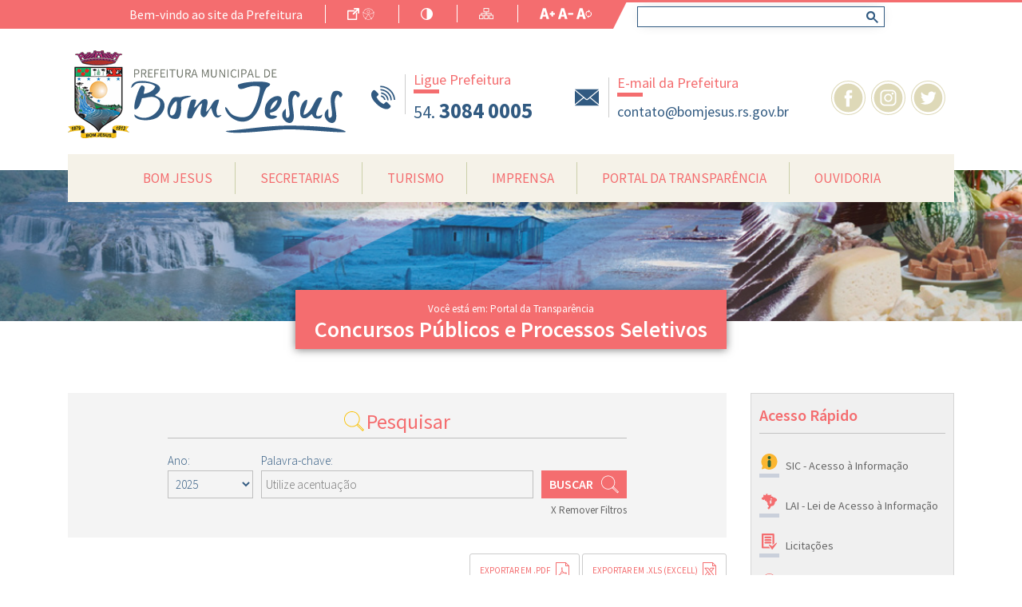

--- FILE ---
content_type: text/html; charset=UTF-8
request_url: https://bomjesus.rs.gov.br/portal-da-transparencia/concursos-publicos-e-processos-seletivos
body_size: 148582
content:
<!DOCTYPE html>
<html lang="pt-BR">

<head>
    <meta charset="utf-8">
    <meta name="viewport" content="width=device-width, initial-scale=1, minimal-ui, shrink-to-fit=no">

    <!--               `......`:oooo     `.....
      yyyy+           -yyhmmmmmmosmmmm  -yydmmmmmyo/`
      mmmms         smmmmmmmmmmmosmmmmsmmmmmmmmmmmmmd+`
      mmmms       -ymmmmmy++++++:smmmmmmmmdy++++odmmmmd.
      mmmms      `smmmmy-        smmmmmmmdsssssssymmmmmy
      mmmms      -mmmmm.         smmmmmmmmmmmmmmmmmmmmmm
      mmmms      -mmmmm.         .----------------------
      mmmmh-     smmmmmd`      -sddddddddh`      -yddddd
      smmmmhy/:oymmmmmmmdy+:::smmmmmydmmmmdy+:::smmmmmm/
      `odmmmmmmmmmmmyhmmmmmmmmmmmmms. /hmmmmmmmmmmmmds.
      . `+sddddddho- `/oddddddddyo-    `/oddddddddyo.-->

    <title>Concursos Públicos e Processos Seletivos - Portal da Transparência - Prefeitura Municipal de Bom de Jesus</title>

    <meta name="theme-color" content="#e8e3d0">
    <meta name="csrf-token" content="G6kXriEcXdJDqvDwkR9aJQY2zCy1Pe6Fy7v8HCH7">

    <meta property="og:type" content="website" />
    <meta property="og:site_name" content="Prefeitura Municipal de Bom de Jesus" />
    <meta property="og:url" content="https://bomjesus.rs.gov.br/portal-da-transparencia/concursos-publicos-e-processos-seletivos" />
    <meta property="og:title" content="Concursos Públicos e Processos Seletivos - Portal da Transparência - Prefeitura Municipal de Bom de Jesus">
    <meta property="og:description" content="Concursos Públicos e Processos Seletivos - Portal da Transparência">
    <meta name="description" content="Concursos Públicos e Processos Seletivos - Portal da Transparência">
    <meta name="abstract" content="Concursos Públicos e Processos Seletivos - Portal da Transparência">
    <meta property="og:image" content="https://bomjesus.rs.gov.br/images/sem_foto.jpg">
    <meta property="og:image:url" content="https://bomjesus.rs.gov.br/images/sem_foto.jpg">
    <meta property="og:image:type" content="image/png" />

    <meta name="author" content="Webde" />
    <meta name="designer" content="https://www.facebook.com/denize.hellwig" />
    <meta name="developer" content="https://www.linkedin.com/in/vítor-traut-0b7a30108" />

    <link rel="apple-touch-icon" sizes="64x64" href="https://bomjesus.rs.gov.br/images/favicon.png" />
    <link rel="shortcut icon" type="image/x-icon" href="https://bomjesus.rs.gov.br/images/favicon.png" />

    <!-- Fonts -->
    <link rel="dns-prefetch" href="//fonts.gstatic.com">

    <!-- Styles -->
    <link href="https://bomjesus.rs.gov.br/plugins/owl-carousel/assets/owl.carousel.min.css" rel="stylesheet">
    <link href="https://bomjesus.rs.gov.br/plugins/owl-carousel/assets/owl.theme.default.min.css" rel="stylesheet">
    <link href="https://bomjesus.rs.gov.br/plugins/magnific-popup/magnific-popup.css" rel="stylesheet">
    <link href="https://bomjesus.rs.gov.br/css/animate.css" rel="stylesheet">
    <link href="/css/app.css?id=1f4eae02b851da7b4941" rel="stylesheet">

    
    <meta name="google-site-verification" content="HdLAhluafpRxaKNWoDc-xF-9sftDXSfo66Ubik2YHWk" />

            <!-- Google tag (gtag.js) -->
        <script async src="https://www.googletagmanager.com/gtag/js?id=G-EPW3GPJGT6"></script>
        <script>
            window.dataLayer = window.dataLayer || [];

            function gtag() {
                dataLayer.push(arguments);
            }
            gtag('js', new Date());

            gtag('config', 'G-EPW3GPJGT6');
        </script>
    
    
    

    </head>

<body>
    <a class="sr-only" href="#conteudoPrincipal">Ir para conteúdo principal</a>

    <div id="wrapper" class="print_site_view">

        <div class="d-none">
    <svg id="svg_hospitais" viewBox="0 0 312 312">
        <path fill="currentColor" d="M140.4,104h31.2V78h26V46.8h-26v-26h-31.2v26h-26V78h26V104z M124.8,67.6V57.2h26v-26h10.4v26h26v10.4h-26v26h-10.4v-26
            H124.8z"/>
        <path fill="currentColor" d="M312,83.2V41.6h-97.2c-11.4-32.4-47-49.5-79.4-38.1c-17.8,6.3-31.8,20.3-38.1,38.1H0v41.6h26v192.4H0V312h312v-36.4h-26
            V83.2H312z M301.6,52v20.8h-84.1c0.6-3.4,0.9-6.9,0.9-10.4c0-3.5-0.3-7-0.9-10.4H301.6z M156,10.4c28.7,0,52,23.3,52,52
            s-23.3,52-52,52s-52-23.3-52-52C104,33.7,127.3,10.5,156,10.4z M10.4,72.8V52h84.1c-0.6,3.4-0.9,6.9-0.9,10.4c0,3.5,0.3,7,0.9,10.4
            H10.4z M301.6,286v15.6H10.4V286H301.6z M192.4,275.6h-72.8v-46.8c0-20.1,16.3-36.4,36.4-36.4s36.4,16.3,36.4,36.4V275.6z
            M275.6,275.6h-72.8v-46.8c0-25.8-21-46.8-46.8-46.8s-46.8,21-46.8,46.8l0,0v46.8H36.4V83.2h60.8c11.4,32.4,47,49.5,79.4,38.1
            c17.8-6.3,29.8-20.3,37.1-38.1h60.8V275.6z"/>
        <rect fill="currentColor" x="88.4" y="135.2" width="135.2" height="10.4"/>
        <rect fill="currentColor" x="88.4" y="156" width="135.2" height="10.4"/>
    </svg>
    <svg id="svg_vacinacao" viewBox="0 0 100 100">
        <path fill="currentColor" d="M35.48047,74.52979a1.49984,1.49984,0,1,0,2.12109-2.1211L33.65765,68.465,35.673,66.45l2.65711,2.657a3.32309,3.32309,0,0,0,4.69482.00049L65.228,46.90381a3.31311,3.31311,0,0,0,0-4.69483l-.89105-.891,1.853-1.8526a1.49946,1.49946,0,0,0,0-2.12109l-.70752-.70752,9.0459-9.04541a1.49984,1.49984,0,0,0-2.12109-2.1211l-9.0459,9.04541-.707-.707a1.49947,1.49947,0,0,0-2.1211,0l-1.85278,1.85279L57.79,34.771a3.28346,3.28346,0,0,0-2.33838-.96973h-.00635a3.30123,3.30123,0,0,0-2.34375.97607L30.89844,56.98047a3.3113,3.3113,0,0,0-.00733,4.688L33.55176,64.329l-2.0152,2.01495-3.94379-3.94354a1.49984,1.49984,0,0,0-2.12109,2.12109ZM61.59375,36.99023l1.41406,1.41456-.792.792-1.41406-1.41455ZM33.01221,59.54736a.31241.31241,0,0,1,.00732-.4458L55.22266,36.89844a.3179.3179,0,0,1,.22851-.09717h.00049a.30092.30092,0,0,1,.2168.09033l7.43847,7.43848a.31432.31432,0,0,1,.00049.45215l-.00049.00048-1.78161,1.78168-1.60364-1.60394a1.49984,1.49984,0,0,0-2.12109,2.12109l1.60363,1.604L57.19574,50.694l-1.60394-1.6037a1.49984,1.49984,0,0,0-2.1211,2.1211l1.604,1.60369-2.00843,2.00849-3.13122-3.13123a1.49984,1.49984,0,0,0-2.1211,2.1211l3.13123,3.13122L48.937,58.95306,47.333,57.34912a1.49984,1.49984,0,0,0-2.1211,2.12109l1.60395,1.60395-2.0083,2.0083-1.604-1.60394a1.49984,1.49984,0,0,0-2.12109,2.12109l1.604,1.604-1.78271,1.78272a.3149.3149,0,0,1-.45264-.00049l-3.71582-3.71558-.00146-.00219-.0022-.00147Z"/>
    </svg>
    <svg id="arquivos_sec_saude" viewBox="0 0 448.25 448.25">
        <path clip-rule="evenodd" fill="currentColor" d="M352.992,23.661C341.84,13.165,327.568,8.125,313.184,8.125c-16.192,0-32.544,6.384-44.736,18.592l-5.232,5.232
        l-5.232-5.248C245.792,14.509,229.44,8.125,213.248,8.125c-14.384,0-28.656,5.04-39.808,15.536
        c-24.528,23.088-24.96,61.712-1.312,85.36l91.088,91.088l91.088-91.088C377.952,85.373,377.52,46.749,352.992,23.661z
        M342.992,97.709l-79.776,79.776L183.44,97.709c-8.384-8.384-12.896-19.536-12.72-31.392c0.176-11.856,5.04-22.864,13.696-31.008
        c7.648-7.216,17.888-11.184,28.832-11.184c12.4,0,24.592,5.072,33.408,13.888l5.232,5.248L263.2,54.573l11.312-11.312l5.232-5.232
        c8.832-8.832,21.008-13.904,33.424-13.904c10.944,0,21.184,3.968,28.848,11.184c8.656,8.144,13.52,19.152,13.696,31.008
        C355.888,78.173,351.376,89.325,342.992,97.709z"/>
        <path clip-rule="evenodd" fill="currentColor" d="M442.4,246.493c-14-9.488-30.496-6.8-45.104,1.632c-14.608,8.432-98.48,80.144-98.48,80.144l-82.56,0.016
        c-3.84,0-8-4.32-8-8.144c0-4.496,3.92-8,8-8h50.512c17.68,0,37.472-11.52,37.472-32c0-21.76-19.792-32-37.472-32
        c-30.672,0-36.64,0.128-36.64,0.128c-12.288,0-24.752-0.736-34.352-5.872c-12.8-6.56-27.552-10.272-43.296-10.272
        c-26.432,0-50.096,10.544-66.32,27.168L0,344.125l96,96l32-32h162.032c16.128,0,31.696-5.92,43.744-16.624l109.712-123.072
        C450.192,262.477,449.808,251.533,442.4,246.493z M322.496,380.077c-9.04,7.76-20.544,12.032-32.464,12.032l-169.776,0.032
        L96,417.485l-73.28-73.28l74.896-73.744c13.84-14.192,33.84-22.336,54.864-22.336c12.672,0,25.136,2.928,35.744,8.336
        c12.768,6.832,27.68,7.776,41.904,7.776c0,0,6.128-0.128,36.64-0.128c0.208,0,21.472,0.176,21.472,16
        c0,10.912-12.816,16-21.472,16h-51.84c-11.152,0-22.928,8.08-22.928,25.072c0,12.64,10.224,22.928,22.928,22.928l89.568-0.016
        c0,0,94.24-78.56,101.84-82.72c7.6-4.16,16.864-6.912,24.704-3.056L322.496,380.077z"/>
    </svg>
    <svg id="seta_direita_ouvidoria" viewBox="0 0 2.6 4.8">
        <path clip-rule="evenodd" fill="currentColor" d="M2.598,2.297l-2.36-2.26c-0.05-0.05-0.14-0.05-0.2,0
        c-0.05,0.05-0.05,0.14,0,0.19l2.26,2.17l-2.26,2.17c-0.05,0.05-0.05,0.14,0,0.19c0.03,0.03,0.07,0.04,0.1,0.04
        c0.04,0,0.07-0.01,0.1-0.04l2.36-2.26C2.648,2.438,2.648,2.357,2.598,2.297z"/>
    </svg>
    <svg id="faca_manifestacao_svg" viewBox="0 0 5.2 6">
        <path clip-rule="evenodd" fill="currentColor" d="M2.82,3.8l0.14,0.57l1.59,1.62c0.06,0.07,0.18,0.07,0.24,0
        L4.98,5.8c0.07-0.07,0.07-0.18,0-0.25L3.39,3.93L2.82,3.8z M3.95,2.65c0.1,0,0.17,0.08,0.17,0.18c0,0.1-0.07,0.18-0.17,0.18H1.23
        c-0.1,0-0.17-0.08-0.17-0.18c0-0.1,0.07-0.18,0.17-0.18H3.95z M3.95,1.92c0.1,0,0.17,0.07,0.17,0.17S4.05,2.27,3.95,2.27H1.23
        c-0.1,0-0.17-0.08-0.17-0.18s0.07-0.17,0.17-0.17H3.95z M3.95,1.18c0.1,0,0.17,0.08,0.17,0.17c0,0.1-0.07,0.18-0.17,0.18H1.23
        c-0.1,0-0.17-0.08-0.17-0.18c0-0.09,0.07-0.17,0.17-0.17H3.95z M4.84,4.9c0.19,0,0.34-0.16,0.34-0.35v-4.2C5.18,0.16,5.03,0,4.84,0
        h-4.5C0.15,0,0,0.16,0,0.35v4.2C0,4.74,0.15,4.9,0.34,4.9h2.64l-0.3-0.31C2.65,4.57,2.64,4.54,2.63,4.51L2.45,3.75H1.23
        c-0.09,0-0.17-0.08-0.17-0.17c-0.01-0.1,0.07-0.19,0.17-0.19h1.39l0.9,0.21c0.03,0,0.06,0.02,0.08,0.04L4.84,4.9z"/>
    </svg>
    <svg id="acompanhe_manifestacao_svg" viewBox="0 0 5.763 5.753">
        <path clip-rule="evenodd" fill="currentColor" d="M2.37,3.91c-0.86,0-1.55-0.7-1.55-1.55c0-0.85,0.69-1.54,1.55-1.54
        c0.85,0,1.55,0.69,1.55,1.54C3.92,3.21,3.22,3.91,2.37,3.91z M5.62,4.93L4.37,3.68L4.35,3.66c0.24-0.37,0.39-0.82,0.39-1.3
        C4.74,1.05,3.68,0,2.37,0S0,1.05,0,2.36s1.06,2.37,2.37,2.37c0.48,0,0.93-0.15,1.3-0.39l0.02,0.02l1.25,1.25
        c0.19,0.19,0.49,0.19,0.68,0S5.81,5.12,5.62,4.93z"/>
    </svg>
    <svg id="relatorios_ouvidoria_svg" viewBox="0 0 5.76 5.75">
        <path clip-rule="evenodd" fill="currentColor" d="M2.63,3.06L2.51,2.87L1.15,0.78C1.1,0.71,1,0.69,0.94,0.75
        C0.35,1.29,0,2.07,0,2.87c0,1.59,1.29,2.88,2.88,2.88c0.37,0,0.75-0.07,1.1-0.22c0.53-0.22,0.99-0.6,1.31-1.08
        c0.04-0.07,0.02-0.17-0.06-0.2l-2.5-1.1C2.69,3.13,2.65,3.1,2.63,3.06z M2.88,2.6l1.77-1.8C4.7,0.74,4.7,0.64,4.63,0.59
        C4.15,0.22,3.54,0,2.88,0c-0.52,0-1,0.13-1.42,0.37C1.39,0.41,1.37,0.5,1.41,0.57l1.31,2.01C2.76,2.64,2.83,2.65,2.88,2.6z
        M5.58,3.88C5.7,3.56,5.76,3.23,5.76,2.87c0-0.7-0.25-1.34-0.66-1.83C5.04,0.97,4.95,0.97,4.89,1.03L3.15,2.81
        C3.13,2.83,3.12,2.85,3.12,2.87C3.11,2.92,3.14,2.96,3.18,2.98l2.21,0.98C5.47,3.99,5.55,3.95,5.58,3.88z"/>
    </svg>
    <svg id="svg_microfone" viewBox="0 0 4.56 9.603">
        <path clip-rule="evenodd" fill="currentColor" d="M1.09,0.473c-0.56,0.54-0.64,1.41-0.23,2.04l2.79-0.04
        c0.39-0.64,0.31-1.47-0.24-2C2.78-0.157,1.74-0.157,1.09,0.473z M1.51,6.323c0.12,0.89,0.23,1.79,0.37,2.68
        c0.05,0.34,0.25,0.6,0.63,0.6c0.38,0,0.62-0.21,0.64-0.58c0.05-0.93,0.1-1.85,0.15-2.78l-1.8,0.03L1.51,6.323z M3.32,2.862
        l-2.1,0.03L0,2.913l0.06,2.99l1.39-0.02l1.87-0.03l1.24-0.02L4.5,2.843L3.32,2.862z"/>
    </svg>
    <svg id="svg_mais" viewBox="0 0 4.32 4.32">
        <path clip-rule="evenodd" fill="currentColor" d="M3.67,2.3H2.3v1.37H2.02V2.3H0.65V2.02h1.37V0.65H2.3v1.37h1.37
        V2.3z M0,0v4.32h4.32V0H0z"/>
    </svg>
    <svg id="servicos_e_atividades" viewBox="0 0 7.2 6.24">
        <path clip-rule="evenodd" fill="currentColor" d="M4.43,0.84C4.43,0.37,4.05,0,3.59,0C3.12,0,2.75,0.37,2.75,0.84
        c0,0.46,0.37,0.84,0.84,0.84C4.05,1.68,4.43,1.3,4.43,0.84z M3.6,5.92c-0.58,0-1.12-0.14-1.53-0.41c-0.14-0.09-0.26-0.19-0.35-0.3
        l0.19-0.04c0.35-0.07,0.57-0.41,0.5-0.76l-0.18-0.84c0.11-0.05,0.21-0.1,0.33-0.14v0.15c0,0.35,0.29,0.64,0.64,0.64H4
        c0.35,0,0.64-0.29,0.64-0.64V3.42c0.12,0.04,0.23,0.09,0.33,0.14L4.79,4.41c-0.07,0.35,0.15,0.69,0.5,0.76l0.19,0.04
        C5.12,5.63,4.41,5.92,3.6,5.92z M6.53,3.14L5.75,2.98c-0.27-0.05-0.53,0.07-0.67,0.28C4.939,3.2,4.8,3.14,4.64,3.09V2.62
        c0-0.35-0.29-0.64-0.64-0.64H3.2c-0.35,0-0.64,0.29-0.64,0.64v0.47c-0.15,0.05-0.3,0.11-0.43,0.18c-0.14-0.22-0.41-0.34-0.67-0.29
        l-0.79,0.16C0.33,3.22,0.1,3.56,0.169,3.9l0.2,0.94c0.07,0.34,0.42,0.57,0.76,0.49l0.25-0.05c0.12,0.19,0.29,0.35,0.51,0.5
        c0.46,0.3,1.07,0.46,1.71,0.46c0.98,0,1.83-0.39,2.22-0.96l0.25,0.05c0.35,0.08,0.69-0.15,0.76-0.49l0.2-0.94
        C7.1,3.56,6.87,3.22,6.53,3.14z M7.2,1.94c0-0.46-0.38-0.84-0.84-0.84c-0.47,0-0.84,0.38-0.84,0.84s0.37,0.84,0.84,0.84
        C6.82,2.78,7.2,2.4,7.2,1.94z M1.01,2.76c0.46-0.09,0.75-0.54,0.65-0.99c-0.09-0.46-0.54-0.75-0.99-0.65
        c-0.46,0.09-0.75,0.54-0.65,0.99C0.11,2.56,0.56,2.86,1.01,2.76z"/>
    </svg>
    <svg id="svg_vereador" viewBox="0 0 4.561 4.801">
        <path clip-rule="evenodd" fill="currentColor" d="M0.4,4.8h3.79c0,0,0.24,0.02,0.34-0.13
        C4.59,4.58,4.55,4.41,4.5,4.32L4.4,4.09c0,0-0.26-0.64-0.58-1.01C3.63,2.86,3.42,2.9,3.28,2.97C3.19,3.02,3.09,3.15,3.01,3.22
        c-0.11,0.1-0.3,0.21-0.6,0.21h-0.19c-0.31,0-0.5-0.11-0.6-0.21c-0.08-0.07-0.18-0.2-0.28-0.24c-0.15-0.07-0.38-0.13-0.58,0.1
        c-0.32,0.37-0.6,1-0.6,1L0.05,4.31c-0.04,0.1-0.08,0.27-0.02,0.35C0.141,4.82,0.4,4.8,0.4,4.8z M2.271,2.84
        c0.67,0,1.21-0.65,1.21-1.45C3.48,0.59,2.94,0,2.271,0c-0.66,0-1.2,0.59-1.2,1.39C1.07,2.19,1.61,2.84,2.271,2.84z"/>
    </svg>
    <svg id="face_circle" viewBox="0 0 9.58 9.57">
        <path clip-rule="evenodd" fill="currentColor" d="M9.58,4.79C9.58,2.14,7.44,0,4.79,0C2.15,0,0,2.14,0,4.79
        c0,2.64,2.15,4.78,4.79,4.78C7.44,9.57,9.58,7.43,9.58,4.79z M6,4.97H5.14V8.1H3.85V4.97H3.23v-1.1h0.62V3.16
        c0-0.51,0.24-1.3,1.3-1.3h0.96v1.07H5.42c-0.12,0-0.28,0.06-0.28,0.3v0.65h0.97L6,4.97z"/>
    </svg>
    <svg id="whatsapp_svg" viewBox="0 0 6.78 6.72">
        <path clip-rule="evenodd" fill="currentColor" d="M4.31,3.64C4.35,3.66,4.38,3.67,4.39,3.7
        c0.03,0.04,0.02,0.15-0.02,0.25C4.32,4.08,4.12,4.19,4.03,4.2H4.01c-0.02,0-0.04,0-0.07,0c-0.08,0-0.21-0.01-0.48-0.12
        C3.18,3.97,2.91,3.73,2.68,3.41V3.4c-0.06-0.08-0.2-0.28-0.2-0.49c0-0.23,0.12-0.36,0.18-0.41C2.73,2.46,2.87,2.45,2.9,2.44h0.02
        c0.05,0,0.09,0.04,0.12,0.11l0.14,0.32c0.01,0.02,0.03,0.07,0,0.12v0.02C3.16,3.03,3.15,3.05,3.13,3.08L3.11,3.1L3.06,3.16
        c0,0-0.01,0.01-0.01,0.02v0.01c0.03,0.05,0.26,0.36,0.56,0.49L3.67,3.7c0,0,0,0,0.01,0C3.7,3.67,3.79,3.57,3.82,3.53
        c0.02-0.04,0.05-0.06,0.09-0.06c0.02,0,0.04,0.01,0.06,0.02C4.02,3.5,4.3,3.64,4.31,3.64z M3.43,4.78c0.82,0,1.49-0.66,1.49-1.47
        S4.25,1.85,3.43,1.85c-0.83,0-1.49,0.65-1.49,1.46c0,0.31,0.09,0.61,0.28,0.86C2.23,4.18,2.23,4.2,2.23,4.22L2.07,4.69l0.49-0.16
        h0.02c0.01,0,0.02,0,0.03,0.01C2.85,4.69,3.13,4.78,3.43,4.78z M3.39,0C1.52,0,0,1.51,0,3.36s1.52,3.36,3.39,3.36
        c1.87,0,3.39-1.51,3.39-3.36S5.26,0,3.39,0z M3.43,1.46c1.03,0,1.88,0.83,1.88,1.85S4.46,5.16,3.43,5.16
        c-0.31,0-0.62-0.07-0.89-0.22l-1,0.32H1.53c-0.02,0-0.03-0.01-0.04-0.02C1.48,5.23,1.47,5.21,1.48,5.19L1.8,4.25
        C1.63,3.97,1.55,3.64,1.55,3.31C1.55,2.29,2.39,1.46,3.43,1.46z"></path>
    </svg>
    <svg id="print_circle" viewBox="0 0 8.2 8.16">
        <path clip-rule="evenodd" fill="currentColor" d="M3.1,5.92v0.34h2.02V5.92H3.1z M3.1,5.26v0.33h2.02V5.26H3.1z
        M8.2,4.08C8.2,1.83,6.36,0,4.1,0C1.84,0,0,1.83,0,4.08s1.84,4.08,4.1,4.08C6.36,8.16,8.2,6.33,8.2,4.08z M2.76,5.59V4.92h2.7v1.67
        h-2.7V5.59z M5.46,2.59v0.67h-2.7V1.59h2.7V2.59z M6.13,2.59c0.34,0,0.67,0.33,0.67,0.67v1.66c0,0.34-0.33,0.67-0.67,0.67H5.79v-1
        H2.43v1H2.09c-0.34,0-0.67-0.33-0.67-0.67V3.26c0-0.34,0.33-0.67,0.67-0.67h0.34v1h3.36v-1H6.13z"/>
        <path clip-rule="evenodd" fill="currentColor" d="M3.1,5.92v0.34h2.02V5.92H3.1z M3.1,5.26v0.33h2.02V5.26H3.1z
        M8.2,4.08C8.2,1.83,6.36,0,4.1,0C1.84,0,0,1.83,0,4.08s1.84,4.08,4.1,4.08C6.36,8.16,8.2,6.33,8.2,4.08z M2.76,5.59V4.92h2.7v1.67
        h-2.7V5.59z M5.46,2.59v0.67h-2.7V1.59h2.7V2.59z M6.13,2.59c0.34,0,0.67,0.33,0.67,0.67v1.66c0,0.34-0.33,0.67-0.67,0.67H5.79v-1
        H2.43v1H2.09c-0.34,0-0.67-0.33-0.67-0.67V3.26c0-0.34,0.33-0.67,0.67-0.67h0.34v1h3.36v-1H6.13z"/>
    </svg>
    <svg id="mail_circle" viewBox="0 0 8.2 8.16">
        <path clip-rule="evenodd" fill="currentColor" d="M8.2,4.08C8.2,1.83,6.37,0,4.1,0C1.84,0,0,1.83,0,4.08
        s1.84,4.08,4.1,4.08C6.37,8.16,8.2,6.33,8.2,4.08z M4.39,4.57L4.8,4.24l2.01,1.59v0.01c0,0.01-0.02,0.02-0.03,0.02H1.45
        c-0.02,0-0.03-0.01-0.03-0.02V5.83l2.01-1.6l0.42,0.34c0.07,0.06,0.17,0.09,0.27,0.09S4.32,4.63,4.39,4.57z M4.97,4.1l1.84-1.49
        v2.94L4.97,4.1z M1.42,2.6l1.84,1.49L1.42,5.55V2.6z M4.12,4.44c-0.05,0-0.09-0.01-0.13-0.04L1.43,2.32c0.01,0,0.01,0,0.02,0h5.33
        c0.01,0,0.02,0,0.02,0.01L4.35,4.32L4.25,4.4L4.24,4.41H4.23C4.2,4.43,4.16,4.44,4.12,4.44z"/>
    </svg>
    <svg id="svg_to_top" viewBox="0 0 6.72 6.72">
        <path clip-rule="evenodd" fill="currentColor" d="M0,0v6.72h6.72V0H0z M1.22,4.37l2.14-2.31L5.5,4.37L5.21,4.66
        l-1.85-2l-1.85,2L1.22,4.37z"/>
    </svg>
    <svg id="svg_casa" viewBox="0 0 4.8 4.32">
        <path clip-rule="evenodd" fill="currentColor" d="M0.65,4.21c0,0,0,0.11,0.1,0.11h1.21V3.31c0,0-0.01-0.16,0.15-0.16
        h0.5c0.19,0,0.17,0.16,0.17,0.16v1.01h1.19c0.13,0,0.12-0.14,0.12-0.14V2.32L2.42,0.81L0.65,2.32V4.21z M0,2.18
        c0,0,0.15,0.28,0.48,0L2.44,0.5l1.84,1.67c0.38,0.28,0.52,0,0.52,0L2.44,0L0,2.18z M4.23,0.49H3.76v0.59l0.47,0.4V0.49z"/>
    </svg>
    <svg id="svg_seta_right" viewBox="0 0 1.8 3.355">
        <path fill="currentColor" d="M1.73,1.848l-1.35,1.44c-0.09,0.09-0.23,0.09-0.32,0c-0.08-0.09-0.08-0.24,0-0.33l1.2-1.28l-1.2-1.28
        c-0.08-0.09-0.08-0.24,0-0.33c0.09-0.09,0.23-0.09,0.32,0l1.35,1.44c0.05,0.05,0.07,0.11,0.07,0.17S1.78,1.797,1.73,1.848z"/>
    </svg>
    <svg id="svg_vereadores" viewBox="0 0 6.72 9.6">
        <path clip-rule="evenodd" fill="currentColor" d="M4.74,1.44C4.74,0.65,4.11,0,3.32,0C2.54,0,1.91,0.65,1.91,1.44
        c0,0.8,0.63,1.45,1.41,1.45C4.11,2.89,4.74,2.24,4.74,1.44z M3.69,5.71L3.35,6.19H3.34L3,5.71l0.34-2.33h0.01L3.69,5.71z M3.88,4.39
        h0.35c0.12,0,0.22,0.06,0.26,0.16c0.71,0.28,0.87,1.16,0.9,1.7h0.77C5.83,4.67,4.95,3.39,3.7,2.97L3.34,3.33L3,2.96l0,0
        C2.82,3,0.98,3.84,0.58,6.25h1.13c0.06-0.24,0.12-0.46,0.18-0.64v0.64h3.05C4.95,5.89,4.82,5.55,4.8,5.5c0,0.01-0.18-0.43-0.47-0.54
        C4.3,4.97,4.26,4.97,4.23,4.97H3.88c-0.16,0-0.29-0.13-0.29-0.29S3.72,4.39,3.88,4.39z M0,6.46v0.51h6.72V6.46H0z M1.02,9.6h4.7
        l0.47-2.4H0.55L1.02,9.6z"/>
    </svg>
    <svg id="svg_sms" viewBox="0 0 64 64">
        <g id="doctor-report-writing-pen-check"><path d="m46 32a4 4 0 0 1 -4-4h-2a6 6 0 0 0 12 0h-2a4 4 0 0 1 -4 4z"/><path d="m53 36h-.1a12.987 12.987 0 0 0 6.1-11v-5h1a1 1 0 0 0 1-1v-2a14.98 14.98 0 0 0 -26.97-9h-31.03a1 1 0 0 0 -1 1v52a1 1 0 0 0 1 1h58a1 1 0 0 0 1-1v-16a9.014 9.014 0 0 0 -9-9zm0 9v2h-2v-2zm-20-28a13 13 0 0 1 26 0v1h-.59l-3.95-3.96a4.981 4.981 0 0 0 -5.12-1.21l-15.5 5.17h-.84zm-2.94 27a8.262 8.262 0 0 0 -.06 1v3h-10v2h10v4h-10v2h10v4h-26v-50h28.74a14.873 14.873 0 0 0 -1.74 7v2a1 1 0 0 0 1 1h1v5a12.987 12.987 0 0 0 6.1 11h-.1a8.991 8.991 0 0 0 -8.47 6h-10.53v2zm14.94 16h-13v-15a7 7 0 0 1 6-6.92v8.92h-2a1 1 0 0 0 -1 1v6h2v-5h4v5h2v-6a1 1 0 0 0 -1-1h-2v-9h5zm-10-35v-5.28l14.97-4.99a2.985 2.985 0 0 1 3.07.73l3.96 3.95v5.59a11 11 0 0 1 -22 0zm25 35h-13v-22h4v5h-1a1 1 0 0 0 -1 1v4a1 1 0 0 0 1 1h4a1 1 0 0 0 1-1v-4a1 1 0 0 0 -1-1h-1v-5a7.008 7.008 0 0 1 7 7z"/><path d="m40 20h2v4h-2z"/><path d="m50 20h2v4h-2z"/><path d="m28 18h-3v-3a1 1 0 0 0 -1-1h-4a1 1 0 0 0 -1 1v3h-3a1 1 0 0 0 -1 1v4a1 1 0 0 0 1 1h3v3a1 1 0 0 0 1 1h4a1 1 0 0 0 1-1v-3h3a1 1 0 0 0 1-1v-4a1 1 0 0 0 -1-1zm-1 4h-3a1 1 0 0 0 -1 1v3h-2v-3a1 1 0 0 0 -1-1h-3v-2h3a1 1 0 0 0 1-1v-3h2v3a1 1 0 0 0 1 1h3z"/><path d="m9 18a3.009 3.009 0 0 0 -3 3v31a1.185 1.185 0 0 0 .05.32l2 6a1 1 0 0 0 1.9 0l2-6a1.185 1.185 0 0 0 .05-.32v-31a3.009 3.009 0 0 0 -3-3zm0 36.84-.61-1.84h1.22zm1-3.84h-2v-30a1 1 0 0 1 2 0z"/><path d="m14 30h4v2h-4z"/><path d="m20 30h11v2h-11z"/><path d="m14 36h4v2h-4z"/><path d="m20 36h11v2h-11z"/><path d="m14 42h4v2h-4z"/><path d="m14 48h4v2h-4z"/><path d="m14 54h4v2h-4z"/></g>
    </svg>
    <svg viewBox="0 0 6.243 6" id="ar_1">
        <path fill="currentColor" d="M2.9,1.44H1.37C1.15,1.68,1.01,1.98,0.98,2.31h1.33
        c0.11,0,0.2,0.09,0.2,0.2c0,0.11-0.09,0.2-0.2,0.2H1c0.03,0.14,0.07,0.27,0.13,0.4h1.18c0.11,0,0.2,0.09,0.2,0.2s-0.09,0.2-0.2,0.2
        H1.42l0.01,0.01C1.72,3.8,2.11,3.96,2.52,3.96c0.28,0,0.56-0.07,0.79-0.21v-1.9C3.31,1.62,3.13,1.44,2.9,1.44z M3.9,3.82
        C3.53,4.18,3.04,4.38,2.52,4.38S1.5,4.18,1.14,3.82C0.77,3.46,0.56,2.98,0.56,2.47c0-0.51,0.21-1,0.58-1.36
        C1.5,0.75,2,0.55,2.52,0.55s1.01,0.2,1.38,0.56C4.66,1.86,4.66,3.07,3.9,3.82z M6.07,5.03L4.71,3.69C4.92,3.32,5.03,2.9,5.03,2.47
        c0-0.66-0.26-1.28-0.73-1.75C3.82,0.26,3.19,0,2.52,0C1.84,0,1.21,0.26,0.74,0.72C0.26,1.19,0,1.81,0,2.47
        c0,0.66,0.26,1.28,0.74,1.74c0.47,0.47,1.1,0.72,1.78,0.72c0.5,0,0.98-0.14,1.39-0.41l1.34,1.31C5.36,5.94,5.51,6,5.66,6
        s0.3-0.06,0.41-0.17C6.3,5.61,6.3,5.25,6.07,5.03z"/>
    </svg>
    <svg viewBox="0 0 124.104 124.105" id="ar_2">
        <path style="fill-rule:evenodd;clip-rule:evenodd;fill:#fbb630;" d="M62.052,0C27.781,0,0,27.782,0,62.05
        c0,12.43,3.657,24.003,9.95,33.708l-5.841,16.635c-2.259,6.441,1.162,9.859,7.601,7.6l16.634-5.837
        c9.707,6.291,21.28,9.949,33.708,9.949c34.269,0,62.052-27.784,62.052-62.055C124.104,27.782,96.321,0,62.052,0z"/>
        <circle style="fill-rule:evenodd;clip-rule:evenodd;fill:#2D653C;" cx="62.052" cy="31.037" r="12.411"/>
        <path style="fill-rule:evenodd;clip-rule:evenodd;fill:#2D653C;" d="M62.052,49.661c-6.854,0-12.41,5.556-12.41,12.41v31.076
        c0,6.853,5.556,12.409,12.41,12.409s12.411-5.557,12.411-12.409V62.07C74.462,55.216,68.905,49.661,62.052,49.661z"/>
    </svg>
    <svg viewBox="0 0 4.32 6" id="ar_3">
        <path fill="currentColor" d="M0,2.39V6h4.32V2.39h-0.4v-0.6C3.92,0.8,3.13,0,2.16,0
        C1.19,0,0.4,0.8,0.4,1.79h0.89c0-0.48,0.39-0.88,0.87-0.88s0.87,0.4,0.87,0.88v0.6H0z M1.97,5.34c-0.11,0-0.2-0.08-0.12-0.4
        l0.14-0.58c0.02-0.1,0.03-0.13,0-0.13c-0.04,0-0.19,0.06-0.28,0.12l-0.06-0.1C1.94,4,2.27,3.86,2.41,3.86
        c0.12,0,0.14,0.14,0.08,0.37L2.33,4.84C2.3,4.94,2.32,4.98,2.34,4.98c0.04,0,0.16-0.04,0.27-0.14l0.07,0.1
        C2.4,5.23,2.09,5.34,1.97,5.34z M2.43,3.06c0.15,0,0.23,0.1,0.23,0.22c0,0.15-0.13,0.29-0.3,0.29c-0.14,0-0.22-0.09-0.22-0.23
        C2.14,3.22,2.24,3.06,2.43,3.06z"/>
    </svg>
    <svg viewBox="0 0 6 5.04" id="ar_4">
        <path fill="currentColor" d="M5.17,2.76H5.13V2.55C5.23,2.5,5.29,2.4,5.29,2.28
        C5.29,1.02,4.26,0,3,0S0.71,1.02,0.71,2.28c0,0.12,0.06,0.22,0.16,0.28v0.2H0.83C0.37,2.76,0,3.18,0,3.7v0.32
        c0,0.52,0.37,0.94,0.83,0.94H1.2l0.03,0.03C1.26,5.02,1.3,5.04,1.34,5.04s0.08-0.02,0.11-0.05C1.49,4.96,1.5,4.91,1.5,4.86
        c0.02-0.04,0.04-0.08,0.04-0.14V2.99c0-0.13-0.11-0.23-0.24-0.23H1.18V2.55C1.28,2.5,1.34,2.4,1.34,2.28c0-0.91,0.75-1.65,1.66-1.65
        s1.66,0.74,1.66,1.65c0,0.12,0.06,0.22,0.16,0.27v0.21H4.7c-0.13,0-0.24,0.1-0.24,0.23v1.73c0,0.06,0.02,0.1,0.04,0.14
        c0,0.05,0.01,0.1,0.05,0.13c0.03,0.03,0.07,0.05,0.11,0.05s0.08-0.02,0.11-0.05L4.8,4.96h0.37C5.63,4.96,6,4.54,6,4.02V3.7
        C6,3.18,5.63,2.76,5.17,2.76z"/>
    </svg>
    <svg viewBox="0 0 6 6" id="ar_5">
        <path fill="currentColor" d="M4.02,2.7C3.96,2.78,3.83,2.89,3.67,3.02L3.48,3.14
        C3.38,3.22,3.32,3.29,3.3,3.37C3.28,3.42,3.27,3.44,3.27,3.55v0.03h-0.7V3.53c0.01-0.25,0.02-0.39,0.12-0.51
        C2.85,2.84,3.2,2.61,3.21,2.6C3.26,2.56,3.3,2.52,3.33,2.47c0.08-0.1,0.11-0.18,0.11-0.25c0-0.11-0.03-0.21-0.1-0.3
        C3.28,1.83,3.17,1.79,3,1.79S2.72,1.84,2.65,1.95C2.58,2.06,2.54,2.18,2.54,2.3v0.03H1.82V2.3C1.84,1.86,2,1.54,2.29,1.35
        C2.47,1.23,2.7,1.17,2.97,1.17c0.35,0,0.64,0.09,0.87,0.26C4.08,1.59,4.2,1.85,4.2,2.18C4.2,2.36,4.14,2.54,4.02,2.7z M2.95,4.83
        H2.93C2.68,4.82,2.5,4.63,2.51,4.38c0-0.25,0.19-0.43,0.43-0.43h0.02c0.26,0.01,0.44,0.2,0.43,0.46C3.38,4.65,3.2,4.83,2.95,4.83z
        M2.96,0C1.3,0.02-0.02,1.38,0,3.04S1.38,6.02,3.04,6S6.02,4.62,6,2.96S4.62-0.02,2.96,0z"/>
    </svg>
    <svg viewBox="0 0 6.004 4.8" id="ar_6">
        <path fill="currentColor" d="M5.674,2.73l-0.08-0.19c-0.05-0.12-0.15-0.19-0.27-0.19
        c0-0.01-0.01-0.03-0.01-0.04l-0.06-0.15c0.03-0.03,0.07-0.06,0.08-0.1c0.02-0.05,0.02-0.11,0-0.16l-0.31-0.78
        c-0.04-0.09-0.14-0.14-0.24-0.11l-0.06-0.16c0-0.01-0.01-0.02-0.02-0.03c0.08-0.09,0.11-0.22,0.06-0.33l-0.07-0.2
        C4.614,0.11,4.454,0,4.264,0c-0.06,0-0.12,0.01-0.18,0.04l-1,0.42c-0.24,0.1-0.35,0.38-0.25,0.62l0.07,0.19
        c0.05,0.12,0.16,0.19,0.27,0.19c0.01,0.01,0.01,0.03,0.02,0.04l0.06,0.15c-0.04,0.03-0.07,0.06-0.09,0.1s-0.02,0.09-0.01,0.13
        L3.104,1.9c-0.05,0.02-0.08,0.06-0.1,0.11c-0.02,0.03-0.02,0.07-0.02,0.11l-0.74,0.31c-0.01-0.01-0.03-0.03-0.05-0.03
        c-0.05-0.03-0.1-0.03-0.15,0l-1.92,0.8c-0.1,0.04-0.15,0.16-0.11,0.26l0.16,0.39c0.02,0.04,0.06,0.08,0.1,0.1
        c0.03,0.01,0.05,0.02,0.08,0.02c0.02,0,0.05-0.01,0.07-0.02l1.92-0.8c0.07-0.03,0.12-0.1,0.12-0.17l0.74-0.32
        c0.02,0.03,0.05,0.06,0.08,0.07c0.03,0.01,0.05,0.02,0.08,0.02c0.03,0,0.05-0.01,0.08-0.02l0.04-0.02c0.04,0.06,0.11,0.1,0.17,0.1
        c0.02,0,0.04,0,0.06-0.01l0.06,0.16c0.01,0.01,0.01,0.02,0.02,0.03c-0.08,0.09-0.11,0.22-0.06,0.33l0.08,0.2
        c0.07,0.18,0.24,0.29,0.42,0.29c0.06,0,0.12-0.01,0.18-0.04l1.01-0.42C5.654,3.25,5.764,2.97,5.674,2.73z M6.004,4.29V4.6
        c0,0.11-0.09,0.2-0.2,0.2h-2.34c-0.11,0-0.2-0.09-0.2-0.2V4.29c0-0.11,0.09-0.2,0.2-0.2h2.34C5.914,4.09,6.004,4.18,6.004,4.29z"/>
    </svg>
    <svg viewBox="0 0 5.04 6" id="ar_7">
        <path fill="currentColor" d="M4.2,1.06H1.66c-0.09,0-0.17,0.08-0.17,0.17
        c0,0.1,0.08,0.18,0.17,0.18H4.2c0.1,0,0.17-0.08,0.17-0.18C4.37,1.14,4.3,1.06,4.2,1.06z M4.2,1.88H1.66
        c-0.09,0-0.17,0.07-0.17,0.17c0,0.09,0.08,0.17,0.17,0.17H4.2c0.1,0,0.17-0.08,0.17-0.17C4.37,1.95,4.3,1.88,4.2,1.88z M4.2,2.69
        H1.66c-0.09,0-0.17,0.08-0.17,0.17c0,0.1,0.08,0.17,0.17,0.17H4.2c0.1,0,0.17-0.07,0.17-0.17C4.37,2.77,4.3,2.69,4.2,2.69z
        M4.2,3.51H1.66c-0.09,0-0.17,0.07-0.17,0.17c0,0.09,0.08,0.17,0.17,0.17H4.2c0.1,0,0.17-0.08,0.17-0.17
        C4.37,3.58,4.3,3.51,4.2,3.51z M4.69,4.87c0,0.05-0.03,0.09-0.08,0.09H1.26c-0.05,0-0.09-0.04-0.09-0.09V0.43
        c0-0.05,0.04-0.09,0.09-0.09h3.35c0.05,0,0.08,0.04,0.08,0.09V4.87z M3.87,5.57c0,0.05-0.04,0.09-0.09,0.09H0.43
        c-0.05,0-0.08-0.04-0.08-0.09V1.13c0-0.05,0.03-0.09,0.08-0.09h0.4v3.83c0,0.24,0.19,0.43,0.43,0.43h2.61V5.57z M4.61,0H1.26
        C1.02,0,0.83,0.19,0.83,0.43V0.7h-0.4C0.19,0.7,0,0.89,0,1.13v4.44C0,5.81,0.19,6,0.43,6h3.35c0.24,0,0.43-0.19,0.43-0.43V5.3h0.4
        c0.24,0,0.43-0.19,0.43-0.43V0.43C5.04,0.19,4.85,0,4.61,0z"/>
    </svg>
    <svg viewBox="0 0 763.961 763.961" id="svg_camara">
        <path d="M304.487,83.21c2.022,42.016,36.722,75.457,79.233,75.457c43.135,0,78.203-34.432,79.281-77.307    c0.018-0.037,0.033-0.076,0.053-0.112c-0.018-0.038-0.029-0.076-0.047-0.116c0.014-0.6,0.047-1.195,0.047-1.799    C463.055,35.52,427.534,0,383.722,0c-40.316,0-73.585,30.084-78.646,69.022c-0.03,0.224-0.058,0.448-0.084,0.674    c-0.104,0.866-0.2,1.734-0.275,2.611c-0.046,0.486-0.076,0.969-0.11,1.454c-0.046,0.675-0.099,1.346-0.126,2.024    c-0.045,0.965-0.064,1.926-0.074,2.884c0,0.224-0.017,0.442-0.017,0.663c0,0.027,0.001,0.055,0.001,0.079    c0,0.033-0.001,0.067-0.001,0.102C304.391,80.746,304.425,81.977,304.487,83.21z" fill="currentColor"/>
        <path d="M382.143,307.183c0.523,0,1.055,0,1.579,0c51.604,0,103.308,0,155.871,0c2.681-45.973,8.644-57.348-0.611-83.281    c-16.46-41.699-69.763-44.837-77.048-45.843c-8.053-1.111-16.373-0.255-25.086-0.255c-9.379,31.825-12.854,64.669-30.307,94.181    c-3.187-19.194,0,0-8.604-54.089c11.17-39.833,4.079-14.694,11.17-39.833c-8.73,0-43.619,0-52.354,0    c11.169,39.833,2.108,7.403,11.169,39.833c-8.604,54.089-5.417,34.895-8.604,54.089c-17.452-29.512-20.925-62.355-30.305-94.181    c-8.713,0-17.033-0.856-25.088,0.255c-7.283,1.006-60.588,4.144-77.047,45.843c-9.256,25.934-3.292,37.309-0.61,83.281    C278.838,307.183,330.538,307.183,382.143,307.183z" fill="currentColor"/>
        <polygon points="226.719,395.082 266.72,763.961 496.154,763.961 536.154,395.082   " fill="currentColor"/>
        <polygon points="661.775,321.896 102.186,321.896 132.186,451.082 215.684,451.082 207.767,378.073 555.105,378.073     547.188,451.082 631.775,451.082   " fill="currentColor"/>
    </svg>
    <svg viewBox="0 0 410 410" id="svg_prefeitura">
        <path fill="currentColor" d="M268.912,79.489L205,62.817l-63.913,16.672v21.305H89.678v246.389h68.699v-77.189h38.285v77.189h16.674v-77.189h38.285
        v77.189h68.7V100.794h-51.409V79.489z M134.602,314.456h-25.935v-53.727h25.935V314.456z M134.602,247.763h-25.935v-53.725h25.935
        V247.763z M134.602,181.071h-25.935v-53.723h25.935V181.071z M190.179,247.763h-25.935v-53.725h25.935V247.763z M190.179,181.071
        h-25.935v-53.723h25.935V181.071z M245.756,247.763H219.82v-53.725h25.936V247.763z M245.756,181.071H219.82v-53.723h25.936
        V181.071z M275.397,127.349h25.935v53.723h-25.935V127.349z M275.397,194.038h25.935v53.725h-25.935V194.038z M275.397,260.729
        h25.935v53.727h-25.935V260.729z"/>
        <path fill="currentColor" d="M0,347.183h72.389V160.075H0V347.183z M22.986,186.628h27.789v55.885H22.986V186.628z M22.986,258.88h27.789v55.883H22.986
        V258.88z"/>
        <path fill="currentColor" d="M337.61,160.075v187.107H410V160.075H337.61z M387.012,314.763h-27.787V258.88h27.787V314.763z M387.012,242.513h-27.787
        v-55.885h27.787V242.513z"/>
    </svg>
    <svg viewBox="0 0 4.32 4.32" id="time_1">
        <path fill="currentColor" d="M3.29,2.45H2.14c-0.1,0-0.18-0.08-0.18-0.18V0.93
        c0-0.1,0.08-0.18,0.18-0.18s0.18,0.08,0.18,0.18v1.16h0.97c0.09,0,0.17,0.08,0.17,0.18C3.46,2.37,3.38,2.45,3.29,2.45z M2.16,0.46
        c-0.94,0-1.7,0.76-1.7,1.7s0.76,1.7,1.7,1.7s1.7-0.76,1.7-1.7S3.1,0.46,2.16,0.46z M2.16,4.32C0.97,4.32,0,3.35,0,2.16
        S0.97,0,2.16,0s2.16,0.97,2.16,2.16S3.35,4.32,2.16,4.32z"/>
    </svg>
    <svg viewBox="0 0 6 6" id="time_2">
        <path fill="currentColor" d="M4.3,3.57H3.03H3.01H3c-0.11,0-0.21-0.09-0.21-0.2V1.25
        c0-0.12,0.1-0.21,0.21-0.21s0.21,0.09,0.21,0.21v1.91H4.3c0.11,0,0.2,0.09,0.2,0.21C4.5,3.48,4.41,3.57,4.3,3.57z M3,0
        C1.34,0,0,1.34,0,3c0,1.66,1.34,3.01,3,3.01S6,4.66,6,3C6,1.34,4.66,0,3,0z"/>
    </svg>
    <svg viewBox="0 0 4.322 4.322" id="telefone_1">
        <path fill="currentColor" d="M4.222,3.42l-0.66-0.67c-0.14-0.13-0.36-0.13-0.49,0.01l-0.34,0.33l-0.07-0.03
        c-0.21-0.12-0.5-0.28-0.81-0.59c-0.3-0.31-0.46-0.6-0.58-0.81l-0.04-0.07l0.23-0.22l0.11-0.11c0.14-0.14,0.14-0.36,0.01-0.49
        L0.912,0.1c-0.13-0.14-0.35-0.13-0.49,0.01L0.231,0.3h0.01c-0.07,0.08-0.12,0.17-0.16,0.27c-0.03,0.1-0.06,0.19-0.07,0.28
        c-0.08,0.73,0.25,1.4,1.15,2.31c1.26,1.26,2.27,1.16,2.31,1.16c0.09-0.01,0.19-0.04,0.28-0.07c0.1-0.04,0.19-0.09,0.27-0.16V4.1
        l0.19-0.19C4.352,3.771,4.361,3.55,4.222,3.42z"/>
    </svg>
    <svg id="svg_telefone" viewBox="0 0 37.003 36">
        <path fill="currentColor" d="M24.693,25.63c-0.37-0.37-0.89-0.56-1.45-0.56
        c-0.59,0-1.17,0.22-1.57,0.62l-2.56,2.51l-0.69-0.37c-1.52-0.83-3.61-1.97-5.81-4.13c-2.21-2.17-3.37-4.22-4.22-5.72l-0.38-0.66
        l2.57-2.51c0.85-0.84,0.88-2.16,0.06-2.96L5.903,7.2c-0.36-0.36-0.88-0.56-1.44-0.56c-0.59,0-1.16,0.23-1.57,0.63l-1.17,1.14
        l-0.1,0.18c-0.44,0.54-0.79,1.16-1.06,1.82c-0.24,0.64-0.4,1.24-0.47,1.85c-0.61,4.98,1.73,9.55,8.08,15.78
        c7.53,7.38,13.82,7.96,15.57,7.96c0.3,0,0.48-0.02,0.53-0.02c0.65-0.08,1.27-0.23,1.89-0.47c0.67-0.26,1.29-0.6,1.85-1.03l0.26-0.2
        l1.09-1.05c0.85-0.83,0.88-2.16,0.06-2.96L24.693,25.63z M19.673,17.03c-1.03-1.01-2.32-1.74-3.74-2.1l-0.65-0.17l-0.19,0.63
        c-0.07,0.23-0.15,0.46-0.24,0.65l-0.35,0.74l0.8,0.21c1.07,0.26,2.05,0.8,2.82,1.56c0.74,0.73,1.28,1.63,1.56,2.63l0.14,0.47
        l1.02,0.06l0.3,0.03l0.96,0.09l-0.22-0.92C21.523,19.44,20.763,18.09,19.673,17.03z M23.003,13.77c-1.92-1.88-4.36-3.11-7.07-3.54
        l-0.94-0.16l0.14,0.92c0.05,0.28,0.08,0.55,0.12,0.83l0.06,0.48l0.5,0.1c2.16,0.39,4.11,1.39,5.63,2.89
        c1.76,1.72,2.83,3.92,3.11,6.36l0.05,0.52l0.8,0.11c0.13,0.01,0.26,0.01,0.44,0.01l0.96,0.03l-0.07-0.77
        C26.434,18.56,25.144,15.87,23.003,13.77z M26.613,10.23c-3.14-3.09-7.32-4.92-11.78-5.17l-0.86-0.05l0.14,0.83
        c0.05,0.27,0.1,0.56,0.16,0.84l0.1,0.51l0.52,0.03c3.85,0.26,7.46,1.87,10.17,4.53c2.67,2.61,4.3,6.11,4.59,9.85l0.05,0.66
        l0.67-0.04c0.17,0,0.32-0.02,0.56-0.04l0.96-0.07l-0.05-0.68C31.513,17.19,29.653,13.21,26.613,10.23z M36.943,20.96
        c-0.44-5.39-2.82-10.46-6.72-14.28c-4.15-4.08-9.67-6.44-15.55-6.65L14.003,0l-0.05,0.66l-0.03,0.54l-0.04,0.96l0.69,0.02
        c5.34,0.2,10.34,2.34,14.1,6.02c3.52,3.46,5.68,8.05,6.09,12.94l0.05,0.68l0.71-0.07l0.72-0.06l0.76-0.05L36.943,20.96z"/>
    </svg>

    <svg viewBox="0 0 4.317 4.32" id="pesquisa_1">
        <path fill="currentColor" d="M1.81,0.46c0.73,0,1.33,0.57,1.33,1.28c0,0.72-0.6,1.29-1.33,1.29
        c-0.74,0-1.34-0.57-1.34-1.29C0.47,1.03,1.07,0.46,1.81,0.46z M4.25,3.93L3.19,2.87c0.27-0.32,0.42-0.71,0.42-1.13
        C3.61,0.78,2.8,0,1.81,0C0.81,0,0,0.78,0,1.74c0,0.97,0.81,1.75,1.81,1.75c0.37,0,0.73-0.11,1.03-0.32l1.07,1.08
        C3.96,4.3,4.02,4.32,4.08,4.32c0.07,0,0.12-0.02,0.17-0.06C4.34,4.17,4.34,4.03,4.25,3.93z"/>
    </svg>

    <svg id="svg_contraste" viewBox="0 0 3.36 3.36">
        <path fill-rule="evenodd" clip-rule="evenodd" fill="currentColor" d="M1.68,3.08c-0.37,0-0.72-0.15-0.99-0.41
        C0.43,2.4,0.28,2.05,0.28,1.68c0-0.37,0.15-0.72,0.41-0.99c0.27-0.26,0.62-0.41,0.99-0.41V3.08z M0.49,0.49
        C0.34,0.65,0.22,0.83,0.13,1.03C0.04,1.23,0,1.45,0,1.68s0.04,0.45,0.13,0.65c0.09,0.2,0.21,0.38,0.36,0.54
        c0.16,0.15,0.34,0.27,0.54,0.36c0.2,0.09,0.42,0.13,0.65,0.13s0.45-0.04,0.65-0.13c0.2-0.09,0.38-0.21,0.54-0.36
        c0.15-0.16,0.27-0.34,0.36-0.54c0.09-0.2,0.13-0.42,0.13-0.65S3.32,1.23,3.23,1.03c-0.09-0.2-0.21-0.38-0.36-0.54
        C2.71,0.34,2.53,0.22,2.33,0.13C2.13,0.04,1.91,0,1.68,0S1.23,0.04,1.03,0.13C0.83,0.22,0.65,0.34,0.49,0.49z"/>
    </svg>

    <svg id="svg_ir_conteudo" viewBox="0 0 3.36 3.36">
        <path fill-rule="evenodd" clip-rule="evenodd" fill="currentColor" d="M1.88,0.98l0.35-0.36H0.18C0.08,0.62,0,0.7,0,0.8v2.38
        c0,0.1,0.08,0.18,0.18,0.18h2.38c0.1,0,0.18-0.08,0.18-0.18V1.13L2.38,1.48V3H0.36V0.98H1.88z M3.15,1.57
        c0.12,0,0.21-0.09,0.21-0.21V0.21C3.36,0.09,3.27,0,3.15,0H2C1.88,0,1.79,0.09,1.79,0.21c0,0.11,0.09,0.2,0.21,0.2h0.65l-1.09,1.1
        C1.52,1.55,1.5,1.6,1.5,1.65c0,0.06,0.02,0.11,0.06,0.15s0.09,0.06,0.15,0.06c0.05,0,0.1-0.02,0.14-0.06l1.1-1.09v0.65
        C2.95,1.48,3.04,1.57,3.15,1.57z"/>
    </svg>

    <svg viewBox="0 0 6.24 9.6" id="vereadores">
        <path fill="currentColor" d="M4.39,1.34C4.39,0.6,3.8,0,3.08,0C2.35,0,1.77,0.6,1.77,1.34
        c0,0.74,0.58,1.34,1.31,1.34C3.8,2.68,4.39,2.08,4.39,1.34z M3.42,5.29L3.1,5.73H3.09L2.78,5.29l0.31-2.16H3.1L3.42,5.29z
        M3.59,4.06h0.33c0.1,0,0.2,0.06,0.24,0.16c0.65,0.25,0.8,1.06,0.83,1.57H5.7C5.4,4.33,4.58,3.14,3.42,2.75L3.1,3.08L2.78,2.74l0,0
        C2.61,2.78,0.91,3.55,0.54,5.79h1.04c0.06-0.22,0.11-0.42,0.17-0.6v0.6h2.82c0.01-0.33-0.11-0.65-0.13-0.7C4.45,5.1,4.28,4.7,4,4.59
        C3.98,4.6,3.95,4.61,3.92,4.61H3.59c-0.15,0-0.27-0.13-0.27-0.27C3.32,4.19,3.44,4.06,3.59,4.06z M0,5.93v0.7h6.24v-0.7H0z
        M0.95,9.6h4.34l0.44-2.81H0.51L0.95,9.6z"/>
    </svg>

    <svg viewBox="0 0 4.08 4.32" id="cadeira_rodas">
        <path fill="currentColor" d="M1.59,0.86c-0.06,0-0.12-0.01-0.17-0.03C1.36,0.8,1.32,0.77,1.28,0.74C1.24,0.7,1.21,0.65,1.19,0.6
        C1.16,0.55,1.15,0.49,1.15,0.43s0.01-0.11,0.04-0.17c0.02-0.05,0.05-0.09,0.09-0.13s0.08-0.07,0.14-0.1C1.47,0.01,1.53,0,1.59,0
        s0.12,0.01,0.17,0.03c0.05,0.03,0.1,0.06,0.14,0.1s0.07,0.08,0.09,0.13c0.02,0.06,0.03,0.11,0.03,0.17c0,0.12-0.04,0.22-0.12,0.31
        C1.81,0.82,1.71,0.86,1.59,0.86z M4.06,3.67C4.07,3.7,4.08,3.73,4.08,3.76c0,0.06-0.02,0.12-0.07,0.16
        c-0.04,0.04-0.1,0.06-0.16,0.06c-0.05,0-0.09-0.01-0.13-0.03c-0.04-0.03-0.06-0.06-0.08-0.1L3.02,2.79H1.96c-0.01,0-0.03,0-0.05,0
        c-0.07,0-0.14-0.02-0.19-0.06C1.66,2.68,1.63,2.62,1.61,2.55L1.36,1.33l0,0c0-0.01,0-0.02,0-0.03c0-0.1,0.03-0.18,0.1-0.24
        c0.07-0.07,0.15-0.1,0.25-0.1c0.08,0,0.15,0.02,0.21,0.07c0.06,0.04,0.11,0.1,0.13,0.17v0.02v0.01c0.01,0,0.01,0,0.01,0.01L2.1,1.45
        h0.73c0.03,0,0.05,0.01,0.08,0.03C2.96,1.5,2.99,1.54,3,1.59c0.01,0.05,0.01,0.09-0.02,0.13C2.97,1.76,2.94,1.78,2.9,1.8
        C2.87,1.81,2.84,1.82,2.8,1.82H2.18l0.09,0.45h0.79c0.07,0,0.12,0.01,0.17,0.04c0.05,0.04,0.09,0.08,0.11,0.13L4.06,3.67z
        M2.88,2.96C2.93,2.97,2.97,3,3,3.04c0.03,0.04,0.04,0.08,0.03,0.14C3.01,3.24,2.99,3.3,2.97,3.35C2.92,3.5,2.84,3.63,2.75,3.75
        c-0.1,0.12-0.21,0.22-0.34,0.3C2.28,4.14,2.14,4.2,2,4.25C1.85,4.3,1.69,4.32,1.53,4.32c-0.21,0-0.41-0.04-0.6-0.12
        C0.75,4.13,0.59,4.02,0.45,3.89C0.31,3.76,0.2,3.6,0.12,3.43C0.04,3.25,0,3.06,0,2.86c0-0.15,0.02-0.3,0.07-0.44
        c0.05-0.14,0.11-0.27,0.2-0.39C0.36,1.91,0.46,1.8,0.58,1.71c0.12-0.09,0.26-0.17,0.4-0.22c0.05-0.02,0.1-0.01,0.15,0.01
        s0.08,0.05,0.1,0.1c0.02,0.04,0.02,0.09,0,0.13C1.2,1.78,1.17,1.81,1.12,1.83c-0.11,0.04-0.21,0.09-0.3,0.16
        C0.73,2.06,0.65,2.14,0.58,2.23c-0.06,0.09-0.11,0.19-0.15,0.3C0.4,2.63,0.38,2.74,0.38,2.86c0,0.15,0.03,0.3,0.09,0.43
        c0.06,0.13,0.14,0.25,0.25,0.35c0.1,0.1,0.22,0.17,0.36,0.23c0.14,0.06,0.29,0.09,0.45,0.09c0.12,0,0.24-0.02,0.35-0.05
        C1.99,3.87,2.1,3.82,2.19,3.76c0.1-0.07,0.18-0.14,0.26-0.23c0.07-0.09,0.13-0.19,0.17-0.3C2.63,3.19,2.65,3.14,2.66,3.1
        C2.67,3.05,2.7,3.01,2.74,2.98C2.78,2.96,2.83,2.95,2.88,2.96z"/>
    </svg>
    <svg viewBox="0 0 5.76 6" id="cadeira_rodas2">
        <path fill="currentColor" d="M2.24,1.2C2.16,1.2,2.08,1.18,2,1.15C1.93,1.12,1.86,1.07,1.81,1.02c-0.06-0.05-0.1-0.11-0.13-0.19
        C1.64,0.76,1.63,0.68,1.63,0.6c0-0.09,0.01-0.16,0.05-0.23c0.03-0.08,0.07-0.14,0.13-0.19C1.86,0.12,1.93,0.08,2,0.05
        C2.08,0.02,2.16,0,2.24,0c0.09,0,0.17,0.02,0.24,0.05c0.08,0.03,0.14,0.07,0.2,0.13c0.06,0.05,0.1,0.11,0.13,0.19
        C2.84,0.44,2.86,0.51,2.86,0.6c0,0.16-0.06,0.3-0.18,0.42C2.56,1.14,2.42,1.2,2.24,1.2z M5.73,5.09c0.02,0.04,0.03,0.09,0.03,0.14
        c0,0.08-0.03,0.15-0.1,0.21C5.6,5.5,5.53,5.53,5.44,5.53c-0.07,0-0.13-0.01-0.19-0.05C5.2,5.45,5.16,5.4,5.13,5.35L4.27,3.87h-1.5
        C2.75,3.88,2.73,3.88,2.7,3.88c-0.11,0-0.2-0.03-0.28-0.09S2.3,3.65,2.28,3.55l-0.36-1.7l0,0c0-0.01,0-0.03,0-0.05
        c0-0.13,0.04-0.24,0.14-0.33c0.1-0.09,0.22-0.14,0.36-0.14c0.11,0,0.21,0.03,0.3,0.1C2.8,1.49,2.86,1.57,2.89,1.67L2.9,1.69
        c0,0.01,0,0.01,0,0.02c0,0,0,0,0,0.01l0.06,0.3h1.03c0.04,0,0.08,0.01,0.12,0.03C4.17,2.08,4.22,2.13,4.24,2.2
        c0.02,0.07,0.01,0.14-0.03,0.19C4.19,2.44,4.15,2.48,4.1,2.5C4.05,2.52,4,2.53,3.95,2.52H3.07l0.14,0.63h1.11
        c0.09,0,0.17,0.02,0.24,0.06c0.07,0.05,0.12,0.1,0.16,0.18L5.73,5.09z M4.07,4.11C4.14,4.13,4.2,4.16,4.24,4.22
        c0.04,0.06,0.05,0.12,0.03,0.19C4.25,4.5,4.22,4.58,4.19,4.66c-0.07,0.2-0.18,0.38-0.31,0.55c-0.14,0.16-0.3,0.3-0.48,0.42
        C3.22,5.75,3.03,5.84,2.82,5.9C2.61,5.97,2.39,6,2.16,6c-0.3,0-0.58-0.05-0.84-0.16C1.06,5.73,0.83,5.59,0.64,5.4
        c-0.2-0.18-0.35-0.39-0.47-0.64C0.06,4.52,0,4.25,0,3.97c0-0.21,0.03-0.41,0.1-0.61c0.06-0.19,0.16-0.38,0.28-0.54
        C0.5,2.65,0.65,2.5,0.82,2.38c0.17-0.13,0.36-0.23,0.57-0.31C1.46,2.05,1.53,2.05,1.6,2.08c0.06,0.03,0.11,0.07,0.14,0.14
        c0.02,0.06,0.02,0.12-0.01,0.19C1.7,2.47,1.65,2.51,1.58,2.54C1.42,2.6,1.28,2.67,1.15,2.77S0.92,2.98,0.82,3.1
        C0.73,3.23,0.66,3.36,0.61,3.51c-0.05,0.15-0.08,0.3-0.08,0.46c0,0.21,0.05,0.41,0.13,0.6c0.09,0.18,0.2,0.35,0.35,0.48
        C1.16,5.19,1.33,5.3,1.53,5.38C1.72,5.46,1.94,5.5,2.16,5.5c0.17,0,0.34-0.02,0.5-0.07c0.16-0.05,0.3-0.12,0.44-0.21
        c0.13-0.09,0.25-0.2,0.35-0.32c0.11-0.13,0.19-0.26,0.24-0.41C3.72,4.43,3.74,4.37,3.75,4.3c0.02-0.07,0.06-0.12,0.12-0.16
        S3.99,4.09,4.07,4.11z"/>
    </svg>

    <svg id="aMais" viewBox="0 0 4.597 3.32">
        <path fill-rule="evenodd" clip-rule="evenodd" fill="currentColor" d="M1.727,2.03l-0.32-1.22h-0.02l-0.32,1.22H1.727z M2.817,3.2
        c0.01,0.04,0.01,0.07,0,0.09c0,0.02-0.02,0.03-0.06,0.03h-0.58c-0.05,0-0.09-0.01-0.11-0.03c-0.02-0.03-0.03-0.07-0.05-0.12
        l-0.15-0.59h-0.95l-0.15,0.6c-0.02,0.06-0.04,0.09-0.07,0.11c-0.02,0.02-0.06,0.03-0.1,0.03h-0.52c-0.03,0-0.06,0-0.07-0.02
        c-0.01-0.01-0.01-0.05,0.01-0.11l0.9-3.04c0.02-0.05,0.03-0.09,0.06-0.11C0.997,0.01,1.037,0,1.097,0h0.59
        c0.07,0,0.11,0.01,0.13,0.04c0.02,0.03,0.04,0.06,0.06,0.11L2.817,3.2z M4.597,1.66v0.18c0,0.11-0.07,0.19-0.17,0.19h-0.36V2.4
        c0,0.1-0.08,0.18-0.17,0.18h-0.18c-0.1,0-0.18-0.08-0.18-0.18V2.03h-0.35c-0.1,0-0.18-0.08-0.18-0.19V1.66
        c0-0.1,0.08-0.19,0.18-0.19h0.35V1.1c0-0.1,0.08-0.18,0.18-0.18h0.18c0.09,0,0.17,0.08,0.17,0.18v0.37h0.36
        C4.527,1.47,4.597,1.56,4.597,1.66z"/>
    </svg>
    <svg id="aMenos" viewBox="0 0 4.598 3.32">
        <path fill-rule="evenodd" clip-rule="evenodd" fill="currentColor" d="M1.728,2.03l-0.32-1.22h-0.02l-0.32,1.22H1.728z M2.817,3.2
        c0.01,0.04,0.01,0.07,0,0.09c0,0.02-0.02,0.03-0.06,0.03h-0.58c-0.05,0-0.09-0.01-0.11-0.03c-0.02-0.03-0.03-0.07-0.05-0.12
        l-0.15-0.58h-0.95l-0.15,0.59c-0.02,0.06-0.04,0.09-0.07,0.11c-0.02,0.02-0.06,0.03-0.1,0.03h-0.52c-0.03,0-0.06,0-0.07-0.02
        c-0.01-0.01-0.01-0.05,0-0.11l0.91-3.04c0.01-0.05,0.03-0.09,0.06-0.11C0.998,0.01,1.038,0,1.098,0h0.59c0.07,0,0.11,0.01,0.13,0.04
        c0.02,0.03,0.04,0.06,0.06,0.11L2.817,3.2z M4.598,1.66v0.18c0,0.11-0.07,0.19-0.17,0.19h-1.24c-0.1,0-0.18-0.08-0.18-0.19V1.66
        c0-0.1,0.08-0.19,0.18-0.19h1.24C4.527,1.47,4.598,1.56,4.598,1.66z"/>
    </svg>
    <svg id="a_volta" viewBox="0 0 4.604 3.32">
        <path fill-rule="evenodd" clip-rule="evenodd" fill="currentColor" d="M1.725,2.03h-0.66l0.32-1.22h0.03L1.725,2.03z M2.814,3.2
        l-0.94-3.05c-0.01-0.05-0.03-0.08-0.05-0.11C1.805,0.01,1.755,0,1.695,0h-0.59c-0.06,0-0.11,0.01-0.13,0.04
        c-0.02,0.02-0.04,0.06-0.05,0.11l-0.91,3.04c-0.02,0.06-0.02,0.1,0,0.11c0.01,0.02,0.03,0.02,0.07,0.02h0.52
        c0.04,0,0.07-0.01,0.1-0.03c0.02-0.02,0.04-0.05,0.06-0.11l0.16-0.59h0.95l0.15,0.58c0.01,0.05,0.03,0.09,0.05,0.12
        c0.02,0.02,0.05,0.03,0.11,0.03h0.58c0.03,0,0.05-0.01,0.06-0.03C2.825,3.27,2.825,3.24,2.814,3.2z M4.215,1.37
        c0.08,0.1,0.13,0.23,0.14,0.37c0.01,0.11-0.01,0.21-0.05,0.29c-0.1,0.24-0.33,0.41-0.59,0.41V2.19c0-0.01-0.02-0.02-0.03-0.01
        l-0.5,0.37c-0.01,0.01-0.01,0.02,0,0.03l0.5,0.37c0.01,0.01,0.03,0,0.03-0.01V2.69c0.4,0,0.75-0.28,0.85-0.66
        c0.04-0.11,0.05-0.23,0.03-0.36c-0.02-0.17-0.08-0.33-0.19-0.46c-0.04-0.05-0.11-0.07-0.17-0.03C4.175,1.23,4.165,1.31,4.215,1.37z
        M2.765,1.84c0.02,0.17,0.09,0.33,0.2,0.46c0.04,0.05,0.11,0.06,0.17,0.02s0.07-0.12,0.02-0.18c-0.08-0.1-0.13-0.23-0.14-0.37
        c-0.01-0.11,0.01-0.21,0.05-0.29c0.1-0.24,0.33-0.41,0.59-0.41v0.24c0,0.02,0.02,0.03,0.03,0.02l0.5-0.37
        c0.01-0.01,0.01-0.02,0-0.03l-0.5-0.37c-0.01-0.01-0.03,0-0.03,0.01v0.25c-0.4,0-0.75,0.28-0.85,0.66
        C2.765,1.59,2.755,1.71,2.765,1.84z"/>
    </svg>

    <svg viewBox="0 0 7.2 7.2" id="button_play">
        <path fill="currentColor" d="M7.2,3.6C7.2,1.61,5.59,0,3.6,0C1.61,0,0,1.61,0,3.6
        c0,1.99,1.61,3.6,3.6,3.6C5.59,7.2,7.2,5.59,7.2,3.6z M2.65,5.66c-0.02,0-0.04,0-0.05-0.01C2.55,5.63,2.53,5.59,2.53,5.54V1.82
        c0-0.05,0.02-0.09,0.07-0.11c0.04-0.03,0.09-0.02,0.12,0l2.73,1.87c0.04,0.02,0.06,0.06,0.06,0.1s-0.02,0.08-0.06,0.1L2.72,5.64
        C2.7,5.66,2.68,5.66,2.65,5.66z"/>
    </svg>

    <svg id="mapa_site" viewBox="0 0 4.32 3.36" enable-background="new 0 0 4.32 3.36" xml:space="preserve">
        <path fill-rule="evenodd" clip-rule="evenodd" fill="#F7F7F4" d="M4.1,3.14H3.24V2.27H4.1V3.14z M2.59,3.14H1.73V2.27h0.86V3.14z
        M1.08,3.14H0.22V2.27h0.86V3.14z M1.54,0.22h1.24v0.79H1.54V0.22z M4.21,2.05H3.78V1.61c0-0.06-0.05-0.11-0.11-0.11h-1.4V1.23h0.62
        C2.95,1.23,3,1.18,3,1.12V0.11C3,0.05,2.95,0,2.89,0H1.43C1.37,0,1.32,0.05,1.32,0.11v1.01c0,0.06,0.05,0.11,0.11,0.11h0.62V1.5
        h-1.4c-0.06,0-0.11,0.05-0.11,0.11v0.44H0.11C0.05,2.05,0,2.1,0,2.16v1.09c0,0.06,0.05,0.11,0.11,0.11h1.08
        c0.06,0,0.11-0.05,0.11-0.11V2.16c0-0.06-0.05-0.11-0.11-0.11H0.76V1.72h1.29v0.33H1.62c-0.06,0-0.11,0.05-0.11,0.11v1.09
        c0,0.06,0.05,0.11,0.11,0.11H2.7c0.06,0,0.11-0.05,0.11-0.11V2.16c0-0.06-0.05-0.11-0.11-0.11H2.27V1.72h1.29v0.33H3.13
        c-0.06,0-0.11,0.05-0.11,0.11v1.09c0,0.06,0.05,0.11,0.11,0.11h1.08c0.06,0,0.11-0.05,0.11-0.11V2.16C4.32,2.1,4.27,2.05,4.21,2.05z
        "/>
    </svg>

    <svg viewBox="0 0 6 8.4" id="local_svg">
        <path fill="currentColor" d="M2.98,3.89c-0.38,0-0.81-0.19-1.02-0.7
        C1.93,3.11,1.94,2.94,1.94,2.93V2.7c0-0.66,0.57-0.96,1.08-0.96c0.62,0,1.1,0.48,1.1,1.08C4.12,3.41,3.6,3.89,2.98,3.89z M5.86,2.09
        c-0.03-0.11-0.1-0.23-0.14-0.34C5.16,0.46,3.94,0,2.96,0C1.64,0,0.19,0.85,0,2.61v0.35c0,0.02,0.01,0.15,0.01,0.22
        c0.11,0.84,0.8,1.73,1.31,2.56C1.87,6.64,2.44,7.52,3,8.4c0.35-0.58,0.7-1.16,1.04-1.72c0.09-0.16,0.2-0.33,0.29-0.48
        c0.06-0.11,0.18-0.21,0.24-0.31C5.11,4.92,6,3.94,6,2.98v-0.4C6,2.48,5.87,2.11,5.86,2.09z"/>
    </svg>
    <svg viewBox="0 0 6.72 4.56" id="mail_svg">
        <path fill="currentColor" d="M3.71,2.9c-0.1,0.08-0.22,0.12-0.34,0.12
        c-0.13,0-0.25-0.04-0.34-0.12L2.51,2.46L0,4.52l0,0c0,0.02,0.02,0.04,0.04,0.04h6.64c0.02,0,0.04-0.02,0.04-0.04l0,0L4.21,2.47
        L3.71,2.9z M4.43,2.29l2.29,1.87V0.37L4.43,2.29z M0,0.36v3.79l2.29-1.87L0,0.36z M3.37,2.73c0.05,0,0.1-0.01,0.14-0.04h0.01
        l0.01-0.01l0.13-0.11l3.05-2.56C6.71,0.01,6.7,0,6.68,0H0.04C0.03,0,0.02,0,0.01,0.01l3.2,2.67C3.25,2.72,3.31,2.73,3.37,2.73z"/>
    </svg>
    <svg viewBox="0 0 9.53 9.58" id="face_1">
        <path fill="currentColor" d="M6.3,2.64H5.56c-0.15,0-0.3,0.15-0.3,0.27v0.76H6.3
        C6.26,4.25,6.18,4.79,6.18,4.79H5.26v3.32H3.89V4.79H3.23V3.67h0.66V2.76c0-0.17-0.03-1.29,1.4-1.29H6.3V2.64z M0,0v9.58h9.53V0H0z"
        />
    </svg>
    <svg viewBox="0 0 4.99 4.99" id="face_3">
        <path clip-rule="evenodd" fill="currentColor" d="M4.72,0H0.28C0.12,0,0,0.12,0,0.28v4.44
        c0,0.15,0.12,0.27,0.28,0.27h2.39V3.06H2.02V2.31h0.65V1.75c0-0.64,0.39-1,0.97-1c0.27,0,0.51,0.02,0.58,0.03v0.68h-0.4
        c-0.32,0-0.38,0.15-0.38,0.36v0.49h0.75l-0.1,0.75H3.44v1.93h1.28c0.15,0,0.27-0.12,0.27-0.27V0.28C4.99,0.12,4.87,0,4.72,0z"/>
    </svg>
    <svg viewBox="0 0 9.55 9.6" id="youtube_1">
        <path fill="currentColor" d="M4.2,7.1c0,0.01,0,0.03,0,0.04c-0.05,0.05-0.1,0.1-0.17,0.13
        C3.97,7.29,3.92,7.26,3.91,7.2c0-0.03,0-0.05,0-0.08L3.9,5.69H3.56v1.59c0,0.07,0.01,0.14,0.04,0.2c0.03,0.07,0.08,0.11,0.15,0.13
        c0.06,0.01,0.11,0,0.16-0.02C4.02,7.56,4.1,7.49,4.18,7.4L4.2,7.37v0.21h0.34V5.69H4.2V7.1z M5.52,7.16c0,0.02,0,0.04-0.01,0.06
        C5.5,7.29,5.44,7.33,5.36,7.31C5.31,7.3,5.27,7.27,5.24,7.24L5.23,7.22V7.19V6.06c0,0,0.01-0.02,0.02-0.04
        c0.04-0.03,0.09-0.06,0.14-0.05c0.05,0,0.09,0.02,0.1,0.07c0.02,0.03,0.03,0.07,0.03,0.11C5.52,6.48,5.52,6.82,5.52,7.16z
        M5.82,5.84C5.75,5.69,5.59,5.65,5.46,5.68C5.38,5.7,5.32,5.75,5.27,5.81C5.25,5.83,5.23,5.86,5.23,5.86V5.02H4.89v2.56h0.34V7.44
        l0.03,0.03c0.08,0.09,0.18,0.14,0.29,0.14c0.15,0,0.25-0.07,0.29-0.21c0.02-0.06,0.03-0.13,0.03-0.2V6.13
        C5.87,6.03,5.86,5.93,5.82,5.84z M3.56,5.02H2.38v0.37h0.4v2.19h0.38V5.39h0.4V5.02z M6.49,6.12c0-0.08,0.07-0.15,0.15-0.15
        c0.09,0,0.15,0.07,0.15,0.15v0.27h-0.3V6.12z M6.79,6.91v0.24c0,0.09-0.06,0.16-0.15,0.16c-0.08,0-0.15-0.07-0.15-0.16V6.68h0.66
        c0,0,0-0.33,0-0.48c0-0.06-0.01-0.13-0.02-0.19C7.09,5.85,7.01,5.73,6.84,5.67C6.8,5.66,6.75,5.65,6.7,5.65
        C6.53,5.64,6.38,5.68,6.27,5.81c-0.1,0.11-0.13,0.25-0.13,0.4c-0.01,0.28-0.01,0.56,0,0.84c0,0.07,0,0.14,0.02,0.21
        C6.2,7.41,6.28,7.53,6.42,7.59c0.1,0.05,0.21,0.05,0.33,0.04c0.18-0.03,0.3-0.13,0.36-0.3C7.15,7.2,7.15,6.91,7.15,6.91H6.79z
        M4.59,3.61c0.08,0,0.14-0.06,0.14-0.15V2.44c0-0.08-0.06-0.15-0.14-0.15S4.44,2.36,4.44,2.44v1.02C4.44,3.55,4.51,3.61,4.59,3.61z
        M7.62,7.39c0,0.47-0.37,0.85-0.84,0.86c-1.33,0.03-2.67,0.03-4.01,0C2.31,8.24,1.94,7.86,1.94,7.39v-2.1
        c0-0.47,0.37-0.85,0.83-0.86c1.34-0.03,2.68-0.03,4.01,0c0.47,0.01,0.84,0.39,0.84,0.86V7.39z M3.24,1.33l0.23,1l0.24-1h0.4
        L3.66,2.81c0,0.01,0,0.03,0,0.05V3.9H3.29V2.86c0-0.02,0-0.04-0.01-0.05L2.84,1.33H3.24z M4.59,1.95c0.27,0,0.5,0.23,0.5,0.51v0.98
        c0,0.28-0.23,0.51-0.5,0.51c-0.28,0-0.5-0.23-0.5-0.51V2.46C4.09,2.18,4.31,1.95,4.59,1.95z M5.38,2h0.35v1.45c0,0.02,0,0.04,0,0.06
        C5.75,3.57,5.79,3.6,5.85,3.58C5.92,3.55,5.97,3.5,6.01,3.45c0.01-0.01,0.01-0.03,0.01-0.04V2h0.35v1.9H6.02V3.7
        C5.98,3.74,5.95,3.77,5.91,3.8C5.85,3.86,5.77,3.9,5.69,3.92C5.56,3.95,5.45,3.9,5.4,3.77c-0.01-0.05-0.02-0.1-0.02-0.14V2z M0,0
        v9.6h9.55V0H0z"/>
    </svg>
    <svg id="youtube_circle" viewBox="0 0 9.6 9.6">
        <path clip-rule="evenodd" fill="currentColor" d="M2.52,5.15H2.9v2.06h0.36V5.15h0.39V4.82H2.52V5.15z M5.53,6.7
        c0,0.16-0.04,0.24-0.14,0.24c-0.05,0-0.1-0.02-0.16-0.08V5.78C5.29,5.72,5.34,5.7,5.39,5.7c0.1,0,0.14,0.08,0.14,0.24V6.7z
        M5.57,5.41c-0.12,0-0.23,0.06-0.34,0.19V4.82H4.91v2.39h0.32V7.04c0.11,0.13,0.22,0.2,0.34,0.2c0.13,0,0.21-0.07,0.26-0.2
        c0.02-0.08,0.03-0.2,0.03-0.36V5.97c0-0.17-0.01-0.29-0.03-0.36C5.78,5.47,5.7,5.41,5.57,5.41z M4.3,6.79
        c-0.07,0.1-0.14,0.15-0.2,0.15c-0.04,0-0.07-0.02-0.08-0.07c0-0.01,0-0.05,0-0.13V5.43H3.7v1.41c0,0.13,0.01,0.21,0.02,0.27
        C3.76,7.2,3.83,7.24,3.93,7.24c0.12,0,0.24-0.07,0.37-0.22v0.19h0.33V5.43H4.3V6.79z M6.76,6.11H6.43V5.95
        c0-0.17,0.06-0.25,0.17-0.25c0.1,0,0.16,0.08,0.16,0.25V6.11z M6.6,5.41c-0.17,0-0.3,0.06-0.39,0.18c-0.07,0.09-0.1,0.23-0.1,0.42
        v0.63c0,0.19,0.04,0.33,0.1,0.42c0.1,0.12,0.23,0.18,0.4,0.18c0.17,0,0.3-0.07,0.39-0.2c0.04-0.05,0.06-0.12,0.07-0.19
        c0.01-0.03,0.01-0.1,0.01-0.21V6.6H6.75c0,0.13,0,0.2-0.01,0.21C6.72,6.9,6.68,6.94,6.6,6.94c-0.11,0-0.17-0.08-0.17-0.24V6.38h0.65
        V6.01c0-0.19-0.03-0.33-0.1-0.42C6.89,5.47,6.76,5.41,6.6,5.41z M4.58,3.78c0.11,0,0.16-0.09,0.16-0.25V2.77
        c0-0.17-0.05-0.25-0.16-0.25c-0.1,0-0.15,0.08-0.15,0.25v0.76C4.43,3.69,4.48,3.78,4.58,3.78z M7.39,7.37
        c-0.07,0.29-0.3,0.5-0.58,0.53C6.14,7.97,5.47,7.97,4.8,7.97c-0.67,0-1.34,0-2.01-0.07C2.51,7.87,2.28,7.66,2.21,7.37
        c-0.09-0.4-0.09-0.85-0.09-1.26c0-0.42,0-0.86,0.09-1.27c0.07-0.28,0.3-0.49,0.58-0.53C3.46,4.24,4.13,4.24,4.8,4.24
        c0.67,0,1.34,0,2.01,0.07c0.28,0.04,0.51,0.25,0.58,0.53c0.09,0.41,0.09,0.85,0.09,1.27C7.48,6.52,7.48,6.97,7.39,7.37z M3.22,1.63
        l0.26,0.95l0.25-0.95H4.1L3.66,3.07v0.98H3.3V3.07C3.26,2.9,3.19,2.64,3.07,2.3C3,2.08,2.92,1.85,2.84,1.63H3.22z M4.1,2.83
        c0-0.19,0.03-0.33,0.1-0.42c0.09-0.12,0.22-0.19,0.38-0.19c0.17,0,0.29,0.07,0.38,0.19C5.03,2.5,5.07,2.64,5.07,2.83v0.64
        c0,0.19-0.04,0.33-0.11,0.42C4.87,4.01,4.75,4.08,4.58,4.08c-0.16,0-0.29-0.07-0.38-0.19C4.13,3.8,4.1,3.66,4.1,3.47V2.83z
        M5.33,2.25h0.33v1.32c0,0.08,0,0.12,0,0.13C5.67,3.75,5.7,3.78,5.74,3.78c0.07,0,0.14-0.05,0.21-0.16V2.25h0.33v1.8H5.95v-0.2
        C5.82,4,5.69,4.08,5.57,4.08c-0.1,0-0.17-0.05-0.21-0.14C5.35,3.89,5.33,3.8,5.33,3.67V2.25z M4.8,0C2.15,0,0,2.15,0,4.8
        c0,2.65,2.15,4.8,4.8,4.8c2.65,0,4.8-2.15,4.8-4.8C9.6,2.15,7.45,0,4.8,0z"></path>
    </svg>
    <svg viewBox="0 0 3.12 5.76" id="face_2">
        <path fill="currentColor" d="M3,0H2.25C1.41,0,0.87,0.56,0.87,1.42v0.65H0.12
        C0.05,2.07,0,2.12,0,2.19v0.95C0,3.2,0.05,3.25,0.12,3.25h0.75v2.39c0,0.07,0.05,0.12,0.12,0.12h0.98c0.06,0,0.12-0.05,0.12-0.12
        V3.25h0.88c0.06,0,0.11-0.05,0.11-0.11l0.01-0.95c0-0.03-0.02-0.06-0.04-0.08C3.03,2.08,3,2.07,2.97,2.07H2.09V1.52
        c0-0.27,0.06-0.4,0.41-0.4H3c0.07,0,0.12-0.06,0.12-0.12V0.12C3.12,0.05,3.07,0,3,0z"/>
    </svg>
    <svg viewBox="0 0 7.2 7.2" id="pdf_svg">
        <path fill="currentColor" d="M3.36,3.16c-0.08,0.28-0.24,0.6-0.4,0.96
        C2.88,4.28,2.8,4.4,2.72,4.56H2.8c0.52-0.2,1-0.32,1.32-0.36C4.04,4.16,4,4.12,3.96,4.08C3.76,3.84,3.52,3.52,3.36,3.16z M5.96,4.72
        C5.88,4.76,5.76,4.8,5.6,4.8c-0.32,0-0.8-0.08-1.2-0.28C3.72,4.6,3.2,4.68,2.8,4.84c-0.04,0-0.04,0-0.08,0.04
        c-0.48,0.84-0.88,1.24-1.2,1.24c-0.08,0-0.12,0-0.16-0.04l-0.2-0.12V5.92C1.12,5.84,1.12,5.8,1.12,5.72
        c0.04-0.2,0.28-0.56,0.76-0.84c0.08-0.04,0.2-0.12,0.36-0.2c0.12-0.2,0.24-0.44,0.4-0.72c0.2-0.4,0.32-0.8,0.44-1.16
        C2.92,2.32,2.84,2.04,3,1.48c0.04-0.16,0.16-0.32,0.32-0.32H3.4c0.08,0,0.16,0.04,0.24,0.08c0.28,0.28,0.16,0.92,0,1.44v0.04
        c0.16,0.44,0.4,0.8,0.64,1.04C4.4,3.84,4.48,3.92,4.64,4C4.84,4,5,3.96,5.16,3.96c0.48,0,0.8,0.08,0.92,0.28
        C6.12,4.32,6.12,4.4,6.12,4.48C6.08,4.52,6.04,4.64,5.96,4.72z M6.4,0H0.8C0.36,0,0,0.36,0,0.8v5.6c0,0.44,0.36,0.8,0.8,0.8h5.6
        c0.44,0,0.8-0.36,0.8-0.8V0.8C7.2,0.36,6.84,0,6.4,0z M5.8,4.4C5.76,4.36,5.6,4.24,5.04,4.24H4.96v0.04c0.28,0.12,0.56,0.2,0.76,0.2
        h0.12V4.44C5.84,4.44,5.8,4.44,5.8,4.4z M2.12,5c-0.08,0.04-0.16,0.08-0.2,0.12C1.64,5.36,1.44,5.64,1.4,5.76
        C1.64,5.72,1.88,5.48,2.12,5c0.02,0,0.03,0,0.03,0S2.14,5,2.12,5C2.16,5,2.12,5,2.12,5z M3.32,2.24c0.02,0,0.03,0,0.03,0
        S3.34,2.24,3.32,2.24C3.36,2.08,3.4,2,3.4,1.88V1.8c0.04-0.2,0.04-0.36,0-0.4V1.36L3.36,1.32c0,0,0,0.04-0.04,0.04
        C3.24,1.6,3.24,1.88,3.32,2.24z"/>
    </svg>
    <svg viewBox="0 0 7.2 7.2" id="excel_svg">
        <path fill="currentColor" d="M5.28,5.6h-0.8L3.6,4.08L2.72,5.6h-0.8l1.28-2l-1.28-2h0.8
        L3.6,3.12L4.48,1.6h0.8L4,3.6L5.28,5.6z M6.4,0H0.8C0.36,0,0,0.36,0,0.8v5.6c0,0.44,0.36,0.8,0.8,0.8h5.6c0.44,0,0.8-0.36,0.8-0.8
        V0.8C7.2,0.36,6.84,0,6.4,0z"/>
    </svg>
    <svg viewBox="0 0 7.2 7.2" id="word_svg">
        <path fill="currentColor" d="M5,5.6H4.4l-0.8-3l-0.8,3H2.2l-0.96-4h0.68l0.6,3l0.8-3h0.56l0.8,3
        l0.6-3h0.68L5,5.6z M6.4,0H0.8C0.36,0,0,0.36,0,0.8v5.6c0,0.44,0.36,0.8,0.8,0.8h5.6c0.44,0,0.8-0.36,0.8-0.8V0.8
        C7.2,0.36,6.84,0,6.4,0z"/>
    </svg>
    <svg viewBox="0 0 33.6 33.6" id="padrao_documentos">
        <path clip-rule="evenodd" fill="currentColor" d="M5.04,0C2.26,0,0,2.26,0,5.04v23.52c0,2.78,2.26,5.04,5.04,5.04
        h23.52c2.78,0,5.04-2.26,5.04-5.04V5.04C33.6,2.26,31.34,0,28.56,0H5.04z M18.38,7.24c0.68,0.12,1.22,0.39,1.64,0.81l3.86,3.9
        c0.41,0.42,0.68,0.97,0.8,1.65h-6.3V7.24z M24.37,26.05c-0.23,0.23-0.51,0.35-0.84,0.35H10.07c-0.33,0-0.61-0.12-0.84-0.35
        s-0.35-0.52-0.35-0.85V8.4c0-0.33,0.12-0.62,0.35-0.85S9.74,7.2,10.07,7.2h6.73V14c0,0.33,0.12,0.62,0.35,0.85s0.51,0.35,0.84,0.35
        h6.73v10C24.72,25.53,24.6,25.82,24.37,26.05z"/>
    </svg>
    <svg viewBox="0 0 3.601 2.4" id="seta_pergunta">
        <path fill="currentColor" d="M1.711,0.05l-1.69,2.17c-0.02,0.04-0.03,0.08-0.01,0.12c0.02,0.04,0.06,0.06,0.1,0.06h3.38
        c0.04,0,0.08-0.02,0.1-0.06c0.01-0.02,0.01-0.04,0.01-0.05c0-0.03-0.01-0.05-0.02-0.07l-1.69-2.17C1.871,0.02,1.831,0,1.801,0
        C1.771,0,1.731,0.02,1.711,0.05z"/>
    </svg>
    <svg viewBox="0 0 10.8 12" id="form_internet">
        <path fill="currentColor" d="M0.44,6.8V6.55h9.43V6.8c0,0.22-0.17,0.4-0.38,0.4H0.83
        C0.62,7.2,0.44,7.02,0.44,6.8z M0.83,0.46h8.66c0.21,0,0.38,0.18,0.38,0.4v5.23H0.44V0.86C0.44,0.64,0.62,0.46,0.83,0.46z
        M6.17,8.26H4.32l0.06-0.6h1.73L6.17,8.26z M3.93,7.66L3.85,8.47C3.84,8.53,3.86,8.6,3.9,8.65C3.95,8.7,4.01,8.72,4.07,8.72h2.35
        c0.06,0,0.12-0.02,0.16-0.07C6.63,8.6,6.65,8.53,6.64,8.47L6.56,7.66h2.93c0.45,0,0.82-0.38,0.82-0.86V0.86
        C10.31,0.38,9.94,0,9.49,0H0.83C0.37,0,0,0.38,0,0.86V6.8c0,0.48,0.37,0.86,0.83,0.86H3.93z M1.39,9.92L1.6,9.51h7.11l0.21,0.41
        H1.39z M9.48,10.27c0.04-0.07,0.04-0.15,0.01-0.22L9.05,9.17c-0.04-0.08-0.12-0.12-0.2-0.12H1.46c-0.08,0-0.16,0.04-0.2,0.12
        l-0.44,0.88c-0.03,0.07-0.03,0.15,0.01,0.22s0.11,0.11,0.19,0.11h8.27C9.37,10.38,9.44,10.34,9.48,10.27z M9.08,11.54
        c0.08-0.17,0.24-0.28,0.43-0.28h0.36c0.19,0,0.35,0.11,0.43,0.28H9.08z M9.87,10.8H9.51c-0.51,0-0.93,0.43-0.93,0.97
        C8.58,11.9,8.68,12,8.8,12h1.78c0.12,0,0.22-0.1,0.22-0.23C10.8,11.23,10.38,10.8,9.87,10.8z"/>
    </svg>
    <svg viewBox="0 0 5.76 10.802" id="form_pessoalmente">
        <path fill="currentColor" d="M2.61,1.741c0.24,0,0.45-0.09,0.61-0.27
        c0.16-0.18,0.24-0.38,0.23-0.62c0-0.24-0.09-0.44-0.27-0.61c-0.17-0.17-0.37-0.25-0.62-0.24c-0.24,0.01-0.44,0.1-0.6,0.28
        c-0.17,0.17-0.25,0.38-0.25,0.62c0,0.23,0.09,0.44,0.27,0.6C2.16,1.671,2.37,1.751,2.61,1.741z M5.57,4.651l-1.29-0.69l-1.05-1.65
        c-0.2-0.25-0.45-0.37-0.75-0.37c-0.2,0-0.4,0.08-0.58,0.25l-1.6,1.59c-0.04,0.06-0.07,0.13-0.09,0.2L0,5.751v0.04
        c0,0.11,0.04,0.2,0.12,0.28s0.17,0.11,0.28,0.11c0.11,0,0.2-0.03,0.27-0.11c0.07-0.08,0.11-0.16,0.13-0.25l0.16-1.52l0.56-0.55
        l-0.51,4.22l-0.92,2c-0.03,0.09-0.04,0.18-0.04,0.25c0,0.17,0.06,0.31,0.17,0.43c0.12,0.11,0.26,0.16,0.44,0.15
        c0.23,0,0.4-0.11,0.51-0.32l0.98-2.16c0-0.02,0.01-0.04,0.03-0.08c0.01-0.04,0.03-0.07,0.04-0.1c0.02-0.04,0.03-0.07,0.03-0.1
        l0.11-1.03l1.01,3.4c0.11,0.27,0.31,0.4,0.59,0.39c0.15,0,0.29-0.06,0.41-0.17c0.11-0.12,0.17-0.26,0.17-0.43
        c0-0.01,0-0.03-0.01-0.06c-0.01-0.02-0.01-0.04-0.01-0.05l-1.41-4.71l0.17-1.54l0.4,0.62c0.03,0.05,0.07,0.09,0.11,0.12l1.38,0.76
        c0.1,0.03,0.16,0.04,0.19,0.04c0.11,0,0.2-0.04,0.28-0.12c0.08-0.09,0.12-0.18,0.12-0.29C5.76,4.831,5.7,4.721,5.57,4.651z"/>
    </svg>
    <svg viewBox="0 0 10.8 10.8" id="estatisticas">
        <path fill="currentColor" d="M1.44,2.88h2.7c0.1,0,0.18-0.08,0.18-0.18S4.24,2.52,4.14,2.52
        h-2.7c-0.1,0-0.18,0.08-0.18,0.18S1.34,2.88,1.44,2.88z M1.44,2.34h1.62c0.1,0,0.18-0.08,0.18-0.18S3.16,1.98,3.06,1.98H1.44
        c-0.1,0-0.18,0.08-0.18,0.18S1.34,2.34,1.44,2.34z M4.32,3.24c0-0.1-0.08-0.18-0.18-0.18h-2.7c-0.1,0-0.18,0.08-0.18,0.18
        s0.08,0.18,0.18,0.18h2.7C4.24,3.42,4.32,3.34,4.32,3.24z M7.38,3.6h0.83L6.05,5.76l-1.49-1.5c-0.07-0.07-0.19-0.07-0.26,0
        L2.03,6.53c-0.07,0.07-0.07,0.19,0,0.26c0.04,0.03,0.08,0.05,0.13,0.05c0.05,0,0.09-0.02,0.13-0.05l2.14-2.14l1.49,1.49
        C5.96,6.17,6,6.19,6.05,6.19c0.04,0,0.09-0.02,0.13-0.05l2.28-2.29v0.83c0,0.1,0.08,0.18,0.18,0.18s0.18-0.08,0.18-0.18V3.42
        c0-0.02,0-0.05-0.01-0.07c-0.02-0.04-0.06-0.08-0.1-0.1C8.69,3.24,8.66,3.24,8.64,3.24H7.38c-0.1,0-0.18,0.08-0.18,0.18
        S7.28,3.6,7.38,3.6z M10.44,7.92H0.36V1.08h10.08V7.92z M10.8,0.72H5.58V0.18C5.58,0.08,5.5,0,5.4,0S5.22,0.08,5.22,0.18v0.54H0
        v7.56h4.97l-2.22,2.21c-0.07,0.07-0.07,0.19,0,0.26c0.04,0.03,0.08,0.05,0.13,0.05c0.05,0,0.09-0.02,0.13-0.05l2.21-2.22v1.73
        c0,0.1,0.08,0.18,0.18,0.18s0.18-0.08,0.18-0.18V8.53l2.21,2.22c0.04,0.03,0.08,0.05,0.13,0.05c0.05,0,0.09-0.02,0.13-0.05
        c0.07-0.07,0.07-0.19,0-0.26L5.83,8.28h4.97V0.72z"/>
    </svg>
    <svg viewBox="0 0 10.8 7.68" id="documentos">
        <path fill="currentColor" d="M4.14,5.78C4.03,5.84,3.57,5.93,2.7,5.93
        c-0.87,0-1.33-0.09-1.44-0.15v-0.2c0-0.14,0.08-0.28,0.21-0.34l0.69-0.33c0.11-0.05,0.18-0.16,0.18-0.28V4.31L2.23,4.27
        C1.96,4.15,1.78,3.94,1.69,3.6L1.66,3.51L1.57,3.48C1.49,3.46,1.44,3.39,1.44,3.32V3.14c0-0.06,0.04-0.12,0.1-0.15l0.08-0.04
        l0.01-0.1C1.65,2.69,1.69,2.54,1.74,2.4C1.77,2.35,1.79,2.31,1.8,2.27c0.07-0.13,0.09-0.19,0.07-0.33c0.21,0.12,0.47,0.17,0.74,0.15
        H2.7c0.67,0,1,0.23,1.07,0.76l0.01,0.1l0.08,0.04c0.06,0.03,0.1,0.09,0.1,0.15v0.18c0,0.07-0.05,0.14-0.13,0.16L3.74,3.51L3.71,3.6
        C3.62,3.94,3.44,4.15,3.17,4.27L3.06,4.31v0.32c0,0.12,0.07,0.22,0.17,0.28l0.68,0.33C4.05,5.31,4.14,5.45,4.14,5.6V5.78z
        M4.07,4.93L3.42,4.61V4.54c0.29-0.16,0.5-0.41,0.61-0.76c0.18-0.09,0.29-0.27,0.29-0.46V3.14c0-0.16-0.08-0.31-0.21-0.41
        C4,2.07,3.53,1.74,2.7,1.74c-0.04,0-0.08,0-0.11,0C2.43,1.75,2.2,1.74,2,1.61C1.93,1.56,1.88,1.52,1.84,1.47
        C1.78,1.4,1.68,1.37,1.59,1.41C1.5,1.45,1.44,1.53,1.46,1.63c0,0.06,0.01,0.14,0.03,0.22c0.04,0.17,0.04,0.17-0.01,0.27
        C1.46,2.16,1.44,2.21,1.41,2.27c-0.06,0.14-0.1,0.3-0.13,0.46c-0.12,0.1-0.2,0.25-0.2,0.41v0.18c0,0.19,0.11,0.37,0.29,0.46
        c0.11,0.35,0.32,0.6,0.61,0.76V4.6L1.3,4.93C1.05,5.06,0.9,5.31,0.9,5.58v0.24c0,0.14,0,0.46,1.8,0.46c1.8,0,1.8-0.32,1.8-0.46V5.6
        C4.5,5.31,4.34,5.06,4.07,4.93z M5.4,2.62h1.8c0.1,0,0.18-0.08,0.18-0.18c0-0.09-0.08-0.17-0.18-0.17H5.4
        c-0.1,0-0.18,0.08-0.18,0.17C5.22,2.54,5.3,2.62,5.4,2.62z M7.92,2.62H8.1c0.1,0,0.18-0.08,0.18-0.18c0-0.09-0.08-0.17-0.18-0.17
        H7.92c-0.1,0-0.18,0.08-0.18,0.17C7.74,2.54,7.82,2.62,7.92,2.62z M5.58,5.24H5.4c-0.1,0-0.18,0.07-0.18,0.17S5.3,5.59,5.4,5.59
        h0.18c0.1,0,0.18-0.08,0.18-0.18S5.68,5.24,5.58,5.24z M6.66,5.24H6.3c-0.1,0-0.18,0.07-0.18,0.17S6.2,5.59,6.3,5.59h0.36
        c0.1,0,0.18-0.08,0.18-0.18S6.76,5.24,6.66,5.24z M7.56,5.24H7.38c-0.1,0-0.18,0.07-0.18,0.17s0.08,0.18,0.18,0.18h0.18
        c0.1,0,0.18-0.08,0.18-0.18S7.66,5.24,7.56,5.24z M8.64,5.24H8.28c-0.1,0-0.18,0.07-0.18,0.17s0.08,0.18,0.18,0.18h0.36
        c0.1,0,0.18-0.08,0.18-0.18S8.74,5.24,8.64,5.24z M9.23,5.29C9.2,5.32,9.18,5.37,9.18,5.41c0,0.05,0.02,0.09,0.05,0.12
        c0.04,0.04,0.08,0.06,0.13,0.06c0.05,0,0.09-0.02,0.13-0.06C9.52,5.5,9.54,5.46,9.54,5.41c0-0.04-0.02-0.09-0.05-0.12
        C9.42,5.22,9.3,5.22,9.23,5.29z M9.36,3.32H5.4c-0.1,0-0.18,0.07-0.18,0.17S5.3,3.67,5.4,3.67h3.96c0.1,0,0.18-0.08,0.18-0.18
        S9.46,3.32,9.36,3.32z M9.36,4.36H5.4c-0.1,0-0.18,0.08-0.18,0.18c0,0.09,0.08,0.17,0.18,0.17h3.96c0.1,0,0.18-0.08,0.18-0.17
        C9.54,4.44,9.46,4.36,9.36,4.36z M10.44,6.94c0,0.22-0.18,0.39-0.4,0.39H0.76c-0.22,0-0.4-0.17-0.4-0.39v-6.2
        c0-0.22,0.18-0.39,0.4-0.39h9.28c0.22,0,0.4,0.17,0.4,0.39V6.94z M10.04,0H0.76C0.34,0,0,0.33,0,0.74v6.2
        c0,0.41,0.34,0.74,0.76,0.74h9.28c0.42,0,0.76-0.33,0.76-0.74v-6.2C10.8,0.33,10.46,0,10.04,0z"/>
    </svg>
    <svg id="portal_svg_lai" viewBox="0 0 11.595 12.005">
        <path clip-rule="evenodd" fill="currentColor" d="M0.118,3.934c0,0.07,0.03,0.12,0.06,0.17
        c0.02,0.03,0.05,0.07,0.06,0.12c0.01,0.06,0.04,0.08,0.1,0.09c0.07,0.02,0.12,0.05,0.13,0.12c0.02,0.07,0.06,0.08,0.12,0.06
        c0.13-0.05,0.25-0.1,0.38-0.15l-0.01,0.06c-0.01,0.09-0.03,0.18-0.02,0.26c0,0.1,0.06,0.15,0.14,0.15c0.16,0,0.32,0,0.49,0
        c0.08-0.01,0.15-0.04,0.2-0.1c0.01-0.01,0.02-0.02,0.02-0.02c0.1,0.02,0.15-0.04,0.21-0.1c0.07-0.07,0.15-0.11,0.24-0.11
        c0.07,0,0.13-0.02,0.2-0.02c0,0,0.01,0.01,0.02,0.02c0.03,0.06,0.05,0.11,0.01,0.17c-0.02,0.03-0.01,0.08-0.02,0.13
        c0,0.03,0.01,0.06,0,0.09c-0.01,0.05-0.02,0.09,0,0.14c0.06,0.12,0.14,0.21,0.24,0.29c0.05,0.05,0.11,0.06,0.18,0.05
        c0.03,0,0.05,0.01,0.07,0.02c0.03,0.02,0.06,0.05,0.09,0.06c0.04,0.01,0.07,0.03,0.1,0.07c0.03,0.04,0.08,0.07,0.14,0.06
        c0.05-0.01,0.07,0,0.08,0.05c0.02,0.09,0.08,0.12,0.18,0.1c0.03-0.01,0.06,0,0.09,0.01c0.06,0.03,0.12,0.06,0.18,0.09
        c0.04,0.02,0.06,0.04,0.06,0.08c0.01,0.06,0.01,0.11,0.01,0.17c0,0.08,0.01,0.16-0.05,0.22c-0.01,0-0.02,0.02-0.02,0.04
        c0.01,0.06,0.02,0.12,0.07,0.17c0.09,0.07,0.19,0.12,0.3,0.13c0.05,0,0.1,0,0.16,0c0.06,0,0.09,0.03,0.07,0.09
        c-0.01,0.02-0.01,0.04-0.02,0.05c-0.06,0.13-0.02,0.22,0.11,0.26c0.03,0.01,0.07,0.04,0.07,0.06c0,0.1,0.05,0.21-0.03,0.31
        c-0.01,0.01-0.02,0.02-0.03,0.04c0,0.02-0.01,0.06,0,0.08c0.01,0.03,0.01,0.04,0,0.06c-0.04,0.05-0.07,0.1-0.07,0.17
        c-0.01,0.13-0.03,0.26-0.04,0.39c0,0.06,0,0.13,0,0.19s0.03,0.11,0.09,0.12c0.07,0.01,0.15,0.02,0.22,0.02
        c0.2,0,0.35,0.18,0.31,0.38c-0.01,0.05,0,0.11,0,0.16c0,0.07,0.02,0.08,0.09,0.07c0.04,0,0.07-0.01,0.1-0.02
        c0.08,0,0.14,0.05,0.13,0.13c-0.01,0.09-0.03,0.18-0.06,0.26c-0.03,0.09-0.04,0.09,0.04,0.15c0.08,0.06,0.11,0.13,0.1,0.23
        c-0.01,0.07-0.02,0.13-0.02,0.19c-0.01,0.1-0.07,0.15-0.15,0.18c-0.2,0.06-0.35,0.18-0.5,0.32c-0.09,0.08-0.2,0.19-0.29,0.28
        c-0.04,0.05-0.1,0.05-0.06,0.11c0.01,0.01,0.1,0.05,0.11,0.07c0.06,0.07,0.14,0.14,0.12,0.25c-0.01,0.05,0.02,0.07,0.07,0.06
        c0.02-0.01,0.03-0.02,0.05-0.03c0.04-0.03,0.07-0.01,0.1,0.02c0.1,0.12,0.2,0.22,0.33,0.31c0.05,0.04,0.09,0.05,0.1,0.12
        c0.01,0.05,0.04,0.1,0.09,0.1c0.04-0.01-0.04,0.2,0,0.19c0.03,0.06,0.19-0.15,0.23-0.2c0.02-0.03,0.04-0.05,0.04-0.08
        c0.03-0.11,0.08-0.2,0.17-0.28c0.08-0.08,0.15-0.16,0.23-0.25c0.01,0.01,0.02,0.01,0.02,0.02c0.06,0.06,0.14,0.06,0.18-0.02
        c0.03-0.04,0.06-0.08,0.08-0.13c0.04-0.09,0.1-0.15,0.17-0.2c0.05-0.04,0.1-0.09,0.13-0.14c0.06-0.09,0.08-0.2,0.1-0.3
        c0.01-0.09,0.01-0.18,0.02-0.27c0.01-0.03,0.01-0.07,0.02-0.1c0.01-0.11,0.11-0.19,0.09-0.32c0.03,0.01,0.05,0.03,0.07,0.04
        c0.03,0.01,0.06,0.01,0.08-0.03c0.03-0.09,0.11-0.13,0.2-0.16c0.06-0.02,0.12-0.05,0.17-0.09c0.07-0.06,0.13-0.11,0.22-0.1
        c0.13,0,0.26-0.03,0.35-0.13c0.08-0.09,0.17-0.1,0.27-0.05c0.07,0.04,0.15,0.05,0.22,0.04c0.15-0.03,0.28-0.09,0.4-0.17
        c0.09-0.07,0.18-0.15,0.23-0.26c0.03-0.07,0.08-0.12,0.16-0.15c0.02-0.01,0.05-0.02,0.06-0.04c0.1-0.12,0.2-0.23,0.29-0.36
        c0.05-0.06,0.02-0.13,0.03-0.2c0-0.06,0.01-0.13,0.07-0.17c0.09-0.07,0.14-0.16,0.18-0.27c0.02-0.04,0.02-0.09,0.03-0.13
        c0-0.01,0.01-0.01,0.02-0.02c0.01-0.03,0.01-0.06,0.02-0.1c0.02-0.08,0.03-0.17,0.05-0.26c0.01-0.11,0.03-0.21,0.04-0.32
        c0.02-0.1,0.02-0.19,0.04-0.29c0.02-0.07,0.06-0.13,0.13-0.16c0.23-0.07,0.39-0.23,0.46-0.46c0.03-0.11,0.1-0.17,0.21-0.19
        c0.13-0.02,0.25-0.06,0.32-0.18c0.02-0.03,0.03-0.07,0.06-0.09c0.06-0.07,0.13-0.14,0.2-0.2c0.15-0.16,0.21-0.34,0.16-0.56
        c-0.02-0.07-0.03-0.15-0.04-0.22c-0.01-0.06-0.01-0.13-0.02-0.19c-0.04-0.13-0.12-0.23-0.27-0.26c-0.04-0.01-0.08-0.02-0.12-0.02
        c-0.09-0.02-0.17-0.06-0.23-0.13c-0.1-0.12-0.19-0.25-0.28-0.38c-0.06-0.09-0.11-0.18-0.23-0.19c-0.01,0-0.03-0.02-0.04-0.04
        c-0.05-0.08-0.13-0.13-0.22-0.14c-0.05,0-0.11-0.01-0.16,0.01c-0.13,0.04-0.26,0-0.38-0.05c-0.05-0.01-0.1-0.04-0.13-0.08
        c-0.05-0.05-0.1-0.07-0.16-0.08c-0.11-0.02-0.22,0.02-0.32,0.06c-0.06,0.02-0.11,0.04-0.17,0.06c0.03-0.11,0.05-0.21,0.08-0.3
        c0.01-0.05,0.01-0.07-0.04-0.09c-0.08-0.04-0.15-0.08-0.22-0.12c-0.03-0.02-0.06-0.05-0.09-0.08c-0.14-0.08-0.28-0.12-0.43-0.15
        c-0.17-0.03-0.33-0.01-0.46,0.1c-0.07,0.06-0.14,0.11-0.21,0.16c-0.02-0.05-0.05-0.1-0.09-0.13c0.02-0.01,0.05-0.01,0.07-0.02
        c0.05-0.02,0.1-0.05,0.14-0.08c0.08-0.05,0.15-0.11,0.22-0.18c0.04-0.04,0.03-0.07-0.02-0.09c-0.15-0.07-0.3-0.1-0.46-0.1
        c-0.07,0-0.13,0.03-0.19,0.06c-0.06,0.04-0.11,0.09-0.17,0.12c-0.05,0.03-0.11,0.05-0.18,0.04c0.02-0.05,0.03-0.1,0.06-0.13
        c0.11-0.16,0.25-0.28,0.42-0.37c0.04-0.02,0.08-0.06,0.07-0.12c0-0.04,0.01-0.07,0.05-0.1c0.03-0.02,0.05-0.04,0.09-0.07
        c-0.04-0.01-0.06-0.03-0.08-0.04c-0.05-0.01-0.1-0.02-0.15-0.04c-0.03-0.02-0.06-0.05-0.06-0.08c-0.02-0.05-0.01-0.12-0.03-0.17
        c-0.03-0.14-0.07-0.28-0.1-0.4c-0.06-0.04-0.1-0.02-0.13,0.02c-0.04,0.04-0.08,0.07-0.11,0.11c-0.02,0.02-0.03,0.05-0.02,0.08
        c0.01,0.07,0.01,0.08-0.06,0.1c-0.06,0.02-0.1,0.05-0.12,0.11c-0.02,0.04-0.05,0.06-0.08,0.07c-0.12,0.02-0.22,0.02-0.34,0
        c-0.08-0.01-0.16-0.03-0.21-0.11c-0.01-0.01-0.03-0.03-0.05-0.03c-0.07-0.01-0.14-0.02-0.21-0.03c-0.06-0.01-0.08,0.01-0.11,0.05
        c-0.06,0.08-0.18,0.18-0.32,0.12c-0.08-0.03-0.17-0.02-0.26,0.01c-0.09,0.03-0.17,0.05-0.26,0.06c-0.06,0.02-0.12,0.01-0.17-0.04
        c-0.11-0.1-0.17-0.22-0.19-0.37c-0.01-0.12,0.03-0.22,0.1-0.32c0.06-0.1,0.06-0.11-0.03-0.18c-0.05-0.04-0.06-0.08-0.05-0.13
        c0-0.02,0.02-0.05,0.01-0.06c0-0.03-0.01-0.07-0.03-0.08c-0.06-0.03-0.11-0.01-0.15,0.05c-0.06,0.08-0.12,0.18-0.23,0.19
        c-0.08,0.02-0.16,0.02-0.24,0.03c-0.02,0-0.04,0-0.06,0c-0.06,0-0.09,0.04-0.12,0.09c-0.05,0.09-0.08,0.09-0.15,0.02
        c-0.01-0.01-0.01-0.02-0.02-0.02c-0.07-0.03-0.13-0.07-0.2-0.09c-0.02-0.01-0.05,0.01-0.07,0.02c-0.04,0.06-0.04,0.14-0.02,0.21
        c0.02,0.09,0.07,0.16,0.16,0.21c0.09,0.04,0.08,0.14,0,0.18c-0.02,0.02-0.05,0.02-0.08,0.04c-0.16,0.09-0.33,0.19-0.5,0.29
        c-0.03,0.02-0.07,0.02-0.1,0.01c-0.07-0.03-0.13-0.03-0.19,0.01c0,0.01-0.03,0.01-0.04,0c-0.07-0.05-0.14-0.11-0.15-0.21
        c-0.02-0.09-0.06-0.15-0.15-0.18c-0.07-0.01-0.12,0-0.18,0.02c-0.09,0.03-0.17,0.03-0.26,0.02c-0.06-0.01-0.12-0.01-0.19,0
        c-0.04,0.01-0.07,0.04-0.07,0.09c-0.01,0.04,0.02,0.07,0.06,0.09c0.03,0.01,0.06,0.02,0.08,0.04c0.02,0.01,0.04,0.04,0.04,0.07
        c0,0.01-0.03,0.04-0.05,0.04c-0.03,0.01-0.06,0.02-0.1,0.02c-0.11,0-0.17,0.07-0.12,0.18c0.03,0.07,0.07,0.13,0.12,0.19
        c0.09,0.11,0.1,0.21,0.02,0.32c-0.05,0.07-0.09,0.14-0.07,0.22c0.01,0.02,0,0.04-0.01,0.06c-0.03,0.07-0.06,0.15-0.05,0.24
        c0,0.02-0.01,0.04-0.02,0.06c-0.01,0.04-0.03,0.09-0.04,0.13c0,0.11-0.05,0.15-0.15,0.12c-0.1-0.04-0.18-0.02-0.27,0.03
        c-0.03,0.01-0.07,0.01-0.1,0.02c-0.04,0-0.08-0.01-0.12-0.02c-0.01,0.06-0.05,0.08-0.1,0.09c-0.01,0-0.02,0.01-0.03,0.01
        c-0.16,0.11-0.22,0.28-0.26,0.46c-0.01,0.04-0.01,0.09-0.07,0.11c-0.04,0.02-0.07,0.06-0.09,0.1c-0.07,0.09-0.06,0.16,0.01,0.24
        C0.098,3.834,0.128,3.884,0.118,3.934z M6.428,7.604c-0.23,0-0.4-0.13-0.23-0.7l0.26-1.02c0.05-0.17,0.05-0.23,0-0.23
        c-0.07,0-0.37,0.11-0.54,0.22l-0.12-0.17c0.56-0.44,1.2-0.7,1.48-0.7c0.23,0,0.27,0.26,0.15,0.65l-0.3,1.07
        c-0.05,0.19-0.03,0.25,0.02,0.25c0.07,0,0.3-0.07,0.52-0.24l0.13,0.17C7.258,7.404,6.658,7.604,6.428,7.604z M7.328,3.604
        c0.29,0,0.44,0.18,0.44,0.39c0,0.26-0.26,0.5-0.59,0.5c-0.27,0-0.43-0.15-0.43-0.39C6.748,3.894,6.948,3.604,7.328,3.604z"/>
    </svg>
    <svg id="svg_leis" viewBox="0 0 6.004 4.8">
        <path fill="currentColor" d="M5.674,2.73l-0.08-0.19c-0.05-0.12-0.15-0.19-0.27-0.19
        c0-0.01-0.01-0.03-0.01-0.04l-0.06-0.15c0.03-0.03,0.07-0.06,0.08-0.1c0.02-0.05,0.02-0.11,0-0.16l-0.31-0.78
        c-0.04-0.09-0.14-0.14-0.24-0.11l-0.06-0.16c0-0.01-0.01-0.02-0.02-0.03c0.08-0.09,0.11-0.22,0.06-0.33l-0.07-0.2
        C4.614,0.11,4.454,0,4.264,0c-0.06,0-0.12,0.01-0.18,0.04l-1,0.42c-0.24,0.1-0.35,0.38-0.25,0.62l0.07,0.19
        c0.05,0.12,0.16,0.19,0.27,0.19c0.01,0.01,0.01,0.03,0.02,0.04l0.06,0.15c-0.04,0.03-0.07,0.06-0.09,0.1s-0.02,0.09-0.01,0.13
        L3.104,1.9c-0.05,0.02-0.08,0.06-0.1,0.11c-0.02,0.03-0.02,0.07-0.02,0.11l-0.74,0.31c-0.01-0.01-0.03-0.03-0.05-0.03
        c-0.05-0.03-0.1-0.03-0.15,0l-1.92,0.8c-0.1,0.04-0.15,0.16-0.11,0.26l0.16,0.39c0.02,0.04,0.06,0.08,0.1,0.1
        c0.03,0.01,0.05,0.02,0.08,0.02c0.02,0,0.05-0.01,0.07-0.02l1.92-0.8c0.07-0.03,0.12-0.1,0.12-0.17l0.74-0.32
        c0.02,0.03,0.05,0.06,0.08,0.07c0.03,0.01,0.05,0.02,0.08,0.02c0.03,0,0.05-0.01,0.08-0.02l0.04-0.02c0.04,0.06,0.11,0.1,0.17,0.1
        c0.02,0,0.04,0,0.06-0.01l0.06,0.16c0.01,0.01,0.01,0.02,0.02,0.03c-0.08,0.09-0.11,0.22-0.06,0.33l0.08,0.2
        c0.07,0.18,0.24,0.29,0.42,0.29c0.06,0,0.12-0.01,0.18-0.04l1.01-0.42C5.654,3.25,5.764,2.97,5.674,2.73z M6.004,4.29V4.6
        c0,0.11-0.09,0.2-0.2,0.2h-2.34c-0.11,0-0.2-0.09-0.2-0.2V4.29c0-0.11,0.09-0.2,0.2-0.2h2.34C5.914,4.09,6.004,4.18,6.004,4.29z"></path>
    </svg>
    <svg id="svg_sislam" viewBox="0 0 9.84 8.64">
        <path fill-rule="evenodd" clip-rule="evenodd" fill="currentColor" d="M3.91,4.8c0,0-0.35,0.1-0.45,0.22C3.37,5.15,3.34,5.25,3.35,5.29
        c0.01,0.03,0.31,0.07,0.5-0.13c0.2-0.2,0.22-0.14,0.22-0.14S4.08,4.8,3.91,4.8z M4.32,4.28c0,0-0.16-0.78-0.35-0.97
        C3.78,3.12,3.74,3.25,3.7,3.29S3.65,3.44,3.76,3.52c0.12,0.09,0.15,0.25,0.18,0.33C3.97,3.94,4.19,4.22,4.32,4.28z M5.77,4.75
        c-0.21,0.24-0.08,0.42,0.2,0.57c0.27,0.15,0.29,0.23,0.29,0.23s0.21-0.09,0.12-0.51C6.29,4.63,5.77,4.75,5.77,4.75z M5.97,4.48
        c0.25,0.35,0.63,0.23,0.89,0.1c0.26-0.13,0.46-0.72,0.46-0.72S7.27,3.91,6.67,3.99C6.06,4.07,5.97,4.48,5.97,4.48z M6.55,4.87
        C6.38,5.16,6.62,5.04,6.77,5.28c0.16,0.23,1.22-0.43,1.22-0.43S7.84,4.8,7.78,4.8C6.86,4.67,6.56,4.85,6.55,4.87z M7.32,4.56
        c-0.02,0.22,0.45,0.04,0.56,0c0.11-0.04,0.34-0.37,0.34-0.37S8.08,4.16,7.95,4.22C7.82,4.28,7.73,4.33,7.56,4.36
        C7.39,4.39,7.32,4.56,7.32,4.56z M7.46,4.03c-0.04,0.29,0.39,0.14,0.68,0c0.29-0.14,0.39-0.42,0.39-0.42s-0.22-0.04-0.58,0
        C7.6,3.65,7.46,4.03,7.46,4.03z M6.29,3.83C6.7,4.11,7.76,3.47,7.85,3.41C7.94,3.34,8.08,3.04,7.9,3C7.27,2.91,7.14,3.2,6.82,3.35
        C6.5,3.51,6.29,3.83,6.29,3.83z M5.83,3.59C5.92,3.67,6.1,3.61,6.25,3.56C6.4,3.52,6.52,3.33,6.68,3.27
        C6.84,3.2,6.96,2.71,6.94,2.52C6.93,2.33,6.77,2.29,6.68,2.34C6.6,2.38,6.26,2.65,6.19,2.7C6.11,2.74,6.05,2.76,6.02,3.08
        C5.98,3.4,5.82,3.58,5.83,3.59z M7,2.86c0,0,0.3,0.03,0.43,0.03c0.13,0,0.32-0.26,0.31-0.32C7.73,2.52,7.56,2.4,7.47,2.42
        C7.38,2.43,7.29,2.44,7.26,2.49C7.2,2.59,7,2.86,7,2.86z M5.94,2.53c0.23,0.16,0.6-0.23,0.67-0.31c0.07-0.08,0.01-0.35,0-0.31
        C6.6,1.95,6.39,2,6.26,2.07C6.14,2.15,5.94,2.53,5.94,2.53z M5.35,3.46C5.58,3.33,5.8,2.76,5.82,2.6c0.02-0.17-0.17-0.43-0.27-0.46
        c-0.1-0.03-0.33,0.11-0.36,0.41C5.16,2.85,5.34,3.47,5.35,3.46z M5.73,1.98L5.65,2.06c0,0,0.06,0.04,0.15,0.04
        c0.09-0.01,0.45-0.14,0.53-0.22c0.21-0.2,0.34-0.24,0.32-0.4C6.63,1.32,6.48,1.26,6.18,1.39C6.09,1.42,5.73,1.98,5.73,1.98z
        M5.27,2.06c0,0,0.49-0.14,0.48-0.66C5.73,1.27,5.42,1.46,5.37,1.52C5.31,1.59,5.21,1.69,5.27,2.06z M4.8,1.87
        c0,0-0.28-0.04-0.4,0.6C4.34,2.6,4.26,2.69,4.36,2.92c0.1,0.24,0.44,0.43,0.48,0.53c0.03,0.07,0.14-0.16,0.12-0.44
        C4.93,2.73,5.14,2.85,5.09,2.37C5.03,1.89,4.96,1.91,4.8,1.87z M4.2,2.54c0,0,0.36-0.57-0.72-0.87c0,0-0.01,0.06,0.07,0.26
        C3.64,2.13,3.82,2.79,4.2,2.54z M4,1.44C3.78,1.45,3.96,1.61,4.05,1.68c0.1,0.08,0.29,0.18,0.39,0.15c0.09-0.03,0.18-0.12,0.34-0.1
        c0.15,0.02,0.31-0.1,0.31-0.15c0-0.05-0.13-0.21-0.26-0.31C4.69,1.17,4.5,1.21,4.32,1.35C4.15,1.49,4,1.44,4,1.44z M2.85,2.68
        c0,0,0.16-0.45-0.19-0.72C2.44,1.78,2.39,1.82,2.39,1.83L2.35,1.87c0,0-0.1,0-0.11,0.02c0,0.02-0.01,0.17,0,0.24
        C2.26,2.2,2.34,2.71,2.85,2.68z M4.13,3.14c0.02,0,0.07-0.33-0.49-0.59C3.07,2.29,3,2.17,3,2.17S3.02,2.3,3.09,2.48
        C3.16,2.66,3.58,3.24,4.13,3.14z M2.45,3.49c0,0-0.05-0.18,0-0.27C2.5,3.13,2.28,3.15,2.14,3.09C2,3.04,1.67,2.97,1.46,3.05
        c0,0,0.14,0.14,0.31,0.34S2.28,3.68,2.45,3.49z M2.53,3.63c0,0-0.11,0.08-0.32,0.14C2,3.84,1.88,3.85,1.86,3.86
        c-0.03,0.01,0.03,0.2,0.26,0.28c0.23,0.09,0.48,0.13,0.63,0s0.26-0.11,0.29-0.11C3.07,4.03,2.8,3.67,2.53,3.63z M3.75,4.39
        c0,0-0.31-0.12-0.42-0.21c-0.07-0.03-0.36-0.04-0.45,0C2.78,4.23,2.6,4.47,2.42,4.55C2.25,4.62,2.2,4.67,2.2,4.67
        S2.66,4.9,2.95,4.89C3.24,4.87,4.04,4.65,3.75,4.39z M3.44,4.11c0,0,0.52-0.32,0.11-0.73c-0.41-0.4-0.41-0.43-0.53-0.45
        C2.91,2.9,2.71,2.79,2.6,2.77C2.5,2.75,2.61,2.88,2.62,2.89c0.01,0.02,0.05,0.09,0.06,0.12c0.01,0.05,0,0.1,0,0.17
        C2.69,3.25,2.62,3.85,3.44,4.11z M4.49,4.99c0.02,0.04,0.04,0.06,0.04,0.09l0.81,0.06h0.01C5.36,5.12,5.37,5.1,5.38,5.07
        c0.01-0.09,0.1-0.12,0.18-0.23c0.07-0.1,0.05-0.23,0.09-0.28c0.03-0.05,0.07-0.2,0.16-0.27c0.1-0.06,0.24-0.26,0.29-0.28
        C6.16,3.98,6.17,3.85,6.11,3.8C6.07,3.79,6.07,3.79,5.99,3.87C5.9,3.96,5.89,4,5.8,4.06C5.71,4.12,5.7,4.19,5.61,4.18
        C5.52,4.17,5.52,4.12,5.55,4.05c0.03-0.07,0.08-0.16,0.13-0.28c0.06-0.11,0.19-0.35,0.06-0.41c-0.08-0.05-0.16,0-0.2,0.12
        C5.5,3.6,5.36,4,5.26,4.06C5.22,4.1,5.15,4.09,5.17,3.95C5.18,3.78,5.2,3.57,5.2,3.37c0-0.14-0.17-0.21-0.21-0.03
        C4.96,3.53,4.97,3.9,4.94,4C4.9,4.1,4.76,4.11,4.75,3.99c-0.01-0.11-0.1-0.55-0.16-0.62C4.52,3.29,4.42,3.32,4.43,3.49
        C4.44,3.67,4.52,4.05,4.5,4.21C4.48,4.37,4.39,4.53,4.24,4.38C4.09,4.24,3.92,4.06,3.82,4.04c-0.1-0.02-0.18,0.09-0.08,0.17
        c0.16,0.13,0.1,0.1,0.17,0.22c0.06,0.13,0.12,0.15,0.2,0.23C4.2,4.75,4.32,4.97,4.49,4.99z M5.46,6.35C5.43,6.01,5.4,5.6,5.35,5.14
        H5.34L4.53,5.08h0.01c0.01,0.06,0,0.11,0,0.26c0,0.1,0.02,0.27,0.03,0.45C4.56,5.95,4.54,6.14,4.5,6.35H4.33H1.71
        c-0.59,0-1.06-0.45-1.06-1.02V1.64c0-0.56,0.47-1.02,1.06-1.02h6.42c0.59,0,1.06,0.46,1.06,1.02v2.89h0.65V1.64
        C9.84,0.74,9.07,0,8.13,0H1.71C0.77,0,0,0.74,0,1.64v3.69c0,0.91,0.77,1.65,1.71,1.65h2.65c-0.12,0.46-0.3,1.01-0.57,1.66H5.4
        c0,0,0.18-0.09,0.1-1.66h2.63c0.75,0,1.39-0.47,1.62-1.11H9.04C8.85,6.16,8.51,6.35,8.13,6.35H5.46z"/>
    </svg>
    <svg id="svg_tributos" viewBox="0 0 8.639 7.2">
        <path fill-rule="evenodd" clip-rule="evenodd" fill="currentColor" d="M2.879,3.14c-0.29-0.15-0.59-0.26-0.89-0.38
        c-0.17-0.07-0.34-0.15-0.48-0.26c-0.29-0.22-0.23-0.58,0.1-0.72c0.1-0.04,0.2-0.05,0.3-0.06c0.39-0.02,0.76,0.05,1.12,0.21
        c0.17,0.08,0.23,0.06,0.29-0.12c0.06-0.18,0.12-0.37,0.17-0.56c0.04-0.12-0.01-0.21-0.13-0.26c-0.23-0.1-0.46-0.16-0.7-0.2
        c-0.32-0.05-0.32-0.05-0.32-0.36C2.329,0,2.329,0,1.879,0h-0.2c-0.21,0.01-0.24,0.04-0.25,0.25c0,0.09,0,0.18,0,0.27
        c0,0.27-0.01,0.27-0.28,0.36c-0.65,0.23-1.06,0.66-1.1,1.34c-0.04,0.61,0.29,1.02,0.81,1.32c0.32,0.18,0.68,0.29,1.02,0.44
        c0.13,0.05,0.26,0.12,0.37,0.2c0.32,0.26,0.26,0.69-0.12,0.86c-0.21,0.08-0.43,0.1-0.66,0.08c-0.34-0.04-0.68-0.13-0.99-0.29
        c-0.18-0.09-0.24-0.06-0.3,0.13c-0.05,0.16-0.1,0.33-0.15,0.49c-0.06,0.22-0.04,0.28,0.18,0.38c0.29,0.13,0.59,0.2,0.9,0.25
        c0.24,0.03,0.25,0.04,0.25,0.28v0.33c0.01,0.14,0.07,0.22,0.22,0.22c0.17,0,0.34,0,0.5,0c0.14,0,0.21-0.08,0.21-0.21
        c0-0.15,0.01-0.3,0-0.45c0-0.15,0.06-0.22,0.22-0.26c0.35-0.1,0.65-0.28,0.88-0.54C4.019,4.7,3.779,3.62,2.879,3.14z M4.609,2.02
        v0.86h4.03V2.02H4.609z M4.609,3.46v0.86h3.17V3.46H4.609z M4.609,4.9v0.86h2.01V4.9H4.609z M4.609,6.34V7.2h4.03V6.34H4.609z"/>
    </svg>

    <svg id="repasses_trasferencias" viewBox="0 0 12 9.603">
        <path clip-rule="evenodd" fill="currentColor" d="M7.369,4.771c-0.14-0.14-0.31-0.25-0.52-0.33
        c-0.19-0.08-0.39-0.13-0.59-0.16c-0.27-0.06-0.51-0.11-0.68-0.24c-0.02-0.02-0.04-0.04-0.06-0.06c-0.07-0.08-0.1-0.17-0.1-0.3
        c0-0.12,0.04-0.22,0.12-0.31c0.06-0.07,0.16-0.12,0.27-0.15c0.06-0.02,0.12-0.03,0.19-0.03c0.17,0,0.32,0.06,0.41,0.16
        c0.07,0.07,0.11,0.2,0.14,0.35c0.01,0.11,0.11,0.18,0.21,0.18h0.04l0.69-0.1c0.12-0.02,0.2-0.12,0.19-0.24
        c-0.06-0.41-0.25-0.74-0.54-0.98c-0.16-0.13-0.35-0.22-0.56-0.28v-0.33c0-0.12-0.1-0.21-0.22-0.21h-0.71
        c-0.12,0-0.21,0.09-0.21,0.21v0.32c-0.24,0.07-0.45,0.17-0.61,0.31c-0.35,0.29-0.52,0.68-0.52,1.14c0,0.14,0.01,0.26,0.04,0.38
        c0.03,0.12,0.08,0.23,0.14,0.34c0.12,0.21,0.29,0.38,0.52,0.51c0.32,0.17,0.62,0.25,0.96,0.32c0.23,0.05,0.48,0.12,0.6,0.27
        c0.06,0.07,0.09,0.18,0.09,0.31c0,0.17-0.04,0.3-0.14,0.41c-0.09,0.1-0.23,0.17-0.38,0.19c-0.03,0-0.07,0.01-0.11,0.01
        c-0.21,0-0.41-0.09-0.53-0.24c-0.05-0.07-0.13-0.21-0.17-0.52c-0.02-0.1-0.11-0.18-0.22-0.18h-0.04l-0.68,0.12
        c-0.11,0.02-0.18,0.11-0.18,0.22c0.03,0.33,0.12,0.61,0.27,0.84c0.15,0.24,0.34,0.41,0.56,0.52c0.13,0.07,0.26,0.12,0.4,0.15v0.27
        c0,0.12,0.09,0.21,0.22,0.21h0.7c0.12,0,0.22-0.09,0.22-0.21v-0.25c0.3-0.09,0.56-0.24,0.77-0.44c0.29-0.31,0.44-0.69,0.44-1.13
        c0-0.21-0.03-0.4-0.11-0.58C7.609,5.062,7.499,4.901,7.369,4.771z M11.269,1.872l0.52-0.47c0.18-0.17,0.1-0.47-0.14-0.54l-2.98-0.85
        c-0.24-0.06-0.47,0.15-0.4,0.38l0.73,2.93c0.06,0.24,0.36,0.33,0.54,0.16l0.43-0.4c0.15,0.39,0.26,0.81,0.3,1.24
        c0.09,0.79-0.03,1.59-0.33,2.32c-0.26,0.62-0.65,1.18-1.14,1.65c-0.12,0.12-0.13,0.31-0.01,0.43l0.68,0.77
        c0.12,0.14,0.34,0.15,0.48,0.02c0.67-0.63,1.21-1.4,1.56-2.25c0.41-0.98,0.57-2.05,0.45-3.11
        C11.879,3.342,11.639,2.582,11.269,1.872z M0.729,7.731l-0.52,0.47c-0.18,0.17-0.1,0.47,0.14,0.54l2.98,0.85
        c0.24,0.06,0.47-0.15,0.4-0.38l-0.73-2.93c-0.06-0.24-0.36-0.33-0.54-0.16l-0.43,0.4c-0.15-0.39-0.26-0.81-0.3-1.24
        c-0.09-0.79,0.03-1.59,0.33-2.32c0.26-0.62,0.65-1.18,1.14-1.65c0.12-0.12,0.13-0.31,0.01-0.43l-0.68-0.77
        c-0.12-0.14-0.34-0.15-0.48-0.02c-0.67,0.63-1.21,1.4-1.56,2.25c-0.41,0.98-0.57,2.05-0.45,3.11
        C0.119,6.262,0.359,7.021,0.729,7.731z"></path>
    </svg>
    <svg id="estrutura" viewBox="0 0 12 12">
        <path clip-rule="evenodd" fill="currentColor" d="M5.69,4.6l0.15-0.99L5.76,3.49C5.75,3.47,5.75,3.45,5.77,3.43
        l0.2-0.21c0.01-0.02,0.05-0.02,0.06,0l0.2,0.21c0.02,0.02,0.02,0.04,0.01,0.06L6.16,3.61L6.31,4.6c1.21-0.02,1.94-0.16,1.94-0.31
        c0-0.7-0.48-0.73-1.01-0.9C6.92,3.28,6.51,3.22,6.6,2.66c0.22-0.2,0.29-0.6,0.29-0.6s0.29-0.14,0.32-0.42
        c0.02-0.21-0.09-0.31-0.09-0.31V1.06C7.12,0.47,6.61,0,6,0S4.88,0.47,4.88,1.06v0.27c0,0-0.11,0.1-0.09,0.31
        c0.04,0.28,0.32,0.42,0.32,0.42s0.08,0.4,0.29,0.6c0.09,0.56-0.32,0.62-0.64,0.73c-0.53,0.17-1.01,0.2-1.01,0.9
        C3.75,4.44,4.48,4.58,5.69,4.6z M2.33,11.2c-0.22-0.07-0.49-0.12-0.43-0.49c0.14-0.13,0.19-0.4,0.19-0.4s0.19-0.1,0.22-0.28
        c0.01-0.14-0.06-0.21-0.06-0.21V9.65c0-0.4-0.34-0.71-0.75-0.71S0.75,9.25,0.75,9.65v0.17c0,0-0.07,0.07-0.06,0.21
        c0.03,0.18,0.22,0.28,0.22,0.28s0.05,0.27,0.19,0.4c0.06,0.38-0.21,0.42-0.43,0.49C0.32,11.31,0,11.33,0,11.8
        c0,0.1,0.49,0.19,1.29,0.2l0.1-0.65l-0.05-0.09c-0.01-0.01,0-0.02,0-0.03l0.14-0.15c0.01-0.01,0.03-0.01,0.04,0l0.14,0.15
        c0.01,0.01,0.01,0.02,0,0.03l-0.05,0.09L1.71,12C2.51,11.99,3,11.9,3,11.8C3,11.33,2.68,11.31,2.33,11.2z M6.83,11.2
        c-0.22-0.07-0.49-0.12-0.43-0.49c0.14-0.13,0.19-0.4,0.19-0.4s0.19-0.1,0.22-0.28c0.01-0.14-0.06-0.21-0.06-0.21V9.65
        c0-0.4-0.34-0.71-0.75-0.71S5.25,9.25,5.25,9.65v0.17c0,0-0.07,0.07-0.06,0.21c0.03,0.18,0.22,0.28,0.22,0.28s0.05,0.27,0.19,0.4
        c0.06,0.38-0.21,0.42-0.43,0.49c-0.35,0.11-0.67,0.13-0.67,0.6c0,0.1,0.49,0.19,1.29,0.2l0.1-0.65l-0.05-0.09
        c-0.01-0.01-0.01-0.02,0-0.03l0.14-0.15c0.01-0.01,0.03-0.01,0.04,0l0.14,0.15c0.01,0.01,0.01,0.02,0,0.03l-0.05,0.09L6.21,12
        c0.8-0.01,1.29-0.1,1.29-0.2C7.5,11.33,7.18,11.31,6.83,11.2z M11.33,11.2c-0.22-0.07-0.49-0.11-0.43-0.49
        c0.14-0.13,0.19-0.4,0.19-0.4s0.19-0.1,0.22-0.28c0.01-0.14-0.06-0.21-0.06-0.21V9.65c0-0.4-0.34-0.71-0.75-0.71
        S9.75,9.25,9.75,9.65v0.17c0,0-0.07,0.07-0.06,0.21c0.03,0.18,0.22,0.28,0.22,0.28s0.05,0.27,0.19,0.4
        c0.06,0.38-0.21,0.42-0.43,0.49C9.32,11.31,9,11.33,9,11.8c0,0.1,0.49,0.19,1.29,0.2l0.1-0.65l-0.05-0.09
        c-0.01-0.01-0.01-0.02,0-0.03l0.14-0.15c0.01-0.01,0.03-0.01,0.04,0l0.14,0.15c0,0.01,0.01,0.02,0,0.03l-0.05,0.09l0.1,0.65
        c0.8-0.01,1.29-0.1,1.29-0.2C12,11.33,11.68,11.31,11.33,11.2z M1.5,8.4c0.17,0,0.3-0.13,0.3-0.3V6.9h3.9v1.2
        c0,0.17,0.13,0.3,0.3,0.3s0.3-0.13,0.3-0.3V6.9h3.9v1.2c0,0.17,0.13,0.3,0.3,0.3s0.3-0.13,0.3-0.3V6.6c0-0.17-0.13-0.3-0.3-0.3H6.3
        V5.4c0-0.17-0.13-0.3-0.3-0.3S5.7,5.23,5.7,5.4v0.9H1.5c-0.17,0-0.3,0.13-0.3,0.3v1.5C1.2,8.27,1.33,8.4,1.5,8.4z"/>
    </svg>
    <svg id="portal_svg_concursos" viewBox="0 0 77.91 66.426">
        <g>
            <path fill="currentColor" d="M0,0.313h14v7H0V0.313z M0,10.113h14v47.602H0V10.113z M2.566,48.906c0,2.418,1.957,4.374,4.375,4.374
            s4.375-1.956,4.375-4.374c0-2.419-1.957-4.375-4.375-4.375S2.566,46.492,2.566,48.906L2.566,48.906z M0,66.112h14v-5.597H0V66.112z
            M16.801,59.535v6.577H35V59.5c-0.742-0.531-3.051-1.785-8.398-1.785C21.531,57.715,18.293,58.852,16.801,59.535L16.801,59.535z
            M16.801,19.262c1.492,0.684,4.73,1.82,9.801,1.82c5.312,0,7.628-1.238,8.398-1.797v-4.972H16.801V19.262z M16.801,22.293v34.211
            c2.027-0.758,5.273-1.59,9.801-1.59c4.082,0,6.73,0.684,8.398,1.414V22.469c-1.668,0.73-4.316,1.414-8.398,1.414
            C22.074,23.879,18.828,23.051,16.801,22.293L16.801,22.293z M64.688,0l-9.602,1.969l1.41,6.859l9.598-1.972L64.688,0z
            M76.223,56.23l-9.598,1.973l-9.57-46.632l9.602-1.969L76.223,56.23z M72.895,47.922c-0.488-2.367-2.379-3.98-4.223-3.601
            c-1.844,0.382-2.949,2.608-2.461,4.972c0.484,2.367,2.375,3.98,4.219,3.598C72.277,52.512,73.379,50.289,72.895,47.922
            L72.895,47.922z M76.789,58.969l-9.602,1.973l1.124,5.484l9.599-1.969L76.789,58.969z M39.199,7.313h14v-7h-14V7.313z
            M39.199,66.112h14v-5.597h-14V66.112z M39.199,50.715h14V17.113h-14V50.715z M39.199,57.715h14v-4.199h-14V57.715z M39.199,14.313
            h14v-4.2h-14V14.313z M39.199,14.313"></path>
        </g>
    </svg>
    <svg id="portal_svg_secao_arquivos" viewBox="0 0 12 20">
        <path clip-rule="evenodd" fill="currentColor" d="M11.84,1.33c-0.57-0.38-1.43-0.71-2.56-0.97C8.22,0.12,7.3,0,6.5,0
        C4.59,0,3.03,0.52,1.84,1.52C0.61,2.56,0,3.95,0,5.67C0,7.28,0.69,8.56,2.08,9.5c0.06,0.06,1.34,0.69,3.86,1.89
        C7.31,12.06,8,12.86,8,13.77C8,15.92,6.25,17,2.75,17H1.48H0.25C0.08,17,0,17.06,0,17.16c0,0.06,0.02,0.14,0.05,0.2
        c0.15,0.47,0.28,0.83,0.37,1.06c0.14,0.56,0.24,1,0.27,1.3C0.77,19.91,1.34,20,2.44,20c2.33,0,4.29-0.53,5.89-1.63
        c1.78-1.18,2.67-2.84,2.67-4.93c0-1.63-0.7-2.91-2.08-3.88C8.67,9.41,7.39,8.8,5.08,7.73C3.69,7.11,3,6.39,3,5.55C3,3.86,4,3,6,3
        c0.69,0,1.56,0.17,2.63,0.5C9.69,3.84,10.2,4,10.2,4c0.1,0,0.19-0.03,0.27-0.11c0.3-0.48,0.51-0.86,0.64-1.12
        C11.48,2.2,11.78,1.78,12,1.5C11.94,1.42,11.89,1.36,11.84,1.33z"/>
    </svg>
    <svg id="portal_svg_acessibilidade" viewBox="0 0 300 300">

  <path class="cls-1" fill="currentColor" d="M293.5,99.3c-5.4-7.5-15.2-10-23.8-6.3-8,3.5-13.5,13.4-11.3,22,1,4-.4,5.2-3.5,6.4-16.6,6.2-33.1,13-50,18.4-19.2,6.1-39,9-59.2,8.8-27.3-.3-53.4-6.7-78.8-16.4-9-3.4-17.8-7.4-26.3-11,.5-4.2,1.5-7.6,1.3-10.9-.7-9.4-7.3-16.5-16.6-18.4-7.7-1.6-16.1,2.5-20.4,10-4.3,7.5-3.1,17.3,2.9,23.9,5.8,6.4,14.8,7.9,23.1,4.3,1.7-.7,4.4-.8,6.1,0,29.4,13.6,59.6,24.1,92,27,3.4.3,6.9.8,10.7,1.3-.7,1.4-1,2.3-1.5,3-17.4,27.3-34.7,54.5-52.2,81.7-.7,1.1-2.7,1.7-4.1,1.9-3.2.4-6.6-.3-9.6.5-11.4,3.3-17.3,15.8-13,26.7,4.2,10.7,16.4,15.9,26.3,11.2,10.8-5,15.1-18.3,9-28.7-1.7-2.9-1.8-5,0-7.8,10.1-15.8,20-31.7,30.1-47.5,7.5-11.8,15.2-23.5,23.2-35.8.9,1.1,1.3,1.6,1.7,2.1,17.8,27.4,35.5,54.8,53.3,82.2,1.6,2.5,1.2,4.1-.2,6.5-5.8,9.7-2.9,21.8,6.4,27.6,7.3,4.6,16.5,3.9,23-1.6,6.9-5.9,9.1-15.6,5.4-23.8-3.8-8.5-11.9-13.2-21.3-11.6-3,.5-4.3-.3-5.8-2.6-17.3-26.9-34.8-53.8-52.1-80.7-.7-1-1.1-2.2-1.8-3.6,8-1,15.5-1.7,23-2.9,28.6-4.5,55.6-14.1,81.9-26.2,1.8-.8,4.8-.9,6.5,0,8.5,4.3,18.3,3,24.4-3.9,6.5-7.4,7-17.9,1.2-26ZM22.2,122.4c-5.4.2-10.2-4.8-10.3-10.6,0-5.3,4.7-10.3,10-10.4,5.5-.1,10.7,4.9,10.7,10.3,0,5.6-4.8,10.6-10.4,10.7ZM78.1,275.2c-5.8,0-10.5-4.5-10.5-10.4,0-5.6,4.4-10.2,10-10.3,5.8-.1,10.5,4.6,10.5,10.4,0,5.6-4.6,10.3-10.1,10.3ZM219.8,254.5c5.6,0,10.1,4.6,10.1,10.2,0,5.9-4.5,10.6-10.3,10.5-5.5,0-10.1-4.6-10.2-10.2,0-5.8,4.7-10.6,10.4-10.5ZM277.7,121.9c-5.7-.1-10.3-4.9-10.2-10.7,0-5.6,5.1-10.3,10.8-10.1,5.5.2,10,4.9,9.9,10.4,0,5.9-4.7,10.5-10.4,10.4Z"/>
  <path class="cls-1" fill="currentColor" d="M40.5,81.5c14.6-24.6,34.6-43.1,61.6-53.8,36.6-14.6,72.3-12.1,107,5.4,21.9,11.1,38.3,28.4,50.6,49.7.9,1.5,1.8,2.9,2.7,4.6,1.8-.8,3.1-1.4,4.4-2.1,1.2-.6,2.5-1.2,4.2-2C244.2,35.5,204.1,9.1,150,8.9c-54.3-.2-94.7,26.3-121.6,74.2,1.6.7,2.5,1,3.4,1.5,4.2,2.5,6.4,1,8.8-3.2Z"/>
  <path class="cls-1" fill="currentColor" d="M277.5,140.6c2.1,40.2-11.1,74.5-38,103.6,2,2.6,3.7,4.9,5.4,7.2,26.6-21.3,50.5-87.4,40.7-112.2-2.5.4-5,.9-8.1,1.4Z"/>
  <path class="cls-1" fill="currentColor" d="M58.9,243.4c-26.5-29-39.2-63.2-37.1-102.6-1.8-.4-3.1-.6-4.3-1-1.2-.3-2.5-.7-4-1.2-8.4,28.7,14.8,93.1,40,111.7,1.5-1.8,3.1-3.7,4.6-5.5.3-.4.5-.8.8-1.5Z"/>
  <path class="cls-1" fill="currentColor" d="M104.8,273.3c-1.5,2.9-2.8,5.5-4,8,19.8,12.9,78.8,13,96.4.4-1.2-2.4-2.4-4.8-4-7.9-29.6,10.8-59,10.6-88.4-.5Z"/>
  <path class="cls-1"  fill="currentColor" d="M110.4,84c-.5,23.2,18.9,39.6,38,39.7,21.3,0,38.6-17.3,38.7-38.9,0-22.1-16.9-40.1-38.1-40.2-21-.1-38.2,17.7-38.6,39.4ZM177.8,84.9c0,16.4-13.1,29.2-29.4,29.1-16.1-.2-28.7-13.1-28.6-29.3,0-17,13.2-30.3,29.6-30.1,15.7.2,28.5,13.8,28.4,30.3Z"/>
</svg>
    <svg id="portal_lei_organica" viewBox="0 0 6.004 4.8">
        <path clip-rule="evenodd" fill="currentColor" d="M5.674,2.73l-0.08-0.19c-0.05-0.12-0.15-0.19-0.27-0.19
        c0-0.01-0.01-0.03-0.01-0.04l-0.06-0.15c0.03-0.03,0.07-0.06,0.08-0.1c0.02-0.05,0.02-0.11,0-0.16l-0.31-0.78
        c-0.04-0.09-0.14-0.14-0.24-0.11l-0.06-0.16c0-0.01-0.01-0.02-0.02-0.03c0.08-0.09,0.11-0.22,0.06-0.33l-0.07-0.2
        C4.614,0.11,4.454,0,4.264,0c-0.06,0-0.12,0.01-0.18,0.04l-1,0.42c-0.24,0.1-0.35,0.38-0.25,0.62l0.07,0.19
        c0.05,0.12,0.16,0.19,0.27,0.19c0.01,0.01,0.01,0.03,0.02,0.04l0.06,0.15c-0.04,0.03-0.07,0.06-0.09,0.1s-0.02,0.09-0.01,0.13
        L3.104,1.9c-0.05,0.02-0.08,0.06-0.1,0.11c-0.02,0.03-0.02,0.07-0.02,0.11l-0.74,0.31c-0.01-0.01-0.03-0.03-0.05-0.03
        c-0.05-0.03-0.1-0.03-0.15,0l-1.92,0.8c-0.1,0.04-0.15,0.16-0.11,0.26l0.16,0.39c0.02,0.04,0.06,0.08,0.1,0.1
        c0.03,0.01,0.05,0.02,0.08,0.02c0.02,0,0.05-0.01,0.07-0.02l1.92-0.8c0.07-0.03,0.12-0.1,0.12-0.17l0.74-0.32
        c0.02,0.03,0.05,0.06,0.08,0.07c0.03,0.01,0.05,0.02,0.08,0.02c0.03,0,0.05-0.01,0.08-0.02l0.04-0.02c0.04,0.06,0.11,0.1,0.17,0.1
        c0.02,0,0.04,0,0.06-0.01l0.06,0.16c0.01,0.01,0.01,0.02,0.02,0.03c-0.08,0.09-0.11,0.22-0.06,0.33l0.08,0.2
        c0.07,0.18,0.24,0.29,0.42,0.29c0.06,0,0.12-0.01,0.18-0.04l1.01-0.42C5.654,3.25,5.764,2.97,5.674,2.73z M6.004,4.29V4.6
        c0,0.11-0.09,0.2-0.2,0.2h-2.34c-0.11,0-0.2-0.09-0.2-0.2V4.29c0-0.11,0.09-0.2,0.2-0.2h2.34C5.914,4.09,6.004,4.18,6.004,4.29z"/>
    </svg>
    <svg id="portal_pedidos_legislativo" viewBox="0 0 22.31 25.49">
        <path clip-rule="evenodd" fill="currentColor" d="M19.16,3.99v2.08c0.63,0,1.14,0.52,1.14,1.15v15.1
        c0,0.63-0.51,1.15-1.14,1.15H7.13c-0.6,0-1.09-0.49-1.09-1.1H4.03v1.03c0,1.16,0.92,2.09,2.07,2.09h14.13
        c1.15,0,2.08-0.93,2.08-2.09V6.08c0-1.15-0.93-2.09-2.08-2.09H19.16z M4.68,6.73h9.16c0.56,0,1.02-0.45,1.02-1.01
        c0-0.57-0.46-1.02-1.02-1.02H4.68c-0.56,0-1.02,0.45-1.02,1.02C3.66,6.28,4.12,6.73,4.68,6.73z M4.68,10.12h9.16
        c0.56,0,1.02-0.45,1.02-1.01c0-0.57-0.46-1.02-1.02-1.02H4.68c-0.56,0-1.02,0.45-1.02,1.02C3.66,9.67,4.12,10.12,4.68,10.12z
        M4.68,13.51h9.16c0.56,0,1.02-0.45,1.02-1.01c0-0.57-0.46-1.01-1.02-1.01H4.68c-0.56,0-1.02,0.44-1.02,1.01
        C3.66,13.06,4.12,13.51,4.68,13.51z M4.68,16.79h9.16c0.56,0,1.02-0.45,1.02-1.01s-0.46-1.01-1.02-1.01H4.68
        c-0.56,0-1.02,0.45-1.02,1.01S4.12,16.79,4.68,16.79z M16.27,17.83c0,0.88-0.7,1.59-1.58,1.59H3.64c-0.87,0-1.57-0.71-1.57-1.59
        V3.61c0-0.88,0.7-1.59,1.57-1.59h11.05c0.87,0,1.58,0.71,1.58,1.59V17.83z M18.34,2.08c0-1.15-0.93-2.08-2.07-2.08H1.99
        C0.89,0,0,0.89,0,2v17.41c0,1.15,0.93,2.09,2.07,2.09h14.19c1.15,0,2.08-0.94,2.08-2.09V2.08z"/>
    </svg>
    <svg id="portal_decretos" viewBox="0 0 50 50">
        <path clip-rule="evenodd" fill="currentColor" d="M49.733,7.845c-0.282-0.474-0.745-0.806-1.278-0.914L20.133,0.037
        c-0.934-0.183-1.854,0.338-2.177,1.238L7.162,28.964l3.603,1.326l10.23-26.327l24.608,6.339c-1.537,4.81-5.193,14.851-8.7,24.199
        c-3.056,8.156-4.814,10.95-8.157,11.52c-0.004-0.004-0.008-0.008-0.008-0.014c-6.831,0.967-6.71-7.826-6.71-7.826L0.21,29.283
        c-1.55,9.922,6.001,12.309,6.001,12.309l15.975,7.322c0.002,0.002,2.497,1.202,5.208,1.078c7.31-0.173,9.879-5.533,13.099-14.119
        c4.65-12.411,9.37-26.314,9.417-26.462C50.077,8.885,50.011,8.317,49.733,7.845z M36.822,19.012
        c0.167,0.045,0.339,0.069,0.509,0.069c0.84,0,1.611-0.566,1.846-1.425c0.281-1.033-0.325-2.099-1.346-2.381l-8.312-2.589
        c-1.01-0.283-2.078,0.324-2.357,1.355c-0.278,1.032,0.322,2.099,1.347,2.38L36.822,19.012z M23.834,21.798
        c-0.333,1.016,0.208,2.111,1.212,2.45l8.27,2.983c0.201,0.068,0.398,0.099,0.596,0.1c0.808,0.004,1.562-0.509,1.831-1.323
        c0.335-1.015-0.206-2.11-1.213-2.45l-8.266-2.981C25.253,20.24,24.171,20.786,23.834,21.798z M23.107,28.661
        c-1.007-0.34-2.092,0.215-2.422,1.235c-0.331,1.011,0.221,2.109,1.227,2.441l8.286,2.971c0.2,0.068,0.399,0.097,0.601,0.097
        c0.805,0,1.555-0.517,1.821-1.331c0.331-1.017-0.22-2.113-1.226-2.445L23.107,28.661z M22.8,10.426
        c-1.176,0-2.128,0.937-2.128,2.089s0.952,2.087,2.128,2.087c1.174,0,2.127-0.935,2.127-2.087S23.975,10.426,22.8,10.426z
        M19.791,18.189c-1.175,0-2.128,0.934-2.128,2.086c0,1.151,0.953,2.086,2.128,2.086s2.126-0.935,2.126-2.086
        C21.917,19.123,20.966,18.189,19.791,18.189z M16.581,26.197c-1.174,0-2.128,0.935-2.128,2.09c0,1.151,0.954,2.085,2.128,2.085
        c1.175,0,2.128-0.934,2.128-2.085C18.708,27.132,17.756,26.197,16.581,26.197z"/>
    </svg>
    <svg id="portal_pasta" viewBox="0 0 50 50">
        <path fill="currentColor" clip-rule="evenodd" d="M30.258,11.198H12.172c-0.668,0-1.207,0.57-1.207,1.273
        c0,0.698,0.539,1.269,1.207,1.269h18.086c0.668,0,1.211-0.57,1.211-1.269C31.469,11.769,30.926,11.198,30.258,11.198z M31.469,19.88
        c0-0.703-0.543-1.273-1.211-1.273H12.172c-0.668,0-1.207,0.57-1.207,1.273c0,0.702,0.539,1.272,1.207,1.272h18.086
        C30.926,21.153,31.469,20.583,31.469,19.88z M10.961,27.339c0,0.703,0.543,1.272,1.211,1.272h0.434
        c0.762-2.239,2.652-2.541,2.652-2.541h-3.086C11.504,26.07,10.961,26.636,10.961,27.339z M7.582,39.31l1.504-3.203V2.463
        c0-0.219,0.168-0.393,0.375-0.393h17.281c0.27,0,0.488,0.227,0.488,0.512v5.475c0,0.57,0.441,1.033,0.984,1.033h4.629
        c0.27,0,0.488,0.231,0.488,0.513v16.393h1.965V8.054c0-0.281-0.102-0.554-0.285-0.765l-6.051-6.925C28.758,0.132,28.473,0,28.176,0
        H9.457C8.168,0,7.121,1.104,7.121,2.463c0,0-0.078,26.926,0,35.901C7.129,39.273,7.582,39.31,7.582,39.31z M48.965,27.591h-9.504
        v-4.483c0-1.458-1.066-2.645-2.422-2.773l-0.008,7.256H16.313c-0.957,0-1.859,0.814-2.336,1.818L5.516,47.442H3.723
        c-0.715,0-1.293-0.607-1.293-1.364L2.426,18.624c0-0.359,0.137-0.707,0.379-0.963s0.57-0.401,0.914-0.401h1.75v-2.558l-2.617,0.004
        c-1.57,0-2.848,1.347-2.848,3.004L0,46.996c0,0.797,0.301,1.562,0.836,2.124S2.094,50,2.852,50l35.801-0.008
        c0.953,0,2.191-0.934,2.629-1.822L50,30.789v-2.797C49.719,27.74,49.355,27.595,48.965,27.591z"/>
    </svg>
    <svg id="portal_documento" viewBox="0 0 50 67.368">
        <path clip-rule="evenodd" fill="currentColor" d="M40.516,45.526c0,0.715-0.584,1.3-1.3,1.3H9.631
        c-0.721,0-1.31-0.584-1.31-1.3c0-0.716,0.589-1.3,1.31-1.3h29.584C39.932,44.226,40.516,44.811,40.516,45.526z M40.516,36.937
        c0,0.715-0.584,1.3-1.3,1.3H9.631c-0.721,0-1.31-0.584-1.31-1.3c0-0.721,0.589-1.306,1.31-1.306h29.584
        C39.932,35.631,40.516,36.216,40.516,36.937z M40.516,28.489c0,0.71-0.584,1.295-1.3,1.295H9.631c-0.721,0-1.31-0.584-1.31-1.295
        c0-0.721,0.589-1.3,1.31-1.3h29.584C39.932,27.189,40.516,27.768,40.516,28.489z M9.631,18.453h29.584c0.716,0,1.3,0.584,1.3,1.294
        c0,0.721-0.584,1.306-1.3,1.306H9.631c-0.721,0-1.31-0.584-1.31-1.306C8.321,19.037,8.911,18.453,9.631,18.453z M46.516,63.237
        c0,0.368-0.294,0.663-0.663,0.663H4.147c-0.363,0-0.663-0.295-0.663-0.663V4.126c0-0.363,0.3-0.658,0.663-0.658h31.537v10.047
        c0,0.958,0.79,1.732,1.748,1.732h9.084V63.237z M39.174,6.179l5.173,5.605h-5.173V6.179z M38.195,0H4.147C1.863,0,0,1.853,0,4.126
        v59.111c0,2.279,1.863,4.131,4.147,4.131h41.705c2.284,0,4.147-1.853,4.147-4.131V12.773L38.195,0z"/>
    </svg>
    <svg id="portal_portarias" viewBox="0 0 50 57.143">
        <path clip-rule="evenodd" fill="currentColor" d="M7.451,44.522c1.991,0,3.607,1.625,3.607,3.629
        c0,2.009-1.616,3.643-3.607,3.643c-1.995,0-3.611-1.634-3.611-3.643C3.839,46.147,5.456,44.522,7.451,44.522z M3.839,21.656h7.219
        v5.027H3.839V21.656z M3.839,5.357h7.219v12.107H3.839V5.357z M0,57.143h14.897V0H0V57.143z M25,44.522
        c1.996,0,3.611,1.625,3.611,3.629c0,2.009-1.616,3.643-3.611,3.643s-3.611-1.634-3.611-3.643C21.389,46.147,23.004,44.522,25,44.522
        z M21.389,21.656h7.223v5.027h-7.223V21.656z M21.389,5.357h7.223v12.107h-7.223V5.357z M17.549,57.143h14.901V0H17.549V57.143z
        M46.161,17.473h-7.228V5.357h7.228V17.473z M46.161,26.683h-7.228v-5.027h7.228V26.683z M42.549,51.794
        c-1.991,0-3.616-1.634-3.616-3.643c0-2.004,1.616-3.629,3.616-3.629c1.995,0,3.611,1.625,3.611,3.629
        C46.161,50.161,44.544,51.794,42.549,51.794z M35.094,0v57.143H50V0H35.094z"/>
    </svg>
    <svg id="portal_ppa" viewBox="0 0 30.24 30.717">
        <path fill="currentColor" clip-rule="evenodd" d="M22.48,1.627l-1.33,4.84l0.32-6.12c-1.84-0.78-3.45,0-3.45,0l0.33,6.12l-1.34-4.84
        c-1.81,0.49-3.3,1.45-4.35,2.77c0.06,0.02-0.5,0.87-0.45,0.89l1.63,0.46c2.24,0.61,3.99,1.93,5.01,3.75h9.67
        C28.52,5.567,26.18,2.637,22.48,1.627z M30.24,10.197H19.2c0.45,1.02,0.68,2.17,0.68,3.43h0.01c0.02,0.18,0.06,0.41,0.12,0.7h1.59
        v1.61h-0.82v-1.41H0v1.63h2.28l-0.01,0.53v0.31c-0.14,0.42-0.1,0.68,0.27,2.62c-0.03,0.03-0.08,0.08-0.11,0.13
        c-0.54,0.7-0.28,2.02-0.05,2.77c0.11,0.66,0.36,1.1,0.61,1.38c0.62,3.65,3.91,6.82,7.13,6.82c3.42,0,6.83-3.1,7.54-6.81
        c0.25-0.28,0.51-0.71,0.62-1.36c0.25-0.91,0.45-2.1-0.02-2.77c0.15-0.59,0.31-1.38,0.35-2.24c0.06-0.15,0.07-0.31,0.01-0.46v-0.22
        l0.01-0.1c0-0.05,0-0.09-0.01-0.14l-0.09-0.47h0.86l0.05,0.26c0.01,0.05,0.01,0.1,0.01,0.15l-0.01,0.09v0.22
        c0.06,0.15,0.06,0.32,0,0.46c-0.05,0.87-0.21,1.65-0.36,2.24c0.47,0.67,0.28,1.87,0.02,2.77c-0.11,0.66-0.37,1.09-0.62,1.36
        c-0.15,0.82-0.44,1.6-0.82,2.33c0.63,0.23,1.27,0.36,1.92,0.36c3.42,0,6.83-3.1,7.54-6.81c0.25-0.28,0.51-0.71,0.62-1.36
        c0.26-0.91,0.45-2.1-0.02-2.77c0.15-0.59,0.31-1.38,0.36-2.24c0.06-0.15,0.06-0.31,0-0.46v-0.22l0.01-0.1c0-0.04,0-0.09-0.01-0.14
        L28,11.817h2.24V10.197z M13.01,5.957l-1.32,4.84l0.32-6.12c-1.84-0.78-3.45,0-3.45,0l0.32,6.12l-1.33-4.84
        c-3.69,1.01-6.04,3.94-6.04,7.87h17.55C19.06,9.897,16.72,6.967,13.01,5.957z"/>
    </svg>
    <svg id="portal_ldo_loa" viewBox="0 0 6 6">
        <path clip-rule="evenodd" fill="currentColor" d="M4.86,5.29H4.14V2.12h0.72V5.29z M1.11,2.12h0.78v3.17H1.11V2.12z
        M3.39,2.12v3.17H2.64V2.12H3.39z M5.77,2.12C5.9,2.12,6,2.02,6,1.91V1.2c0-0.12-0.1-0.25-0.21-0.29L3.22,0.03
        c-0.12-0.04-0.31-0.04-0.43,0L0.22,0.91C0.1,0.95,0,1.08,0,1.2v0.71c0,0.11,0.11,0.21,0.24,0.21h0.12v3.17H0.23
        C0.11,5.29,0,5.39,0,5.51v0.28C0,5.91,0.11,6,0.23,6h5.55C5.91,6,6,5.91,6,5.79V5.51c0-0.12-0.09-0.22-0.22-0.22H5.61V2.12H5.77z"/>
    </svg>
    <svg id="portal_ldo" viewBox="0 0 8.9 12">
        <path clip-rule="evenodd" fill="currentColor" d="M2.26,10.04c0-0.16-0.13-0.31-0.29-0.29c-0.16,0-0.29,0.13-0.29,0.29
        s0.13,0.29,0.29,0.29S2.26,10.2,2.26,10.04z M2.26,8.44c0-0.16-0.13-0.29-0.29-0.29S1.68,8.28,1.68,8.44s0.13,0.29,0.29,0.29
        S2.26,8.6,2.26,8.44z M2.26,6.8c0-0.16-0.13-0.29-0.29-0.29S1.68,6.64,1.68,6.8c0,0.16,0.13,0.29,0.29,0.29S2.26,6.96,2.26,6.8z
        M2.26,5.22c0-0.18-0.13-0.31-0.29-0.29c-0.16,0-0.29,0.13-0.29,0.29c0,0.16,0.13,0.29,0.29,0.29S2.26,5.38,2.26,5.22z M2.26,3.66
        c0-0.17-0.13-0.3-0.29-0.29c-0.16,0-0.29,0.13-0.29,0.29c0,0.16,0.13,0.29,0.29,0.29S2.26,3.82,2.26,3.66z M2.26,2.06
        c0-0.16-0.13-0.29-0.29-0.29S1.68,1.9,1.68,2.06s0.13,0.29,0.29,0.29S2.26,2.22,2.26,2.06z M3.22,2.06c0,0.15,0.12,0.28,0.27,0.26
        h3.32c0.15,0,0.27-0.11,0.27-0.26c0-0.14-0.12-0.26-0.27-0.26H3.49C3.34,1.8,3.22,1.92,3.22,2.06z M3.22,3.66
        c0,0.15,0.12,0.26,0.27,0.26h3.32c0.15,0,0.27-0.11,0.27-0.26c0-0.14-0.12-0.26-0.27-0.26H3.49C3.34,3.4,3.22,3.52,3.22,3.66z
        M7.12,5.25c0-0.15-0.13-0.27-0.26-0.27H3.5c-0.15,0-0.26,0.12-0.26,0.27c0,0.14,0.11,0.26,0.26,0.26h3.36
        C7.01,5.51,7.12,5.39,7.12,5.25z M7.12,6.83c0-0.15-0.13-0.26-0.26-0.26H3.5c-0.15,0-0.26,0.11-0.26,0.26
        c0,0.14,0.11,0.26,0.26,0.26h3.36C7.01,7.09,7.12,6.97,7.12,6.83z M7.12,10.04c0-0.15-0.13-0.28-0.26-0.26H3.5
        c-0.15,0-0.26,0.11-0.26,0.26S3.35,10.3,3.5,10.3h3.36C7.01,10.3,7.12,10.19,7.12,10.04z M7.12,8.43c0-0.15-0.13-0.28-0.26-0.26H3.5
        c-0.15,0-0.26,0.11-0.26,0.26c0,0.14,0.11,0.26,0.26,0.26h3.36C7.01,8.69,7.12,8.57,7.12,8.43z M8.36,11.29
        c0,0.1-0.07,0.17-0.17,0.17H0.71c-0.1,0-0.17-0.07-0.17-0.17V0.71c0-0.1,0.07-0.17,0.17-0.17h7.48c0.1,0,0.17,0.07,0.17,0.17V11.29z
        M8.19,0H0.71C0.32,0,0,0.32,0,0.71v10.58C0,11.68,0.32,12,0.71,12h7.48c0.39,0,0.71-0.32,0.71-0.71V0.71C8.9,0.32,8.58,0,8.19,0z"
        />
    </svg>
    <svg id="portal_patrimonio" fill="currentColor" viewBox="0 0 228 213.001">
        <g>
            <g>
                <defs>
                    <rect id="SVGID_1_123" y="0.001" width="227.76" height="213"/>
                </defs>
                <clipPath id="SVGID_2_123">
                    <use xlink:href="#SVGID_1_213"  overflow="visible"/>
                </clipPath>
                <path clip-path="url(#SVGID_2_123)" d="M224.395,91.626L120.758,2.505c-3.887-3.34-9.629-3.34-13.516,0L3.605,91.626
                c-4.335,3.734-4.832,10.277-1.101,14.617c3.734,4.336,10.281,4.832,14.617,1.102L114,24.028l96.879,83.316
                c1.957,1.684,4.363,2.509,6.75,2.509c2.914,0,5.82-1.224,7.867-3.61C229.227,101.903,228.73,95.36,224.395,91.626L224.395,91.626z
                M224.395,91.626"/>
            </g>
            <path d="M151.367,117.017H76.633L64.91,149.845h98.18L151.367,117.017z M151.367,117.017"/>
            <path d="M167.98,170.587h-25.914c-1.195,0-2.16,0.953-2.16,2.156v7.73c0,1.195,0.965,2.168,2.16,2.168h25.914
            c1.188,0,2.16-0.973,2.16-2.168v-7.73C170.141,171.54,169.168,170.587,167.98,170.587L167.98,170.587z M167.98,170.587"/>
            <path d="M98.891,173.376c-1.2,0-2.164,0.957-2.164,2.152v2.16c0,1.191,0.964,2.165,2.164,2.165h30.218
            c1.199,0,2.164-0.974,2.164-2.165v-2.16c0-1.195-0.965-2.152-2.164-2.152H98.891z M98.891,173.376"/>
            <path d="M88.094,180.474v-7.73c0-1.203-0.965-2.156-2.16-2.156H60.02c-1.188,0-2.161,0.953-2.161,2.156v7.73
            c0,1.195,0.973,2.168,2.161,2.168h25.914C87.129,182.638,88.094,181.669,88.094,180.474L88.094,180.474z M88.094,180.474"/>
            <path d="M117.383,38.563c-1.949-1.675-4.817-1.675-6.766,0L32.52,105.927c-1.145,0.984-1.793,2.414-1.793,3.926v97.418
            c0,2.862,2.316,5.183,5.175,5.183H47.5v-16.641c-2.148-2.984-3.453-6.609-3.453-10.563v-17.272c0-6.63,3.613-12.38,8.937-15.54
            l15.118-42.344c0.734-2.063,2.687-3.438,4.882-3.438h82.036c2.191,0,4.145,1.375,4.879,3.438l15.121,42.344
            c5.32,3.16,8.934,8.91,8.934,15.54v17.272c0,3.953-1.305,7.578-3.453,10.563v16.641h11.598c2.859,0,5.176-2.316,5.176-5.183
            v-97.418c0-1.513-0.648-2.946-1.789-3.931L117.383,38.563z M117.383,38.563"/>
            <rect x="72.547" y="203.384" width="82.906" height="9.07"/>
        </g>
    </svg>
    <svg fill="currentColor" id="portal_loa" viewBox="0 0 184.801 239">
        <rect x="26.398" y="53.602" width="78.402" height="12.797"/>
        <path d="M133.66,56.344l-6.867-7.297l-9.32,8.773l16.785,17.836l23.895-28.765l-9.848-8.18L133.66,56.344z M133.66,56.344"/>
        <rect x="26.398" y="93.602" width="78.402" height="12.797"/>
        <path d="M133.66,96.344l-6.867-7.297l-9.32,8.773l16.785,17.836l23.895-28.765l-9.848-8.18L133.66,96.344z M133.66,96.344"/>
        <rect x="26.398" y="133.602" width="78.402" height="12.797"/>
        <path d="M133.66,136.344l-6.867-7.297l-9.32,8.773l16.785,17.836l23.895-28.766l-9.848-8.18L133.66,136.344z M133.66,136.344"/>
        <rect x="26.398" y="173.602" width="78.402" height="12.797"/>
        <defs>
            <rect id="SVGID_1_222" width="184.8" height="239"/>
        </defs>
        <clipPath id="SVGID_2_222">
            <use xlink:href="#SVGID_1_222"  overflow="visible"/>
        </clipPath>
        <path clip-path="url(#SVGID_2_222)" d="M133.66,176.344l-6.867-7.297l-9.32,8.773l16.785,17.836l23.895-28.766l-9.848-8.18
        L133.66,176.344z M133.66,176.344"/>
        <path clip-path="url(#SVGID_2_222)" d="M184.801,18.398C184.801,8.238,176.562,0,166.398,0h-148C8.238,0,0,8.238,0,18.398V220
        c0,10.164,8.238,18.398,18.398,18.398h148c10.163,0,18.402-8.234,18.402-18.398V18.398z M172,220c0,3.094-2.508,5.602-5.602,5.602
        h-148c-3.089,0-5.597-2.508-5.597-5.602V18.398c0-3.089,2.508-5.597,5.597-5.597h148c3.094,0,5.602,2.508,5.602,5.597V220z
        M172,220"/>
    </svg>
    <svg id="portal_projetos" viewBox="0 0 50 54.237">
        <path clip-rule="evenodd" fill="currentColor" d="M45.123,22.593c0-0.987-0.823-1.827-1.904-1.827H22.812v5.046
        h20.421c0.986,0,1.904-0.825,1.904-1.826v-1.393H45.123z M45.123,34.025c0-0.989-0.823-1.828-1.904-1.828H6.605
        c-1.082,0-1.824,0.827-1.824,1.828v1.407c0,0.987,0.823,1.826,1.824,1.826h36.614c0.986,0,1.904-0.825,1.904-1.826V34.025z
        M45.123,45.458c0-0.989-0.823-1.828-1.904-1.828H6.605c-1.082,0-1.824,0.825-1.824,1.828v1.406c0,0.987,0.823,1.826,1.824,1.826
        h36.614c0.986,0,1.904-0.825,1.904-1.826V45.458z M11.156,18.629v4.884c-1.486-0.244-2.889-0.906-4.294-2.15l-1.824,2.15
        c1.824,1.569,3.888,2.489,6.118,2.732v1.814h1.565v-1.827c1.743-0.082,3.054-0.582,4.134-1.488
        c0.985-0.906,1.567-2.151,1.567-3.557c0-1.49-0.419-2.572-1.324-3.315c-0.905-0.744-2.31-1.407-4.213-1.826h-0.081v-4.722
        c1.322,0.163,2.483,0.744,3.55,1.488l1.648-2.313c-1.648-1.082-3.39-1.745-5.212-1.826V7.265h-1.567v1.244
        c-1.567,0.082-2.891,0.583-3.89,1.49c-0.986,0.906-1.567,2.15-1.567,3.557c0,1.408,0.5,2.49,1.324,3.315
        C7.927,17.547,9.253,18.209,11.156,18.629z M22.812,14.49h9.09c1.081,0,1.902-0.827,1.902-1.828v-1.406
        c0-0.987-0.821-1.826-1.902-1.826h-9.09V14.49z M50,20.619v27.49c0,3.395-2.729,6.128-6.118,6.128H6.118
        C2.729,54.237,0,51.503,0,48.108V6.128C0,2.732,2.729,0,6.118,0h23.635c2.39,0,3.552,0.663,5.038,2.232l12.898,13.083
        C49.418,16.965,50,18.047,50,20.619z M11.156,11.175c-0.744,0.082-1.324,0.325-1.741,0.663c-0.419,0.419-0.663,0.906-0.663,1.406
        c0,0.582,0.162,0.988,0.5,1.326c0.323,0.325,0.985,0.663,1.903,0.989V11.175z M14.708,22.851c-0.5,0.419-1.081,0.582-1.904,0.663
        v-4.465c0.986,0.325,1.646,0.663,2.066,0.987c0.323,0.325,0.58,0.825,0.58,1.408C15.37,22.024,15.127,22.512,14.708,22.851z"/>
    </svg>
    <svg id="portal_atas" viewBox="0 0 5.04 6">
        <path clip-rule="evenodd" fill="currentColor" d="M4.2,1.06H1.66c-0.09,0-0.17,0.08-0.17,0.17
        c0,0.1,0.08,0.18,0.17,0.18H4.2c0.1,0,0.17-0.08,0.17-0.18C4.37,1.14,4.3,1.06,4.2,1.06z M4.2,1.88H1.66
        c-0.09,0-0.17,0.07-0.17,0.17c0,0.09,0.08,0.17,0.17,0.17H4.2c0.1,0,0.17-0.08,0.17-0.17C4.37,1.95,4.3,1.88,4.2,1.88z M4.2,2.69
        H1.66c-0.09,0-0.17,0.08-0.17,0.17c0,0.1,0.08,0.17,0.17,0.17H4.2c0.1,0,0.17-0.07,0.17-0.17C4.37,2.77,4.3,2.69,4.2,2.69z
        M4.2,3.51H1.66c-0.09,0-0.17,0.07-0.17,0.17c0,0.09,0.08,0.17,0.17,0.17H4.2c0.1,0,0.17-0.08,0.17-0.17
        C4.37,3.58,4.3,3.51,4.2,3.51z M4.69,4.87c0,0.05-0.03,0.09-0.08,0.09H1.26c-0.05,0-0.09-0.04-0.09-0.09V0.43
        c0-0.05,0.04-0.09,0.09-0.09h3.35c0.05,0,0.08,0.04,0.08,0.09V4.87z M3.87,5.57c0,0.05-0.04,0.09-0.09,0.09H0.43
        c-0.05,0-0.08-0.04-0.08-0.09V1.13c0-0.05,0.03-0.09,0.08-0.09h0.4v3.83c0,0.24,0.19,0.43,0.43,0.43h2.61V5.57z M4.61,0H1.26
        C1.02,0,0.83,0.19,0.83,0.43V0.7h-0.4C0.19,0.7,0,0.89,0,1.13v4.44C0,5.81,0.19,6,0.43,6h3.35c0.24,0,0.43-0.19,0.43-0.43V5.3h0.4
        c0.24,0,0.43-0.19,0.43-0.43V0.43C5.04,0.19,4.85,0,4.61,0z"/>
    </svg>
    <svg id="portal_svg_sic_servico" viewBox="0 0 11.82 12">
        <path clip-rule="evenodd" fill="currentColor" d="M7.15,8.65c0,0.26-0.21,0.47-0.47,0.47H5.59
        c-0.25,0-0.46-0.21-0.46-0.47V4.81c0.29,0.2,0.63,0.31,1.01,0.31c0.37,0,0.72-0.11,1.01-0.31V8.65L7.15,8.65z M6.14,2.3
        c0.55,0,1,0.45,1,1.01c0,0.55-0.45,1-1,1c-0.55,0-1-0.45-1-1C5.14,2.75,5.59,2.3,6.14,2.3z M6.14,0C3.01,0,0.47,2.56,0.47,5.71
        c0,0.99,0.26,1.93,0.7,2.74l-1.13,2.82c-0.08,0.2-0.04,0.42,0.11,0.57c0.15,0.16,0.38,0.2,0.57,0.12l2.86-1.16
        c0.77,0.39,1.64,0.62,2.56,0.62c3.14,0,5.68-2.56,5.68-5.71S9.28,0,6.14,0z"/>
    </svg>
    <svg id="portal_svg_sic_pedido" viewBox="0 0 11.818 12">
        <path clip-rule="evenodd" fill="currentColor" d="M6.148,0c-3.14,0-5.68,2.56-5.68,5.71c0,0.99,0.26,1.93,0.7,2.74
        l-1.13,2.82c-0.08,0.2-0.03,0.42,0.12,0.57c0.14,0.16,0.37,0.2,0.56,0.12l2.87-1.16c0.77,0.39,1.63,0.62,2.56,0.62
        c3.13,0,5.67-2.56,5.67-5.71S9.278,0,6.148,0z M3.808,5.43c-0.06-0.38,0.38-0.57,0.6-0.23l0.08,0.13c0.24,0.35,0.48,0.36,0.58,0.36
        h0.02c0.03-0.01,0.06-0.04,0.06-0.08V2.29c0-0.35,0.56-0.4,0.59-0.04l0.21,2.06c0.07-0.07,0.22-0.1,0.37-0.07
        c0.18,0.04,0.32,0.14,0.34,0.26c0.08-0.06,0.2-0.08,0.34-0.06c0.19,0.04,0.32,0.17,0.32,0.29c0.08-0.07,0.22-0.1,0.37-0.07
        c0.18,0.04,0.32,0.16,0.32,0.28v1.43c0,0.2-0.05,0.39-0.14,0.56l-0.27,0.46v0.42h-2.63V7.39C4.238,6.62,3.868,5.79,3.808,5.43z
        M4.968,8.45V8.06h2.63v0.39c0,0.08-0.06,0.15-0.14,0.15h-2.34C5.038,8.6,4.968,8.53,4.968,8.45z"/>
    </svg>
    <svg id="portal_svg_perguntas" viewBox="0 0 12.22 12">
        <path clip-rule="evenodd" fill="currentColor" d="M8.32,5.03C8.21,5.23,8.08,5.4,7.93,5.54
        C7.78,5.69,7.51,5.93,7.12,6.27c-0.11,0.1-0.19,0.18-0.26,0.25C6.8,6.6,6.75,6.66,6.72,6.72C6.68,6.78,6.66,6.84,6.64,6.9
        C6.63,6.96,6.6,7.07,6.57,7.22C6.51,7.55,6.32,7.71,6,7.71c-0.16,0-0.3-0.06-0.41-0.16C5.48,7.44,5.42,7.29,5.42,7.08
        c0-0.26,0.04-0.49,0.12-0.68c0.09-0.19,0.19-0.36,0.33-0.5c0.14-0.14,0.32-0.32,0.55-0.51c0.2-0.18,0.35-0.31,0.44-0.4
        C6.95,4.9,7.02,4.81,7.08,4.7c0.07-0.11,0.1-0.23,0.1-0.36c0-0.24-0.1-0.45-0.29-0.62C6.71,3.55,6.46,3.46,6.17,3.46
        c-0.35,0-0.61,0.09-0.77,0.26C5.24,3.89,5.1,4.14,4.98,4.48C4.88,4.83,4.67,5,4.37,5C4.2,5,4.05,4.94,3.93,4.82
        C3.8,4.7,3.74,4.57,3.74,4.42c0-0.29,0.1-0.59,0.29-0.89c0.19-0.31,0.48-0.56,0.84-0.75c0.37-0.2,0.81-0.3,1.3-0.3
        c0.46,0,0.86,0.08,1.21,0.25C7.73,2.89,8,3.12,8.19,3.4C8.38,3.69,8.48,4,8.48,4.34C8.48,4.6,8.43,4.83,8.32,5.03z M6.55,9.34
        c-0.14,0.12-0.31,0.18-0.5,0.18s-0.36-0.06-0.5-0.18c-0.14-0.12-0.22-0.3-0.22-0.52c0-0.19,0.07-0.36,0.21-0.49
        c0.14-0.13,0.31-0.2,0.51-0.2s0.37,0.07,0.51,0.2c0.13,0.13,0.2,0.3,0.2,0.49C6.76,9.04,6.69,9.21,6.55,9.34z M6.11,0
        C2.74,0,0,2.68,0,6c0,3.31,2.74,6,6.11,6c3.38,0,6.11-2.69,6.11-6C12.22,2.68,9.49,0,6.11,0z"/>
    </svg>
    <svg id="portal_svg_relatorios" viewBox="0 0 11.02 12">
        <path clip-rule="evenodd" fill="currentColor" d="M6.02,11.17H0.78V0.78h5.65v1.57c0,0.16,0.13,0.29,0.29,0.29h1.53
        V7.8c0.27,0.01,0.53,0.06,0.77,0.15V2.21c0-0.06-0.02-0.12-0.06-0.16L6.98,0.07C6.94,0.02,6.88,0,6.82,0H0.7C0.32,0,0,0.31,0,0.7
        v10.54c0,0.39,0.32,0.7,0.7,0.7h5.88C6.35,11.72,6.16,11.46,6.02,11.17z M10.48,8.97l-1.74,1.75c-0.04,0.03-0.09,0.05-0.14,0.05
        c-0.06,0-0.11-0.02-0.14-0.05L7.65,9.9c-0.08-0.07-0.08-0.2,0-0.27L7.8,9.47c0.08-0.08,0.21-0.08,0.28,0L8.6,9.98l1.45-1.45
        c0.03-0.03,0.08-0.05,0.14-0.05c0.05,0,0.1,0.02,0.13,0.05l0.16,0.16C10.56,8.77,10.56,8.89,10.48,8.97z M11.02,8.86
        c0-0.13-0.05-0.25-0.14-0.34l-0.37-0.37c-0.09-0.09-0.21-0.14-0.34-0.14S9.91,8.06,9.82,8.15L9.27,8.71
        C8.97,8.49,8.6,8.37,8.21,8.37c-1,0-1.82,0.81-1.82,1.81c0,1.01,0.82,1.82,1.82,1.82s1.81-0.81,1.81-1.82c0-0.04,0-0.08,0-0.12
        l0.86-0.85C10.97,9.11,11.02,8.99,11.02,8.86z M4.86,3.1L3.23,3.47L3.6,1.84C3.03,1.69,2.4,1.85,1.95,2.29
        c-0.67,0.68-0.67,1.78,0,2.46c0.68,0.68,1.78,0.68,2.46,0C4.85,4.3,5.01,3.67,4.86,3.1z M4.88,1.82C4.65,1.59,4.37,1.44,4.07,1.37
        L3.7,3l1.63-0.37C5.26,2.33,5.11,2.05,4.88,1.82z M2.05,7.11h0.6c0.16,0,0.3-0.14,0.3-0.3c0-0.17-0.14-0.3-0.3-0.3h-0.6
        c-0.17,0-0.3,0.13-0.3,0.3C1.75,6.97,1.88,7.11,2.05,7.11z M4.35,7.62h-2.3c-0.17,0-0.3,0.13-0.3,0.3c0,0.16,0.13,0.29,0.3,0.29h2.3
        c0.17,0,0.3-0.13,0.3-0.29C4.65,7.75,4.52,7.62,4.35,7.62z M4.01,8.72H2.05c-0.17,0-0.3,0.14-0.3,0.3c0,0.17,0.13,0.3,0.3,0.3h1.96
        c0.16,0,0.3-0.13,0.3-0.3C4.31,8.86,4.17,8.72,4.01,8.72z"/>
    </svg>
    <svg id="portal_svg_contas" viewBox="0 0 11.81 12">
        <path clip-rule="evenodd" fill="currentColor" d="M1.85,4.91H0.54C0.24,4.91,0,5.15,0,5.45v6.01
        C0,11.76,0.24,12,0.54,12h1.31c0.3,0,0.54-0.24,0.54-0.54V5.45C2.39,5.15,2.15,4.91,1.85,4.91z M4.99,6.55H3.68
        c-0.3,0-0.54,0.24-0.54,0.54v4.37c0,0.3,0.24,0.54,0.54,0.54h1.31c0.3,0,0.54-0.24,0.54-0.54V7.09C5.53,6.79,5.29,6.55,4.99,6.55z
        M8.14,6.55H6.82c-0.3,0-0.54,0.24-0.54,0.54v4.37c0,0.3,0.24,0.54,0.54,0.54h1.32c0.29,0,0.53-0.24,0.53-0.54V7.09
        C8.67,6.79,8.43,6.55,8.14,6.55z M11.28,4.91H9.96c-0.3,0-0.53,0.24-0.53,0.54v6.01c0,0.3,0.23,0.54,0.53,0.54h1.32
        c0.29,0,0.53-0.24,0.53-0.54V5.45C11.81,5.15,11.57,4.91,11.28,4.91z M6.06,3.29v0.98c0.3-0.02,0.6-0.16,0.6-0.49
        C6.66,3.44,6.33,3.34,6.06,3.29z M5.22,2.11c0,0.25,0.18,0.39,0.55,0.47V1.69C5.44,1.7,5.22,1.9,5.22,2.11z M6.06,4.77v0.31
        c0,0.09-0.06,0.17-0.14,0.17c-0.09,0-0.15-0.08-0.15-0.17V4.77C4.95,4.75,4.54,4.25,4.54,3.86c0-0.2,0.11-0.31,0.3-0.31
        c0.54,0,0.12,0.68,0.93,0.72V3.23C5.05,3.1,4.61,2.78,4.61,2.22c0-0.67,0.55-1.02,1.16-1.04V0.92c0-0.09,0.06-0.17,0.15-0.17
        c0.08,0,0.14,0.08,0.14,0.17v0.26c0.38,0.01,1.17,0.26,1.17,0.74c0,0.2-0.15,0.31-0.31,0.31C6.6,2.23,6.6,1.7,6.06,1.69v0.94
        c0.65,0.14,1.22,0.33,1.22,1.1C7.28,4.39,6.79,4.73,6.06,4.77z M5.91,0C4.28,0,2.95,1.35,2.95,3s1.33,3,2.96,3
        c1.63,0,2.95-1.35,2.95-3S7.54,0,5.91,0z"/>
    </svg>
    <svg id="portal_svg_licitacao" viewBox="0 0 11.227 11.8">
        <path clip-rule="evenodd" fill="currentColor" d="M1.28,9.67V1.29H8v7.04l1.28-1.07V0.64C9.28,0.29,9,0,8.64,0h-8
        C0.29,0,0,0.29,0,0.64v9.68c0,0.35,0.29,0.64,0.64,0.64h5.59L5.32,9.67H1.28z M11.13,6.93c-0.12-0.11-0.3-0.12-0.43-0.01L7.77,9.36
        L5.81,8.18c-0.13-0.08-0.3-0.06-0.4,0.06c-0.1,0.11-0.11,0.28-0.03,0.4l2.12,3.02c0.06,0.09,0.16,0.14,0.26,0.14
        c0.11,0,0.2-0.05,0.26-0.13l3.15-4.31C11.26,7.23,11.24,7.04,11.13,6.93z M6.56,2.26H2.72c-0.35,0-0.64,0.28-0.64,0.64
        s0.29,0.65,0.64,0.65h3.84c0.36,0,0.64-0.29,0.64-0.65S6.92,2.26,6.56,2.26z M6.56,4.19H2.72c-0.35,0-0.64,0.29-0.64,0.64
        c0,0.36,0.29,0.65,0.64,0.65h3.84c0.36,0,0.64-0.29,0.64-0.65C7.2,4.48,6.92,4.19,6.56,4.19z M6.56,6.12H2.72
        c-0.35,0-0.64,0.29-0.64,0.65c0,0.35,0.29,0.64,0.64,0.64h3.84c0.36,0,0.64-0.29,0.64-0.64C7.2,6.41,6.92,6.12,6.56,6.12z"/>
    </svg>
    <svg id="portal_svg_contratos" viewBox="0 0 12.008 11.8">
        <path clip-rule="evenodd" fill="currentColor" d="M6.69,2.1h-4.1c-0.3,0-0.54,0.24-0.54,0.54
        c0,0.29,0.24,0.53,0.54,0.53h4.1c0.3,0,0.55-0.24,0.55-0.53C7.24,2.34,6.99,2.1,6.69,2.1z M7.24,4.65c0-0.3-0.25-0.54-0.55-0.54
        h-4.1c-0.3,0-0.54,0.24-0.54,0.54c0,0.29,0.24,0.53,0.54,0.53h4.1C6.99,5.18,7.24,4.94,7.24,4.65z M4.64,7.2
        c0.3,0,0.55-0.24,0.55-0.54c0-0.3-0.25-0.54-0.55-0.54H2.59c-0.3,0-0.54,0.24-0.54,0.54c0,0.3,0.24,0.54,0.54,0.54H4.64z M8.77,9.02
        L8.2,9.39v1.34H1.09V1.07H8.2v2.12l1.09-1.86v-0.8C9.29,0.24,9.04,0,8.74,0h-8.2C0.24,0,0,0.24,0,0.53v10.73
        c0,0.3,0.24,0.54,0.54,0.54h8.2c0.3,0,0.55-0.24,0.55-0.54V8.31L9.03,8.75C8.96,8.86,8.87,8.95,8.77,9.02z M7.37,8.8
        c-0.09-0.07-0.19-0.14-0.3-0.2C6.96,8.54,6.84,8.48,6.73,8.44l0.04-0.63C6.92,7.83,7.13,7.89,7.4,8.04c0.26,0.15,0.42,0.3,0.51,0.41
        L7.37,8.8z M12,2.48C11.99,2.43,11.87,2,11.18,1.61c-0.7-0.4-1.14-0.28-1.19-0.26C9.93,1.37,9.87,1.41,9.84,1.47L6.42,7.28
        C6.4,7.31,6.39,7.35,6.39,7.39l-0.13,2.1c-0.01,0.1,0.05,0.2,0.13,0.25C6.48,9.79,6.6,9.79,6.68,9.73l1.79-1.16
        C8.5,8.55,8.53,8.52,8.55,8.48l3.42-5.81C12,2.62,12.02,2.55,12,2.48z M3.81,9.68c0.02,0.1,0.14,0.14,0.23,0.17
        c0.08,0.04,0.18-0.03,0.24-0.06c0.42-0.2,0.99,0.03,1.43,0.03c0.27,0,0.27-0.4,0-0.4c-0.52,0-0.95-0.13-1.47-0.04
        c0-0.03-0.01-0.07-0.04-0.13C4.1,9.09,3.98,9.04,3.86,9.06C3.85,9.05,3.84,9.03,3.83,9.01C3.8,8.95,3.75,8.93,3.7,8.92
        C3.84,8.67,3.94,8.41,3.84,8.2C3.81,8.13,3.73,8.1,3.67,8.1C3.39,8.09,3.16,8.37,2.98,8.54c-0.44,0.42-0.83,0.9-1.2,1.38
        c-0.16,0.21,0.19,0.41,0.35,0.21C2.46,9.7,2.82,9.29,3.2,8.91C3.1,9.05,3.01,9.2,2.91,9.34c-0.15,0.22,0.2,0.41,0.35,0.2
        C3.3,9.49,3.34,9.45,3.39,9.41L3.36,9.49C3.34,9.53,3.34,9.53,3.34,9.53C3.25,9.76,3.59,9.86,3.72,9.69C3.75,9.65,3.77,9.6,3.8,9.55
        C3.8,9.58,3.8,9.63,3.81,9.68z"/>
    </svg>
    <svg id="portal_svg_receitas" viewBox="0 0 10.64 11.8">
        <path clip-rule="evenodd" fill="currentColor" d="M7.069,3.98c0-0.55,0.29-0.72,0.89-0.72c0.35,0,0.66,0.1,0.98,0.31
        c0.28,0.18,0.65,0.13,0.87-0.12l0.33-0.39c0.25-0.29,0.21-0.73-0.1-0.97c-0.44-0.34-0.95-0.58-1.56-0.68V0.67
        C8.479,0.3,8.18,0,7.81,0h-0.2c-0.38,0-0.68,0.3-0.68,0.67v0.77c-1.34,0.29-2.12,1.25-2.12,2.65c0,2.42,3.56,2.57,3.56,3.68
        c0,0.53-0.28,0.77-0.97,0.77c-0.43,0-0.86-0.12-1.37-0.42c-0.31-0.18-0.71-0.08-0.9,0.22l-0.32,0.5c-0.2,0.32-0.1,0.74,0.22,0.94
        c0.61,0.36,1.31,0.57,1.9,0.64v0.71c0,0.37,0.3,0.67,0.68,0.67h0.2c0.37,0,0.67-0.3,0.67-0.67v-0.79c1.45-0.35,2.16-1.4,2.16-2.74
        C10.64,5.08,7.069,5.03,7.069,3.98z M0.27,6.8h0.54v2.67c0,1.29,1.04,2.33,2.32,2.33H5.7c0,0-1.96-0.44-1.96-2.33V6.8h0.54
        c0.24,0,0.36-0.29,0.19-0.46l-2.01-2.01c-0.1-0.1-0.27-0.1-0.38,0l-2,2.01C-0.09,6.51,0.029,6.8,0.27,6.8z"/>
    </svg>
    <svg id="portal_svg_despesas" viewBox="0 0 10.04 11.8">
        <path clip-rule="evenodd" fill="currentColor" d="M6.45,3.98c0-0.55,0.29-0.72,0.89-0.72c0.35,0,0.66,0.1,0.99,0.31
        c0.28,0.18,0.65,0.13,0.87-0.12l0.34-0.39c0.25-0.29,0.21-0.73-0.1-0.97C9,1.75,8.489,1.51,7.87,1.41V0.67C7.87,0.3,7.56,0,7.189,0
        h-0.2c-0.38,0-0.68,0.3-0.68,0.67v0.77c-1.35,0.29-2.15,1.25-2.15,2.65c0,2.42,3.6,2.57,3.6,3.68c0,0.53-0.28,0.77-0.98,0.77
        c-0.44,0-0.87-0.12-1.38-0.42c-0.31-0.18-0.71-0.08-0.91,0.22l-0.32,0.5c-0.2,0.32-0.11,0.74,0.22,0.94
        c0.61,0.36,1.32,0.57,1.92,0.64v0.71c0,0.37,0.3,0.67,0.68,0.67h0.2c0.37,0,0.68-0.3,0.68-0.67v-0.79c1.46-0.35,2.17-1.4,2.17-2.74
        C10.04,5.08,6.45,5.03,6.45,3.98z M0.27,6.07c-0.24,0-0.36,0.29-0.19,0.46l2.02,2c0.1,0.11,0.27,0.11,0.38,0l2.02-2
        c0.17-0.17,0.05-0.46-0.19-0.46H3.77V3.39c0-1.88,1.98-2.33,1.98-2.33h-2.6c-1.29,0-2.34,1.04-2.34,2.33v2.68H0.27z"/>
    </svg>
    <svg id="portal_svg_diarias" viewBox="0 0 12 11.2">
        <path clip-rule="evenodd" fill="currentColor" d="M0.58,1.81c0-0.11,0.09-0.19,0.19-0.19h0.81v0.31
        c0,0.28,0.23,0.52,0.51,0.52h0.7c0.29,0,0.52-0.24,0.52-0.52V1.62h1.06v0.31c0,0.28,0.23,0.52,0.52,0.52h0.7
        c0.28,0,0.51-0.24,0.51-0.52V1.62h1.06v0.31c0,0.28,0.23,0.52,0.52,0.52h0.7c0.28,0,0.51-0.24,0.51-0.52V1.62H9.7
        c0.1,0,0.19,0.08,0.19,0.19v1.57H0.58V1.81z M0.77,9.37h5.15C5.79,9.02,5.73,8.64,5.73,8.26c0-0.45,0.09-0.88,0.26-1.29
        C6.16,6.57,6.4,6.22,6.7,5.91c0.31-0.3,0.67-0.54,1.06-0.71c0.41-0.17,0.85-0.26,1.3-0.26c0.45,0,0.88,0.09,1.29,0.26l0.12,0.05
        V1.81c0-0.43-0.35-0.77-0.77-0.77H8.89V0.52C8.89,0.23,8.66,0,8.38,0h-0.7C7.39,0,7.16,0.23,7.16,0.52v0.52H6.1V0.52
        C6.1,0.23,5.87,0,5.59,0h-0.7C4.6,0,4.37,0.23,4.37,0.52v0.52H3.31V0.52C3.31,0.23,3.08,0,2.79,0h-0.7C1.81,0,1.58,0.23,1.58,0.52
        v0.52H0.77C0.35,1.04,0,1.38,0,1.81V8.6C0,9.02,0.35,9.37,0.77,9.37z M10.47,8.52H9.41C9.33,8.63,9.2,8.7,9.06,8.7
        c-0.24,0-0.44-0.2-0.44-0.44C8.62,8.12,8.69,8,8.8,7.92V6.19c0-0.15,0.11-0.26,0.26-0.26c0.14,0,0.25,0.11,0.25,0.26v1.73
        C9.35,7.94,9.38,7.97,9.4,8h1.73c0.15,0,0.26,0.12,0.26,0.26s-0.11,0.26-0.26,0.26H10.47z M12,8.26c0-1.11-0.62-2.07-1.53-2.57
        c-0.42-0.23-0.9-0.36-1.41-0.36c-1.63,0-2.94,1.31-2.94,2.93c0,0.39,0.07,0.77,0.21,1.11c0.44,1.07,1.5,1.83,2.73,1.83
        C10.68,11.2,12,9.88,12,8.26z"/>
    </svg>
    <svg id="portal_svg_salarios" viewBox="0 0 11.8 12">
        <path clip-rule="evenodd" fill="currentColor" d="M5.24,8.89c0-0.46,0.1-0.91,0.27-1.34
        c0.18-0.41,0.43-0.77,0.74-1.09c0.29-0.28,0.61-0.51,0.97-0.68C7.13,5.47,6.85,5.24,6.51,5.24H5.68c-0.14,0-0.28,0.07-0.36,0.19
        L4.1,7.14L3.81,6.52l0.47-0.99c0.06-0.14-0.04-0.29-0.19-0.29H3.15C3,5.24,2.9,5.39,2.97,5.53l0.47,0.99L3.15,7.13l-1.18-1.7
        C1.89,5.31,1.75,5.24,1.61,5.24H0.74C0.33,5.24,0,5.57,0,5.98v4.91h5.89c-0.15-0.2-0.27-0.42-0.37-0.66
        C5.34,9.81,5.24,9.36,5.24,8.89z M3.61,0C2.29,0,1.22,1.07,1.22,2.38c0,1.32,1.07,2.39,2.39,2.39C4.93,4.77,6,3.7,6,2.38
        C6,1.07,4.93,0,3.61,0z M8.9,9.14v0.83c0.06-0.02,0.11-0.06,0.15-0.11c0.08-0.09,0.12-0.2,0.12-0.34c0-0.11-0.02-0.19-0.08-0.26
        C9.07,9.23,9.01,9.19,8.9,9.14z M8.28,7.71c-0.07,0.08-0.1,0.16-0.1,0.27c0,0.1,0.03,0.18,0.09,0.25C8.3,8.27,8.35,8.3,8.42,8.34
        V7.61C8.36,7.64,8.32,7.67,8.28,7.71z M9.56,10.25c-0.17,0.18-0.38,0.28-0.63,0.32v0.28c0,0.07-0.06,0.12-0.13,0.12H8.57
        c-0.07,0-0.13-0.05-0.13-0.12v-0.28c-0.16-0.03-0.3-0.08-0.41-0.13c-0.14-0.07-0.26-0.19-0.36-0.35c-0.1-0.16-0.16-0.35-0.18-0.58
        c0-0.06,0.04-0.12,0.11-0.13l0.39-0.07c0.03-0.01,0.07,0,0.1,0.02c0.03,0.02,0.05,0.05,0.05,0.08C8.17,9.6,8.21,9.74,8.28,9.82
        c0.05,0.06,0.1,0.11,0.16,0.14V8.99C8.3,8.95,8.16,8.89,8.01,8.81C7.87,8.73,7.76,8.62,7.68,8.47C7.6,8.33,7.56,8.17,7.56,7.99
        c0-0.31,0.11-0.57,0.34-0.77c0.13-0.11,0.31-0.19,0.54-0.23V6.92c0-0.07,0.06-0.13,0.13-0.13H8.8c0.07,0,0.13,0.06,0.13,0.13v0.07
        c0.2,0.04,0.36,0.11,0.49,0.22c0.2,0.16,0.32,0.38,0.36,0.66c0.01,0.07-0.04,0.14-0.11,0.15L9.26,8.08
        C9.19,8.09,9.13,8.04,9.12,7.97C9.1,7.84,9.06,7.75,9,7.68C8.98,7.66,8.96,7.64,8.93,7.62v0.84c0.15,0.04,0.25,0.07,0.31,0.1
        c0.14,0.06,0.25,0.13,0.34,0.22c0.09,0.09,0.16,0.2,0.2,0.32c0.05,0.12,0.08,0.25,0.08,0.39C9.86,9.79,9.76,10.04,9.56,10.25z
        M8.67,5.77c-0.51,0-1,0.12-1.43,0.35c-1,0.51-1.69,1.56-1.69,2.76c0,0.76,0.28,1.46,0.73,2C6.86,11.57,7.72,12,8.68,12
        c1.72,0,3.12-1.4,3.12-3.12C11.8,7.16,10.4,5.77,8.67,5.77z"/>
    </svg>
    <svg id="portal_svg_restos" viewBox="0 0 11.8 12">
        <path clip-rule="evenodd" fill="currentColor" d="M6.21,6.57v1.97c0.59-0.04,1.2-0.32,1.2-0.98
        C7.41,6.89,6.74,6.69,6.21,6.57z M4.53,4.22c0,0.5,0.37,0.79,1.1,0.93V3.38C4.97,3.4,4.53,3.8,4.53,4.22z M6.21,9.55v0.61
        c0,0.17-0.12,0.34-0.29,0.34s-0.29-0.17-0.29-0.34V9.55C3.98,9.51,3.16,8.51,3.16,7.72c0-0.39,0.24-0.62,0.6-0.62
        c1.1,0,0.25,1.37,1.87,1.44V6.46C4.18,6.19,3.31,5.55,3.31,4.45c0-1.35,1.1-2.05,2.32-2.08V1.84c0-0.17,0.12-0.34,0.29-0.34
        s0.29,0.17,0.29,0.34v0.53c0.76,0.02,2.32,0.5,2.32,1.48c0,0.38-0.28,0.61-0.61,0.61c-0.64,0-0.63-1.06-1.71-1.08v1.88
        c1.29,0.28,2.43,0.67,2.43,2.2C8.64,8.79,7.67,9.46,6.21,9.55z M5.9,0C2.65,0,0,2.69,0,6s2.65,6,5.9,6s5.9-2.69,5.9-6S9.15,0,5.9,0z
        "/>
    </svg>
    <svg id="portal_svg_ouvidoria" viewBox="0 0 12 10.2">
        <path clip-rule="evenodd" fill="currentColor" d="M10.34,5.58h-0.08V5.17c0.19-0.11,0.32-0.31,0.32-0.55
        C10.58,2.07,8.53,0,6,0C3.48,0,1.42,2.07,1.42,4.62c0,0.24,0.13,0.44,0.32,0.55v0.41H1.66C0.75,5.58,0,6.44,0,7.49v0.64
        c0,1.05,0.75,1.91,1.66,1.91H2.4l0.06,0.07c0.06,0.06,0.15,0.09,0.23,0.09s0.16-0.03,0.22-0.09c0.07-0.08,0.1-0.18,0.08-0.27
        c0.06-0.08,0.09-0.17,0.09-0.28v-3.5c0-0.27-0.21-0.48-0.47-0.48H2.37V5.17c0.19-0.11,0.32-0.31,0.32-0.55
        c0-1.84,1.48-3.35,3.31-3.35s3.32,1.51,3.32,3.35c0,0.24,0.12,0.44,0.31,0.55v0.41H9.4c-0.27,0-0.48,0.21-0.48,0.48v3.5
        c0,0.11,0.03,0.2,0.09,0.28C9,9.93,9.02,10.03,9.09,10.11c0.06,0.06,0.15,0.09,0.23,0.09c0.08,0,0.16-0.03,0.22-0.09l0.06-0.07h0.74
        c0.92,0,1.66-0.86,1.66-1.91V7.49C12,6.44,11.26,5.58,10.34,5.58z"/>
    </svg>
    <svg id="pesquisa_1.2" viewBox="0 0 6 6.24">
        <path fill="currentColor" d="M2.47,4.71c-1.23,0-2.23-1-2.23-2.24c0-1.23,1-2.23,2.23-2.23
        s2.24,1,2.24,2.23C4.71,3.71,3.7,4.71,2.47,4.71z M5.97,6.04L4.22,4.22c0.45-0.45,0.72-1.07,0.72-1.75C4.94,1.11,3.83,0,2.47,0
        S0,1.11,0,2.47c0,1.37,1.11,2.48,2.47,2.48c0.6,0,1.15-0.22,1.58-0.57L5.8,6.2c0.02,0.03,0.05,0.04,0.08,0.04
        c0.03,0,0.06-0.01,0.08-0.03C6.01,6.16,6.01,6.09,5.97,6.04z"/>
    </svg>
    <svg id="svg_pessoa" viewBox="0 0 6.723 6.72">
        <path fill="currentColor" d="M3.361,3.56c-0.83,0-1.51-0.8-1.51-1.78
        c0-1.36,0.68-1.78,1.51-1.78s1.51,0.42,1.51,1.78C4.872,2.76,4.191,3.56,3.361,3.56z M6.691,6.18c0.05,0.12,0.04,0.26-0.03,0.37
        c-0.07,0.1-0.19,0.17-0.32,0.17h-5.96c-0.13,0-0.25-0.07-0.32-0.17c-0.07-0.11-0.08-0.25-0.03-0.37l0.76-1.73
        c0.04-0.08,0.1-0.14,0.17-0.18l1.18-0.62c0.03-0.02,0.06-0.01,0.09,0c0.33,0.26,0.72,0.39,1.13,0.39c0.41,0,0.8-0.13,1.13-0.39
        c0.03-0.01,0.06-0.02,0.09,0l1.18,0.62c0.07,0.04,0.13,0.1,0.17,0.18L6.691,6.18z"/>
    </svg>
    <svg id="svg_pontos" viewBox="0 0 10.8 10.8">
        <path clip-rule="evenodd" fill="#F79951" d="M5.4,2.95c1.08,0,1.96,0.88,1.96,1.96S6.48,6.87,5.4,6.87
        S3.44,5.99,3.44,4.91S4.32,2.95,5.4,2.95z M5.4,7.36c1.35,0,2.45-1.1,2.45-2.45S6.75,2.45,5.4,2.45S2.95,3.56,2.95,4.91
        S4.05,7.36,5.4,7.36z M9.33,3.44c0.27,0,0.49-0.22,0.49-0.49c0-0.28-0.22-0.5-0.49-0.5s-0.49,0.22-0.49,0.5
        C8.84,3.22,9.06,3.44,9.33,3.44z M10.31,2.45v5.4c0,0.28-0.22,0.5-0.49,0.5H7.36c-0.06,0-0.12,0.02-0.17,0.07L5.4,10.21L3.61,8.42
        C3.56,8.37,3.5,8.35,3.44,8.35H0.98c-0.27,0-0.49-0.22-0.49-0.5v-5.4c0-0.27,0.22-0.49,0.49-0.49h1.17c0.26,0,0.51-0.1,0.69-0.28
        l1.05-1.05C3.98,0.54,4.1,0.49,4.23,0.49h2.34c0.13,0,0.25,0.05,0.34,0.14l1.05,1.05c0.18,0.18,0.43,0.28,0.69,0.28h1.17
        C10.09,1.96,10.31,2.18,10.31,2.45z M9.82,8.84c0.54,0,0.98-0.44,0.98-0.99v-5.4c0-0.54-0.44-0.98-0.98-0.98H8.65
        c-0.13,0-0.26-0.05-0.35-0.14L7.26,0.29C7.08,0.1,6.83,0,6.57,0H4.23C3.97,0,3.72,0.11,3.54,0.29L2.5,1.33
        C2.41,1.42,2.28,1.47,2.15,1.47H0.98C0.44,1.47,0,1.91,0,2.45v5.4C0,8.4,0.44,8.84,0.98,8.84h2.35l1.9,1.89
        c0.04,0.05,0.11,0.07,0.17,0.07s0.13-0.02,0.17-0.07l1.9-1.89H9.82z"/>
    </svg>
    <svg id="svg_calendario" viewBox="0 0 9.6 8.88">
        <path clip-rule="evenodd" fill="currentColor" d="M4.3,1.56c0.46,0,0.83-0.35,0.83-0.78C5.13,0.35,4.76,0,4.3,0
        C4.21,0,4.14,0.07,4.14,0.16c0,0.08,0.07,0.15,0.16,0.15c0.28,0,0.5,0.21,0.5,0.47c0,0.26-0.22,0.47-0.5,0.47
        c-0.09,0-0.16,0.07-0.16,0.15C4.14,1.49,4.21,1.56,4.3,1.56z M5.3,1.56c0.45,0,0.82-0.35,0.82-0.78C6.12,0.35,5.75,0,5.3,0
        C5.21,0,5.13,0.07,5.13,0.16c0,0.08,0.08,0.15,0.17,0.15c0.27,0,0.49,0.21,0.49,0.47c0,0.26-0.22,0.47-0.49,0.47
        c-0.09,0-0.17,0.07-0.17,0.15C5.13,1.49,5.21,1.56,5.3,1.56z M5.18,4.72c-0.07,0.06-0.07,0.16,0,0.22l0.54,0.51L5.18,5.97
        c-0.07,0.06-0.07,0.16,0,0.22C5.21,6.22,5.25,6.23,5.3,6.23c0.04,0,0.08-0.01,0.11-0.04l0.55-0.52L6.5,6.19
        c0.04,0.03,0.08,0.04,0.12,0.04s0.09-0.01,0.12-0.04c0.06-0.06,0.06-0.16,0-0.22L6.19,5.45l0.55-0.51c0.06-0.06,0.06-0.16,0-0.22
        c-0.07-0.06-0.17-0.06-0.24,0L5.96,5.23L5.41,4.72C5.35,4.66,5.24,4.66,5.18,4.72z M9.27,6.7v1.87H7.28V6.7H9.27z M9.27,4.52v1.87
        H7.28V4.52H9.27z M9.27,2.49v1.72H7.28V2.34h1.99V2.49z M6.95,6.7v1.87H4.97V6.7H6.95z M6.95,4.52v1.87H4.97V4.52H6.95z M6.95,2.34
        v1.87H4.97V2.34H6.95z M4.63,6.7v1.87H2.65V6.7H4.63z M4.63,4.52v1.87H2.65V4.52H4.63z M4.63,2.34v1.87H2.65V2.34H4.63z M2.32,6.7
        v1.87H0.33V6.7H2.32z M2.32,4.52v1.87H0.33V4.52H2.32z M2.32,2.34v1.87H0.33V2.49V2.34H2.32z M7.28,8.88H9.6V6.7V6.39V4.52V4.21
        V2.49V2.03V0.62H7.1C7.02,0.27,6.69,0,6.29,0C6.2,0,6.12,0.07,6.12,0.16c0,0.08,0.08,0.15,0.17,0.15c0.27,0,0.5,0.21,0.5,0.47
        c0,0.26-0.23,0.47-0.5,0.47c-0.09,0-0.17,0.07-0.17,0.15c0,0.09,0.08,0.16,0.17,0.16c0.4,0,0.73-0.27,0.81-0.63h2.17v1.1H7.28H6.95
        H4.97H4.63H2.65H2.32H0.33v-1.1h2.32h0.49c0.1,0,0.17-0.06,0.17-0.15c0-0.09-0.07-0.16-0.17-0.16h-0.3
        c0.07-0.18,0.25-0.31,0.47-0.31c0.27,0,0.5,0.21,0.5,0.47c0,0.26-0.23,0.47-0.5,0.47c-0.09,0-0.17,0.07-0.17,0.15
        c0,0.09,0.08,0.16,0.17,0.16c0.46,0,0.83-0.35,0.83-0.78C4.14,0.35,3.77,0,3.31,0C2.91,0,2.58,0.27,2.5,0.62H0v1.41v0.46v1.72v0.31
        v1.87V6.7v2.18h2.32h0.33h1.98h0.34h1.98H7.28z"/>
    </svg>		<svg id="svg_calendario2" viewBox="0 0 5.28 4.8">
        <path clip-rule="evenodd" fill="currentColor" d="M1.33,0.89c-0.14,0-0.26-0.12-0.26-0.26s0.12-0.26,0.26-0.26
        c0.15,0,0.27,0.12,0.27,0.26S1.48,0.89,1.33,0.89z M3.95,0.89c-0.15,0-0.27-0.12-0.27-0.26S3.8,0.37,3.95,0.37
        c0.14,0,0.26,0.12,0.26,0.26S4.09,0.89,3.95,0.89z M0,0.34v0.82h5.28V0.34C5.28,0.15,5.12,0,4.93,0H0.35C0.16,0,0,0.15,0,0.34z
        M0.61,2.55v0.69h0.71V2.55H0.61z M1.32,4.28V3.59H0.61v0.69H1.32z M1.73,2.55v0.69h0.7V2.55H1.73z M2.43,4.28V3.59h-0.7v0.69H2.43z
        M1.73,1.52v0.69h0.7V1.52H1.73z M2.85,2.55v0.69h0.7V2.55H2.85z M3.55,4.28V3.59h-0.7v0.69H3.55z M2.85,1.52v0.69h0.7V1.52H2.85z
        M3.96,1.52v0.69h0.71V1.52H3.96z M4.67,3.24V2.55H3.96v0.69H4.67z M4.93,4.8c0.19,0,0.35-0.15,0.35-0.34V1.49H5.05v2.97
        c0,0.06-0.06,0.11-0.12,0.11H0.35c-0.06,0-0.12-0.05-0.12-0.11V1.49H0v2.97C0,4.65,0.16,4.8,0.35,4.8H4.93z"/>
    </svg>
    <svg  id="svg_calendario3" viewBox="0 0 6.72 7.2">
        <path clip-rule="evenodd" fill="currentColor" d="M1.32,3.84h0.84V3H1.32V3.84z M1.32,4.92h0.84V4.08H1.32V4.92z
        M1.32,6h0.84V5.16H1.32V6z M2.4,3.84h0.84V3H2.4V3.84z M2.4,4.92h0.84V4.08H2.4V4.92z M2.4,6h0.84V5.16H2.4V6z M3.48,3.84h0.84V3
        H3.48V3.84z M3.48,4.92h0.84V4.08H3.48V4.92z M3.48,6h0.84V5.16H3.48V6z M4.56,3.84H5.4V3H4.56V3.84z M4.56,4.92H5.4V4.08H4.56V4.92
        z M4.56,6H5.4V5.16H4.56V6z M2.4,2.76h0.84h0.24h0.84h0.24h1.08v1.08v0.24v0.84v0.24v1.08H4.56H4.32H3.48H3.24H2.4H2.16H1.08V5.16
        V4.92V4.08V3.84V2.76h1.08H2.4z M6.48,2.04H0.24v4.92h6.24V2.04z M6.48,0.72H5.76v0.36c0,0.07-0.05,0.12-0.12,0.12H4.8
        c-0.07,0-0.12-0.05-0.12-0.12V0.72H2.04v0.36c0,0.07-0.05,0.12-0.12,0.12H1.08c-0.07,0-0.12-0.05-0.12-0.12V0.72H0.24V1.8h6.24V0.72
        z M5.52,0.6V0.24h-0.6V0.6v0.36h0.6V0.6z M1.8,0.6V0.24H1.2V0.6v0.36h0.6V0.6z M6.6,7.2H0.12C0.05,7.2,0,7.15,0,7.08V1.92V0.6
        c0-0.07,0.05-0.12,0.12-0.12h0.84V0.12C0.96,0.05,1.01,0,1.08,0h0.84c0.07,0,0.12,0.05,0.12,0.12v0.36h2.64V0.12
        C4.68,0.05,4.73,0,4.8,0h0.84c0.07,0,0.12,0.05,0.12,0.12v0.36H6.6c0.07,0,0.12,0.05,0.12,0.12v1.32v5.16
        C6.72,7.15,6.67,7.2,6.6,7.2z"/>
    </svg>
    <svg id="svg_estrela_avaliacao" viewBox="0 0 5.35 5.04">
        <polygon clip-rule="evenodd" fill="currentColor" stroke="#A8A8A8" stroke-width="0.24" stroke-linecap="round" stroke-linejoin="round" stroke-miterlimit="10" points="
        5.23,1.94 3.47,1.68 2.66,0.12 1.87,1.69 0.12,1.96 1.39,3.19 1.11,4.92 2.68,4.11 4.27,4.9 3.97,3.18 "/>
    </svg>
    <svg id="svg_estrela_avaliacao2" viewBox="0 0 4.08 3.84">
        <polygon clip-rule="evenodd" fill="currentColor" points="4.08,1.45 2.68,1.25 2.03,0 1.4,1.26 0,1.47 1.01,2.46 0.79,3.84 2.05,3.19 3.31,3.83 3.08,2.45 "/>
    </svg>
    <svg id="svg_alerta" viewBox="0 0 3.841 3.6">
        <path clip-rule="evenodd" fill="currentColor" d="M1.92,3.15c-0.19,0-0.34-0.15-0.34-0.33
        c0-0.19,0.15-0.34,0.34-0.34s0.34,0.15,0.34,0.34C2.26,3,2.11,3.15,1.92,3.15z M1.69,1.14c0-0.13,0.11-0.23,0.23-0.23
        s0.23,0.1,0.23,0.23v0.89c0,0.13-0.11,0.23-0.23,0.23s-0.23-0.1-0.23-0.23V1.14z M3.76,2.76L2.4,0.27C2.3,0.1,2.121,0,1.92,0
        c-0.2,0-0.38,0.1-0.48,0.27l-0.01,0.01l-1.35,2.47c-0.1,0.18-0.11,0.39-0.01,0.57c0.11,0.17,0.29,0.28,0.49,0.28h2.71
        c0.2,0,0.39-0.11,0.5-0.28C3.871,3.14,3.86,2.93,3.76,2.76z"/>
    </svg>
    <svg id="svg_seta_download" viewBox="0 0 24 24">
        <path fill="currentColor" d="M5,20H19V18H5M19,9H15V3H9V9H5L12,16L19,9Z" />
    </svg>
    <svg id="svg_download" viewBox="0 0 459 459">
        <path fill="currentColor" d="M446.25,56.1l-35.7-43.35C405.45,5.1,395.25,0,382.5,0h-306C63.75,0,53.55,5.1,45.9,12.75L12.75,56.1
        C5.1,66.3,0,76.5,0,89.25V408c0,28.05,22.95,51,51,51h357c28.05,0,51-22.95,51-51V89.25C459,76.5,453.9,66.3,446.25,56.1z
        M229.5,369.75L89.25,229.5h89.25v-51h102v51h89.25L229.5,369.75z M53.55,51l20.4-25.5h306L402.9,51H53.55z"/>
    </svg>
    <svg  id="svg_papel_caneta" viewBox="0 0 4.32 4.32">
        <path clip-rule="evenodd" fill="currentColor" d="M4,4.32l0.32-0.86H3.67L4,4.32z M2.59,3.24
        c0.13,0,0.22,0.09,0.22,0.22c0,0.13-0.11,0.21-0.22,0.21H0.65c-0.13,0-0.22-0.08-0.22-0.21c0-0.13,0.09-0.22,0.22-0.22H2.59z
        M2.59,2.38c0.13,0,0.22,0.08,0.22,0.21S2.7,2.81,2.59,2.81H0.65c-0.13,0-0.22-0.09-0.22-0.22s0.09-0.21,0.22-0.21H2.59z M2.59,1.51
        c0.13,0,0.22,0.09,0.22,0.22c0,0.13-0.11,0.21-0.22,0.21H0.65c-0.13,0-0.22-0.08-0.22-0.21c0-0.13,0.09-0.22,0.22-0.22H2.59z
        M2.16,0.65c0.13,0,0.22,0.08,0.22,0.21S2.29,1.08,2.16,1.08H0.65c-0.13,0-0.22-0.09-0.22-0.22s0.09-0.21,0.22-0.21H2.16z
        M3.02,4.32c0.13,0,0.22-0.09,0.22-0.22V0.86L2.38,0H0.22C0.09,0,0,0.09,0,0.22V4.1c0,0.13,0.09,0.22,0.22,0.22H3.02z M3.67,0.11
        v2.91h0.65V0.11C4.32,0.04,4.28,0,4.21,0H3.78C3.72,0,3.67,0.04,3.67,0.11z"/>
    </svg>
    <svg id="svg_lupa" viewBox="0 0 4.32 4.32">
        <path clip-rule="evenodd" fill="currentColor" d="M2.31,2.311c-0.42,0.41-1.1,0.41-1.52,0
        c-0.42-0.42-0.42-1.1,0-1.52c0.42-0.42,1.1-0.42,1.52,0C2.72,1.21,2.72,1.89,2.31,2.311z M4.2,3.61L3.12,2.53
        C3.04,2.45,2.94,2.41,2.83,2.41c0.41-0.6,0.34-1.43-0.19-1.96c-0.6-0.6-1.58-0.6-2.19,0c-0.6,0.61-0.6,1.59,0,2.19
        c0.53,0.53,1.36,0.6,1.96,0.19c0,0.11,0.04,0.21,0.12,0.29L3.61,4.2c0.16,0.16,0.43,0.16,0.59,0C4.36,4.041,4.36,3.771,4.2,3.61z"/>
    </svg>
    <svg id="svg_lupa2" viewBox="0 0 6 6">
        <path clip-rule="evenodd" fill="currentColor" d="M3.98,4.04l0.06-0.06l0.05-0.05l1.59,1.6L5.53,5.68l-1.6-1.59
        L3.98,4.04z M0.22,2.35c0-1.17,0.96-2.13,2.13-2.13s2.13,0.96,2.13,2.13S3.52,4.48,2.35,4.48S0.22,3.52,0.22,2.35z M6,5.53
        L4.23,3.75C4.52,3.36,4.7,2.88,4.7,2.35C4.7,1.05,3.64,0,2.35,0C1.05,0,0,1.05,0,2.35C0,3.64,1.05,4.7,2.35,4.7
        c0.53,0,1.01-0.18,1.4-0.47L5.53,6L6,5.53z"/>
    </svg>
    <svg id="svg_lupa3" viewBox="0 0 35 36">
        <path fill="currentColor" d="M14.64,3.79c5.96,0,10.82,4.82,10.82,10.74c0,5.93-4.86,10.75-10.82,10.75c-5.97,0-10.82-4.82-10.82-10.75
        C3.82,8.61,8.67,3.79,14.64,3.79z M34.47,32.79l-8.63-8.91c2.22-2.62,3.43-5.91,3.43-9.35C29.27,6.52,22.71,0,14.64,0
        C6.57,0,0,6.52,0,14.53c0,8.02,6.57,14.54,14.64,14.54c3.03,0,5.91-0.91,8.38-2.63l8.7,8.98c0.36,0.37,0.85,0.58,1.37,0.58
        c0.5,0,0.97-0.19,1.33-0.53C35.17,34.75,35.2,33.54,34.47,32.79z"/>
    </svg>

    <svg id="svg_projeto_status_1" viewBox="0 0 4.325 3.125"><!--APROVADO-->
        <path clip-rule="evenodd" fill="#2DB200" d="M4.302,0.473l-2.68,2.63c-0.02,0.03-0.06,0.03-0.08,0l-1.52-1.5
        c-0.03-0.02-0.03-0.06,0-0.08l0.37-0.36c0.02-0.03,0.06-0.03,0.08,0l1.11,1.09l2.27-2.23c0.02-0.03,0.06-0.03,0.08,0l0.37,0.36
        C4.333,0.402,4.333,0.442,4.302,0.473z"/>
    </svg>
    <svg id="svg_projeto_status_2" viewBox="0 0 3.605 3.603"><!--REPROVADO-->
        <path clip-rule="evenodd" fill="#D93600" d="M2.362,1.803l1.22-1.22c0.03-0.03,0.03-0.08,0-0.11l-0.45-0.45
        c-0.02-0.01-0.04-0.02-0.06-0.02s-0.04,0.01-0.05,0.02l-1.22,1.22l-1.22-1.22c-0.03-0.03-0.08-0.03-0.11,0l-0.45,0.45
        c-0.03,0.03-0.03,0.08,0,0.11l1.22,1.22l-1.22,1.22c-0.03,0.03-0.03,0.08,0,0.11l0.45,0.45c0.02,0.01,0.04,0.02,0.06,0.02
        s0.04-0.01,0.05-0.02l1.22-1.22l1.22,1.22c0.01,0.01,0.03,0.02,0.05,0.02s0.04-0.01,0.06-0.02l0.45-0.45c0.03-0.03,0.03-0.08,0-0.11
        L2.362,1.803z"/>
    </svg>
    <svg id="svg_projeto_status_3" viewBox="0 0 4.32 3.36"><!--TRAMITACAO - DEFAULT-->
        <path clip-rule="evenodd" fill="#888888" d="M3.53,1.74l0.77-0.8C4.31,0.92,4.32,0.9,4.32,0.88
        S4.31,0.84,4.3,0.82L3.53,0.03C3.51,0.01,3.49,0,3.47,0S3.43,0.01,3.42,0.02C3.4,0.04,3.39,0.06,3.39,0.08v0.48H0.08
        c-0.02,0-0.04,0.01-0.06,0.02C0.01,0.6,0,0.62,0,0.64v0.48c0,0.02,0.01,0.04,0.02,0.06C0.04,1.19,0.06,1.2,0.08,1.2h3.31v0.48
        c0,0.02,0.01,0.04,0.03,0.06c0.01,0.01,0.03,0.02,0.05,0.02S3.51,1.75,3.53,1.74z M4.3,2.78c0.01-0.02,0.02-0.04,0.02-0.06V2.24
        c0-0.02-0.01-0.04-0.02-0.06C4.28,2.17,4.26,2.16,4.24,2.16H0.93V1.68c0-0.02-0.01-0.04-0.03-0.06C0.89,1.61,0.87,1.6,0.85,1.6
        S0.81,1.61,0.79,1.62l-0.77,0.8C0.01,2.44,0,2.46,0,2.48s0.01,0.04,0.02,0.06l0.77,0.8c0.02,0.01,0.04,0.02,0.06,0.02
        S0.89,3.35,0.9,3.34C0.92,3.32,0.93,3.3,0.93,3.28V2.8h3.31C4.26,2.8,4.28,2.79,4.3,2.78z"/>
    </svg>
    <svg id="svg_projeto_status_4" viewBox="0 0 4.32 4.32"><!--RETIRADO-->
        <path clip-rule="evenodd" fill="#FFBF00" d="M3.48,3.1L1.22,0.84c0.28-0.2,0.6-0.3,0.94-0.3
        c0.89,0,1.62,0.73,1.62,1.62C3.78,2.5,3.68,2.82,3.48,3.1z M2.16,3.78c-0.89,0-1.62-0.73-1.62-1.62c0-0.34,0.1-0.66,0.3-0.94
        L3.1,3.48C2.82,3.68,2.5,3.78,2.16,3.78z M2.16,0C0.97,0,0,0.97,0,2.16c0,1.19,0.97,2.16,2.16,2.16s2.16-0.97,2.16-2.16
        C4.32,0.97,3.35,0,2.16,0z"/>
    </svg>
    <svg id="svg_exclamacao" viewBox="0 0 4.32 4.32">
        <path clip-rule="evenodd" fill="currentColor" d="M2.67,1.01c-0.02,0.35-0.19,1.4-0.19,1.4
        c0,0.18-0.14,0.32-0.32,0.32l0,0l0,0c-0.18,0-0.32-0.14-0.32-0.32c0,0-0.17-1.05-0.19-1.4C1.64,0.83,1.78,0.5,2.16,0.5l0,0l0,0
        C2.54,0.5,2.68,0.83,2.67,1.01z M2.16,3.7L2.16,3.7L2.16,3.7c-0.2,0-0.36-0.16-0.36-0.35c0-0.2,0.16-0.36,0.36-0.36l0,0l0,0
        c0.2,0,0.36,0.16,0.36,0.36C2.52,3.54,2.36,3.7,2.16,3.7z M2.16,0L2.16,0L2.16,0C0.97,0,0,0.97,0,2.16s0.97,2.16,2.16,2.16l0,0l0,0
        c1.19,0,2.16-0.97,2.16-2.16S3.35,0,2.16,0z"/>
    </svg>
    <svg id="svg_compras_licitacoes" viewBox="0 0 6 6">
        <path clip-rule="evenodd" fill="currentColor" d="M2.29,4.95c-0.1,0-0.18,0.07-0.18,0.17S2.19,5.3,2.29,5.3h1.05
        c0.1,0,0.18-0.08,0.18-0.18S3.44,4.95,3.34,4.95H2.29z M0.88,3.87c-0.1,0-0.18,0.08-0.18,0.17c0,0.1,0.08,0.18,0.18,0.18h1.76
        c0.09,0,0.17-0.08,0.17-0.18c0-0.09-0.08-0.17-0.17-0.17H0.88z M0.88,3.16c-0.1,0-0.18,0.08-0.18,0.18c0,0.1,0.08,0.18,0.18,0.18
        h1.76c0.09,0,0.17-0.08,0.17-0.18c0-0.1-0.08-0.18-0.17-0.18H0.88z M0.88,2.46c-0.1,0-0.18,0.08-0.18,0.18
        c0,0.09,0.08,0.17,0.18,0.17h1.76c0.09,0,0.17-0.08,0.17-0.17c0-0.1-0.08-0.18-0.17-0.18H0.88z M3.34,2.11
        c0.1,0,0.18-0.08,0.18-0.18c0-0.09-0.08-0.17-0.18-0.17H0.88c-0.1,0-0.18,0.08-0.18,0.17c0,0.1,0.08,0.18,0.18,0.18H3.34z M5.6,2.14
        c0.07,0.07,0.07,0.18,0,0.25L5.42,2.57L5.17,2.32l0.18-0.18C5.42,2.07,5.53,2.07,5.6,2.14z M4.92,2.57l0.25,0.25L4.32,3.66
        L4.07,3.41L4.92,2.57z M4.17,0.9c0.05,0.06,0.05,0.12,0.05,0.15h-0.7v-0.7c0.03,0,0.09,0,0.15,0.05L4.17,0.9z M4.07,3.91L3.98,4
        L3.61,4.13l0.12-0.37l0.09-0.1L4.07,3.91z M3.16,1.23c0,0.1,0.08,0.18,0.18,0.18h0.88v1.36L3.7,3.29L3.45,3.54
        C3.43,3.56,3.42,3.58,3.41,3.61L3.16,4.35c-0.02,0.06,0,0.13,0.04,0.18c0.05,0.05,0.12,0.06,0.18,0.04l0.75-0.24
        C4.15,4.32,4.18,4.3,4.2,4.28l0.02-0.02v1.21c0,0.1-0.08,0.18-0.18,0.18H0.53c-0.1,0-0.18-0.08-0.18-0.18V0.53
        c0-0.1,0.08-0.18,0.18-0.18h2.63V1.23z M5.85,2.63c0.2-0.2,0.2-0.54,0-0.74c-0.21-0.21-0.54-0.21-0.75,0L4.57,2.42v-1.4
        c0-0.14-0.05-0.27-0.15-0.37l-0.5-0.5C3.82,0.05,3.69,0,3.55,0H0.53C0.24,0,0,0.24,0,0.53v4.94C0,5.76,0.24,6,0.53,6h3.51
        c0.29,0,0.53-0.24,0.53-0.53V3.91L5.85,2.63z"/>
    </svg>
    <svg id="svg_relatorios_portal" viewBox="0 0 6 6">
        <path clip-rule="evenodd" fill="currentColor" d="M0.69,5.31V0H0v6h6V5.31H0.69z M3.75,3.34L2.49,2.61L1.25,4.23
        l0.43,0.33l0.95-1.23l1.28,0.74L5.1,2.36l0.32,0.22l0.11-1.31L4.34,1.83l0.31,0.22L3.75,3.34z"/>
    </svg>
    <svg id="svg_receitas_despesas_portal" viewBox="0 0 3.118 6">
        <path clip-rule="evenodd" fill="currentColor" d="M2.4,2.73C2.16,2.6,1.91,2.5,1.66,2.39
        c-0.14-0.06-0.28-0.13-0.4-0.22c-0.24-0.19-0.2-0.5,0.08-0.63C1.42,1.51,1.51,1.5,1.59,1.49c0.33-0.01,0.64,0.05,0.93,0.19
        c0.15,0.07,0.2,0.05,0.25-0.11c0.05-0.16,0.09-0.32,0.14-0.48C2.94,0.98,2.9,0.91,2.8,0.86C2.61,0.78,2.42,0.72,2.21,0.68
        c-0.26-0.04-0.26-0.04-0.26-0.3C1.94,0,1.94,0,1.57,0C1.51,0,1.46,0,1.4,0C1.23,0.01,1.2,0.04,1.19,0.21c0,0.08,0,0.16,0,0.24
        c0,0.24,0,0.23-0.23,0.32c-0.55,0.19-0.88,0.57-0.92,1.16C0.01,2.46,0.28,2.81,0.72,3.07c0.26,0.16,0.56,0.26,0.84,0.38
        c0.11,0.05,0.22,0.11,0.31,0.18c0.27,0.23,0.23,0.6-0.1,0.74c-0.17,0.08-0.35,0.1-0.54,0.07C0.94,4.41,0.66,4.33,0.4,4.2
        C0.25,4.12,0.2,4.14,0.15,4.3C0.11,4.44,0.07,4.59,0.03,4.73c-0.06,0.2-0.04,0.24,0.15,0.33c0.23,0.12,0.49,0.17,0.74,0.21
        c0.21,0.04,0.21,0.05,0.21,0.25l0.01,0.29C1.14,5.93,1.19,6,1.32,6c0.14,0,0.28,0,0.42,0c0.11-0.01,0.17-0.07,0.17-0.18
        c0-0.13,0.01-0.26,0-0.39C1.9,5.3,1.96,5.23,2.09,5.2c0.29-0.08,0.54-0.24,0.73-0.47C3.351,4.08,3.15,3.14,2.4,2.73z"/>
    </svg>
    <svg id="svg_pessoal_portal" viewBox="0 0 6.005 6">
        <path clip-rule="evenodd" fill="currentColor" d="M0.752,1.87h-0.21c-0.19,0-0.35,0.15-0.37,0.34l-0.17,1.33
        c-0.01,0.05,0.01,0.11,0.05,0.15c0.03,0.04,0.08,0.06,0.14,0.06h0.2l0.16,1.54c0.02,0.19,0.18,0.33,0.37,0.33h0.41
        c0.19,0,0.35-0.14,0.37-0.34l0.13-1.21c-0.07-0.04-0.14-0.08-0.19-0.14c-0.11-0.12-0.16-0.28-0.14-0.44l0.18-1.33
        c0-0.1,0.04-0.19,0.09-0.27c-0.02-0.01-0.04-0.02-0.06-0.02h-0.21c-0.05,0-0.1,0.02-0.13,0.06l-0.25,0.24l-0.24-0.24
        C0.853,1.89,0.802,1.87,0.752,1.87z M1.123,1.5c0.42,0,0.75-0.34,0.75-0.75S1.542,0,1.123,0c-0.41,0-0.75,0.34-0.75,0.75
        S0.712,1.5,1.123,1.5z M3.002,1.5c0.41,0,0.75-0.34,0.75-0.75S3.412,0,3.002,0c-0.41,0-0.75,0.34-0.75,0.75S2.592,1.5,3.002,1.5z
        M4.083,3.69c0.03-0.04,0.05-0.1,0.04-0.15l-0.17-1.33c-0.02-0.19-0.18-0.34-0.37-0.34h-0.21c-0.04,0-0.09,0.02-0.13,0.06
        l-0.24,0.24l-0.24-0.24c-0.04-0.04-0.09-0.06-0.14-0.06h-0.2c-0.19,0-0.35,0.15-0.37,0.34l-0.17,1.33
        c-0.01,0.05,0.01,0.11,0.04,0.15c0.04,0.04,0.09,0.06,0.14,0.06h0.2l0.16,1.91C2.442,5.85,2.603,6,2.792,6h0.42
        c0.19,0,0.35-0.15,0.37-0.34l0.16-1.91h0.2C3.992,3.75,4.042,3.73,4.083,3.69z M4.873,1.5c0.42,0,0.75-0.34,0.75-0.75
        S5.292,0,4.873,0c-0.41,0-0.75,0.34-0.75,0.75S4.462,1.5,4.873,1.5z M5.952,3.69c0.04-0.04,0.06-0.1,0.05-0.15l-0.17-1.33
        c-0.02-0.19-0.18-0.34-0.37-0.34h-0.21c-0.05,0-0.1,0.02-0.13,0.06l-0.25,0.24l-0.24-0.24c-0.03-0.04-0.08-0.06-0.13-0.06h-0.21
        c-0.02,0-0.04,0.01-0.06,0.02c0.05,0.08,0.08,0.18,0.1,0.28l0.17,1.32c0.02,0.16-0.03,0.32-0.14,0.45c-0.05,0.05-0.12,0.1-0.19,0.13
        l0.13,1.22c0.02,0.19,0.18,0.33,0.37,0.33h0.41c0.19,0,0.35-0.14,0.37-0.34l0.16-1.53h0.2C5.873,3.75,5.922,3.73,5.952,3.69z"/>
    </svg>
    <svg id="svg_exportar_pdf" viewBox="0 0 17 20">
        <path clip-rule="evenodd" fill="currentColor" d="M13.69,13.84c-0.07,0.05-0.26,0.07-0.39,0.07
        c-0.4,0-0.9-0.18-1.6-0.48c0.26-0.02,0.51-0.03,0.73-0.03c0.41,0,0.53-0.01,0.92,0.09C13.75,13.6,13.76,13.8,13.69,13.84z
        M6.65,13.91l0.48-0.88c0.4-0.76,0.66-1.36,0.85-1.85c0.37,0.69,0.84,1.27,1.39,1.74l0.21,0.17C8.47,13.31,7.5,13.58,6.65,13.91z
        M7.96,6.73c0.22,0,0.34,0.56,0.35,1.08c0.02,0.53-0.11,0.9-0.26,1.17c-0.13-0.4-0.19-1.04-0.19-1.46C7.86,7.52,7.85,6.73,7.96,6.73
        z M3.59,16.8c0.13-0.34,0.63-1.02,1.36-1.63l0.27-0.24C4.45,16.16,3.93,16.65,3.59,16.8z M13.9,13.12
        c-0.22-0.22-0.72-0.34-1.47-0.35c-0.51,0-1.12,0.04-1.77,0.13c-0.29-0.16-0.59-0.35-0.82-0.57c-0.63-0.58-1.15-1.4-1.48-2.3
        L8.42,9.8c0,0,0.35-2.02,0.26-2.71C8.66,7,8.66,6.97,8.63,6.9L8.6,6.82C8.5,6.6,8.31,6.36,8.02,6.38L7.84,6.37
        c-0.33,0-0.6,0.17-0.67,0.42c-0.22,0.8,0.01,1.99,0.41,3.52l-0.11,0.26c-0.28,0.7-0.64,1.41-0.96,2.03l-0.04,0.08
        c-0.34,0.66-0.64,1.22-0.92,1.69l-0.28,0.15c-0.02,0.01-0.51,0.27-0.62,0.34c-0.97,0.58-1.61,1.24-1.72,1.76
        C2.9,16.79,2.92,17,3.09,17.1l0.28,0.14c0.12,0.06,0.24,0.09,0.37,0.09c0.69,0,1.49-0.86,2.6-2.8c1.27-0.41,2.72-0.76,4-0.95
        c0.96,0.55,2.16,0.93,2.91,0.93c0.13,0,0.25-0.01,0.34-0.04c0.15-0.04,0.27-0.12,0.34-0.23c0.15-0.22,0.18-0.53,0.14-0.84
        C14.06,13.31,13.98,13.2,13.9,13.12z M16.07,4.96v14.11H0.93V0.93h11.12v3.56c0,0.26,0.21,0.47,0.47,0.47H16.07z M12.98,1.59
        l2.43,2.44h-2.43V1.59z M16.54,20c0.25,0,0.46-0.21,0.46-0.47V4.49c0-0.12-0.05-0.24-0.14-0.33l-4.01-4.02
        C12.76,0.05,12.64,0,12.52,0H0.46C0.21,0,0,0.21,0,0.47v19.06C0,19.79,0.21,20,0.46,20H16.54z"/>
    </svg>
    <svg id="svg_exportar_xls" viewBox="0 0 17 20">
        <path clip-rule="evenodd" fill="currentColor" d="M10.47,15.93h2.68l-6.62-8.2H3.85L10.47,15.93z M13.15,7.73h-2.68
        L9.1,9.44l1.33,1.65L13.15,7.73z M3.85,15.93h2.68l1.37-1.7l-1.33-1.66L3.85,15.93z M8.5,14.97l-1.39,1.72
        c-0.09,0.11-0.22,0.17-0.36,0.17H2.88c-0.18,0-0.34-0.1-0.42-0.26c-0.08-0.16-0.05-0.36,0.06-0.5l3.45-4.27L2.52,7.56
        C2.41,7.42,2.38,7.23,2.46,7.07C2.54,6.91,2.7,6.8,2.88,6.8h3.87c0.14,0,0.27,0.07,0.36,0.18L8.5,8.7l1.39-1.72
        c0.09-0.11,0.22-0.18,0.36-0.18h3.87c0.18,0,0.34,0.11,0.42,0.27c0.08,0.16,0.05,0.35-0.06,0.49l-3.45,4.27l3.45,4.27
        c0.11,0.14,0.14,0.34,0.06,0.5c-0.08,0.16-0.24,0.26-0.42,0.26h-3.87c-0.14,0-0.27-0.06-0.36-0.17L8.5,14.97z M16.07,4.96h-3.55
        c-0.26,0-0.47-0.21-0.47-0.47V0.93H0.93v18.14h15.14V4.96z M12.98,1.59v2.44h2.43L12.98,1.59z M16.54,20H0.46
        C0.21,20,0,19.79,0,19.53V0.47C0,0.21,0.21,0,0.46,0h12.06c0.12,0,0.24,0.05,0.33,0.14l4.01,4.02C16.95,4.25,17,4.37,17,4.49v15.04
        C17,19.79,16.79,20,16.54,20z"/>
    </svg>
    <svg id="svg_separador" viewBox="0 0 6 21">
        <path clip-rule="evenodd" fill="currentColor" d="M0,2.76c0,1.53,1.34,2.77,3,2.77s3-1.24,3-2.77C6,1.24,4.66,0,3,0
        S0,1.24,0,2.76z M0,10.5c0,1.53,1.34,2.76,3,2.76s3-1.23,3-2.76S4.66,7.74,3,7.74S0,8.97,0,10.5z M0,18.24C0,19.76,1.34,21,3,21
        s3-1.24,3-2.76c0-1.53-1.34-2.77-3-2.77S0,16.71,0,18.24z"/>
    </svg>
    <svg id="svg_acp_status_0" viewBox="0 0 12 16">
        <path fill="currentColor" d="M7.49,7.03H4.51C2.02,7.03,0,8.99,0,11.39v3.52l0.01,0.06l0.25,0.08C2.63,15.76,4.69,16,6.39,16
        c3.31,0,5.23-0.91,5.35-0.97l0.23-0.12H12v-3.52C12,8.99,9.98,7.03,7.49,7.03z M6,6.8c1.94,0,3.52-1.52,3.52-3.4S7.94,0,6,0
        S2.48,1.52,2.48,3.4S4.06,6.8,6,6.8z"/>
    </svg>
    <svg id="svg_acp_status_1" viewBox="0 0 16.995 11.995">
        <path clip-rule="evenodd" fill="currentColor" d="M16.928,1.788l-10.54,10.14c-0.09,0.09-0.24,0.09-0.34,0
        l-5.98-5.76c-0.09-0.09-0.09-0.23,0-0.32l1.45-1.4c0.1-0.09,0.25-0.09,0.34,0l4.36,4.2l8.92-8.58c0.09-0.09,0.24-0.09,0.34,0
        l1.45,1.4C17.018,1.558,17.018,1.698,16.928,1.788z"/>
    </svg>
    <svg id="svg_acp_status_3" viewBox="0 0 14 17">
        <path clip-rule="evenodd" fill="currentColor" d="M13.33,4.15l0.02,0.01H3.27l2.49-2.6c0.12-0.13,0.19-0.3,0.19-0.48
        c0-0.18-0.07-0.35-0.19-0.48L5.37,0.2C5.25,0.07,5.09,0,4.91,0C4.74,0,4.58,0.07,4.46,0.2L0.19,4.64C0.07,4.77,0,4.94,0,5.12
        C0,5.3,0.07,5.47,0.19,5.6l4.27,4.44c0.12,0.13,0.28,0.2,0.45,0.2c0.18,0,0.34-0.07,0.46-0.2l0.39-0.4c0.12-0.13,0.19-0.3,0.19-0.48
        c0-0.18-0.07-0.34-0.19-0.46L3.24,6.08h10.1C13.7,6.08,14,5.76,14,5.39V4.82C14,4.45,13.69,4.15,13.33,4.15z M0.67,10.91
        c-0.36,0-0.67,0.3-0.67,0.67v0.57c0,0.37,0.3,0.69,0.66,0.69h10.1l-2.52,2.62c-0.12,0.12-0.19,0.28-0.19,0.46
        c0,0.18,0.07,0.35,0.19,0.48l0.39,0.4C8.75,16.93,8.91,17,9.09,17c0.17,0,0.33-0.07,0.45-0.2l4.27-4.44
        c0.12-0.13,0.19-0.3,0.19-0.48c0-0.18-0.07-0.35-0.19-0.48L9.54,6.96c-0.12-0.13-0.28-0.2-0.45-0.2c-0.18,0-0.34,0.07-0.46,0.2
        l-0.39,0.4c-0.12,0.13-0.19,0.3-0.19,0.48c0,0.18,0.07,0.35,0.19,0.48l2.49,2.6H0.65L0.67,10.91z"/>
    </svg>
    <svg id="svg_acp_status_7" viewBox="0 0 426.667 426.667">
        <path fill="currentColor" d="M213.333,0C95.514,0,0,95.514,0,213.333s95.514,213.333,213.333,213.333
        s213.333-95.514,213.333-213.333S331.153,0,213.333,0z M330.995,276.689l-54.302,54.306l-63.36-63.356l-63.36,63.36l-54.302-54.31
        l63.356-63.356l-63.356-63.36l54.302-54.302l63.36,63.356l63.36-63.356l54.302,54.302l-63.356,63.36L330.995,276.689z"/>
    </svg>
    <svg id="svg_acp_status_9" viewBox="0 0 3 16">
        <path clip-rule="evenodd" fill="currentColor" d="M2.99,13.19H0.03V16h2.96V13.19z M3,0H0v10.67h3V0z"/>
    </svg>
    <svg id="svg_movimentacao" viewBox="0 0 20 20">
        <path clip-rule="evenodd" fill="currentColor" d="M7.77,8.88V7.21L3.34,9.97l4.43,2.68v-1.6h4.46v1.6l4.43-2.68
        l-4.43-2.76v1.67H7.77z M17.84,2.17v15.66H2.16V2.17H17.84z M0,20h20V0H0V20z"/>
    </svg>
    <svg id="svg_local_rodape" viewBox="0 0 8.78 8.4">
        <path clip-rule="evenodd" fill="currentColor" d="M2.91,7.678c0.13-0.08,0.26-0.16,0.39-0.23l-0.14-0.25
        c-0.14,0.07-0.27,0.15-0.4,0.23L2.91,7.678z M3.69,7.258c0.14-0.06,0.28-0.12,0.42-0.17l-0.1-0.27c-0.15,0.05-0.29,0.11-0.43,0.17
        L3.69,7.258z M4.53,6.948c0.14-0.04,0.28-0.08,0.43-0.11l-0.07-0.29c-0.15,0.04-0.3,0.07-0.44,0.12L4.53,6.948z M5.39,6.758
        c0.15-0.03,0.29-0.04,0.44-0.06l-0.02-0.29c-0.16,0.01-0.31,0.03-0.46,0.06L5.39,6.758z M6.72,6.678l0.01-0.29
        c-0.16-0.01-0.31-0.01-0.46-0.01v0.3C6.42,6.678,6.57,6.678,6.72,6.678z M6.06,3.578l0.07-0.28C6,3.258,5.86,3.238,5.72,3.218
        l-0.04,0.29C5.81,3.518,5.94,3.548,6.06,3.578z M5.28,3.468l0.02-0.29c-0.13-0.01-0.27-0.01-0.42-0.01l0.01,0.29
        C5.03,3.458,5.16,3.458,5.28,3.468z M4.57,0.388c0.44,0,0.79,0.36,0.79,0.81c0,0.44-0.35,0.8-0.79,0.8s-0.8-0.36-0.8-0.8
        C3.77,0.748,4.13,0.388,4.57,0.388z M4.64,3.588c0.13-0.47,0.27-0.8,0.39-1.03c0.08-0.16,0.24-0.39,0.37-0.52
        c0.25-0.25,0.39-0.61,0.33-1.01c-0.06-0.53-0.5-0.96-1.03-1.02c-0.71-0.08-1.31,0.48-1.31,1.18c0,0.34,0.13,0.64,0.35,0.85
        c0.12,0.13,0.29,0.37,0.37,0.53c0.12,0.23,0.26,0.56,0.39,1.02C4.52,3.658,4.62,3.658,4.64,3.588z M2.32,8.088
        c0.07-0.06,0.15-0.11,0.22-0.16l-0.11-0.17c0.21-0.62,0.42-1.08,0.6-1.4c0.17-0.31,0.38-0.58,0.62-0.84
        c0.38-0.39,0.6-0.94,0.59-1.54c-0.03-1.11-0.92-2.04-2.02-2.09C1,1.828,0,2.818,0,4.038c0,0.57,0.22,1.09,0.58,1.48
        c0.24,0.25,0.46,0.53,0.63,0.84c0.23,0.41,0.5,1.03,0.77,1.93c0.04,0.15,0.24,0.15,0.28,0L2.32,8.088z M2.12,2.598
        c0.79,0,1.43,0.64,1.43,1.44c0,0.8-0.64,1.45-1.43,1.45s-1.43-0.65-1.43-1.45C0.69,3.238,1.33,2.598,2.12,2.598z M7.16,6.708
        c0.12,0.01,0.25,0.03,0.37,0.05v-0.01c-0.03-0.1-0.06-0.21-0.09-0.3c-0.09-0.01-0.17-0.02-0.25-0.03L7.16,6.708z M7.6,3.558
        c0.44,0,0.79,0.36,0.79,0.81c0,0.44-0.35,0.8-0.79,0.8s-0.79-0.36-0.79-0.8C6.81,3.918,7.16,3.558,7.6,3.558z M7.14,5.738
        c0.09,0.17,0.19,0.41,0.3,0.71c0.03,0.09,0.06,0.2,0.09,0.3v0.01c0.03,0.07,0.12,0.06,0.14-0.01c0.14-0.46,0.28-0.79,0.4-1.02
        c0.08-0.16,0.24-0.39,0.36-0.52c0.21-0.21,0.35-0.51,0.35-0.84v-0.02c0-0.05,0-0.1-0.01-0.15c-0.07-0.53-0.5-0.96-1.03-1.02
        c-0.39-0.05-0.74,0.1-0.99,0.36c-0.07-0.04-0.14-0.08-0.22-0.11l-0.11,0.27c0.06,0.03,0.11,0.05,0.16,0.07
        c-0.1,0.18-0.16,0.38-0.16,0.59c0,0.33,0.14,0.63,0.35,0.85C6.9,5.338,7.06,5.578,7.14,5.738z"/>
    </svg>
    <svg id="svg_fale_com" viewBox="0 0 8.78 8.402">
        <path clip-rule="evenodd" fill="currentColor" d="M4.3,5.612c0.09,0,0.16-0.07,0.16-0.16c0-0.08-0.07-0.15-0.16-0.15
        H1c-0.09,0-0.16,0.07-0.16,0.15c0,0.09,0.07,0.16,0.16,0.16H4.3z M4.3,6.473c0.04,0,0.08-0.02,0.11-0.05
        c0.03-0.03,0.05-0.07,0.05-0.11s-0.02-0.08-0.05-0.11c-0.03-0.02-0.07-0.04-0.11-0.04s-0.08,0.02-0.11,0.04
        c-0.03,0.03-0.04,0.07-0.04,0.11s0.01,0.08,0.04,0.11C4.22,6.453,4.26,6.473,4.3,6.473z M3.69,6.473c0.08,0,0.15-0.07,0.15-0.16
        c0-0.08-0.07-0.15-0.15-0.15H1c-0.09,0-0.16,0.07-0.16,0.15c0,0.09,0.07,0.16,0.16,0.16H3.69z M3.29,4.752
        c0.08,0,0.15-0.07,0.15-0.16c0-0.08-0.07-0.15-0.15-0.15H1c-0.09,0-0.16,0.07-0.16,0.15c0,0.09,0.07,0.16,0.16,0.16H3.29z
        M2.78,8.402c0.02,0,0.04,0,0.06-0.01c0.06-0.03,0.1-0.08,0.1-0.14v-0.53h1.53c0.61,0,1.1-0.48,1.1-1.07v-1.06
        c0-0.08-0.07-0.15-0.16-0.15c-0.08,0-0.15,0.07-0.15,0.15v1.06c0,0.42-0.35,0.77-0.79,0.77H2.78c-0.08,0-0.15,0.07-0.15,0.15v0.31
        l-0.38-0.37c-0.02-0.05-0.07-0.09-0.14-0.09H1.09c-0.43,0-0.78-0.35-0.78-0.77v-2.36c0-0.43,0.35-0.77,0.78-0.77h1.58
        c0.09,0,0.16-0.07,0.16-0.16c0-0.08-0.07-0.15-0.16-0.15H1.09c-0.6,0-1.09,0.48-1.09,1.08v2.36c0,0.59,0.49,1.07,1.09,1.07h0.94
        l0.64,0.64C2.7,8.382,2.74,8.402,2.78,8.402z M6.37,3.272c-0.04,0.04-0.11,0.15-0.2,0.13c-0.18-0.04-0.52-0.31-0.63-0.44
        c-0.05-0.06-0.27-0.34-0.28-0.43c0-0.14,0.3-0.21,0.2-0.47l-0.21-0.48c-0.19-0.45-0.73,0.28-0.69,0.62
        c0.12,0.84,1.56,2.19,2.36,1.74c0.18-0.1,0.42-0.45,0.24-0.56L6.7,3.123C6.54,3.042,6.54,3.092,6.37,3.272z M6.42,2.732L6.42,2.732
        v0.02c0,0.01,0,0.02,0,0.03c-0.01,0.04,0.02,0.07,0.05,0.07c0.04,0,0.07-0.02,0.07-0.06c0-0.01,0-0.01,0-0.03v-0.03
        c0-0.07-0.01-0.15-0.03-0.22c-0.03-0.1-0.09-0.18-0.15-0.25c-0.09-0.08-0.19-0.14-0.3-0.17c-0.05-0.02-0.11-0.02-0.16-0.02
        c-0.02,0-0.04,0-0.06,0l-0.06,0.01c-0.03,0-0.05,0.04-0.05,0.07c0.01,0.03,0.04,0.06,0.07,0.05c0.02,0,0.03,0,0.05,0h0.01l0.04-0.01
        c0.14,0,0.27,0.06,0.37,0.16C6.36,2.453,6.42,2.583,6.42,2.732z M5.67,1.802c0.01,0.03,0.04,0.06,0.07,0.05l0.05-0.01h0.03
        c0.02-0.01,0.05-0.01,0.07-0.01c0.09,0,0.18,0.02,0.26,0.04c0.14,0.04,0.27,0.12,0.37,0.23c0.08,0.08,0.15,0.19,0.2,0.3
        c0.03,0.1,0.06,0.21,0.06,0.33v0.03c-0.01,0.02-0.01,0.04-0.01,0.05c0,0.04,0.02,0.07,0.06,0.07c0.03,0.01,0.06-0.02,0.07-0.06
        c0-0.02,0-0.05,0-0.08c0-0.06-0.01-0.12-0.01-0.18c-0.04-0.21-0.14-0.4-0.28-0.55c-0.17-0.17-0.39-0.28-0.63-0.3
        c-0.03,0-0.06,0-0.09,0s-0.05,0-0.08,0c-0.03,0.01-0.06,0.01-0.09,0.01C5.69,1.732,5.66,1.762,5.67,1.802z M7.25,2.853
        c0.01-0.04,0.01-0.08,0.01-0.11c0-0.39-0.15-0.73-0.4-0.99c-0.25-0.25-0.59-0.41-0.97-0.41c-0.04,0-0.08,0.01-0.12,0.01
        s-0.08,0.01-0.12,0.02c-0.03,0-0.05,0.04-0.05,0.07c0.01,0.03,0.04,0.06,0.08,0.05l0.05-0.01c0.02,0,0.04,0,0.05,0
        c0.04-0.01,0.07-0.01,0.11-0.01c0.34,0,0.65,0.14,0.88,0.37c0.22,0.23,0.36,0.54,0.36,0.89v0.06v0.05
        c-0.01,0.04,0.02,0.07,0.06,0.07C7.22,2.922,7.25,2.893,7.25,2.853z M7.63,5.762c0.02,0,0.04,0,0.07-0.01
        c0.06-0.03,0.11-0.09,0.11-0.16v-1.02c0.28-0.23,0.52-0.52,0.68-0.83c0.19-0.37,0.29-0.76,0.29-1.17c0-3.43-5.68-3.43-5.68,0
        c0,1.98,2.01,2.92,3.73,2.48l0.67,0.66C7.54,5.752,7.58,5.762,7.63,5.762z M6.88,4.683c-0.02,0-0.03,0-0.05,0.01
        c-1.49,0.44-3.37-0.35-3.37-2.12c0-2.96,4.96-2.96,4.96,0c0,0.7-0.33,1.35-0.9,1.77c-0.05,0.03-0.07,0.09-0.07,0.14v0.68l-0.44-0.43
        C6.97,4.703,6.93,4.683,6.88,4.683z"/>
    </svg>
    <svg id="svg_tempo_real" viewBox="0 0 6.72 6.72">
        <path clip-rule="evenodd" fill="currentColor" d="M2.96,3.14c-0.04-0.04-0.04-0.11,0-0.16
        c0.05-0.04,0.12-0.04,0.16,0c0.05,0.05,0.05,0.12,0,0.16C3.08,3.19,3.01,3.19,2.96,3.14z M2.17,2.18c-0.05,0.05-0.05,0.12,0,0.16
        l0.57,0.58C2.66,3.09,2.73,3.29,2.9,3.37C3.03,3.43,3.18,3.4,3.28,3.3c0.1-0.1,0.13-0.25,0.07-0.38L4.56,1.7
        c0.04-0.05,0.04-0.12,0-0.16c-0.05-0.05-0.12-0.05-0.16,0L3.19,2.76c-0.1-0.04-0.2-0.04-0.29,0L2.32,2.18
        C2.28,2.14,2.21,2.14,2.17,2.18z M6.05,3.26l0.64-0.65c0.04-0.04,0.04-0.11,0-0.16c-0.05-0.04-0.12-0.04-0.16,0L6.08,2.91
        C6,1.28,4.67,0,3.05,0H3.04H3.03C1.36,0,0,1.37,0,3.05v0.01v0.01c0,1.64,1.3,2.99,2.93,3.05l0,0c0.06,0,0.11-0.05,0.11-0.11
        C3.05,5.95,3,5.9,2.94,5.9C1.47,5.84,0.29,4.66,0.23,3.18h0.45c0.06,0,0.11-0.06,0.11-0.12S0.74,2.95,0.68,2.95H0.23
        c0.06-1.48,1.23-2.66,2.7-2.72v0.34c0,0.06,0.05,0.11,0.11,0.11s0.11-0.05,0.11-0.11V0.23C4.6,0.29,5.77,1.44,5.85,2.9L5.41,2.45
        C5.37,2.41,5.3,2.41,5.25,2.46c-0.04,0.04-0.04,0.11,0,0.15l0.63,0.64C5.9,3.26,5.91,3.27,5.93,3.28h0.01l0.02,0.01h0.01l0,0L6,3.28
        h0.01C6.03,3.28,6.04,3.27,6.05,3.26z M5.22,3.54c0-0.12-0.04-0.22-0.12-0.3C5.01,3.16,4.91,3.12,4.78,3.12
        c-0.12,0-0.22,0.04-0.31,0.12c-0.08,0.08-0.13,0.18-0.13,0.3c0,0.12,0.05,0.21,0.13,0.3c0.09,0.08,0.19,0.12,0.31,0.12
        c0.13,0,0.23-0.04,0.32-0.12C5.18,3.75,5.22,3.66,5.22,3.54z M5.18,6.33C5.15,6.34,5.11,6.36,5.05,6.37C5,6.39,4.95,6.4,4.9,6.4
        c-0.09,0-0.16-0.02-0.2-0.05C4.66,6.32,4.64,6.26,4.64,6.17c0-0.04,0.01-0.09,0.02-0.16C4.67,5.94,4.69,5.88,4.7,5.83l0.18-0.66
        C4.9,5.1,4.92,5.04,4.92,4.96c0.01-0.07,0.01-0.12,0.01-0.15c0-0.14-0.05-0.25-0.14-0.34c-0.1-0.09-0.24-0.13-0.42-0.13
        c-0.09,0-0.2,0.02-0.31,0.05C3.95,4.43,3.83,4.47,3.71,4.52L3.66,4.73C3.7,4.71,3.74,4.7,3.79,4.68c0.05-0.01,0.1-0.02,0.15-0.02
        c0.1,0,0.16,0.02,0.2,0.05C4.17,4.74,4.19,4.8,4.19,4.89c0,0.05-0.01,0.1-0.02,0.16C4.16,5.1,4.15,5.16,4.13,5.23L3.94,5.89
        C3.93,5.96,3.92,6.03,3.91,6.08C3.9,6.14,3.9,6.19,3.9,6.25c0,0.13,0.05,0.25,0.15,0.34c0.1,0.09,0.24,0.13,0.42,0.13
        c0.11,0,0.22-0.02,0.3-0.05C4.86,6.64,4.98,6.6,5.13,6.54L5.18,6.33z"/>
    </svg>
    <svg id="svg_concluidos" viewBox="0 0 10.8 10.84">
        <path clip-rule="evenodd" fill="currentColor" d="M8.41,3.61L5.09,7.37c-0.08,0.09-0.2,0.14-0.31,0.14
        c-0.09,0-0.19-0.03-0.26-0.1L2.44,5.75C2.26,5.6,2.23,5.34,2.38,5.16c0.14-0.18,0.4-0.21,0.58-0.07l1.77,1.43l3.06-3.46
        C7.94,2.89,8.2,2.87,8.38,3.02C8.55,3.18,8.56,3.44,8.41,3.61z M5.4,0C2.42,0,0,2.43,0,5.42c0,2.99,2.42,5.42,5.4,5.42
        s5.4-2.43,5.4-5.42C10.8,2.43,8.38,0,5.4,0z"/>
    </svg>
    <svg id="svg_em_andamento" viewBox="0 0 10.8 10.84">
        <path clip-rule="evenodd" fill="currentColor" d="M6.38,6.17H5.4V4.64h0.98V6.17z M4.85,6.17H3.87V4.64h0.98V6.17z
        M3.37,6.17H2.39V4.64h0.98V6.17z M8.77,6.5V4.34H2.03V6.5H8.77z M5.4,0C2.42,0,0,2.43,0,5.42c0,2.99,2.42,5.42,5.4,5.42
        s5.4-2.43,5.4-5.42C10.8,2.43,8.38,0,5.4,0z M1.66,3.96h7.48v2.92H1.66V3.96z"/>
    </svg>
    <svg id="svg_ouvidoria_cab" viewBox="0 0 50.008 48.095">
        <path style="fill-rule:evenodd;clip-rule:evenodd;fill:#F79951;" d="M24.523,32.105c0.481,0,0.881-0.398,0.881-0.88
        c0-0.481-0.399-0.883-0.881-0.883H5.69c-0.481,0-0.881,0.402-0.881,0.883c0,0.481,0.399,0.88,0.881,0.88H24.523z M24.523,37.036
        c0.241,0,0.44-0.122,0.601-0.282c0.201-0.161,0.28-0.36,0.28-0.601s-0.08-0.481-0.28-0.641c-0.16-0.161-0.36-0.241-0.601-0.241
        c-0.24,0-0.481,0.08-0.641,0.241c-0.161,0.16-0.28,0.4-0.28,0.641s0.12,0.44,0.28,0.601C24.042,36.914,24.283,37.036,24.523,37.036z
        M20.999,37.036c0.521,0,0.88-0.401,0.88-0.883s-0.359-0.882-0.88-0.882H5.69c-0.481,0-0.881,0.4-0.881,0.882
        s0.399,0.883,0.881,0.883H20.999z M18.713,27.177c0.481,0,0.883-0.399,0.883-0.881c0-0.481-0.402-0.881-0.883-0.881H5.69
        c-0.481,0-0.881,0.4-0.881,0.881c0,0.481,0.399,0.881,0.881,0.881H18.713z M15.868,48.095c-0.241,0-0.481-0.08-0.641-0.241
        l-3.646-3.606H6.251C2.806,44.248,0,41.483,0,38.077V24.534c0-3.367,2.806-6.132,6.251-6.132h8.975c0.522,0,0.922,0.401,0.922,0.883
        c0,0.481-0.399,0.88-0.922,0.88H6.251c-2.485,0-4.488,1.964-4.488,4.369v13.543c0,2.405,2.003,4.409,4.488,4.409h5.77
        c0.361,0,0.681,0.199,0.842,0.521l2.124,2.083v-1.724c0-0.521,0.399-0.88,0.881-0.88h9.617c2.484,0,4.449-2.004,4.449-4.409v-6.05
        c0-0.481,0.399-0.882,0.922-0.882c0.479,0,0.88,0.401,0.88,0.882v6.05c0,3.406-2.804,6.171-6.251,6.171H16.75v2.964
        c0,0.362-0.202,0.683-0.561,0.803C16.108,48.056,15.989,48.095,15.868,48.095z"/>
        <path style="fill-rule:evenodd;clip-rule:evenodd;fill:#1FB7C6;" d="M43.436,32.988c-0.241,0-0.52-0.08-0.72-0.28l-3.808-3.767
        c-9.776,2.524-21.277-2.886-21.277-14.185c0-19.675,32.376-19.675,32.376,0c0,2.323-0.561,4.566-1.602,6.651
        c-0.963,1.803-2.325,3.447-3.927,4.729v5.85c0,0.401-0.242,0.802-0.643,0.921C43.718,32.988,43.597,32.988,43.436,32.988z
        M34.099,22.931c-0.239,0-0.52-0.121-0.72-0.32c-0.161-0.161-0.282-0.442-0.282-0.722c0-0.241,0.121-0.52,0.282-0.681
        c0.2-0.2,0.481-0.32,0.72-0.32c0.282,0,0.562,0.121,0.722,0.32c0.202,0.161,0.32,0.44,0.32,0.681c0,0.28-0.119,0.562-0.32,0.722
        C34.661,22.81,34.381,22.931,34.099,22.931z M34.099,18.923c-0.559,0-1.001-0.441-1.001-1.001v-2.445
        c0-0.881,0.641-1.683,1.524-1.883c1.121-0.24,1.843-1.203,1.763-2.324c-0.081-1.123-0.962-2.045-2.126-2.125
        c-0.639-0.039-1.239,0.202-1.72,0.603c-0.442,0.44-0.723,1.042-0.723,1.683c0,0.52-0.44,1.001-1.001,1.001
        c-0.562,0-1.041-0.481-1.041-1.001c0-1.204,0.52-2.324,1.401-3.127c0.883-0.841,2.044-1.242,3.247-1.162
        c2.163,0.161,3.887,1.845,4.006,3.968c0.161,2.084-1.242,3.965-3.286,4.447v2.366C35.142,18.482,34.701,18.923,34.099,18.923z
        M39.188,26.777c0.282,0,0.523,0.12,0.722,0.32l2.524,2.445v-3.887c0-0.322,0.161-0.602,0.4-0.801
        c3.247-2.404,5.131-6.09,5.131-10.098c0-16.991-28.251-16.991-28.251,0c0,10.098,10.698,14.665,19.194,12.06
        C38.988,26.816,39.108,26.777,39.188,26.777z"/>
    </svg>
    <svg id="svg_telefone_principal" viewBox="0 0 42.297 42.297">
        <path style="fill-rule:evenodd;clip-rule:evenodd;fill:#F79951;" d="M33.602,9.735c0.521,0,0.922,0.401,0.922,0.922
        c0,0.522-0.401,0.962-0.922,0.962s-0.922-0.44-0.922-0.962C32.68,10.137,33.082,9.735,33.602,9.735z M28.873,9.735
        c0.521,0,0.922,0.401,0.922,0.922c0,0.522-0.401,0.962-0.922,0.962c-0.52,0-0.96-0.44-0.96-0.962
        C27.912,10.137,28.353,9.735,28.873,9.735z M24.146,9.735c0.521,0,0.921,0.401,0.921,0.922c0,0.522-0.4,0.962-0.921,0.962
        c-0.522,0-0.963-0.44-0.963-0.962C23.183,10.137,23.623,9.735,24.146,9.735z M42.297,10.657C42.297,4.769,36.286,0,28.873,0
        S15.449,4.769,15.449,10.657c0,5.25,4.809,9.657,11.099,10.499l0,0c0.322,2.044-0.279,4.208-1.842,5.77
        c3.326,0,6.09-2.524,6.492-5.77l0,0C37.488,20.314,42.297,15.907,42.297,10.657z"/>
        <path style="fill:#2BBBC8;" d="M28.914,34.019c-2.044-2.003-4.208-3.725-4.208-3.725l-3.167,3.166L8.838,20.755l3.166-3.164
        c0,0-1.722-2.164-3.726-4.209C6.233,11.34,4.069,9.656,4.069,9.656s-3.806,3.486-4.046,6.251c-0.362,3.727,3.565,10.46,9.735,16.631
        c6.171,6.169,12.904,10.098,16.63,9.736c2.766-0.241,6.251-4.046,6.251-4.046S30.957,36.063,28.914,34.019z"/>
    </svg>
    <svg id="svg_endereco" viewBox="0 0 44.991 44.991">
        <path style="fill-rule:evenodd;clip-rule:evenodd;fill:#FFD24D;" d="M0,11.247v33.744l11.248-4.499V7.874L0,11.247z M22.495,19.122
        v25.87l11.248-4.499V15.747L22.495,19.122z"/>
        <path style="fill-rule:evenodd;clip-rule:evenodd;fill:#FEE191;" d="M22.495,11.247L11.248,7.874v32.619l11.247,4.499V11.247z
        M44.991,11.247L33.742,7.874v32.619l11.249,4.499V11.247z"/>
        <path style="fill:#F14742;" d="M27.556,15.934c-2.952,0-5.389-2.389-5.389-5.341c0-2.954,2.437-5.343,5.389-5.343
        s5.389,2.389,5.389,5.343C32.945,13.545,30.508,15.934,27.556,15.934z M27.556,0c-5.904,0-10.684,4.734-10.684,10.593
        c0,7.263,9.558,17.902,9.981,18.323c0.376,0.423,1.03,0.423,1.405,0c0.424-0.421,9.981-11.06,9.981-18.323
        C38.24,4.734,33.46,0,27.556,0z"/>
    </svg>
    <svg id="svg_horario" viewBox="0 0 44.991 44.99">
        <path style="fill-rule:evenodd;clip-rule:evenodd;fill:#EE353F;" d="M21.746,21.979l-9.654,9.608c-0.423,0.422-0.423,1.125,0,1.499
        c0.234,0.234,0.469,0.328,0.748,0.328c0.281,0,0.563-0.094,0.75-0.328l9.655-9.606L21.746,21.979z"/>
        <path style="fill-rule:evenodd;clip-rule:evenodd;fill:#161617;" d="M15.277,12.512c-0.655-0.655-1.732-0.655-2.437,0
        c-0.655,0.705-0.655,1.782,0,2.437l8.765,8.765l1.171-1.172l1.125,1.172l6.513-6.516c0.657-0.654,0.657-1.732,0-2.389
        c-0.654-0.702-1.78-0.702-2.437,0l-5.201,5.202L15.277,12.512z"/>
        <path style="fill-rule:evenodd;clip-rule:evenodd;fill:#797574;" d="M36.79,23.526h-1.595c-0.609,0-1.078-0.514-1.078-1.077
        c0-0.609,0.469-1.079,1.078-1.079h1.595c0.561,0,1.078,0.469,1.078,1.079C37.868,23.012,37.351,23.526,36.79,23.526z M22.776,11.107
        c-0.609,0-1.079-0.469-1.079-1.077V8.437c0-0.611,0.469-1.077,1.079-1.077c0.563,0,1.077,0.466,1.077,1.077v1.593
        C23.854,10.638,23.339,11.107,22.776,11.107z M10.357,23.526H8.764c-0.61,0-1.077-0.514-1.077-1.077
        c0-0.609,0.467-1.079,1.077-1.079h1.593c0.562,0,1.077,0.469,1.077,1.079C11.435,23.012,10.919,23.526,10.357,23.526z
        M22.776,25.119c-1.5,0-2.671-1.218-2.671-2.67c0-1.5,1.171-2.671,2.671-2.671c1.453,0,2.672,1.171,2.672,2.671
        C25.449,23.901,24.229,25.119,22.776,25.119z M22.776,37.54c-0.609,0-1.079-0.469-1.079-1.078v-1.595
        c0-0.609,0.469-1.078,1.079-1.078c0.563,0,1.077,0.469,1.077,1.078v1.595C23.854,37.071,23.339,37.54,22.776,37.54z"/>
        <path style="fill-rule:evenodd;clip-rule:evenodd;fill:#F89C23;" d="M22.495,4.641c-9.839,0-17.856,8.014-17.856,17.856
        c0,9.839,8.017,17.853,17.856,17.853c9.842,0,17.856-8.014,17.856-17.853C40.351,12.654,32.337,4.641,22.495,4.641z M22.495,0
        c12.421,0,22.497,10.075,22.497,22.497c0,12.419-10.076,22.494-22.497,22.494C10.076,44.99,0,34.916,0,22.497
        C0,10.075,10.076,0,22.495,0z"/>
    </svg>
    <svg id="svg_parada_onibus" viewBox="0 0 512 512">
        <path fill="currentColor" d="M503.805,84.195h-367.61v63.611h367.61L503.805,84.195L503.805,84.195z M488.195,132.195h-336.39
        V99.805h336.39L488.195,132.195L488.195,132.195z"/>
        <rect x="32" y="180.191" fill="currentColor" width="31.999" height="15.61"/>
        <rect x="32" y="212.191" fill="currentColor" width="31.999" height="15.61"/>
        <rect x="32" y="244.192" fill="currentColor" width="31.999" height="15.61"/>
        <rect x="184" y="172.199" fill="currentColor" width="271.998" height="15.61"/>
        <path fill="currentColor" d="M511.805,412.195v-24.001h-24.001V156.001h-15.61v16.195h-8.195v15.61h8.195v144.39h-8.195v15.61
        h8.195v40.389h-24.001v24.001H191.806v-24.001h-24.001v-40.389H176v-15.61h-8.195v-144.39H176v-15.61h-8.195v-16.195h-15.61
        v232.195h-23.999v24.001H55.806V291.805h40V148.196H0.196v143.609h40.001v120.39H0v15.61h512v-15.61L511.805,412.195
        L511.805,412.195z M15.806,276.195v-112.39h64.39v112.39H15.806z M176.196,412.195h-32.39v-8.391h32.39V412.195z M496.195,412.195
        h-32.391v-8.391h32.391V412.195z"/>
        <path fill="currentColor" d="M447.806,371.805v-24H456v-15.61h-8.194h-79.611h-8.389h-79.61h-8.391h-79.61h-8.195v15.61h8.195v24
        h79.61v-24h8.391v24h79.61v-24h8.389v24H447.806z M383.805,347.805h48.391v8.39h-48.391V347.805z M256.196,356.195h-48.39v-8.39
        h48.39V356.195z M344.195,356.195h-48.39v-8.39h48.39V356.195z"/>
        <rect x="168.005" y="108.198" fill="currentColor" width="16" height="15.61"/>
        <rect x="200.005" y="108.198" fill="currentColor" width="16" height="15.61"/>
        <rect x="232.005" y="108.198" fill="currentColor" width="16" height="15.61"/>
    </svg>
    <svg id="svg_onibus" viewBox="0 0 512.001 512.001">
        <path fill="currentColor" d="M264.65,2.93C262.79,1.07,260.21,0,257.58,0s-5.21,1.069-7.07,2.93c-1.86,1.861-2.93,4.44-2.93,7.07s1.07,5.21,2.93,7.069
        c1.86,1.861,4.44,2.931,7.07,2.931s5.2-1.07,7.07-2.931c1.86-1.859,2.93-4.439,2.93-7.069S266.51,4.79,264.65,2.93z"/>
        <path fill="currentColor" d="M492,96.642v-28.15c0-15.168-12.34-27.508-27.508-27.508H447.13C442.871,17.706,422.451,0,397.96,0h-97.626
        c-5.523,0-10,4.478-10,10s4.477,10,10,10h97.626c16.542,0,30,13.458,30,30v30H332V50c0-5.522-4.477-10-10-10H190
        c-5.523,0-10,4.478-10,10v30H84.131V50c0-16.542,13.458-30,30-30H214.5c5.523,0,10-4.478,10-10s-4.477-10-10-10H114.131
        c-24.49,0-44.911,17.705-49.17,40.984H47.508C32.34,40.984,20,53.324,20,68.492v28.15c-11.639,4.128-20,15.243-20,28.28v37.369
        c0,16.542,13.458,30,30,30s30-13.458,30-30v-37.369c0-13.036-8.361-24.152-20-28.28v-28.15c0-4.14,3.368-7.508,7.508-7.508h16.624
        V393c0,20.086,11.912,37.433,29.037,45.376V474c0,20.953,17.047,38,38,38s38-17.047,38-38v-31h173.918v31
        c0,20.953,17.047,38,38,38s38-17.047,38-38v-35.697c17.038-7.978,28.874-25.28,28.874-45.303V60.984h16.532
        c4.14,0,7.508,3.368,7.508,7.508v28.15c-11.639,4.128-20,15.243-20,28.28v37.369c0,16.542,13.458,30,30,30s30-13.458,30-30
        v-37.369C512,111.885,503.639,100.771,492,96.642z M40,162.292c0,5.514-4.486,10-10,10s-10-4.486-10-10v-37.369
        c0-5.514,4.486-10,10-10s10,4.486,10,10V162.292z M326.644,100l-31.151,31.151c-3.905,3.905-3.905,10.237,0,14.143
        c1.953,1.952,4.512,2.929,7.071,2.929s5.119-0.977,7.071-2.929L354.929,100h58.84L266.004,247.764V100H326.644z M200,60h112v20
        H200V60z M203.282,234.6c-3.905-3.903-10.236-3.904-14.143,0l-62.159,62.159h-6.409l-30.927-30.927l156.36-156.36v187.287h-90.739
        l48.017-48.017C207.187,244.837,207.188,238.505,203.282,234.6z M84.131,100h143.06L84.131,243.06V100z M149.168,474
        c0,9.925-8.075,18-18,18c-9.925,0-18-8.075-18-18v-31h0.963h35.037V474z M399.086,474c0,9.925-8.075,18-18,18s-18-8.075-18-18v-31
        h34.874h1.126V474z M427.96,393c0,16.542-13.458,30-30,30H114.131c-16.542,0-30-13.458-30-30V288.604l25.227,25.227
        c1.875,1.875,4.419,2.929,7.071,2.929h279.142c2.652,0,5.196-1.054,7.071-2.929l25.318-25.318V393z M427.96,260.228
        l-36.531,36.531H266.004v-20.71L427.96,114.094V260.228z M492,162.292c0,5.514-4.486,10-10,10c-5.514,0-10-4.486-10-10v-37.369
        c0-5.514,4.486-10,10-10c5.514,0,10,4.486,10,10V162.292z"/>
        <path fill="currentColor" d="M140.044,339.88c-16.542,0-30,13.458-30,30s13.458,30,30,30s30-13.458,30-30S156.586,339.88,140.044,339.88z
        M140.044,379.88c-5.514,0-10-4.486-10-10c0-5.514,4.486-10,10-10c5.514,0,10,4.486,10,10
        C150.044,375.394,145.558,379.88,140.044,379.88z"/>
        <path fill="currentColor" d="M371.956,339.88c-16.542,0-30,13.458-30,30s13.458,30,30,30s30-13.458,30-30S388.498,339.88,371.956,339.88z
        M371.956,379.88c-5.514,0-10-4.486-10-10c0-5.514,4.486-10,10-10c5.514,0,10,4.486,10,10
        C381.956,375.394,377.47,379.88,371.956,379.88z"/>
        <path fill="currentColor" d="M308.083,339.88h-104c-5.523,0-10,4.478-10,10v40c0,5.522,4.477,10,10,10h104c5.523,0,10-4.478,10-10v-40
        C318.083,344.357,313.606,339.88,308.083,339.88z M298.083,379.88h-84v-20h84V379.88z"/>
    </svg>
    <svg id="svg_saude" viewBox="0 0 480 480">
        <path d="m328 200h-48v-48c0-4.417969-3.582031-8-8-8h-64c-4.417969 0-8 3.582031-8 8v48h-48c-4.417969 0-8 3.582031-8 8v64c0 4.417969 3.582031 8 8 8h48v48c0 4.417969 3.582031 8 8 8h64c4.417969 0 8-3.582031 8-8v-48h48c4.417969 0 8-3.582031 8-8v-64c0-4.417969-3.582031-8-8-8zm-8 64h-48c-4.417969 0-8 3.582031-8 8v48h-48v-48c0-4.417969-3.582031-8-8-8h-48v-48h48c4.417969 0 8-3.582031 8-8v-48h48v48c0 4.417969 3.582031 8 8 8h48zm0 0" fill="currentColor"/><path d="m408 0h-336c-39.546875.519531-71.480469 32.453125-72 72v400c0 4.417969 3.582031 8 8 8s8-3.582031 8-8v-400c.769531-30.601562 25.398438-55.230469 56-56h336c30.601562.769531 55.230469 25.398438 56 56v400c0 4.417969 3.582031 8 8 8s8-3.582031 8-8v-400c-.519531-39.546875-32.453125-71.480469-72-72zm0 0" fill="currentColor"/><path d="m408 32h-336c-21.859375.550781-39.449219 18.140625-40 40v400c0 4.417969 3.582031 8 8 8s8-3.582031 8-8v-400c.488281-13.046875 10.953125-23.511719 24-24h48v32h-32c-4.417969 0-8 3.582031-8 8v304c0 4.417969 3.582031 8 8 8h304c4.417969 0 8-3.582031 8-8v-304c0-4.417969-3.582031-8-8-8h-32v-32h48c13.046875.488281 23.511719 10.953125 24 24v400c0 4.417969 3.582031 8 8 8s8-3.582031 8-8v-400c-.550781-21.859375-18.140625-39.449219-40-40zm-24 352h-288v-288h288zm-40-304h-208v-32h208zm0 0" fill="currentColor"/>
    </svg>
    <svg id="svg_lixo" viewBox="0 0 791.957 791.957">
        <path fill="currentColor" d="M585.82,235.876H209.179c-39.621,0-71.728,32.082-71.728,71.703l38.865,412.675c0,39.597,32.131,71.703,71.751,71.703     h304.89c39.62,0,71.751-32.106,71.751-71.703l32.888-412.675C657.547,267.958,625.441,235.876,585.82,235.876z M301.839,666.41     c0,19.786-16.053,35.814-35.864,35.814c-19.81,0-35.863-16.053-35.863-35.814V343.467c0-19.786,16.053-35.888,35.863-35.888     c19.811,0,35.864,16.102,35.864,35.888V666.41L301.839,666.41z M427.385,666.41c0,19.786-16.053,35.814-35.863,35.814     c-19.81,0-35.863-16.053-35.863-35.814V343.467c0-19.786,16.053-35.888,35.863-35.888c19.811,0,35.863,16.102,35.863,35.888     V666.41z M552.933,666.41c0,19.786-16.054,35.814-35.864,35.814s-35.863-16.053-35.863-35.814V343.467     c0-19.786,16.053-35.888,35.863-35.888s35.864,16.102,35.864,35.888V666.41z M190.027,200.013L624.27,88.299     c23.981-6.148,38.425-30.594,32.252-54.576c-6.172-23.982-30.618-38.425-54.6-32.326L468.446,35.748     c-12.369-18.347-35.205-27.983-57.845-22.177l-52.088,13.443c-22.641,5.831-37.986,25.275-39.987,47.306l-150.847,38.84     c-23.982,6.148-38.401,30.594-32.253,54.576C141.599,191.742,166.045,206.136,190.027,200.013z"/>
    </svg>
    <svg id="svg_noticia" viewBox="0 0 9.12 7.2">
        <path clip-rule="evenodd" fill="currentColor" d="M1.14,3.67V3.53h4.84v0.14H1.14z M6.13,3.95
        c0.07,0,0.14-0.06,0.14-0.14V3.39c0-0.08-0.07-0.14-0.14-0.14H1c-0.08,0-0.15,0.06-0.15,0.14v0.42c0,0.08,0.07,0.14,0.15,0.14H6.13z
        M3.7,4.66c0.08,0,0.15-0.06,0.15-0.14c0-0.08-0.07-0.14-0.15-0.14H1c-0.08,0-0.15,0.06-0.15,0.14C0.85,4.6,0.92,4.66,1,4.66H3.7z
        M2.28,5.22c0.08,0,0.14-0.06,0.14-0.14S2.36,4.94,2.28,4.94H1C0.92,4.94,0.85,5,0.85,5.08S0.92,5.22,1,5.22H2.28z M6.13,5.22
        c0.07,0,0.14-0.06,0.14-0.14S6.2,4.94,6.13,4.94H2.85C2.77,4.94,2.71,5,2.71,5.08s0.06,0.14,0.14,0.14H6.13z M3.13,6.35
        c0.08,0,0.15-0.06,0.15-0.14c0-0.08-0.07-0.14-0.15-0.14H1c-0.08,0-0.15,0.06-0.15,0.14c0,0.08,0.07,0.14,0.15,0.14H3.13z
        M6.13,6.35c0.07,0,0.14-0.06,0.14-0.14c0-0.08-0.07-0.14-0.14-0.14H3.7c-0.08,0-0.14,0.06-0.14,0.14c0,0.08,0.06,0.14,0.14,0.14
        H6.13z M4.7,5.79c0.08,0,0.14-0.06,0.14-0.14c0-0.08-0.06-0.14-0.14-0.14H1c-0.08,0-0.15,0.06-0.15,0.14c0,0.08,0.07,0.14,0.15,0.14
        H4.7z M6.13,5.79c0.07,0,0.14-0.06,0.14-0.14c0-0.08-0.07-0.14-0.14-0.14H5.27c-0.08,0-0.14,0.06-0.14,0.14
        c0,0.08,0.06,0.14,0.14,0.14H6.13z M6.13,4.66c0.07,0,0.14-0.06,0.14-0.14c0-0.08-0.07-0.14-0.14-0.14H4.27
        c-0.08,0-0.14,0.06-0.14,0.14c0,0.08,0.06,0.14,0.14,0.14H6.13z M4.99,2.26c0.08,0,0.14-0.06,0.14-0.14S5.07,1.98,4.99,1.98H2.14
        C2.06,1.98,2,2.04,2,2.12s0.06,0.14,0.14,0.14H4.99z M1.14,2.54V1.69h4.84v0.85H1.14z M6.13,2.82c0.07,0,0.14-0.06,0.14-0.14V1.55
        c0-0.07-0.07-0.14-0.14-0.14H1c-0.08,0-0.15,0.07-0.15,0.14v1.13c0,0.08,0.07,0.14,0.15,0.14H6.13z M0.57,0.56
        c0.08,0,0.15-0.06,0.15-0.14c0-0.07-0.07-0.14-0.15-0.14H1c-0.08,0-0.14,0.07-0.14,0.14C0.86,0.5,0.92,0.56,1,0.56H0.57z M0.57,0.28
        c-0.08,0-0.14,0.07-0.14,0.14c0,0.08,0.07,0.14,0.14,0.14H0.29V0.42c0-0.07,0.06-0.14,0.14-0.14H0.57z M1,0.56
        c0.08,0,0.14-0.06,0.14-0.14c0-0.07-0.06-0.14-0.14-0.14h0.43c-0.08,0-0.14,0.07-0.14,0.14c0,0.08,0.06,0.14,0.14,0.14H1z
        M1.43,0.56c0.08,0,0.14-0.06,0.14-0.14c0-0.07-0.06-0.14-0.14-0.14H6.7c0.08,0,0.14,0.07,0.14,0.14v0.14H1.43z M0.29,6.92V0.85
        h6.55v6.07H0.29z M6.99,7.2c0.07,0,0.14-0.06,0.14-0.14V0.71V0.68V0.42C7.13,0.19,6.93,0,6.7,0H0.43C0.19,0,0,0.19,0,0.42v0.29v0.02
        v6.33C0,7.14,0.07,7.2,0.15,7.2H6.99z M9.12,1.13c0-0.16-0.13-0.28-0.29-0.28H8.69V0.78c0-0.28-0.22-0.5-0.5-0.5
        c-0.27,0-0.5,0.22-0.5,0.5v0.21v1.83v2.4v0.43c0,0.08,0.07,0.14,0.15,0.14V5.9L7.71,6.14v0.01c-0.02,0.04-0.02,0.1,0.01,0.14
        l0.35,0.56C8.08,6.87,8.1,6.89,8.12,6.9c0.02,0.01,0.05,0.02,0.07,0.02c0.05,0,0.1-0.03,0.12-0.07l0.36-0.56
        C8.7,6.24,8.7,6.19,8.68,6.15V6.14L8.55,5.9V5.79c0.08,0,0.14-0.06,0.14-0.14V5.22v-2.4V1.13h0.14v1.98c0,0.07,0.07,0.14,0.15,0.14
        s0.14-0.07,0.14-0.14V1.13z M8.19,6.51L8,6.2l0.11-0.21c0.01-0.02,0.01-0.04,0.01-0.07V5.79h0.14v0.13v0.01
        c0,0.02,0.01,0.04,0.02,0.06L8.39,6.2L8.19,6.51z M7.98,0.78c0-0.12,0.1-0.22,0.21-0.22c0.12,0,0.22,0.1,0.22,0.22v0.07H7.98V0.78z
        M8.41,1.13v1.55H7.98V1.13H8.41z M8.41,2.96v2.12H7.98V2.96H8.41z M8.41,5.51H7.98V5.36h0.43V5.51z"/>
    </svg>
    <svg id="svg_noticia_circle" viewBox="0 0 7.92 7.92">
        <path fill="currentColor" d="M2.95,5.45c-0.04,0-0.07,0.03-0.07,0.06c0,0.04,0.03,0.07,0.07,0.07h1.08
        c0.03,0,0.06-0.03,0.06-0.07c0-0.03-0.03-0.06-0.06-0.06H2.95z M2.95,5.04c-0.04,0-0.07,0.03-0.07,0.07s0.03,0.07,0.07,0.07h1.08
        c0.03,0,0.06-0.03,0.06-0.07S4.06,5.04,4.03,5.04H2.95z M2.95,4.64c-0.04,0-0.07,0.03-0.07,0.06c0,0.04,0.03,0.07,0.07,0.07h1.08
        c0.03,0,0.06-0.03,0.06-0.07c0-0.03-0.03-0.06-0.06-0.06H2.95z M3.82,2.61v0.68H3.15V2.61H3.82z M3.96,3.55
        c0.07,0,0.13-0.06,0.13-0.13V2.48c0-0.08-0.06-0.14-0.13-0.14H3.02c-0.08,0-0.14,0.06-0.14,0.14v0.94c0,0.07,0.06,0.13,0.14,0.13
        H3.96z M5.51,2.75c0.04,0,0.07-0.03,0.07-0.07c0-0.04-0.03-0.07-0.07-0.07H4.43c-0.03,0-0.07,0.03-0.07,0.07
        c0,0.04,0.04,0.07,0.07,0.07H5.51z M5.51,3.15c0.04,0,0.07-0.03,0.07-0.07c0-0.03-0.03-0.06-0.07-0.06H4.43
        c-0.03,0-0.07,0.03-0.07,0.06c0,0.04,0.04,0.07,0.07,0.07H5.51z M5.51,3.56c0.04,0,0.07-0.03,0.07-0.07S5.55,3.42,5.51,3.42H4.43
        c-0.03,0-0.07,0.03-0.07,0.07S4.4,3.56,4.43,3.56H5.51z M5.51,3.96c0.04,0,0.07-0.03,0.07-0.07c0-0.03-0.03-0.06-0.07-0.06H2.95
        c-0.04,0-0.07,0.03-0.07,0.06c0,0.04,0.03,0.07,0.07,0.07H5.51z M5.51,4.37c0.04,0,0.07-0.03,0.07-0.07S5.55,4.23,5.51,4.23H2.95
        c-0.04,0-0.07,0.03-0.07,0.07s0.03,0.07,0.07,0.07H5.51z M5.51,4.77c0.04,0,0.07-0.03,0.07-0.07c0-0.03-0.03-0.06-0.07-0.06H4.43
        c-0.03,0-0.06,0.03-0.06,0.06c0,0.04,0.03,0.07,0.06,0.07H5.51z M5.51,5.18c0.04,0,0.07-0.03,0.07-0.07S5.55,5.04,5.51,5.04H4.43
        c-0.03,0-0.06,0.03-0.06,0.07S4.4,5.18,4.43,5.18H5.51z M5.51,5.58c0.04,0,0.07-0.03,0.07-0.07c0-0.03-0.03-0.06-0.07-0.06H4.43
        c-0.03,0-0.06,0.03-0.06,0.06c0,0.04,0.03,0.07,0.06,0.07H5.51z M5.85,2.21v3.37c0,0.15-0.12,0.27-0.27,0.27H2.34
        c-0.15,0-0.27-0.12-0.27-0.27v-2.7c0-0.07,0.06-0.13,0.14-0.13h0.13v2.69c0,0.08,0.06,0.14,0.14,0.14c0.07,0,0.13-0.06,0.13-0.14
        V2.21c0-0.08,0.06-0.14,0.14-0.14h2.96C5.79,2.07,5.85,2.13,5.85,2.21z M5.58,6.12c0.3,0,0.54-0.24,0.54-0.54V2.21
        c0-0.23-0.18-0.41-0.41-0.41H2.75c-0.23,0-0.41,0.18-0.41,0.41v0.26H2.21c-0.23,0-0.41,0.19-0.41,0.41v2.7
        c0,0.3,0.24,0.54,0.54,0.54H5.58z"/>
        <path fill="currentColor" d="M0,3.96c0,2.19,1.77,3.96,3.96,3.96s3.96-1.77,3.96-3.96S6.15,0,3.96,0S0,1.77,0,3.96z
        M0.24,3.96c0-2.05,1.67-3.72,3.72-3.72s3.72,1.67,3.72,3.72S6.01,7.68,3.96,7.68S0.24,6.01,0.24,3.96z"/>
    </svg>


    <svg id="svg_info" viewBox="0 0 8.4 8.4">
        <path clip-rule="evenodd" fill="currentColor" d="M4.65,2.73c0.02-0.03,0.03-0.07,0.03-0.1
        c0.01-0.03,0.01-0.07,0.01-0.1c0-0.03,0-0.07-0.01-0.1c0-0.03-0.01-0.07-0.03-0.1C4.63,2.27,4.6,2.23,4.56,2.19L4.55,2.17
        C4.52,2.15,4.5,2.13,4.47,2.11C4.44,2.1,4.41,2.08,4.38,2.07C4.35,2.05,4.32,2.04,4.29,2.03c-0.04,0-0.07,0-0.1,0
        c-0.03,0-0.07,0-0.1,0C4.06,2.04,4.03,2.05,4,2.07H3.99C3.96,2.08,3.93,2.1,3.91,2.11C3.88,2.13,3.85,2.15,3.83,2.17
        C3.81,2.2,3.79,2.22,3.77,2.24C3.75,2.27,3.74,2.3,3.72,2.33C3.71,2.36,3.7,2.39,3.69,2.42c0,0.04,0,0.07,0,0.1c0,0.03,0,0.07,0,0.1
        C3.7,2.68,3.72,2.71,3.72,2.74C3.74,2.77,3.75,2.8,3.77,2.83c0.02,0.02,0.04,0.04,0.05,0.06C3.85,2.92,3.87,2.94,3.9,2.96
        C3.92,2.98,3.95,3,3.99,3.01c0.03,0.02,0.06,0.02,0.1,0.03c0.04,0.01,0.07,0.01,0.1,0.01c0.03,0,0.07,0,0.1-0.01
        c0.03-0.01,0.06-0.01,0.09-0.03l0,0c0.03-0.02,0.07-0.03,0.1-0.05C4.5,2.94,4.52,2.92,4.55,2.89l0,0c0.03-0.03,0.04-0.05,0.06-0.07
        c0.01-0.03,0.03-0.05,0.04-0.08C4.65,2.73,4.65,2.73,4.65,2.73z M4.79,6.37c0.11,0,0.2-0.08,0.2-0.2V5.76c0-0.12-0.09-0.21-0.2-0.21
        H4.61V3.67c0-0.11-0.08-0.2-0.2-0.2h-0.8c-0.11,0-0.2,0.09-0.2,0.2v0.41c0,0.11,0.08,0.2,0.2,0.2h0.16v1.28H3.61
        c-0.11,0-0.2,0.08-0.2,0.2v0.41c0,0.11,0.08,0.2,0.2,0.2H4.79z M4.2,0.55c2.01,0,3.65,1.64,3.65,3.65c0,2.01-1.64,3.65-3.65,3.65
        c-2.01,0-3.65-1.64-3.65-3.65C0.55,2.19,2.19,0.55,4.2,0.55z M4.2,8.4c2.32,0,4.2-1.88,4.2-4.2C8.4,1.88,6.52,0,4.2,0
        C1.88,0,0,1.88,0,4.2C0,6.52,1.88,8.4,4.2,8.4z"/>
    </svg>
    <svg id="svg_ver_mais" viewBox="0 0 4.8 4.8">
        <path clip-rule="evenodd" fill="currentColor" d="M3.79,2.56H2.56v1.23H2.24V2.56H1.01V2.24h1.23V1.01h0.32v1.23
        h1.23V2.56z M0,0v4.8h4.8V0H0z"/>
    </svg>
    <svg id="svg_licitacon" viewBox="0 0 145.016 153.827">
        <path fill="currentColor" d="M86.237,0.857c33.085,6.407,58.07,35.524,58.07,70.483
        c0,14.411-4.249,27.828-11.558,39.073c-2.435,1.16-4.958,2.12-7.563,2.892c-1.488,0.441-3.003,0.82-4.54,1.139
        c10.247-11.435,16.481-26.541,16.481-43.104c0-30.977-21.799-56.858-50.891-63.153V0.857L86.237,0.857z M56.899,141.433
        c-32.147-7.127-56.19-35.8-56.19-70.093c0-32.962,22.213-60.733,52.486-69.168v7.486C26.941,17.869,7.889,42.379,7.889,71.34
        c0,29.318,19.527,54.072,46.284,61.976c0.196,0.865,0.426,1.76,0.696,2.674C55.389,137.759,56.056,139.601,56.899,141.433z"/>
        <path fill="currentColor" d="M113.003,127.672c-1.478-2.744-2.955-5.488-4.433-8.232
        c12.503-0.203,23.908-3.334,33.878-10.291c-4.153,14.522-11.468,28.116-22.797,40.527c-0.422-2.638-0.844-5.277-1.266-7.915
        c-51.922,30.71-60.433-5.663-60.861-16.028V0.986h24.537v124.747C82.792,142.584,105.015,132.479,113.003,127.672L113.003,127.672z
        M86.37,0.163L85.528,0v0.857v7.33v0.571l0.559,0.121c14.526,3.143,27.213,11.223,36.215,22.394
        c8.831,10.958,14.117,24.895,14.117,40.068c0,8.039-1.484,15.73-4.192,22.814c-2.813,7.358-6.946,14.062-12.106,19.82l-1.432,1.597
        l2.099-0.435c0.804-0.167,1.579-0.344,2.323-0.53c0.756-0.189,1.515-0.397,2.275-0.623c1.329-0.394,2.629-0.833,3.898-1.317
        c1.28-0.489,2.538-1.027,3.771-1.613l0.177-0.084l0.111-0.171c3.754-5.775,6.708-12.118,8.705-18.869
        c1.932-6.53,2.969-13.441,2.969-20.589c0-17.494-6.198-33.542-16.519-46.068C117.995,12.525,103.222,3.426,86.37,0.163L86.37,0.163z
        M127.407,26.169C117.286,13.885,103.119,5.057,86.945,1.721v5.898c14.613,3.297,27.372,11.491,36.458,22.768
        c9.028,11.203,14.433,25.448,14.433,40.954c0,8.214-1.517,16.075-4.286,23.318c-2.611,6.829-6.338,13.109-10.958,18.619l0.176-0.044
        c0.755-0.189,1.496-0.392,2.22-0.606c1.275-0.378,2.541-0.806,3.793-1.284c1.18-0.45,2.343-0.945,3.487-1.485
        c3.627-5.615,6.485-11.773,8.424-18.328c1.892-6.396,2.908-13.173,2.908-20.19C143.599,54.183,137.523,38.448,127.407,26.169
        L127.407,26.169z M56.748,142.122l1.39,0.309l-0.596-1.294c-0.404-0.879-0.764-1.75-1.082-2.602
        c-0.342-0.917-0.646-1.837-0.913-2.745c-0.134-0.455-0.255-0.891-0.363-1.307c-0.115-0.441-0.222-0.884-0.321-1.322l-0.091-0.406
        l-0.398-0.118c-13.391-3.956-24.953-12.181-33.107-23.1C13.309,98.884,8.597,85.663,8.597,71.34
        c0-14.142,4.593-27.211,12.366-37.794c7.973-10.856,19.295-19.101,32.442-23.213l0.498-0.155v-0.52V2.172V1.241l-0.896,0.25
        C37.543,5.799,24.162,15.105,14.713,27.557C5.479,39.725,0,54.895,0,71.34c0,17.144,5.953,32.899,15.904,45.313
        C26.05,129.308,40.354,138.488,56.748,142.122L56.748,142.122z M17.006,115.767C7.252,103.6,1.417,88.153,1.417,71.34
        c0-16.132,5.37-31.005,14.419-42.931c9.081-11.967,21.867-20.97,36.65-25.3v6.031c-13.227,4.254-24.614,12.61-32.664,23.568
        C11.875,43.53,7.18,56.888,7.18,71.34c0,14.639,4.816,28.153,12.95,39.044c8.253,11.051,19.924,19.402,33.447,23.49
        c0.074,0.314,0.154,0.635,0.239,0.962c0.12,0.459,0.245,0.911,0.374,1.352c0.271,0.921,0.586,1.872,0.946,2.839
        c0.174,0.467,0.358,0.934,0.551,1.398C40.189,136.667,26.673,127.826,17.006,115.767z"/>
    </svg>







    <svg id="svg_atas" viewBox="0 0 32.008 32.008"><path fill="currentColor" d="M16.872,20.75h8.087v1.725h-8.087V20.75z M18.674,19.17h6.285v-1.725h-6.285V19.17z M26.282,0H9.323   c-1.53,0-2.772,1.42-2.772,3.166v20.18l1.651-2.421V3.166c0-0.821,0.514-1.515,1.121-1.515h16.959c0.608,0,1.121,0.695,1.121,1.515   V23.57c0,0.822-0.513,1.516-1.121,1.516H11.923l-1.128,1.65h15.486c1.529,0,2.773-1.42,2.773-3.166V3.166   C29.056,1.42,27.812,0,26.282,0z M8.202,23.57v-2.646l2.324-3.405l0.77-1.129l0.859-1.26c0.058-0.114,0.129-0.225,0.225-0.33   l0.044-0.062l0.012,0.008c0.077-0.076,0.161-0.152,0.26-0.221l4.333-2.998c0.3-0.207,0.56-0.306,0.763-0.306   c0.41,0,0.593,0.399,0.422,1.115l-1.211,5.127c-0.027,0.119-0.076,0.216-0.12,0.316l0.018,0.012l-0.051,0.074   c-0.054,0.106-0.119,0.194-0.189,0.276l-0.887,1.301l-3.85,5.643h-1.443l4.582-6.715c-0.058-0.031-0.115-0.047-0.172-0.086   l-0.367-0.252c0,0-3.238,4.746-4.812,7.053H9.323C8.716,25.086,8.202,24.391,8.202,23.57z M13.29,15.33l2.746,1.875l1.066-4.512   L13.29,15.33z M19.593,15.868h5.367v-1.725h-5.367V15.868z M8.655,26.633c0.215,0.061,0.438,0.104,0.668,0.104h0.03l1.127-1.65   H9.71C9.365,25.592,8.721,26.538,8.655,26.633z M24.959,4.232H14.704v1.725h10.255V4.232z M19.593,12.564h5.367V10.84h-5.367   V12.564z M13.226,10.84H10.68v1.724h2.546V10.84z M24.96,7.535H10.68V9.26h14.28V7.535z M9.354,26.736h1.442l-3.003,4.402   c-0.03,0.045-0.072,0.078-0.106,0.119c-0.022,0.045-0.038,0.092-0.066,0.133c-0.184,0.27-0.479,0.43-0.821,0.492   c-0.215,0.074-0.436,0.125-0.662,0.125c-0.389,0-0.779-0.111-1.122-0.346l-1.172-0.801c-0.559-0.379-0.859-0.996-0.868-1.629   c-0.056-0.324-0.005-0.639,0.17-0.896c0.024-0.037,0.059-0.064,0.088-0.096c0.029-0.053,0.051-0.107,0.085-0.156l1.615-2.367   l1.618-2.371v0.225c0,1.481,0.898,2.72,2.104,3.062c-0.012,0.018-0.193,0.283-0.193,0.283l0.525,0.357L9.354,26.736z M8.582,28.207   l-2.823-1.928l-1.078,1.578c0.314,0.062,0.639,0.189,0.94,0.396l1.172,0.801c0.303,0.205,0.538,0.461,0.711,0.732L8.582,28.207z    M13.226,4.232H10.68v1.725h2.546V4.232z"/></svg>

    <svg id="svg_decretos" viewBox="-56 0 512 512"><path d="m330 452c-5.519531 0-10 4.480469-10 10s4.480469 10 10 10 10-4.480469 10-10-4.480469-10-10-10zm0 0" fill="currentColor"/><path d="m150 226c13.035156 0 24.152344-8.359375 28.28125-20h21.71875v136c0 16.574219 13.425781 30 30 30 16.542969 0 30-13.457031 30-30v-136h21.71875c4.128906 11.640625 15.246094 20 28.28125 20 16.542969 0 30-13.457031 30-30v-100c0-16.574219-13.425781-30-30-30-13.035156 0-24.152344 8.359375-28.28125 20h-103.421875c-4.019531-11.390625-14.96875-20-28.296875-20-16.542969 0-30 13.457031-30 30v100c0 16.542969 13.457031 30 30 30zm130-40h-100v-80h100zm-40 156c0 5.515625-4.484375 10-10 10-5.519531 0-10-4.480469-10-10v-136h20zm70-256c5.519531 0 10 4.480469 10 10v100c0 5.515625-4.484375 10-10 10s-10-4.484375-10-10v-100c0-5.515625 4.484375-10 10-10zm-170 10c0-5.515625 4.484375-10 10-10 5.519531 0 10 4.480469 10 10v100c0 5.515625-4.484375 10-10 10s-10-4.484375-10-10zm0 0" fill="currentColor"/><path d="m210 146h40c5.523438 0 10-4.476562 10-10s-4.476562-10-10-10h-40c-5.523438 0-10 4.476562-10 10s4.476562 10 10 10zm0 0" fill="currentColor"/><path d="m0 462c0 27.570312 22.429688 50 50 50h340c4.40625 0 8.292969-2.882812 9.570312-7.101562 1.277344-4.214844-.355468-8.769532-4.019531-11.21875-10.773437-7.1875-16.953125-18.734376-16.953125-31.679688 0-12.949219 6.179688-24.496094 16.953125-31.683594.003907 0 .003907-.003906.007813-.007812 2.636718-1.769532 4.402344-4.804688 4.433594-8.199219 0-.039063.007812-.074219.007812-.109375v-412c0-5.523438-4.476562-10-10-10h-340c-27.570312 0-50 22.429688-50 50zm366.929688 30h-316.929688c-16.542969 0-30-13.457031-30-30 0-16.570312 13.429688-30.011719 30-30.011719h316.929688c-5.375 8.914063-8.328126 19.253907-8.328126 30.011719s2.949219 21.085938 8.328126 30zm13.070312-80h-300v-392h300zm-330-392h10v392h-10c-10.964844 0-21.390625 3.515625-30 10.003906v-372.003906c0-16.542969 13.457031-30 30-30zm0 0" fill="currentColor"/><path d="m288.589844 452h-218.589844c-5.523438 0-10 4.476562-10 10s4.476562 10 10 10h218.589844c5.523437 0 10-4.476562 10-10s-4.476563-10-10-10zm0 0" fill="currentColor"/></svg>

    <svg id="svg_diarias" viewBox="0 0 59 59"><path d="M31.793,41.707C31.988,41.902,32.244,42,32.5,42s0.512-0.098,0.707-0.293l3.293-3.293l3.293,3.293   C39.988,41.902,40.244,42,40.5,42s0.512-0.098,0.707-0.293c0.391-0.391,0.391-1.023,0-1.414L37.914,37l3.293-3.293   c0.391-0.391,0.391-1.023,0-1.414s-1.023-0.391-1.414,0L36.5,35.586l-3.293-3.293c-0.391-0.391-1.023-0.391-1.414,0   s-0.391,1.023,0,1.414L35.086,37l-3.293,3.293C31.402,40.684,31.402,41.316,31.793,41.707z" fill="currentColor"/>
        <path d="M26.5,0c-0.553,0-1,0.447-1,1s0.447,1,1,1c1.302,0,2.402,0.838,2.816,2h2.083C30.934,1.721,28.914,0,26.5,0z" fill="currentColor"/>
        <path d="M32.5,0c-0.553,0-1,0.447-1,1s0.447,1,1,1c1.302,0,2.402,0.838,2.816,2h2.083C36.934,1.721,34.914,0,32.5,0z" fill="currentColor"/>
        <path d="M38.5,0c-0.553,0-1,0.447-1,1s0.447,1,1,1c1.302,0,2.402,0.838,2.816,2h2.083C42.934,1.721,40.914,0,38.5,0z" fill="currentColor"/>
        <path d="M43.399,4C43.465,4.323,43.5,4.658,43.5,5c0,2.757-2.243,5-5,5c-0.553,0-1-0.447-1-1s0.447-1,1-1c1.654,0,3-1.346,3-3   c0-0.353-0.072-0.686-0.184-1h-3.917C37.465,4.323,37.5,4.658,37.5,5c0,2.757-2.243,5-5,5c-0.553,0-1-0.447-1-1s0.447-1,1-1   c1.654,0,3-1.346,3-3c0-0.353-0.072-0.686-0.184-1h-3.917C31.465,4.323,31.5,4.658,31.5,5c0,2.757-2.243,5-5,5   c-0.553,0-1-0.447-1-1s0.447-1,1-1c1.654,0,3-1.346,3-3c0-0.353-0.072-0.686-0.184-1h-3.917C25.465,4.323,25.5,4.658,25.5,5   c0,2.757-2.243,5-5,5c-0.553,0-1-0.447-1-1s0.447-1,1-1c1.654,0,3-1.346,3-3c0-0.353-0.072-0.686-0.184-1H18.5h-0.816   c0.414-1.162,1.514-2,2.816-2s2.402,0.838,2.816,2h2.083c-0.465-2.279-2.484-4-4.899-4s-4.434,1.721-4.899,4H14.5h-14v11v14v2v12v2   v14h14h2h12h2h12h2h14V45v-2V31v-2V15V4H43.399z M14.5,57h-12V45h12V57z M14.5,43h-12V31h12V43z M14.5,29h-12V17h12V29z M28.5,57   h-12V45h12V57z M28.5,43h-12V31h12V43z M28.5,29h-12V17h12V29z M42.5,57h-12V45h12V57z M42.5,43h-12V31h12V43z M42.5,29h-12V17h12   V29z M56.5,57h-12V45h12V57z M56.5,43h-12V31h12V43z M56.5,29h-12V17h12V29z" fill="currentColor"/>
    </svg>
    <svg id="svg_cargos_funcoes" viewBox="-16 0 512 512"><path d="m390 391c-31.082031 0-58.605469 16.027344-75 40.882812-16.339844-24.769531-43.820312-40.882812-75-40.882812-31.101562 0-58.621094 16.054688-75 40.882812-16.339844-24.769531-43.820312-40.882812-75-40.882812-49.550781 0-90 41.050781-90 91v30h480v-30c0-49.914062-40.425781-91-90-91zm-360 91c0-33.636719 26.914062-61 60-61s60 27.363281 60 61zm150 0c0-33.636719 26.914062-61 60-61s60 27.363281 60 61zm150 0c0-33.636719 26.914062-61 60-61s60 27.363281 60 61zm0 0" fill="currentColor"/><path d="m150 331c0-27.90625-19.152344-51.425781-45-58.101562v-31.898438h120v31.898438c-25.847656 6.675781-45 30.195312-45 58.101562 0 33.085938 26.914062 60 60 60s60-26.914062 60-60c0-27.90625-19.152344-51.425781-45-58.101562v-31.898438h120v31.898438c-25.847656 6.675781-45 30.195312-45 58.101562 0 33.085938 26.914062 60 60 60s60-26.914062 60-60c0-27.90625-19.152344-51.425781-45-58.101562v-61.898438h-75c0-49.914062-40.425781-91-90-91-49.550781 0-90 41.050781-90 91h-75v61.898438c-25.847656 6.675781-45 30.195312-45 58.101562 0 33.085938 26.914062 60 60 60s60-26.914062 60-60zm120 0c0 16.542969-13.457031 30-30 30s-30-13.457031-30-30 13.457031-30 30-30 30 13.457031 30 30zm150 0c0 16.542969-13.457031 30-30 30s-30-13.457031-30-30 13.457031-30 30-30 30 13.457031 30 30zm-180-181c33.085938 0 60 27.363281 60 61h-120c0-33.636719 26.914062-61 60-61zm-150 211c-16.542969 0-30-13.457031-30-30s13.457031-30 30-30 30 13.457031 30 30-13.457031 30-30 30zm0 0" fill="currentColor"/><path d="m300 60c0-33.085938-26.914062-60-60-60s-60 26.914062-60 60 26.914062 60 60 60 60-26.914062 60-60zm-60 30c-16.542969 0-30-13.457031-30-30s13.457031-30 30-30 30 13.457031 30 30-13.457031 30-30 30zm0 0" fill="currentColor"/></svg>

    <svg id="svg_concurso_publico" viewBox="0 0 511.999 511.999">
        <path d="M416.322,120.239c-4.142,0-7.5,3.358-7.5,7.5V464.42c0,0.285-0.231,0.516-0.516,0.516H143.774c-4.142,0-7.5,3.358-7.5,7.5    c0,4.142,3.358,7.5,7.5,7.5h264.532c8.556,0,15.516-6.96,15.516-15.516V127.739C423.822,123.597,420.464,120.239,416.322,120.239z" fill="currentColor"/>
        <path d="M440.37,32.064h-69.039L346.16,6.893C341.715,2.448,335.806,0,329.52,0H71.628c-8.556,0-15.516,6.96-15.516,15.516    v448.903c0,8.556,6.96,15.516,15.516,15.516h16.548v16.548c0,8.556,6.96,15.516,15.516,15.516H440.37    c8.556,0,15.516-6.96,15.516-15.516V47.581C455.886,39.025,448.926,32.064,440.37,32.064z M335.644,17.59l70.587,70.587H336.16    c-0.285,0-0.516-0.231-0.516-0.516V17.59z M440.886,496.484c0,0.285-0.231,0.516-0.516,0.516H103.692    c-0.285,0-0.516-0.231-0.516-0.516v-16.548h8.53c4.142,0,7.5-3.358,7.5-7.5c0-4.142-3.358-7.5-7.5-7.5H71.628    c-0.285,0-0.516-0.231-0.516-0.516V15.516c0-0.285,0.231-0.516,0.516-0.516h249.016v72.661c0,8.556,6.96,15.516,15.516,15.516    h80.162c4.142,0,7.5-3.358,7.5-7.5v-1.375c0-6.285-2.448-12.195-6.893-16.64l-30.598-30.598h54.039    c0.285,0,0.516,0.231,0.516,0.516V496.484z" fill="currentColor"/>
        <path d="M205.189,85.679c-2.929-2.929-7.678-2.929-10.606,0l-42.429,42.429c-0.202,0.201-0.529,0.201-0.73,0l-16.914-16.914h13.02    c4.142,0,7.5-3.358,7.5-7.5c0-4.142-3.358-7.5-7.5-7.5h-19.79c-2.398,0-4.662,0.563-6.692,1.539l-4.037-4.037    c-2.929-2.929-7.678-2.929-10.606,0c-2.929,2.929-2.929,7.678,0,10.606l5.896,5.896c-0.048,0.497-0.076,1.001-0.076,1.511v48.097    c0,8.556,6.96,15.516,15.516,15.516h48.097c8.556,0,15.516-6.96,15.516-15.516V110.12l13.835-13.835    C208.118,93.356,208.118,88.607,205.189,85.679z M176.354,159.807c0,0.285-0.231,0.516-0.516,0.516h-48.097    c-0.285,0-0.516-0.231-0.516-0.516V125.12l13.593,13.593c3.025,3.025,6.998,4.538,10.972,4.538c3.973,0,7.946-1.513,10.971-4.538    l13.593-13.593V159.807z" fill="currentColor"/>
        <path d="M175.838,200.403h-48.097c-8.556,0-15.516,6.96-15.516,15.516v48.097c0,8.556,6.96,15.516,15.516,15.516h48.097    c8.556,0,15.516-6.96,15.516-15.516v-48.097C191.354,207.364,184.394,200.403,175.838,200.403z M176.354,264.016    c0,0.285-0.231,0.516-0.516,0.516h-48.097c-0.285,0-0.516-0.231-0.516-0.516v-48.097c0-0.285,0.231-0.516,0.516-0.516h48.097    c0.285,0,0.516,0.231,0.516,0.516V264.016z" fill="currentColor"/>
        <path d="M175.838,304.613h-48.097c-8.556,0-15.516,6.96-15.516,15.516v48.097c0,8.556,6.96,15.516,15.516,15.516h48.097    c8.556,0,15.516-6.961,15.516-15.516v-48.097C191.354,311.573,184.394,304.613,175.838,304.613z M176.354,368.226    c0,0.285-0.231,0.516-0.516,0.516h-48.097c-0.285,0-0.516-0.232-0.516-0.516v-48.097c0-0.285,0.231-0.516,0.516-0.516h48.097    c0.285,0,0.516,0.231,0.516,0.516V368.226z" fill="currentColor"/>
        <path d="M296.08,112.226h-72.145c-4.142,0-7.5,3.358-7.5,7.5c0,4.142,3.357,7.5,7.5,7.5h72.145c4.142,0,7.5-3.358,7.5-7.5    C303.58,115.584,300.222,112.226,296.08,112.226z" fill="currentColor"/>
        <path d="M360.209,144.291H223.935c-4.142,0-7.5,3.358-7.5,7.5c0,4.142,3.357,7.5,7.5,7.5h136.274c4.142,0,7.5-3.358,7.5-7.5    C367.709,147.649,364.352,144.291,360.209,144.291z" fill="currentColor"/>
        <path d="M296.08,216.436h-72.145c-4.142,0-7.5,3.358-7.5,7.5c0,4.142,3.357,7.5,7.5,7.5h72.145c4.142,0,7.5-3.358,7.5-7.5    C303.58,219.794,300.222,216.436,296.08,216.436z" fill="currentColor"/>
        <path d="M360.209,248.5H223.935c-4.142,0-7.5,3.358-7.5,7.5c0,4.142,3.357,7.5,7.5,7.5h136.274c4.142,0,7.5-3.358,7.5-7.5    C367.709,251.858,364.352,248.5,360.209,248.5z" fill="currentColor"/>
        <path d="M296.08,320.645h-72.145c-4.142,0-7.5,3.358-7.5,7.5c0,4.142,3.357,7.5,7.5,7.5h72.145c4.142,0,7.5-3.358,7.5-7.5    C303.58,324.003,300.222,320.645,296.08,320.645z" fill="currentColor"/>
        <path d="M360.209,352.709H223.935c-4.142,0-7.5,3.358-7.5,7.5c0,4.142,3.357,7.5,7.5,7.5h136.274c4.142,0,7.5-3.358,7.5-7.5    C367.709,356.067,364.352,352.709,360.209,352.709z" fill="currentColor"/>
    </svg>


    <svg id="svg_ouvidoria" viewBox="0 0 496 496">
        <path d="M488,224h-24v-8c0-4.8-3.2-8-8-8h-8v-8C448,89.6,358.4,0,248,0S48,89.6,48,200v8h-8c-4.8,0-8,3.2-8,8v8H8    c-4.8,0-8,3.2-8,8v64c0,4.8,3.2,8,8,8h24v8c0,4.8,3.2,8,8,8h41.6c3.2,9.6,12,16,22.4,16h40.8c48.8,57.6,134.4,64,191.2,16    c30.4-25.6,48-64,48-104v-64c0-75.2-60.8-136-136-136s-136,60.8-136,136v64c0,25.6,7.2,50.4,20.8,72H104c-4.8,0-8-3.2-8-8v-96    c0-4.8-3.2-8-8-8H64v-8C64,98.4,146.4,16,248,16s184,82.4,184,184v8h-24c-4.8,0-8,3.2-8,8v96c0,4.8,3.2,8,8,8h48c4.8,0,8-3.2,8-8    v-8h24c4.8,0,8-3.2,8-8v-64C496,227.2,492.8,224,488,224z M32,288H16v-48h16V288z M320,88c30.4,23.2,48,58.4,48,96v23.2    c-27.2-4-48-27.2-48-55.2V88z M128,184c0-66.4,53.6-120,120-120c19.2,0,38.4,4.8,56,13.6C300.8,150.4,240.8,208,168,208h-40V184z     M128,248v-24h40c57.6,0,110.4-32.8,136-84.8V152c0,36.8,27.2,67.2,64,71.2V248c0,66.4-53.6,120-120,120    c-30.4,0-59.2-11.2-81.6-32h42.4c3.2,9.6,12,16,22.4,16h32c13.6,0,24-10.4,24-24c0-13.6-10.4-24-24-24h-32    c-10.4,0-19.2,6.4-22.4,16H152C136.8,299.2,128,273.6,128,248z M224,328c0-4.8,3.2-8,8-8h32c4.8,0,8,3.2,8,8s-3.2,8-8,8h-32    C227.2,336,224,332.8,224,328z M80,224v80H48v-80H80z M448,304h-32v-80h32V304z M480,288h-16v-48h16V288z" fill="currentColor"/>
        <path d="M368,400H128c-48.8,0-88,39.2-88,88c0,4.8,3.2,8,8,8h400c4.8,0,8-3.2,8-8C456,439.2,416.8,400,368,400z M56.8,480c4-36.8,35.2-64,71.2-64h240c36.8,0,67.2,27.2,71.2,64H56.8z" fill="currentColor"/>
    </svg>
    <svg id="svg_sic_documentos" viewBox="0 0 60 60">
        <path d="M55.783,8H4.217C1.892,8,0,9.892,0,12.217v35.566C0,50.108,1.892,52,4.217,52h51.566C58.108,52,60,50.108,60,47.783V12.217   C60,9.892,58.108,8,55.783,8z M58,47.783C58,49.006,57.006,50,55.783,50H4.217C2.994,50,2,49.006,2,47.783V12.217   C2,10.994,2.994,10,4.217,10h51.566C57.006,10,58,10.994,58,12.217V47.783z" fill="currentColor"/>
        <path d="M22.642,36.248L19,34.388v-0.387c1.628-0.889,2.773-2.353,3.412-4.364C23.381,29.123,24,28.122,24,27v-1   c0-0.926-0.431-1.785-1.151-2.349c-0.624-3.78-3.262-5.696-7.849-5.696c-0.217,0-0.429,0.008-0.636,0.024   c-1.202,0.097-2.363-0.162-3.224-0.74c-0.409-0.276-0.718-0.544-0.915-0.793c-0.444-0.568-1.369-0.593-1.843-0.062   c-0.227,0.254-0.334,0.596-0.294,0.936c0.042,0.374,0.105,0.809,0.2,1.286c0.193,0.975,0.193,0.975-0.078,1.558   c-0.102,0.221-0.228,0.49-0.376,0.853c-0.331,0.811-0.566,1.699-0.701,2.647C6.424,24.229,6,25.083,6,26v1   c0,1.122,0.619,2.123,1.588,2.637c0.639,2.012,1.784,3.476,3.412,4.364v0.376l-3.769,1.858C5.855,36.985,5,38.425,5,39.993v1.325   C5,42.121,5,44,15,44s10-1.879,10-2.682v-1.245C25,38.441,24.094,36.974,22.642,36.248z" fill="currentColor"/>
        <path d="M30,23h10c0.553,0,1-0.447,1-1s-0.447-1-1-1H30c-0.553,0-1,0.447-1,1S29.447,23,30,23z" fill="currentColor"/>
        <path d="M44,23h1c0.553,0,1-0.447,1-1s-0.447-1-1-1h-1c-0.553,0-1,0.447-1,1S43.447,23,44,23z" fill="currentColor"/>
        <path d="M31,38h-1c-0.553,0-1,0.447-1,1s0.447,1,1,1h1c0.553,0,1-0.447,1-1S31.553,38,31,38z" fill="currentColor"/>
        <path d="M37,38h-2c-0.553,0-1,0.447-1,1s0.447,1,1,1h2c0.553,0,1-0.447,1-1S37.553,38,37,38z" fill="currentColor"/>
        <path d="M42,38h-1c-0.553,0-1,0.447-1,1s0.447,1,1,1h1c0.553,0,1-0.447,1-1S42.553,38,42,38z" fill="currentColor"/>
        <path d="M48,38h-2c-0.553,0-1,0.447-1,1s0.447,1,1,1h2c0.553,0,1-0.447,1-1S48.553,38,48,38z" fill="currentColor"/>
        <path d="M51.29,38.29C51.109,38.479,51,38.74,51,39s0.109,0.52,0.29,0.71C51.479,39.89,51.74,40,52,40s0.52-0.11,0.71-0.29   C52.89,39.52,53,39.26,53,39s-0.11-0.521-0.29-0.71C52.33,37.92,51.66,37.92,51.29,38.29z" fill="currentColor"/>
        <path d="M52,27H30c-0.553,0-1,0.447-1,1s0.447,1,1,1h22c0.553,0,1-0.447,1-1S52.553,27,52,27z" fill="currentColor"/>
        <path d="M52,33H30c-0.553,0-1,0.447-1,1s0.447,1,1,1h22c0.553,0,1-0.447,1-1S52.553,33,52,33z" fill="currentColor"/>
    </svg>
    <svg id="svg_sic_estatisticas_acesso" viewBox="0 0 60 60">
        <path d="M60,4H31V1c0-0.553-0.447-1-1-1s-1,0.447-1,1v3H0v42h27.586L15.293,58.293c-0.391,0.391-0.391,1.023,0,1.414   C15.488,59.902,15.744,60,16,60s0.512-0.098,0.707-0.293L29,47.414V57c0,0.553,0.447,1,1,1s1-0.447,1-1v-9.586l12.293,12.293   C43.488,59.902,43.744,60,44,60s0.512-0.098,0.707-0.293c0.391-0.391,0.391-1.023,0-1.414L32.414,46H60V4z M58,44H2V6h56V44z" fill="currentColor"/>
        <path d="M36,42c0.553,0,1-0.447,1-1v-3c0-0.553-0.447-1-1-1s-1,0.447-1,1v3C35,41.553,35.447,42,36,42z" fill="currentColor"/>
        <path d="M40,33c-0.553,0-1,0.447-1,1v7c0,0.553,0.447,1,1,1s1-0.447,1-1v-7C41,33.447,40.553,33,40,33z" fill="currentColor"/>
        <path d="M44,35c-0.553,0-1,0.447-1,1v5c0,0.553,0.447,1,1,1s1-0.447,1-1v-5C45,35.447,44.553,35,44,35z" fill="currentColor"/>
        <path d="M48,28c-0.553,0-1,0.447-1,1v12c0,0.553,0.447,1,1,1s1-0.447,1-1V29C49,28.447,48.553,28,48,28z" fill="currentColor"/>
        <path d="M52,32c-0.553,0-1,0.447-1,1v8c0,0.553,0.447,1,1,1s1-0.447,1-1v-8C53,32.447,52.553,32,52,32z" fill="currentColor"/>
        <path d="M8,38h10c0.553,0,1-0.447,1-1s-0.447-1-1-1H8c-0.553,0-1,0.447-1,1S7.447,38,8,38z" fill="currentColor"/>
        <path d="M8,42h15c0.553,0,1-0.447,1-1s-0.447-1-1-1H8c-0.553,0-1,0.447-1,1S7.447,42,8,42z" fill="currentColor"/>
        <path d="M39,15h8c0.553,0,1-0.447,1-1s-0.447-1-1-1h-8c-0.553,0-1,0.447-1,1S38.447,15,39,15z" fill="currentColor"/>
        <path d="M51.3,13.29C51.109,13.47,51,13.729,51,14c0,0.27,0.109,0.53,0.29,0.7C51.479,14.89,51.729,15,52,15   c0.26,0,0.52-0.11,0.71-0.29C52.89,14.52,53,14.26,53,14s-0.11-0.521-0.29-0.71C52.33,12.92,51.649,12.93,51.3,13.29z" fill="currentColor"/>
        <path d="M49,10h3c0.553,0,1-0.447,1-1s-0.447-1-1-1h-3c-0.553,0-1,0.447-1,1S48.447,10,49,10z" fill="currentColor"/>
        <path d="M39,10h2c0.553,0,1-0.447,1-1s-0.447-1-1-1h-2c-0.553,0-1,0.447-1,1S38.447,10,39,10z" fill="currentColor"/>
        <path d="M45,10c0.27,0,0.52-0.11,0.71-0.29C45.89,9.52,46,9.27,46,9c0-0.271-0.11-0.521-0.29-0.71c-0.37-0.37-1.061-0.37-1.42,0   C44.109,8.479,44,8.729,44,9c0,0.27,0.109,0.52,0.29,0.71C44.479,9.89,44.729,10,45,10z" fill="currentColor"/>
        <path d="M26.85,27.385c1.636-1.72,2.742-3.942,3.066-6.41l-9.47,0.006L26.85,27.385z" fill="currentColor"/>
        <path d="M18.525,30.975c2.555,0,4.911-0.848,6.822-2.264l-7.637-7.733l-0.685-0.003v-0.919c0.001-0.063,0.007-0.872,0.001-1.046   L17.025,8.084c-5.633,0.739-10,5.559-10,11.391C7.025,25.815,12.185,30.975,18.525,30.975z" fill="currentColor"/>
        <path d="M19.025,8v10.975H30C29.743,13.034,24.966,8.257,19.025,8z" fill="currentColor"/>
    </svg>
    <svg id="svg_sic_pedido_presencial" viewBox="0 0 63.9 63.9">
        <circle cx="30.515" cy="6.136" r="6.136" fill="currentColor"/>
        <path d="M47.399,27.455C42.346,24.53,38.2,20.579,34.71,15.931c-2.193-3.084-7.991-2.923-10.347-0.097    c-3.584,3.487-6.625,7.081-9.037,10.677c-0.986,1.473-0.594,3.466,0.878,4.452c0.549,0.368,1.168,0.544,1.783,0.544    c1.034,0,2.05-0.499,2.668-1.423c1.059-1.577,2.26-3.159,3.59-4.734c-0.051,3.333,0.116,9.347,0.2,12.05    c0.028,0.9-0.177,1.78-0.595,2.579c-3.308,6.317-5.424,12.294-7.572,19.606c-0.526,1.785,0.497,3.658,2.281,4.183    c0.404,0.119,0.812,0.159,1.206,0.129c1.358-0.104,2.572-1.029,2.978-2.411c1.982-6.742,3.897-12.201,6.884-17.981    c0.152,0.006,0.304,0.006,0.458-0.001c1.907,5.69,3.815,11.383,5.725,17.073c1.387,4.147,7.822,1.993,6.431-2.155    c-2.087-6.221-4.171-12.439-6.251-18.659c-0.121-0.357-0.414-1.755-0.455-2.211c-0.344-3.832-0.469-7.652-0.432-11.477    c2.928,2.805,6.175,5.238,9.782,7.328C48.482,35.491,50.948,29.512,47.399,27.455z" fill="currentColor"/>
    </svg>
    <svg id="svg_sic_acompanhe_pedido" viewBox="0 0 224.33 224.33">
        <path d="M187.744,119.241c0.67-31.958-24.781-58.503-56.731-59.179c-31.956-0.675-58.506,24.773-59.182,56.727   c-0.01,0.538,0.041,1.035,0.046,1.574h-0.005c0,0.162,0.02,0.324,0.02,0.497c0.021,1.635,0.089,3.28,0.251,4.885   c0.076,0.854,0.218,1.696,0.333,2.539c0.134,0.944,0.249,1.879,0.432,2.793c0.061,0.33,0.086,0.66,0.15,0.98   c0.025,0,0.051,0,0.083,0c0.681,3.199,1.569,6.316,2.755,9.303c-0.036,0-0.079,0-0.114,0c1.627,4.164,3.75,8.079,6.246,11.71   c0.083,0,0.16,0,0.249,0c5.543,7.937,13.01,14.426,21.762,18.783c-0.223,0-0.452,0-0.675,0c6.962,3.585,14.731,5.799,22.988,6.286   c0.011-0.102,0-0.233,0-0.34c0.741,0.046,1.463,0.143,2.214,0.162c6.957,0.138,13.619-1,19.855-3.133v0.346   c5.017-1.706,9.739-4.062,14.035-7.019v-0.365C177.353,155.604,187.327,138.644,187.744,119.241z M128.859,161.414   c-20.439-0.427-37.275-15.011-41.457-34.154c-0.135-0.65-0.294-1.29-0.399-1.94c-0.114-0.7-0.193-1.411-0.276-2.112   c-0.165-1.513-0.302-3.036-0.308-4.601c-0.005-0.508-0.056-0.995-0.045-1.513c0.041-2.021,0.269-4.002,0.582-5.952   c0.02,0,0.038,0,0.058,0c0.696-4.131,1.965-8.056,3.738-11.702c-0.056,0-0.12,0-0.175,0c7.117-14.965,22.503-25.202,40.111-24.829   c6.348,0.135,12.329,1.666,17.712,4.233v0.345c5.393,2.577,10.156,6.233,14.046,10.685V89.53   c6.86,7.868,10.963,18.169,10.729,29.401C172.671,142.864,152.787,161.926,128.859,161.414z M224.33,206.115l-13.086,12.543   l-43.579-45.463l13.081-12.543L224.33,206.115z M66.354,62.162c-10.087,0-20.175,0-30.267,0c-7.274,0-7.274-11.705,0-11.705   c10.092,0,20.18,0,30.267,0C73.633,50.457,73.633,62.162,66.354,62.162z M36.087,81.085c-7.274,0-7.274-11.705,0-11.705   c10.092,0,20.18,0,30.267,0c7.274,0,7.274,11.705,0,11.705C56.267,81.085,46.184,81.085,36.087,81.085z M162.455,98.629v39.374   c-3.442,5.668-8.287,10.37-14.04,13.63V85.025C154.198,88.27,159.027,92.983,162.455,98.629z M148.415,178.678   c4.971-1.554,9.663-3.772,14.04-6.448v44.401H0V5.672h132.271l30.184,29.27v29.432c-4.418-2.684-9.12-4.827-14.04-6.345V42.007   h-23.38V19.715H14.043v182.87h134.371V178.678z M120.958,151.07c-1.889,0-5.748,0-10.841,0c-4.898-2.95-9.084-6.957-12.225-11.71   c10.96,0,19.857,0,23.071,0C128.229,139.365,128.229,151.07,120.958,151.07z M34.505,139.365c4.385,0,19.375,0,35.749,0   c1.435,4.083,3.28,8.003,5.548,11.71c-18.428,0-36.419,0-41.297,0C27.236,151.07,27.236,139.365,34.505,139.365z M120.958,130.067   c-3.626,0-14.559,0-27.518,0c-1.196-3.696-1.846-7.627-1.846-11.71c13.759,0,25.555,0,29.358,0   C128.229,118.357,128.229,130.067,120.958,130.067z M34.505,118.357c4.062,0,17.222,0,32.156,0   c-0.005,3.966,0.338,7.887,1.056,11.71c-15.366,0-29.059,0-33.212,0C27.236,130.067,27.236,118.357,34.505,118.357z    M120.958,111.152c-3.747,0-15.208,0-28.66,0c0.81-4.182,2.293-8.128,4.357-11.708c11.522,0,20.972,0,24.303,0   C128.229,99.444,128.229,111.152,120.958,111.152z M34.505,99.444c4.322,0,18.964,0,35.074,0c-1.201,3.77-2.064,7.68-2.531,11.708   c-15.097,0-28.444,0-32.542,0C27.236,111.152,27.236,99.444,34.505,99.444z M90.69,181.573c-7.274,0-7.274-11.699,0-11.699   c0.858,0,1.716,0,2.574,0c8.77,6.256,18.951,10.115,29.754,11.263c-0.604,0.244-1.279,0.437-2.057,0.437   C110.865,181.573,100.783,181.573,90.69,181.573z" fill="currentColor"/>
    </svg>
    <svg id="svg_sic_pedidos_internet" viewBox="0 0 512 512">
        <path d="M477.858,8.533H34.142C15.317,8.533,0,23.851,0,42.675v281.591c0,4.71,3.823,8.533,8.533,8.533h494.933    c4.71,0,8.533-3.823,8.533-8.533V42.675C512,23.851,496.683,8.533,477.858,8.533z M494.933,315.733H17.067V42.675    c0-9.421,7.663-17.075,17.075-17.075h443.716c9.412,0,17.075,7.654,17.075,17.075V315.733z" fill="currentColor"/>
        <path d="M503.467,315.733H8.533c-4.71,0-8.533,3.823-8.533,8.533v42.658c0,18.825,15.317,34.142,34.142,34.142h443.716    c18.825,0,34.142-15.317,34.142-34.142v-42.658C512,319.556,508.177,315.733,503.467,315.733z M494.933,366.925    c0,9.421-7.663,17.075-17.075,17.075H34.142c-9.412,0-17.075-7.654-17.075-17.075V332.8h477.867V366.925z" fill="currentColor"/>
        <path d="M281.6,349.867h-51.2c-4.71,0-8.533,3.823-8.533,8.533s3.823,8.533,8.533,8.533h51.2c4.71,0,8.533-3.823,8.533-8.533    S286.31,349.867,281.6,349.867z" fill="currentColor"/>
        <path d="M469.333,42.667H42.667c-4.71,0-8.533,3.823-8.533,8.533v273.067c0,4.71,3.823,8.533,8.533,8.533h426.667    c4.71,0,8.533-3.823,8.533-8.533V51.2C477.867,46.49,474.044,42.667,469.333,42.667z M460.8,315.733H51.2v-256h409.6V315.733z" fill="currentColor"/>
        <path d="M366.933,452.267H145.067c-14.114,0-25.6,11.486-25.6,25.6s11.486,25.6,25.6,25.6h221.867c14.114,0,25.6-11.486,25.6-25.6    S381.047,452.267,366.933,452.267z M366.933,486.4H145.067c-4.71,0-8.533-3.831-8.533-8.533s3.823-8.533,8.533-8.533h221.867    c4.71,0,8.533,3.831,8.533,8.533S371.644,486.4,366.933,486.4z" fill="currentColor"/>
        <path d="M349.867,452.267c-28.314,0-42.667-20.096-42.667-59.733c0-4.71-3.823-8.533-8.533-8.533h-85.333    c-4.71,0-8.533,3.823-8.533,8.533c0,39.637-14.353,59.733-42.667,59.733c-4.71,0-8.533,3.823-8.533,8.533    c0,4.71,3.823,8.533,8.533,8.533h187.733c4.71,0,8.533-3.823,8.533-8.533C358.4,456.09,354.577,452.267,349.867,452.267z     M203.699,452.267c10.505-11.639,16.691-28.971,17.937-51.2h68.736c1.237,22.229,7.424,39.561,17.937,51.2H203.699z" fill="currentColor"/>
        <path d="M407.757,259.959l-20.599-20.599l11.46-11.46c2.125-2.125,2.978-5.214,2.244-8.124c-0.734-2.91-2.944-5.214-5.82-6.084    l-85.333-25.6c-3.012-0.905-6.263-0.077-8.482,2.142c-2.227,2.219-3.046,5.478-2.142,8.482l25.6,85.333    c0.862,2.884,3.174,5.094,6.084,5.828c2.901,0.717,5.999-0.12,8.124-2.244l12.066-12.075l20.599,20.608    c1.596,1.604,3.772,2.5,6.033,2.5s4.437-0.896,6.033-2.5l24.132-24.141C411.093,268.689,411.093,263.296,407.757,259.959z     M377.591,278.067l-18.756-18.765c-2.176-2.176-5.026-3.26-7.876-3.26c-2.859,0-5.709,1.092-7.876,3.251l-6.161,6.161    l-16.939-56.465l56.465,16.939l-6.605,6.605c-1.818,1.826-2.816,4.25-2.816,6.827c0,2.586,1.007,5.026,2.833,6.835l19.797,19.797    L377.591,278.067z" fill="currentColor"/>
        <path d="M358.4,76.8H119.467c-4.71,0-8.533,3.823-8.533,8.533V128c0,4.71,3.823,8.533,8.533,8.533H358.4    c4.71,0,8.533-3.823,8.533-8.533V85.333C366.933,80.623,363.11,76.8,358.4,76.8z M349.867,119.467H128v-25.6h221.867V119.467z" fill="currentColor"/>
        <path d="M221.867,170.667H153.6c-4.71,0-8.533,3.823-8.533,8.533v34.133c0,4.71,3.823,8.533,8.533,8.533h68.267    c4.71,0,8.533-3.823,8.533-8.533V179.2C230.4,174.49,226.577,170.667,221.867,170.667z M213.333,204.8h-51.2v-17.067h51.2V204.8z" fill="currentColor"/>
        <path d="M358.4,76.8H119.467c-4.71,0-8.533,3.823-8.533,8.533v162.133c0,4.71,3.823,8.533,8.533,8.533h203.145    c2.705,0,5.239-1.271,6.844-3.439c1.613-2.167,2.108-4.966,1.331-7.552l-10.803-36.019l35.968,10.795    c2.586,0.777,5.385,0.282,7.543-1.331c2.167-1.604,3.439-4.147,3.439-6.844V85.333C366.933,80.623,363.11,76.8,358.4,76.8z     M349.867,200.141L309.7,188.092c-3.012-0.905-6.263-0.077-8.482,2.142c-2.227,2.227-3.046,5.478-2.142,8.491l12.066,40.209H128    V93.867h221.867V200.141z" fill="currentColor"/>
    </svg>
    <svg id="svg_sic_pedidos_realizados" viewBox="0 0 481.6 481.6">
        <path d="M480.4,34.4H164.1c-0.6,0-1.2,0.5-1.2,1.2v28.2c0,0.6,0.5,1.2,1.2,1.2h316.3c0.6,0,1.2-0.5,1.2-1.2V35.6    C481.6,34.9,481.1,34.4,480.4,34.4z" fill="currentColor"/>
        <path d="M164.1,116h157.5c0.6,0,1.2-0.5,1.2-1.2V86.6c0-0.6-0.5-1.2-1.2-1.2H164.1c-0.6,0-1.2,0.5-1.2,1.2v28.2    C162.9,115.5,163.4,116,164.1,116z" fill="currentColor"/>
        <path d="M480.4,200H164.1c-0.6,0-1.2,0.5-1.2,1.2v28.2c0,0.6,0.5,1.2,1.2,1.2h316.3c0.6,0,1.2-0.5,1.2-1.2v-28.2    C481.6,200.5,481.1,200,480.4,200z" fill="currentColor"/>
        <path d="M164.1,281.6h157.5c0.6,0,1.2-0.5,1.2-1.2v-28.2c0-0.6-0.5-1.2-1.2-1.2H164.1c-0.6,0-1.2,0.5-1.2,1.2v28.2    C162.9,281.1,163.4,281.6,164.1,281.6z" fill="currentColor"/>
        <path d="M480.4,365.6H164.1c-0.6,0-1.2,0.5-1.2,1.2V395c0,0.6,0.5,1.2,1.2,1.2h316.3c0.6,0,1.2-0.5,1.2-1.2v-28.2    C481.6,366.1,481.1,365.6,480.4,365.6z" fill="currentColor"/>
        <path d="M321.6,416.7H164.1c-0.6,0-1.2,0.5-1.2,1.2v28.2c0,0.6,0.5,1.2,1.2,1.2h157.5c0.6,0,1.2-0.5,1.2-1.2v-28.2    C322.7,417.2,322.2,416.7,321.6,416.7z" fill="currentColor"/>
        <polygon points="51.9,79 26.5,53.4 0,79.8 25.4,105.3 51.8,131.8 78.3,105.5 138.9,45.1 112.6,18.6   " fill="currentColor"/>
        <polygon points="51.9,244.6 26.5,219 0,245.4 25.4,270.9 51.8,297.4 78.3,271.1 138.9,210.7 112.6,184.2   " fill="currentColor"/>
        <polygon points="51.9,410.2 26.5,384.6 0,411 25.4,436.5 51.8,463 78.3,436.6 138.9,376.3 112.6,349.8   " fill="currentColor"/>
    </svg>
    <svg id="svg_gestao_fiscal" viewBox="0 0 480 480">
        <path d="M456,208H296c-13.255,0-24,10.745-24,24v224c0,13.255,10.745,24,24,24h160c13.255,0,24-10.745,24-24V232    C480,218.745,469.255,208,456,208z M368,464h-72c-4.418,0-8-3.582-8-8v-56h80V464z M368,384h-80v-64h80V384z M464,456    c0,4.418-3.582,8-8,8h-72v-64h80V456z M464,384h-80v-64h80V384z M464,304H288v-72c0-4.418,3.582-8,8-8h160c4.418,0,8,3.582,8,8    V304z" fill="currentColor"/>
        <path d="M440,240H312c-4.418,0-8,3.582-8,8v32c0,4.418,3.582,8,8,8h128c4.418,0,8-3.582,8-8v-32C448,243.582,444.418,240,440,240z     M432,272H320v-16h112V272z" fill="currentColor"/>
        <polygon points="336,344 336,328 320,328 320,344 304,344 304,360 320,360 320,376 336,376 336,360 352,360 352,344   " fill="currentColor"/>
        <rect x="400" y="344" width="48" height="16" fill="currentColor"/>
        <polygon points="350.624,421.656 339.312,410.344 328,421.656 316.688,410.344 305.376,421.656 316.688,432.968 305.376,444.28     316.688,455.592 328,444.28 339.312,455.592 350.624,444.28 339.312,432.968   " fill="currentColor"/>
        <rect x="400" y="424" width="48" height="16" fill="currentColor"/>
        <rect x="416" y="444" width="16" height="8" fill="currentColor"/>
        <rect x="416" y="412" width="16" height="8" fill="currentColor"/>
        <path d="M320,0H88v0.072c-2.112-0.025-4.148,0.793-5.656,2.272l-80,80C0.863,83.851,0.045,85.887,0.072,88H0v376    c0,8.837,7.163,16,16,16h240v-16h-48v-24h16c4.418,0,8-3.582,8-8v-40c0-4.418-3.582-8-8-8h-16v-24h16c4.418,0,8-3.582,8-8v-40    c0-4.418-3.582-8-8-8h-0.208c20.243-15.048,32.184-38.777,32.208-64c0.086-44.183-35.662-80.069-79.844-80.155    S96.086,195.507,96,239.689c-0.049,25.327,11.897,49.181,32.208,64.311H64c-4.418,0-8,3.582-8,8v32H40c-4.418,0-8,3.582-8,8v40    c0,4.418,3.582,8,8,8h16v24H40c-4.418,0-8,3.582-8,8v32H16V96h64c8.837,0,16-7.163,16-16V16h224v176h16V16    C336,7.163,328.837,0,320,0z M216,400v24H72v-24H216z M112,240c0-35.346,28.654-64,64-64c35.346,0,64,28.654,64,64    c0,35.346-28.654,64-64,64C140.67,303.96,112.04,275.33,112,240z M72,320h144v24H72V320z M48,384v-24h144v24H64H48z M48,440h144    v24H48V440z M80,80H27.312L80,27.312V80z" fill="currentColor"/>
        <path d="M176,216h24v-16h-16v-8h-16v9.472c-12.473,4.393-19.023,18.066-14.629,30.539c3.38,9.596,12.455,16.009,22.629,15.989    c4.418,0,8,3.582,8,8s-3.582,8-8,8h-24v16h16v8h16v-9.472c12.473-4.393,19.023-18.066,14.629-30.539    c-3.38-9.596-12.455-16.009-22.629-15.989c-4.418,0-8-3.582-8-8S171.582,216,176,216z" fill="currentColor"/>
        <path d="M448,40h-16c0-4.418-3.582-8-8-8h-8V8c0-4.418-3.582-8-8-8h-32c-4.418,0-8,3.582-8,8v24h-8c-4.418,0-8,3.582-8,8v152h16    V48h48v144h16V56h16v104h16V56C464,47.163,456.837,40,448,40z M400,32h-16V16h16V32z" fill="currentColor"/>
        <rect x="120" y="64" width="136" height="16" fill="currentColor"/>
        <rect x="32" y="112" width="272" height="16" fill="currentColor"/>
        <rect x="32" y="144" width="96" height="16" fill="currentColor"/>
        <rect x="232" y="144" width="72" height="16" fill="currentColor"/>
    </svg>
    <svg id="svg_controle_interno" viewBox="0 0 172.038 172.038">
        <path d="M79.287,159.943c0.006,0,0.012,0,0.019,0l-0.013,0.006L79.287,159.943z M131.627,149.549   c-12.167,0-23.48-6.527-29.521-17.025c-4.543-7.849-5.748-17.013-3.386-25.805c1.924-7.161,6.107-13.281,11.819-17.793   c-4.08-1.814-8.36-3.35-12.806-4.476c13.518-9.097,22.834-27.03,22.834-43.178C120.568,18.483,102.082,0,79.306,0   C56.517,0,38.033,18.474,38.033,41.272c0,16.148,9.31,34.081,22.834,43.178c-32.33,8.202-56.285,36.267-56.285,57.062   c0,12.288,37.354,18.426,74.705,18.426l-20.919-20.929l17.622-42.6h-0.188l-6.847-7.849c3.318,1.193,6.765,1.899,10.345,1.899   c3.574,0,7.015-0.706,10.318-1.894l-6.844,7.837h-0.171l17.622,42.6l-20.925,20.935c23.526-0.006,47.054-2.436,61.242-7.307   l-2.217-3.837C136.114,149.245,133.88,149.549,131.627,149.549z M116.105,88.743c14.76-8.513,33.722-3.446,42.246,11.313   c8.519,14.754,3.446,33.709-11.325,42.229c-14.755,8.519-33.704,3.459-42.229-11.326C96.272,116.217,101.352,97.268,116.105,88.743   z M118.675,93.17c-12.33,7.112-16.568,22.92-9.444,35.238c7.118,12.324,22.914,16.574,35.232,9.462   c12.324-7.112,16.55-22.932,9.45-35.244C146.801,90.308,130.993,86.076,118.675,93.17z M154.783,140.391l-13.292,7.673   l10.241,17.72l13.287-7.685L154.783,140.391z M166.432,160.521l-13.311,7.673c2.131,3.678,6.832,4.933,10.498,2.813   C167.278,168.913,168.545,164.206,166.432,160.521z" fill="currentColor"/>
    </svg>
    <svg id="svg_demonstracao_fluxo_caixa" viewBox="0 0 512 512">
        <path d="M503.467,392.533H8.533c-4.71,0-8.533,3.567-8.533,7.962V504.03c0,4.403,3.823,7.97,8.533,7.97h494.933    c4.71,0,8.533-3.567,8.533-7.962V400.495C512,396.1,508.177,392.533,503.467,392.533z" fill="currentColor"/>
        <path d="M494.933,366.933l-42.812-223.42c-0.742-4.045-4.275-6.98-8.388-6.98H409.6V76.8h34.133c4.71,0,8.533-3.823,8.533-8.533    V8.533c0-4.71-3.823-8.533-8.533-8.533H307.2c-4.71,0-8.533,3.823-8.533,8.533v59.733c0,4.71,3.823,8.533,8.533,8.533h34.133    v59.733H196.267v-17.067c0-4.71-3.823-8.533-8.533-8.533H128c-4.71,0-8.533,3.823-8.533,8.533v17.067h-51.2    c-4.113,0-7.646,2.935-8.388,6.98l-42.812,223.42c-0.973,5.248,3.2,8.533,8.533,8.533h460.8    C491.733,375.467,495.906,372.181,494.933,366.933z M358.4,76.8h34.133v59.733H358.4V76.8z M136.533,132.267    c0-2.355,1.911-4.267,4.267-4.267h34.133c2.355,0,4.267,1.911,4.267,4.267V217.6c0,2.355-1.911,4.267-4.267,4.267H140.8    c-2.355,0-4.267-1.911-4.267-4.267V132.267z M213.333,251.733c0,2.355-1.911,4.267-4.267,4.267h-102.4    c-2.355,0-4.267-1.911-4.267-4.267v-25.6c0-2.355,1.911-4.267,4.267-4.267h8.533c2.355,0,4.267,1.911,4.267,4.267v4.267    c0,4.71,3.823,8.533,8.533,8.533h59.733c4.71,0,8.533-3.823,8.533-8.533v-4.267c0-2.355,1.911-4.267,4.267-4.267h8.533    c2.355,0,4.267,1.911,4.267,4.267V251.733z M273.067,349.867H256c-4.719,0-8.533-3.823-8.533-8.533s3.814-8.533,8.533-8.533    h17.067c4.719,0,8.533,3.823,8.533,8.533S277.786,349.867,273.067,349.867z M273.067,315.733H256    c-4.719,0-8.533-3.823-8.533-8.533s3.814-8.533,8.533-8.533h17.067c4.719,0,8.533,3.823,8.533,8.533    S277.786,315.733,273.067,315.733z M273.067,281.6H256c-4.719,0-8.533-3.823-8.533-8.533c0-4.71,3.814-8.533,8.533-8.533h17.067    c4.719,0,8.533,3.823,8.533,8.533C281.6,277.777,277.786,281.6,273.067,281.6z M341.333,349.867h-17.067    c-4.719,0-8.533-3.823-8.533-8.533s3.814-8.533,8.533-8.533h17.067c4.719,0,8.533,3.823,8.533,8.533    S346.052,349.867,341.333,349.867z M341.333,315.733h-17.067c-4.719,0-8.533-3.823-8.533-8.533s3.814-8.533,8.533-8.533h17.067    c4.719,0,8.533,3.823,8.533,8.533S346.052,315.733,341.333,315.733z M341.333,281.6h-17.067c-4.719,0-8.533-3.823-8.533-8.533    c0-4.71,3.814-8.533,8.533-8.533h17.067c4.719,0,8.533,3.823,8.533,8.533C349.867,277.777,346.052,281.6,341.333,281.6z     M409.6,349.867h-17.067c-4.719,0-8.533-3.823-8.533-8.533s3.814-8.533,8.533-8.533H409.6c4.719,0,8.533,3.823,8.533,8.533    S414.319,349.867,409.6,349.867z M409.6,315.733h-17.067c-4.719,0-8.533-3.823-8.533-8.533s3.814-8.533,8.533-8.533H409.6    c4.719,0,8.533,3.823,8.533,8.533S414.319,315.733,409.6,315.733z M409.6,281.6h-17.067c-4.719,0-8.533-3.823-8.533-8.533    c0-4.71,3.814-8.533,8.533-8.533H409.6c4.719,0,8.533,3.823,8.533,8.533C418.133,277.777,414.319,281.6,409.6,281.6z     M418.133,230.4c0,4.71-3.823,8.533-8.533,8.533H256c-4.71,0-8.533-3.823-8.533-8.533v-59.733c0-4.71,3.823-8.533,8.533-8.533    h153.6c4.71,0,8.533,3.823,8.533,8.533V230.4z" fill="currentColor"/>
        <path d="M396.8,179.2h-128c-2.355,0-4.267,1.911-4.267,4.267V217.6c0,2.355,1.911,4.267,4.267,4.267h128    c2.355,0,4.267-1.911,4.267-4.267v-34.133C401.067,181.112,399.155,179.2,396.8,179.2z" fill="currentColor"/>
    </svg>
    <svg id="svg_demonstracao_variacao_patrimonial" viewBox="0 0 100.787 100.787">
        <path d="M99.288,94.894h-7.121V90.06c0-0.275-0.224-0.5-0.5-0.5s-0.5,0.225-0.5,0.5v4.834h-9V90.06c0-0.275-0.224-0.5-0.5-0.5    s-0.5,0.225-0.5,0.5v4.834h-9V90.06c0-0.275-0.224-0.5-0.5-0.5s-0.5,0.225-0.5,0.5v4.834h-9V90.06c0-0.275-0.224-0.5-0.5-0.5    s-0.5,0.225-0.5,0.5v4.834h-9V90.06c0-0.275-0.224-0.5-0.5-0.5s-0.5,0.225-0.5,0.5v4.834h-9V90.06c0-0.275-0.224-0.5-0.5-0.5    s-0.5,0.225-0.5,0.5v4.834h-9V90.06c0-0.275-0.224-0.5-0.5-0.5s-0.5,0.225-0.5,0.5v4.834h-9V90.06c0-0.275-0.224-0.5-0.5-0.5    s-0.5,0.225-0.5,0.5v4.834H3V83.561h4.016c0.276,0,0.5-0.224,0.5-0.5s-0.224-0.5-0.5-0.5H3v-9h4.016c0.276,0,0.5-0.224,0.5-0.5    s-0.224-0.5-0.5-0.5H3v-9h4.016c0.276,0,0.5-0.224,0.5-0.5s-0.224-0.5-0.5-0.5H3v-9h4.016c0.276,0,0.5-0.224,0.5-0.5    s-0.224-0.5-0.5-0.5H3v-9h4.016c0.276,0,0.5-0.224,0.5-0.5s-0.224-0.5-0.5-0.5H3v-9h4.016c0.276,0,0.5-0.224,0.5-0.5    s-0.224-0.5-0.5-0.5H3v-9h4.016c0.276,0,0.5-0.224,0.5-0.5s-0.224-0.5-0.5-0.5H3v-9h4.016c0.276,0,0.5-0.224,0.5-0.5    s-0.224-0.5-0.5-0.5H3V4.394c0-0.829-0.672-1.5-1.5-1.5S0,3.564,0,4.394v92c0,0.828,0.672,1.5,1.5,1.5h97.787    c0.828,0,1.5-0.672,1.5-1.5S100.116,94.894,99.288,94.894z" fill="currentColor"/>
        <path d="M26.894,85.29h-12.25V15.497h12.25V85.29z M16.644,83.29h8.25V37.497h-8.25V83.29z" fill="currentColor"/>
        <path d="M48.644,85.29h-12.25v-43.5h12.25V85.29z M38.394,83.29h8.25v-19.5h-8.25V83.29z" fill="currentColor"/>
        <path d="M70.145,85.29h-12.25v-57.75h12.25V85.29z M59.895,83.29h8.25v-34.75h-8.25V83.29z" fill="currentColor"/>
        <path d="M92.645,85.29h-12.25v-51h12.25V85.29z M82.395,83.29h8.25v-7h-8.25V83.29z" fill="currentColor"/>
    </svg>
    <svg id="svg_balanco_patrimonial" viewBox="0 0 114.6 114.6">
        <path d="M99.287,101.797h-7.121v-4.834c0-0.275-0.225-0.5-0.5-0.5c-0.276,0-0.5,0.225-0.5,0.5v4.834h-9v-4.834    c0-0.275-0.225-0.5-0.5-0.5c-0.276,0-0.5,0.225-0.5,0.5v4.834h-9v-4.834c0-0.275-0.225-0.5-0.5-0.5c-0.276,0-0.5,0.225-0.5,0.5    v4.834h-9v-4.834c0-0.275-0.225-0.5-0.5-0.5c-0.276,0-0.5,0.225-0.5,0.5v4.834h-9v-4.834c0-0.275-0.224-0.5-0.5-0.5    c-0.276,0-0.5,0.225-0.5,0.5v4.834h-9v-4.834c0-0.275-0.224-0.5-0.5-0.5c-0.276,0-0.5,0.225-0.5,0.5v4.834h-9v-4.834    c0-0.275-0.224-0.5-0.5-0.5c-0.276,0-0.5,0.225-0.5,0.5v4.834h-9v-4.834c0-0.275-0.224-0.5-0.5-0.5c-0.276,0-0.5,0.225-0.5,0.5    v4.834H3V90.464h4.016c0.276,0,0.5-0.224,0.5-0.5s-0.224-0.5-0.5-0.5H3v-9h4.016c0.276,0,0.5-0.224,0.5-0.5s-0.224-0.5-0.5-0.5H3    v-9h4.016c0.276,0,0.5-0.224,0.5-0.5s-0.224-0.5-0.5-0.5H3v-9h4.016c0.276,0,0.5-0.224,0.5-0.5s-0.224-0.5-0.5-0.5H3v-9h4.016    c0.276,0,0.5-0.224,0.5-0.5s-0.224-0.5-0.5-0.5H3v-9h4.016c0.276,0,0.5-0.224,0.5-0.5s-0.224-0.5-0.5-0.5H3v-9h4.016    c0.276,0,0.5-0.224,0.5-0.5s-0.224-0.5-0.5-0.5H3v-9h4.016c0.276,0,0.5-0.224,0.5-0.5s-0.224-0.5-0.5-0.5H3v-8.167    c0-0.828-0.672-1.5-1.5-1.5c-0.828,0-1.5,0.672-1.5,1.5v92c0,0.828,0.672,1.5,1.5,1.5h97.787c0.828,0,1.5-0.672,1.5-1.5    S100.115,101.797,99.287,101.797z" fill="currentColor"/>
        <rect x="15.644" y="23.4" width="10.25" height="67.795" fill="currentColor"/>
        <path d="M47.644,55.306c-1.342-1.754-2.43-3.641-3.262-5.611h-6.988v41.5h10.25V55.306z" fill="currentColor"/>
        <path d="M69.145,65.403c-0.332,0.014-0.664,0.035-0.996,0.035c-3.218,0-6.34-0.59-9.254-1.705v27.461h10.25V65.403z" fill="currentColor"/>
        <path d="M91.645,71.571l-9.863-10.008c-0.127,0.078-0.26,0.146-0.387,0.221v29.41h10.25V71.571z" fill="currentColor"/>
        <path d="M113.751,81.944L86.074,53.861c6.94-8.952,6.322-21.913-1.895-30.129c-8.906-8.907-23.4-8.907-32.309,0    c-8.906,8.908-8.906,23.4,0,32.309c8.217,8.217,21.176,8.834,30.13,1.895l27.677,28.081c1.125,1.125,2.947,1.125,4.072,0.001    C114.876,84.893,114.876,83.069,113.751,81.944z M80.109,51.968c-6.662,6.662-17.502,6.663-24.164,0    c-6.662-6.661-6.661-17.501,0-24.162c6.662-6.661,17.501-6.663,24.164,0C86.771,34.467,86.771,45.307,80.109,51.968z" fill="currentColor"/>
        <path d="M68.859,37.443c-2.613-1.081-3.369-1.735-3.369-2.919c0-0.946,0.693-2.052,2.645-2.052c1.837,0,2.993,0.661,3.487,0.943    c0.126,0.073,0.278,0.085,0.417,0.037c0.138-0.05,0.246-0.156,0.299-0.293l0.742-1.96c0.087-0.228-0.004-0.485-0.215-0.608    c-1.063-0.619-2.248-0.974-3.608-1.077v-2.405c0-0.276-0.224-0.5-0.5-0.5h-1.838c-0.276,0-0.5,0.224-0.5,0.5v2.583    c-2.735,0.604-4.478,2.603-4.478,5.188c0,3.119,2.504,4.533,5.203,5.595c2.159,0.873,3.039,1.762,3.039,3.064    c0,1.439-1.218,2.406-3.027,2.406c-1.4,0-2.856-0.434-3.994-1.19c-0.127-0.086-0.287-0.106-0.434-0.059    c-0.147,0.047-0.263,0.161-0.313,0.306l-0.712,1.985c-0.075,0.211-0.002,0.446,0.181,0.576c1.04,0.742,2.696,1.264,4.327,1.377    v2.516c0,0.276,0.225,0.5,0.5,0.5h1.868c0.276,0,0.5-0.224,0.5-0.5v-2.671c2.819-0.631,4.686-2.778,4.686-5.454    C73.764,40.604,72.296,38.843,68.859,37.443z" fill="currentColor"/>
    </svg>
    <svg id="svg_balanco_financeiro" viewBox="0 -12 441.704 441"><path d="m80 200.351562h112v16h-112zm0 0" fill="currentColor"/><path d="m88 168.351562h112v16h-112zm0 0" fill="currentColor"/><path d="m248 200.351562h112v16h-112zm0 0" fill="currentColor"/><path d="m240 232.351562h112v16h-112zm0 0" fill="currentColor"/><path d="m96 136.351562h112v16h-112zm0 0" fill="currentColor"/><path d="m240 168.351562h112v16h-112zm0 0" fill="currentColor"/><path d="m64 389.039062 26.34375-26.34375c1.5-1.5 3.535156-2.34375 5.65625-2.34375h220.6875l125.015625-125.015624-11.304687-11.304688c-6.246094-6.246094-16.375-6.246094-22.621094 0l-79.777344 80.320312c0 4.417969-3.582031 8-8 8h-112v-16h104v-24c0-4.417968-3.582031-8-8-8h-204.6875l-35.3125 35.3125zm0 0" fill="currentColor"/><path d="m0 272.351562h48v144h-48zm0 0" fill="currentColor"/><path d="m88 232.351562h112v16h-112zm0 0" fill="currentColor"/><path d="m88 72.351562h112v16h-112zm0 0" fill="currentColor"/><path d="m80 104.351562h112v16h-112zm0 0" fill="currentColor"/><path d="m344 .351562c-30.929688 0-56 25.074219-56 56 0 30.929688 25.070312 56 56 56s56-25.070312 56-56c-.035156-30.914062-25.085938-55.964843-56-56zm0 48c11.675781-.023437 21.664062 8.378907 23.644531 19.886719 1.976563 11.507813-4.632812 22.761719-15.644531 26.640625v9.472656h-16v-9.472656c-9.554688-3.375-15.957031-12.394531-16-22.527344h16c0 4.417969 3.582031 8 8 8s8-3.582031 8-8c0-4.417968-3.582031-8-8-8-11.675781.023438-21.664062-8.378906-23.644531-19.886718-1.976563-11.507813 4.632812-22.761719 15.644531-26.640625v-9.472657h16v9.472657c9.554688 3.378906 15.957031 12.394531 16 22.527343h-16c0-4.417968-3.582031-8-8-8s-8 3.582032-8 8c0 4.417969 3.582031 8 8 8zm0 0" fill="currentColor"/></svg>

    <svg id="svg_balanco_orcamentario" viewBox="-98 -18 597 597.33331"><path d="m104.832031 60c-38.660156 0-70 31.335938-70 70s31.339844 70 70 70c38.664063 0 70-31.335938 70-70-.042969-38.640625-31.355469-69.957031-70-70zm-40 80h-20v-20h20zm40-20c14.597657-.03125 27.082031 10.472656 29.558594 24.859375 2.46875 14.382813-5.792969 28.453125-19.558594 33.300781v11.839844h-20v-11.839844c-11.941406-4.222656-19.945312-15.496094-20-28.160156h20c0 5.523438 4.480469 10 10 10 5.523438 0 10-4.476562 10-10s-4.476562-10-10-10c-14.59375.03125-27.078125-10.472656-29.554687-24.859375-2.46875-14.382813 5.792968-28.453125 19.554687-33.300781v-11.839844h20v11.839844c11.945313 4.222656 19.949219 15.496094 20 28.160156h-20c0-5.523438-4.476562-10-10-10-5.519531 0-10 4.476562-10 10s4.480469 10 10 10zm40 20v-20h20v20zm0 0" fill="currentColor"/><path d="m44.832031 280h80c5.523438 0 10 4.476562 10 10v80c0 5.523438-4.476562 10-10 10h-80c-5.519531 0-10-4.476562-10-10v-80c0-5.523438 4.480469-10 10-10zm0 0" fill="currentColor"/><path d="m394.832031 10c0-5.523438-4.476562-10-10-10h-380c-5.519531 0-10 4.476562-10 10v540c0 5.523438 4.480469 10 10 10h290v-70c0-16.566406 13.433594-30 30-30h70zm-160 40h100v20h-100zm-160 470h-20v-40h20zm40 0h-20v-60h20zm40 0h-20v-80h20zm0-150c0 16.566406-13.429687 30-30 30h-80c-16.566406 0-30-13.433594-30-30v-80c0-16.566406 13.433594-30 30-30h80c16.570313 0 30 13.433594 30 30zm-50-150c-49.707031 0-90-40.292969-90-90s40.292969-90 90-90 90 40.292969 90 90c-.058593 49.683594-40.316406 89.941406-90 90zm190 40v20h-100v-20zm40 100h-140v-20h140zm0-40h-140v-20h140zm40-210h-140v-20h140zm0 0" fill="currentColor"/><path d="m314.832031 490v55.859375l65.859375-65.859375h-55.859375c-5.519531 0-10 4.476562-10 10zm0 0" fill="currentColor"/></svg>

    <svg id="svg_demonstrativos_contabeis" viewBox="-68 0 512 512"><path d="m375 37.5c0-20.679688-16.820312-37.5-37.5-37.5h-300c-20.679688 0-37.5 16.820312-37.5 37.5v96c0 8.269531 6.730469 15 15 15h92.5c4.140625 0 7.5-3.359375 7.5-7.5s-3.359375-7.5-7.5-7.5h-92.5v-96c0-12.40625 10.09375-22.5 22.5-22.5h300c12.40625 0 22.5 10.09375 22.5 22.5v96h-92.5c-4.144531 0-7.5 3.359375-7.5 7.5s3.355469 7.5 7.5 7.5h92.5v326c0 12.40625-10.09375 22.5-22.5 22.5h-300c-12.40625 0-22.5-10.09375-22.5-22.5v-304.5c0-4.140625-3.359375-7.5-7.5-7.5s-7.5 3.359375-7.5 7.5v304.5c0 20.679688 16.820312 37.5 37.5 37.5h300c20.679688 0 37.5-16.820312 37.5-37.5v-326.5c0-2.355469-1.085938-4.453125-2.78125-5.828125 1.742188-2.453125 2.78125-5.441406 2.78125-8.671875zm0 0" fill="currentColor"/><path d="m53.5 222.875h22c12.40625 0 22.5-10.09375 22.5-22.5v-19.375c0-12.40625-10.09375-22.5-22.5-22.5h-22c-12.40625 0-22.5 10.09375-22.5 22.5v19.375c0 12.40625 10.09375 22.5 22.5 22.5zm-7.5-41.875c0-4.136719 3.363281-7.5 7.5-7.5h22c4.136719 0 7.5 3.363281 7.5 7.5v19.375c0 4.136719-3.363281 7.5-7.5 7.5h-22c-4.136719 0-7.5-3.363281-7.5-7.5zm0 0" fill="currentColor"/><path d="m113 200.375c0 12.40625 10.09375 22.5 22.5 22.5h22c12.40625 0 22.5-10.09375 22.5-22.5v-19.375c0-12.40625-10.09375-22.5-22.5-22.5h-22c-12.40625 0-22.5 10.09375-22.5 22.5zm15-19.375c0-4.136719 3.363281-7.5 7.5-7.5h22c4.136719 0 7.5 3.363281 7.5 7.5v19.375c0 4.136719-3.363281 7.5-7.5 7.5h-22c-4.136719 0-7.5-3.363281-7.5-7.5zm0 0" fill="currentColor"/><path d="m262 181c0-12.40625-10.09375-22.5-22.5-22.5h-22c-12.40625 0-22.5 10.09375-22.5 22.5v19.375c0 12.40625 10.09375 22.5 22.5 22.5h22c12.40625 0 22.5-10.09375 22.5-22.5zm-15 19.375c0 4.136719-3.363281 7.5-7.5 7.5h-22c-4.136719 0-7.5-3.363281-7.5-7.5v-19.375c0-4.136719 3.363281-7.5 7.5-7.5h22c4.136719 0 7.5 3.363281 7.5 7.5zm0 0" fill="currentColor"/><path d="m31 279.75c0 12.40625 10.09375 22.5 22.5 22.5h22c12.40625 0 22.5-10.09375 22.5-22.5v-19.375c0-12.40625-10.09375-22.5-22.5-22.5h-22c-12.40625 0-22.5 10.09375-22.5 22.5zm15-19.375c0-4.136719 3.363281-7.5 7.5-7.5h22c4.136719 0 7.5 3.363281 7.5 7.5v19.375c0 4.136719-3.363281 7.5-7.5 7.5h-22c-4.136719 0-7.5-3.363281-7.5-7.5zm0 0" fill="currentColor"/><path d="m113 279.75c0 12.40625 10.09375 22.5 22.5 22.5h22c12.40625 0 22.5-10.09375 22.5-22.5v-19.375c0-12.40625-10.09375-22.5-22.5-22.5h-22c-12.40625 0-22.5 10.09375-22.5 22.5zm15-19.375c0-4.136719 3.363281-7.5 7.5-7.5h22c4.136719 0 7.5 3.363281 7.5 7.5v19.375c0 4.136719-3.363281 7.5-7.5 7.5h-22c-4.136719 0-7.5-3.363281-7.5-7.5zm0 0" fill="currentColor"/><path d="m31 359.125c0 12.40625 10.09375 22.5 22.5 22.5h22c12.40625 0 22.5-10.09375 22.5-22.5v-19.375c0-12.40625-10.09375-22.5-22.5-22.5h-22c-12.40625 0-22.5 10.09375-22.5 22.5zm15-19.375c0-4.136719 3.363281-7.5 7.5-7.5h22c4.136719 0 7.5 3.363281 7.5 7.5v19.375c0 4.136719-3.363281 7.5-7.5 7.5h-22c-4.136719 0-7.5-3.363281-7.5-7.5zm0 0" fill="currentColor"/><path d="m113 359.125c0 12.40625 10.09375 22.5 22.5 22.5h22c12.40625 0 22.5-10.09375 22.5-22.5v-19.375c0-12.40625-10.09375-22.5-22.5-22.5h-22c-12.40625 0-22.5 10.09375-22.5 22.5zm15-19.375c0-4.136719 3.363281-7.5 7.5-7.5h22c4.136719 0 7.5 3.363281 7.5 7.5v19.375c0 4.136719-3.363281 7.5-7.5 7.5h-22c-4.136719 0-7.5-3.363281-7.5-7.5zm0 0" fill="currentColor"/><path d="m113 438.5c0 12.40625 10.09375 22.5 22.5 22.5h22c12.40625 0 22.5-10.09375 22.5-22.5v-19.375c0-12.40625-10.09375-22.5-22.5-22.5h-22c-12.40625 0-22.5 10.09375-22.5 22.5zm15-19.375c0-4.136719 3.363281-7.5 7.5-7.5h22c4.136719 0 7.5 3.363281 7.5 7.5v19.375c0 4.136719-3.363281 7.5-7.5 7.5h-22c-4.136719 0-7.5-3.363281-7.5-7.5zm0 0" fill="currentColor"/><path d="m262 260.375c0-12.40625-10.09375-22.5-22.5-22.5h-22c-12.40625 0-22.5 10.09375-22.5 22.5v19.375c0 12.40625 10.09375 22.5 22.5 22.5h22c12.40625 0 22.5-10.09375 22.5-22.5zm-15 19.375c0 4.136719-3.363281 7.5-7.5 7.5h-22c-4.136719 0-7.5-3.363281-7.5-7.5v-19.375c0-4.136719 3.363281-7.5 7.5-7.5h22c4.136719 0 7.5 3.363281 7.5 7.5zm0 0" fill="currentColor"/><path d="m262 339.75c0-12.40625-10.09375-22.5-22.5-22.5h-22c-12.40625 0-22.5 10.09375-22.5 22.5v19.375c0 12.40625 10.09375 22.5 22.5 22.5h22c12.40625 0 22.5-10.09375 22.5-22.5zm-15 19.375c0 4.136719-3.363281 7.5-7.5 7.5h-22c-4.136719 0-7.5-3.363281-7.5-7.5v-19.375c0-4.136719 3.363281-7.5 7.5-7.5h22c4.136719 0 7.5 3.363281 7.5 7.5zm0 0" fill="currentColor"/><path d="m299.5 222.875h22c12.40625 0 22.5-10.09375 22.5-22.5v-19.375c0-12.40625-10.09375-22.5-22.5-22.5h-22c-12.40625 0-22.5 10.09375-22.5 22.5v19.375c0 12.40625 10.09375 22.5 22.5 22.5zm-7.5-41.875c0-4.136719 3.363281-7.5 7.5-7.5h22c4.136719 0 7.5 3.363281 7.5 7.5v19.375c0 4.136719-3.363281 7.5-7.5 7.5h-22c-4.136719 0-7.5-3.363281-7.5-7.5zm0 0" fill="currentColor"/><path d="m277 279.75c0 12.40625 10.09375 22.5 22.5 22.5h22c12.40625 0 22.5-10.09375 22.5-22.5v-19.375c0-12.40625-10.09375-22.5-22.5-22.5h-22c-12.40625 0-22.5 10.09375-22.5 22.5zm15-19.375c0-4.136719 3.363281-7.5 7.5-7.5h22c4.136719 0 7.5 3.363281 7.5 7.5v19.375c0 4.136719-3.363281 7.5-7.5 7.5h-22c-4.136719 0-7.5-3.363281-7.5-7.5zm0 0" fill="currentColor"/><path d="m277 438.5c0 12.40625 10.09375 22.5 22.5 22.5h22c12.40625 0 22.5-10.09375 22.5-22.5v-99.375c0-12.40625-10.09375-22.5-22.5-22.5h-22c-12.40625 0-22.5 10.09375-22.5 22.5zm15-99.375c0-4.136719 3.363281-7.5 7.5-7.5h22c4.136719 0 7.5 3.363281 7.5 7.5v99.375c0 4.136719-3.363281 7.5-7.5 7.5h-22c-4.136719 0-7.5-3.363281-7.5-7.5zm0 0" fill="currentColor"/><path d="m239.5 396.625h-22c-12.40625 0-22.5 10.09375-22.5 22.5v19.375c0 12.40625 10.09375 22.5 22.5 22.5h22c12.40625 0 22.5-10.09375 22.5-22.5v-19.375c0-12.40625-10.09375-22.5-22.5-22.5zm7.5 41.875c0 4.136719-3.363281 7.5-7.5 7.5h-22c-4.136719 0-7.5-3.363281-7.5-7.5v-19.375c0-4.136719 3.363281-7.5 7.5-7.5h22c4.136719 0 7.5 3.363281 7.5 7.5zm0 0" fill="currentColor"/><path d="m31 438.5c0 12.40625 10.09375 22.5 22.5 22.5h22c12.40625 0 22.5-10.09375 22.5-22.5v-19.375c0-12.40625-10.09375-22.5-22.5-22.5h-22c-12.40625 0-22.5 10.09375-22.5 22.5zm15-19.375c0-4.136719 3.363281-7.5 7.5-7.5h22c4.136719 0 7.5 3.363281 7.5 7.5v19.375c0 4.136719-3.363281 7.5-7.5 7.5h-22c-4.136719 0-7.5-3.363281-7.5-7.5zm0 0" fill="currentColor"/><path d="m337.5 88.5v-36.875c0-12.40625-10.59375-22.5-23-22.5h-254c-12.40625 0-22.5 10.09375-22.5 22.5v36.875c0 12.40625 10.09375 22.5 22.5 22.5h254c12.40625 0 23-10.09375 23-22.5zm-284.5 0v-36.875c0-4.136719 3.363281-7.5 7.5-7.5h254c4.136719 0 7.5 3.363281 7.5 7.5v36.875c0 4.136719-3.363281 7.5-7.5 7.5h-254c-4.136719 0-7.5-3.363281-7.5-7.5zm0 0" fill="currentColor"/></svg>

    <svg id="svg_rreo" viewBox="0 0 480 480">
        <path d="M472,336c0.057-61.798-49.993-111.943-111.792-112c-0.069,0-0.139,0-0.208,0c-5.357,0.038-10.705,0.466-16,1.28V40    c0-4.418-3.582-8-8-8h-96V16c0-8.837-7.163-16-16-16h-96c-8.837,0-16,7.163-16,16v16H16c-4.418,0-8,3.582-8,8v432    c0,4.418,3.582,8,8,8h320c4.418,0,8-3.582,8-8v-25.28c47.793,7.345,94.814-17.221,116.08-60.648    C467.927,370.548,472.01,353.395,472,336L472,336z M448.194,298.019c0.258,0.598,0.509,1.198,0.754,1.801l-85.004,26.58    l-41.904-78.552C370.731,226.866,427.212,249.328,448.194,298.019z M128,16h96v48h-96V16z M328,464H24V48h88v16    c0,8.837,7.163,16,16,16h96c8.837,0,16-7.163,16-16V48h88v180.888c-7.164,2.063-14.1,4.845-20.704,8.304    c-54.562,29.083-75.217,96.891-46.134,151.453c14.08,26.414,38.151,46.09,66.838,54.634V464z M360,432L360,432    c-53.019-0.016-95.987-43.009-95.971-96.029c0.01-32.576,16.538-62.924,43.899-80.603l45.016,84.4l0.056,0.08    c0.128,0.232,0.312,0.416,0.456,0.632c0.262,0.411,0.559,0.799,0.888,1.16l0.104,0.112c0.179,0.147,0.366,0.283,0.56,0.408    c0.372,0.303,0.771,0.571,1.192,0.8c0.08,0.04,0.136,0.112,0.224,0.16l85.488,42.744C424.607,414.562,393.512,432.076,360,432z     M449.08,371.6l-67.752-33.88l10.856-3.4l61.528-19.2c1.522,6.856,2.289,13.857,2.288,20.88    C456.013,348.202,453.663,360.291,449.08,371.6z" fill="currentColor"/>
        <path d="M154.48,120.736c-21.624-27.87-61.748-32.933-89.618-11.309c-4.917,3.815-9.25,8.329-12.862,13.397l6.504,4.656    l-6.512-4.656c-20.563,28.711-13.957,68.656,14.755,89.219C77.61,219.823,90.638,224.004,104,224c35.33-0.04,63.96-28.67,64-64    C168.033,145.765,163.271,131.933,154.48,120.736z M112,112.744c9.114,1.538,17.58,5.709,24.352,12l-12.92,10.048    c-3.384-2.654-7.274-4.589-11.432-5.688V112.744z M103.846,144.007c4.981-0.023,9.686,2.287,12.714,6.241    c2.207,2.773,3.418,6.208,3.44,9.752c0,8.837-7.163,16-16,16s-16-7.163-16-16C87.959,151.208,95.054,144.047,103.846,144.007z     M96,112.8v16.296c-4.592,1.203-8.86,3.411-12.496,6.464l-13.256-9.464C77.262,119.123,86.254,114.48,96,112.8z M95.721,207.003    C72.858,203,56.134,183.211,56,160c0.003-7.269,1.675-14.44,4.888-20.96l13.344,9.528C72.783,152.207,72.026,156.084,72,160    c-0.022,17.638,14.258,31.954,31.896,31.976c14.587,0.018,27.332-9.849,30.968-23.976h16.416    C146.708,194.112,121.834,211.575,95.721,207.003z M134.856,152c-0.411-1.576-0.946-3.117-1.6-4.608l13.008-10.112    c2.494,4.591,4.205,9.566,5.064,14.72H134.856z" fill="currentColor"/>
        <rect x="200" y="104" width="104" height="16" fill="currentColor"/>
        <rect x="200" y="136" width="104" height="16" fill="currentColor"/>
        <rect x="200" y="168" width="104" height="16" fill="currentColor"/>
        <rect x="200" y="200" width="56" height="16" fill="currentColor"/>
        <path d="M72,392H48c-4.418,0-8,3.582-8,8v40c0,4.418,3.582,8,8,8h24c4.418,0,8-3.582,8-8v-40C80,395.582,76.418,392,72,392z     M64,432h-8v-24h8V432z" fill="currentColor"/>
        <path d="M120,360H96c-4.418,0-8,3.582-8,8v72c0,4.418,3.582,8,8,8h24c4.418,0,8-3.582,8-8v-72C128,363.582,124.418,360,120,360z     M112,432h-8v-56h8V432z" fill="currentColor"/>
        <path d="M168,320h-24c-4.418,0-8,3.582-8,8v112c0,4.418,3.582,8,8,8h24c4.418,0,8-3.582,8-8V328C176,323.582,172.418,320,168,320z     M160,432h-8v-96h8V432z" fill="currentColor"/>
        <path d="M216,280h-24c-4.418,0-8,3.582-8,8v152c0,4.418,3.582,8,8,8h24c4.418,0,8-3.582,8-8V288C224,283.582,220.418,280,216,280z     M208,432h-8V296h8V432z" fill="currentColor"/>
        <rect x="40" y="240" width="64" height="16" fill="currentColor"/>
        <rect x="40" y="264" width="64" height="16" fill="currentColor"/>
        <rect x="40" y="288" width="32" height="16" fill="currentColor"/>
    </svg>
    <svg id="svg_posto_saude" viewBox="0 0 512.036 512.036">
        <path d="M503.485,196.551L268.818,25.885c-8.533-6.4-17.067-6.4-25.6,0L8.551,196.551c-17.067,10.667-6.4,38.4,12.8,38.4h42.667    v234.667c0,12.8,8.533,21.333,21.333,21.333h341.333c12.8,0,21.333-8.533,21.333-21.333V234.951h42.667    C509.885,234.951,520.551,207.218,503.485,196.551z M256.018,448.285c-70.4,0-128-57.6-128-128s57.6-128,128-128s128,57.6,128,128    S326.418,448.285,256.018,448.285z" fill="currentColor"/>
        <polygon points="288.018,288.285 288.018,224.285 224.018,224.285 224.018,288.285 160.018,288.285 160.018,352.285     224.018,352.285 224.018,416.285 288.018,416.285 288.018,352.285 352.018,352.285 352.018,288.285" fill="currentColor"/>
    </svg>
    <svg id="svg_loa" viewBox="0 0 121 145">
        <path fill="currentColor" d="M57.163,69.12c2.89,0,5.09-0.95,6.61-2.85c1.51-1.91,2.28-4.94,2.28-9.1
        c0-4.3-0.77-7.42-2.3-9.37c-1.53-1.94-3.72-2.93-6.59-2.93c-2.89,0-5.1,0.96-6.63,2.86c-1.53,1.91-2.3,4.94-2.3,9.1
        c0,4.33,0.75,7.45,2.29,9.39C52.033,68.16,54.253,69.12,57.163,69.12z M93.843,43.78l-4.78,15.34h9.55L93.843,43.78z M7.633,125.92
        c0.32-5.66,4.99-10.17,10.68-10.17h97.97c0.3,0,0.58-0.04,0.87-0.11l0.07,0.01c2.09,0,3.78-1.72,3.78-3.83v-108
        c0-2.1-1.69-3.82-3.78-3.82h-67.74h-31.13h-0.03C8.233,0,0.033,8.28,0.033,18.44c0,0.14,0.02,0.27,0.03,0.4
        c-0.01,9.39-0.13,95.71-0.01,107.05c0,0.22-0.03,0.44-0.03,0.67c0,9.77,7.59,17.78,17.14,18.38c0.19,0.03,0.38,0.06,0.58,0.06h99.48
        c2.09,0,3.78-1.71,3.78-3.83V126.8c0-2.11-1.69-3.83-3.78-3.83c-2.1,0-3.8,1.72-3.8,3.83v10.56h-95.11
        c-5.75,0-10.46-4.61-10.69-10.37c0-0.1,0.02-0.19,0.02-0.29L7.633,125.92z M37.913,75h-24.64V39h7.98v29h16.66V75z M57.163,75
        c-3.52,0-6.55-0.66-9.11-1.97c-2.57-1.31-4.53-3.33-5.92-6.01c-1.41-2.69-2.1-6.04-2.1-10.02c0-3.97,0.69-7.31,2.1-10
        c1.39-2.69,3.35-4.7,5.92-6.02c2.56-1.31,5.59-1.98,9.11-1.98c3.5,0,6.53,0.67,9.09,2s4.53,3.33,5.92,6.02
        c1.39,2.68,2.1,6.01,2.1,9.98s-0.71,7.3-2.1,9.98c-1.4,2.69-3.37,4.71-5.94,6.04C63.673,74.34,60.663,75,57.163,75z M111.423,75
        h-7.86l-2.98-10h-13.45l-2.99,10h-7.8l11.71-36h11.67L111.423,75z"/>
    </svg>
    <svg id="svg_ldo" viewBox="0 0 121.003 145">
        <path fill="currentColor" d="M52.773,69.12c2.57,0,4.68-0.39,6.34-1.2c1.64-0.81,2.87-2.09,3.69-3.87
        c0.81-1.78,1.23-4.13,1.23-7.03c0-2.88-0.42-5.22-1.23-7c-0.83-1.79-2.07-3.08-3.72-3.91c-1.66-0.81-3.74-1.24-6.27-1.24
        c-1.29,0-2.65,0.25-4.06,0.72v23.36C49.783,69.08,51.133,69.12,52.773,69.12z M93.663,69.12c2.89,0,5.09-0.95,6.61-2.85
        c1.51-1.91,2.28-4.94,2.28-9.1c0-4.3-0.77-7.42-2.3-9.37c-1.53-1.94-3.72-2.93-6.59-2.93c-2.89,0-5.1,0.96-6.63,2.86
        c-1.53,1.91-2.3,4.94-2.3,9.1c0,4.33,0.75,7.45,2.29,9.39C88.533,68.16,90.753,69.12,93.663,69.12z M7.633,125.92
        c0.32-5.66,4.99-10.17,10.68-10.17h97.97c0.3,0,0.58-0.04,0.87-0.11l0.07,0.01c2.09,0,3.78-1.72,3.78-3.83v-108
        c0-2.1-1.69-3.82-3.78-3.82h-67.74h-31.13h-0.03C8.233,0,0.033,8.28,0.033,18.44c0,0.14,0.02,0.27,0.03,0.4
        c-0.01,9.39-0.13,95.71-0.01,107.05c0,0.22-0.03,0.44-0.03,0.67c0,9.77,7.59,17.78,17.14,18.38c0.19,0.03,0.38,0.06,0.58,0.06h99.48
        c2.09,0,3.78-1.71,3.78-3.83V126.8c0-2.11-1.69-3.83-3.78-3.83c-2.1,0-3.8,1.72-3.8,3.83v10.56h-95.11
        c-5.75,0-10.46-4.61-10.69-10.37c0-0.1,0.02-0.19,0.02-0.29L7.633,125.92z M37.413,75h-24.64V39h7.98v29h16.66V75z M50.693,75
        c-3.47,0-6.78-0.17-9.92-0.53V40.16c1.68-0.36,3.56-0.64,5.59-0.85c2.03-0.2,4-0.31,5.92-0.31c6.64,0,11.63,1.48,14.95,4.42
        c3.33,2.95,5,7.49,5,13.6c0,4.18-0.79,7.6-2.37,10.26c-1.59,2.66-3.97,4.61-7.13,5.86C59.563,74.39,55.553,75,50.693,75z M93.663,75
        c-3.52,0-6.55-0.66-9.11-1.97c-2.57-1.31-4.53-3.33-5.92-6.01c-1.41-2.69-2.1-6.04-2.1-10.02c0-3.97,0.69-7.31,2.1-10
        c1.39-2.69,3.35-4.7,5.92-6.02c2.56-1.31,5.59-1.98,9.11-1.98c3.5,0,6.53,0.67,9.09,2s4.53,3.33,5.92,6.02
        c1.39,2.68,2.1,6.01,2.1,9.98s-0.71,7.3-2.1,9.98c-1.4,2.69-3.37,4.71-5.94,6.04C100.173,74.34,97.163,75,93.663,75z"/>
    </svg>
    <svg id="svg_decisoes" viewBox="0 0 485 485">
        <path d="M483.8,46.25H181.6c-0.6,0-1.2,0.5-1.2,1.2v28.3c0,0.6,0.5,1.2,1.2,1.2h302.2c0.6,0,1.2-0.5,1.2-1.2v-28.3    C485,46.75,484.5,46.25,483.8,46.25z" fill="currentColor"/>
        <circle cx="71.5" cy="253.35" r="37.9" fill="currentColor"/>
        <circle cx="71.5" cy="419.55" r="38.1" fill="currentColor"/>
        <path d="M181.6,128.15h142.8c0.6,0,1.2-0.5,1.2-1.2v-28.3c0-0.6-0.5-1.2-1.2-1.2H181.6c-0.6,0-1.2,0.5-1.2,1.2v28.3    C180.5,127.65,181,128.15,181.6,128.15z" fill="currentColor"/>
        <path d="M483.8,212.45H181.6c-0.6,0-1.2,0.5-1.2,1.2v28.3c0,0.6,0.5,1.2,1.2,1.2h302.2c0.6,0,1.2-0.5,1.2-1.2v-28.3    C485,212.95,484.5,212.45,483.8,212.45z" fill="currentColor"/>
        <path d="M181.6,294.35h142.8c0.6,0,1.2-0.5,1.2-1.2v-28.3c0-0.6-0.5-1.2-1.2-1.2H181.6c-0.6,0-1.2,0.5-1.2,1.2v28.3    C180.5,293.75,181,294.35,181.6,294.35z" fill="currentColor"/>
        <path d="M483.8,378.55H181.6c-0.6,0-1.2,0.5-1.2,1.2v28.3c0,0.6,0.5,1.2,1.2,1.2h302.2c0.6,0,1.2-0.5,1.2-1.2v-28.3    C485,379.05,484.5,378.55,483.8,378.55z" fill="currentColor"/>
        <path d="M324.4,429.85H181.6c-0.6,0-1.2,0.5-1.2,1.2v28.3c0,0.6,0.5,1.2,1.2,1.2h142.8c0.6,0,1.2-0.5,1.2-1.2v-28.3    C325.6,430.35,325.1,429.85,324.4,429.85z" fill="currentColor"/>
        <polygon points="53.4,86.55 27.3,60.25 0,87.45 26.2,113.65 53.3,140.95 80.5,113.85 143,51.75 115.9,24.45   " fill="currentColor"/>
    </svg>
    <svg id="svg_balancos_anuais" viewBox="0 0 473.63 473.63">
        <path d="M200.811,174.723h107.377v25.333h14.315v-25.333h110.153v25.333h14.312V45.482c0-9.207-7.49-16.698-16.692-16.698H16.697   C7.485,28.785,0,36.281,0,45.482v365.86c0,5.652,2.839,10.638,7.155,13.663v2.633h5.988c1.149,0.252,2.331,0.401,3.554,0.401   h189.975v-14.722h-5.862v-45.331h5.862v-14.32h-5.862v-47.004h5.862V292.35h-5.862v-49.632h5.862v-14.309h-5.862V174.723z    M322.503,43.094h107.759c1.316,0,2.395,1.073,2.395,2.389v48.121H322.503V43.094z M322.503,107.915h110.153v52.493H322.503   V107.915z M200.811,43.094h107.377v50.51H200.811V43.094z M200.811,107.915h107.377v52.493H200.811V107.915z M66.005,413.318   H15.458c-0.673-0.416-1.149-1.133-1.149-1.987v-43.344h51.697V413.318z M66.005,353.667H14.309v-47.004h51.697V353.667z    M66.005,292.354H14.309v-49.626h51.697V292.354z M66.005,228.409H14.309v-53.686h51.697V228.409z M66.005,160.408H14.309v-52.493   h51.697V160.408z M186.493,413.318H80.318v-45.331h106.175V413.318z M186.493,353.667H80.318v-47.004h106.175V353.667z    M186.493,292.354H80.318v-49.626h106.175V292.354z M186.493,228.409H80.318v-53.686h106.175V228.409z M186.493,160.408H80.318   v-52.493h106.175V160.408z M186.493,93.598H80.318V43.089h106.175V93.598z M251.279,286.001c0-8.7,7.054-15.759,15.764-15.759   c8.707,0,15.766,7.059,15.766,15.759c0,4.366-1.768,8.307-4.635,11.163l24.998,39.124c2.061-0.818,4.3-1.302,6.658-1.302   c4.744,0,9.034,1.871,12.251,4.882l32.806-23.979c-0.737-1.739-1.148-3.655-1.148-5.669c0-8.082,6.556-14.643,14.638-14.643   s14.644,6.561,14.644,14.643c0,1.643-0.336,3.185-0.828,4.663l34.386,21.507c3.607-3.146,8.301-5.057,13.446-5.057   c11.314,0,20.487,9.17,20.487,20.485c0,11.312-9.179,20.487-20.487,20.487c-11.312,0-20.483-9.176-20.483-20.487   c0-3.71,0.998-7.168,2.708-10.167l-33.596-21.023c-2.65,2.61-6.273,4.229-10.276,4.229c-3.624,0-6.896-1.373-9.45-3.55   l-32.861,24.016c1.106,2.337,1.773,4.925,1.773,7.679c0,9.952-8.066,18.019-18.014,18.019c-9.954,0-18.013-8.066-18.013-18.019   c0-5.145,2.194-9.775,5.664-13.058L272.45,300.76c-1.696,0.617-3.502,1.013-5.407,1.013   C258.344,301.772,251.279,294.713,251.279,286.001z M228.172,220.789v224.06h245.462v-224.06H228.172z M463.491,434.719H238.308   V230.921h225.188v203.797H463.491z" fill="currentColor"/>
    </svg>
    <svg id="svg_programacao_financeira" viewBox="0 0 512.00002 512.00002"><path d="m393.144531 64c5.046875 0 9.140625-4.09375 9.140625-9.144531v-45.710938c0-5.050781-4.09375-9.144531-9.140625-9.144531-5.050781 0-9.144531 4.09375-9.144531 9.144531v45.710938c0 5.050781 4.09375 9.144531 9.144531 9.144531zm0 0" fill="currentColor"/><path d="m45.714844 210.285156h45.714844v36.570313h-45.714844zm0 0" fill="currentColor"/><path d="m45.714844 320h45.714844v36.570312h-45.714844zm0 0" fill="currentColor"/><path d="m91.429688 155.429688h-36.574219c-5.046875 0-9.140625 4.09375-9.140625 9.140624v27.429688h45.714844zm0 0" fill="currentColor"/><path d="m109.714844 374.855469h45.714844v36.574219h-45.714844zm0 0" fill="currentColor"/><path d="m45.714844 265.144531h45.714844v36.570313h-45.714844zm0 0" fill="currentColor"/><path d="m64 64c5.050781 0 9.144531-4.09375 9.144531-9.144531v-45.710938c0-5.050781-4.09375-9.144531-9.144531-9.144531s-9.144531 4.09375-9.144531 9.144531v45.710938c0 5.050781 4.09375 9.144531 9.144531 9.144531zm0 0" fill="currentColor"/><path d="m457.144531 64c0-15.148438-12.28125-27.429688-27.429687-27.429688h-9.144532v18.285157c0 15.148437-12.277343 27.429687-27.425781 27.429687-15.148437 0-27.429687-12.28125-27.429687-27.429687v-18.285157h-274.285156v18.285157c0 15.148437-12.28125 27.429687-27.429688 27.429687s-27.429688-12.28125-27.429688-27.429687v-18.285157h-9.140624c-15.148438 0-27.429688 12.28125-27.429688 27.429688v36.570312h457.144531zm0 0" fill="currentColor"/><path d="m54.855469 411.429688h36.574219v-36.574219h-45.714844v27.429687c0 5.050782 4.09375 9.144532 9.140625 9.144532zm0 0" fill="currentColor"/><path d="m109.714844 320h45.714844v36.570312h-45.714844zm0 0" fill="currentColor"/><path d="m173.714844 155.429688h45.714844v36.570312h-45.714844zm0 0" fill="currentColor"/><path d="m374.855469 428.734375c15.726562-3.0625 27.429687-13.710937 27.429687-26.449219 0-12.734375-11.703125-23.386718-27.429687-26.449218zm0 0" fill="currentColor"/><path d="m365.714844 256c-60.59375 0-109.714844 49.121094-109.714844 109.714844s49.121094 109.714844 109.714844 109.714844 109.714844-49.121094 109.714844-109.714844c-.066407-60.566406-49.148438-109.648438-109.714844-109.714844zm54.855468 146.285156c0 22.601563-19.8125 41.382813-45.714843 45.027344v.6875c0 5.050781-4.089844 9.144531-9.140625 9.144531-5.050782 0-9.144532-4.09375-9.144532-9.144531v-.6875c-25.902343-3.65625-45.714843-22.425781-45.714843-45.027344 0-5.050781 4.09375-9.140625 9.144531-9.140625s9.144531 4.089844 9.144531 9.140625c0 12.746094 11.703125 23.386719 27.425781 26.449219v-54.5625c-25.902343-3.65625-45.714843-22.429687-45.714843-45.027344 0-22.601562 19.8125-41.382812 45.714843-45.03125v-.683593c0-5.050782 4.09375-9.144532 9.144532-9.144532 5.050781 0 9.140625 4.09375 9.140625 9.144532v.683593c25.902343 3.65625 45.714843 22.429688 45.714843 45.03125 0 5.046875-4.09375 9.140625-9.140624 9.140625-5.050782 0-9.144532-4.09375-9.144532-9.140625 0-12.746093-11.703125-23.390625-27.429687-26.453125v54.566406c25.902343 3.648438 45.714843 22.425782 45.714843 45.027344zm0 0" fill="currentColor"/><path d="m329.144531 329.144531c0 12.742188 11.703125 23.386719 27.425781 26.449219v-52.902344c-15.722656 3.0625-27.425781 13.707032-27.425781 26.453125zm0 0" fill="currentColor"/><path d="m27.429688 448h195.976562c-38.371094-66.1875-26.011719-150.101562 29.816406-202.414062 55.824219-52.3125 140.363282-59.199219 203.921875-16.613282v-110.117187h-457.144531v301.714843c0 15.148438 12.28125 27.429688 27.429688 27.429688zm0-283.429688c0-15.148437 12.277343-27.425781 27.425781-27.425781h347.429687c15.148438 0 27.429688 12.277344 27.429688 27.425781v18.285157c0 5.050781-4.09375 9.144531-9.144532 9.144531-5.046874 0-9.140624-4.09375-9.140624-9.144531v-18.285157c0-5.046874-4.09375-9.140624-9.144532-9.140624h-36.570312v18.285156c0 5.050781-4.09375 9.140625-9.144532 9.140625-5.046874 0-9.140624-4.089844-9.140624-9.140625v-18.285156h-45.714844v27.425781c0 5.050781-4.09375 9.144531-9.144532 9.144531-5.046874 0-9.140624-4.09375-9.140624-9.144531v-27.425781h-45.714844v36.570312h27.429687c5.046875 0 9.140625 4.09375 9.140625 9.144531 0 5.046875-4.09375 9.140625-9.140625 9.140625h-27.429687v18.285156c0 5.050782-4.09375 9.144532-9.144532 9.144532-5.046874 0-9.140624-4.09375-9.140624-9.144532v-18.285156h-45.714844v36.570313h27.429687c5.046875 0 9.140625 4.09375 9.140625 9.144531s-4.09375 9.144531-9.140625 9.144531h-27.429687v36.570313h9.140625c5.050781 0 9.144531 4.09375 9.144531 9.140625 0 5.050781-4.09375 9.144531-9.144531 9.144531h-9.140625v36.570312c5.050781 0 9.140625 4.09375 9.140625 9.144532 0 5.050781-4.089844 9.140625-9.140625 9.140625v36.574219h9.140625c5.050781 0 9.144531 4.09375 9.144531 9.140624 0 5.050782-4.09375 9.144532-9.144531 9.144532h-128c-15.148438 0-27.425781-12.28125-27.425781-27.429688zm0 0" fill="currentColor"/><path d="m109.714844 265.144531h45.714844v36.570313h-45.714844zm0 0" fill="currentColor"/><path d="m365.714844 219.429688c-80.792969 0-146.285156 65.492187-146.285156 146.285156 0 80.789062 65.492187 146.285156 146.285156 146.285156 80.789062 0 146.285156-65.496094 146.285156-146.285156-.097656-80.753906-65.535156-146.191406-146.285156-146.285156zm0 274.285156c-70.691406 0-128-57.308594-128-128s57.308594-128 128-128 128 57.308594 128 128c-.074219 70.660156-57.339844 127.925781-128 128zm0 0" fill="currentColor"/><path d="m109.714844 155.429688h45.714844v36.570312h-45.714844zm0 0" fill="currentColor"/><path d="m109.714844 210.285156h45.714844v36.570313h-45.714844zm0 0" fill="currentColor"/></svg>

    <svg id="svg_educacao" viewBox="0 0 335.08 335.08"><path d="M311.175,115.775c-1.355-10.186-1.546-27.73,7.915-33.621c0.169-0.108,0.295-0.264,0.443-0.398    c7.735-2.474,13.088-5.946,8.886-10.618l-114.102-34.38L29.56,62.445c0,0-21.157,3.024-19.267,35.894    c1.026,17.89,6.637,26.676,11.544,31l-15.161,4.569c-4.208,4.672,1.144,8.145,8.88,10.615c0.147,0.138,0.271,0.293,0.443,0.401    c9.455,5.896,9.273,23.438,7.913,33.626c-33.967,9.645-21.774,12.788-21.774,12.788l7.451,1.803    c-5.241,4.736-10.446,13.717-9.471,30.75c1.891,32.864,19.269,35.132,19.269,35.132l120.904,39.298l182.49-44.202    c0,0,12.197-3.148-21.779-12.794c-1.366-10.172-1.556-27.712,7.921-33.623c0.174-0.105,0.301-0.264,0.442-0.396    c7.736-2.474,13.084-5.943,8.881-10.615l-7.932-2.395c5.29-3.19,13.236-11.527,14.481-33.183    c0.859-14.896-3.027-23.62-7.525-28.756l15.678-3.794C332.949,128.569,345.146,125.421,311.175,115.775z M158.533,115.354    l30.688-6.307l103.708-21.312l15.451-3.178c-4.937,9.036-4.73,21.402-3.913,29.35c0.179,1.798,0.385,3.44,0.585,4.688    L288.14,122.8l-130.897,32.563L158.533,115.354z M26.71,147.337l15.449,3.178l99.597,20.474l8.701,1.782l0,0l0,0l26.093,5.363    l1.287,40.01L43.303,184.673l-13.263-3.296c0.195-1.25,0.401-2.89,0.588-4.693C31.44,168.742,31.651,156.373,26.71,147.337z     M20.708,96.757c-0.187-8.743,1.371-15.066,4.52-18.28c2.004-2.052,4.369-2.479,5.991-2.479c0.857,0,1.474,0.119,1.516,0.119    l79.607,25.953l39.717,12.949l-1.303,40.289L39.334,124.07l-5.88-1.647c-0.216-0.061-0.509-0.103-0.735-0.113    C32.26,122.277,21.244,121.263,20.708,96.757z M140.579,280.866L23.28,247.98c-0.217-0.063-0.507-0.105-0.733-0.116    c-0.467-0.031-11.488-1.044-12.021-25.544c-0.19-8.754,1.376-15.071,4.519-18.288c2.009-2.052,4.375-2.479,5.994-2.479    c0.859,0,1.474,0.115,1.519,0.115c0,0,0.005,0,0,0l119.316,38.908L140.579,280.866z M294.284,239.459    c0.185,1.804,0.391,3.443,0.591,4.693l-147.812,36.771l1.292-40.01l31.601-6.497l4.667,1.129l17.492-5.685l80.631-16.569    l15.457-3.18C293.261,219.146,293.466,231.517,294.284,239.459z M302.426,185.084c-0.269,0.006-0.538,0.042-0.791,0.122    l-11.148,3.121l-106.148,29.764l-1.298-40.289l34.826-11.359l84.327-27.501c0.011-0.005,4.436-0.988,7.684,2.315    c3.144,3.214,4.704,9.537,4.52,18.28C313.848,184.035,302.827,185.053,302.426,185.084z" fill="currentColor"/></svg>

    <svg id="svg_avaliacao_metas" viewBox="0 0 512 512"><path d="m482 51.214844v20.589844c0 8.285156 6.71875 15 15 15 8.285156 0 15-6.714844 15-15l-.003906-56.804688c0-8.285156-6.714844-15-15-15h-56.800782c-8.285156 0-15 6.714844-15 15s6.714844 15 15 15h20.589844l-34.6875 34.691406c-46.914062-41.816406-106.746094-64.68749975-170.101562-64.68749975-68.378906 0-132.664063 26.62890575-181.015625 74.98046875-48.351563 48.351563-74.97656275 112.636719-74.97656275 181.015625 0 62.949219 22.58203175 122.421875 63.89062475 169.195312h-48.894531c-8.285156 0-15 6.714844-15 15 0 8.285157 6.714844 15 15 15h41.804688v41.804688c0 8.285156 6.714843 15 15 15 8.28125 0 15-6.714844 15-15v-50.59375l.949218-.945312 56.054688-56.058594 122.796875-122.796875c5.855469-5.855469 15.355469-5.855469 21.210937 0 5.859375 5.859375 5.859375 15.355469 0 21.214843l-59.464844 59.464844c8.851563 2.667969 18.140626 4.050782 27.644532 4.050782 25.46875 0 49.40625-9.917969 67.414062-27.925782 18.003906-18.007812 27.921875-41.945312 27.921875-67.410156s-9.917969-49.402344-27.925781-67.40625c-18.003906-18.007812-41.945312-27.925781-67.410156-27.925781-25.460938 0-49.402344 9.914062-67.40625 27.921875-18.007813 18.007812-27.925782 41.945312-27.925782 67.414062 0 20.390625 6.367188 39.800782 18.144532 55.972656l-35.878906 35.878907c-21.113282-25.894531-32.597657-57.992188-32.597657-91.851563 0-38.910156 15.152344-75.488281 42.667969-103.003906 27.511719-27.511719 64.089844-42.664062 102.996094-42.664062 38.910156 0 75.488281 15.152343 103.003906 42.664062 56.792969 56.796875 56.792969 149.207031 0 206.003906-27.511719 27.511719-64.09375 42.664063-103 42.664063-23.398438 0-45.945312-5.484375-66.195312-15.835938l-22.101563 22.101563c26.523437 15.476562 56.773437 23.734375 88.296875 23.734375 46.921875 0 91.035156-18.273438 124.210938-51.449219 68.492187-68.496094 68.492187-179.941406 0-248.433594-33.179688-33.175781-77.292969-51.449218-124.214844-51.449218s-91.035156 18.273437-124.210938 51.453124c-33.179687 33.175782-51.453125 77.289063-51.453125 124.214844 0 41.882813 14.570313 81.523438 41.296875 113.152344l-35.683594 35.683594c-77.707031-88.671875-74.304687-224.09375 10.246094-308.644532 42.6875-42.683593 99.441406-66.191406 159.804688-66.191406 60.367187 0 117.121094 23.507813 159.808594 66.191406 88.113281 88.117188 88.113281 231.496094 0 319.613282-42.6875 42.683594-99.4375 66.1875-159.804688 66.1875-45.078125 0-88.136719-13.109375-124.835938-37.523438l-21.589843 21.589844c42.636719 29.851562 93.292969 45.933594 146.425781 45.933594 68.378906 0 132.664062-26.625 181.015625-74.976563 48.351563-48.351562 74.980469-112.636719 74.980469-181.019531 0-63.355469-22.871094-123.1875-64.6875-170.097656zm0 0" fill="currentColor"/></svg>

    <svg id="svg_audiencia_publica" viewBox="0 0 297 297">
        <path d="M46.169,61.873c3.286,2.507,7.98,1.876,10.488-1.408c22.071-28.917,55.546-45.5,91.843-45.5s69.772,16.584,91.843,45.5   c1.473,1.929,3.7,2.942,5.954,2.942c1.582,0,3.179-0.5,4.534-1.534c3.284-2.508,3.914-7.203,1.408-10.488   C227.312,18.729,189.501,0,148.5,0S69.688,18.729,44.762,51.385C42.255,54.67,42.885,59.365,46.169,61.873z" fill="currentColor"/>
        <path d="m228.037,101.786c0,12.885 10.484,23.369 23.369,23.369s23.369-10.484 23.369-23.369-10.484-23.369-23.369-23.369-23.369,10.483-23.369,23.369z" fill="currentColor"/>
        <path d="m275.322,132.91c-0.054-0.018-5.942-1.825-5.942-1.825-2.132-0.651-4.448-0.25-6.233,1.086l-11.741,8.791-11.741-8.791c-1.786-1.337-4.103-1.738-6.233-1.086 0,0-5.888,1.807-5.942,1.825-9.474,3.159-15.839,11.99-15.839,21.976v35.329c0,1.363 0.398,2.696 1.148,3.834l11.848,18.031v47.352c0,3.857 3.126,6.983 6.983,6.983h39.553c3.857,0 6.983-3.126 6.983-6.983v-47.352l11.848-18.031c0.749-1.139 1.148-2.472 1.148-3.834v-35.329c-5.68434e-14-9.986-6.366-18.817-15.84-21.976z" fill="currentColor"/>
        <path d="m45.594,125.155c12.885,0 23.369-10.484 23.369-23.369s-10.484-23.369-23.369-23.369-23.37,10.483-23.37,23.369 10.484,23.369 23.37,23.369z" fill="currentColor"/>
        <path d="m69.51,132.91c-0.054-0.018-5.942-1.825-5.942-1.825-2.133-0.651-4.447-0.25-6.233,1.086l-11.741,8.791-11.741-8.791c-1.785-1.337-4.103-1.738-6.233-1.086 0,0-5.888,1.807-5.942,1.825-9.474,3.159-15.839,11.99-15.839,21.976v35.329c0,1.363 0.398,2.696 1.148,3.834l11.848,18.031v47.352c0,3.857 3.126,6.983 6.983,6.983h39.552c3.857,0 6.983-3.126 6.983-6.983v-47.352l11.848-18.031c0.749-1.139 1.148-2.472 1.148-3.834v-35.329c0-9.986-6.366-18.817-15.839-21.976z" fill="currentColor"/>
        <path d="m178.642,68.851c0-16.62-13.522-30.142-30.142-30.142s-30.142,13.522-30.142,30.142c0,16.621 13.522,30.142 30.142,30.142s30.142-13.521 30.142-30.142z" fill="currentColor"/>
        <path d="m181.607,113.601l-.05-.016-8.603-2.64c-1.357-0.417-2.807,0.301-3.295,1.64l-18.09,49.635c-1.044,2.863-5.093,2.863-6.137,0l-18.09-49.635c-0.394-1.081-1.414-1.759-2.508-1.759-0.259,0-9.38,2.755-9.38,2.755-10.99,3.662-18.332,13.85-18.332,25.37v52.506c0,0.521 0.153,1.031 0.439,1.467l18.876,28.724v72.68c0,1.476 1.196,2.672 2.672,2.672h58.783c1.476,0 2.672-1.196 2.672-2.672v-72.68l18.876-28.724c0.286-0.436 0.439-0.946 0.439-1.467v-52.644c-0.001-11.47-7.372-21.641-18.272-25.212z" fill="currentColor"/>
        <path d="m155.568,112.556c-0.747-0.814-1.84-1.224-2.946-1.224h-8.245c-1.105,0-2.198,0.41-2.946,1.224-1.157,1.261-1.325,3.082-0.504,4.505l4.407,6.644-2.063,17.405 4.063,10.808c0.396,1.087 1.933,1.087 2.33,0l4.063-10.808-2.063-17.405 4.407-6.644c0.822-1.423 0.654-3.244-0.503-4.505z" fill="currentColor"/>
    </svg>
    <svg id="svg_cronograma_atividades" viewBox="0 0 511.634 511.634">
        <path d="M482.513,83.942c-7.225-7.233-15.797-10.85-25.694-10.85h-36.541v-27.41c0-12.56-4.477-23.315-13.422-32.261   C397.906,4.475,387.157,0,374.591,0h-18.268c-12.565,0-23.318,4.475-32.264,13.422c-8.949,8.945-13.422,19.701-13.422,32.261v27.41   h-109.63v-27.41c0-12.56-4.475-23.315-13.422-32.261C178.64,4.475,167.886,0,155.321,0H137.05   c-12.562,0-23.317,4.475-32.264,13.422c-8.945,8.945-13.421,19.701-13.421,32.261v27.41H54.823c-9.9,0-18.464,3.617-25.697,10.85   c-7.233,7.232-10.85,15.8-10.85,25.697v365.453c0,9.89,3.617,18.456,10.85,25.693c7.232,7.231,15.796,10.849,25.697,10.849h401.989   c9.897,0,18.47-3.617,25.694-10.849c7.234-7.234,10.852-15.804,10.852-25.693V109.639   C493.357,99.739,489.743,91.175,482.513,83.942z M137.047,475.088H54.823v-82.23h82.224V475.088z M137.047,374.59H54.823v-91.358   h82.224V374.59z M137.047,264.951H54.823v-82.223h82.224V264.951z M130.627,134.333c-1.809-1.809-2.712-3.946-2.712-6.423V45.686   c0-2.474,0.903-4.617,2.712-6.423c1.809-1.809,3.946-2.712,6.423-2.712h18.271c2.474,0,4.617,0.903,6.423,2.712   c1.809,1.807,2.714,3.949,2.714,6.423v82.224c0,2.478-0.909,4.615-2.714,6.423c-1.807,1.809-3.946,2.712-6.423,2.712H137.05   C134.576,137.046,132.436,136.142,130.627,134.333z M246.683,475.088h-91.365v-82.23h91.365V475.088z M246.683,374.59h-91.365   v-91.358h91.365V374.59z M246.683,264.951h-91.365v-82.223h91.365V264.951z M356.323,475.088h-91.364v-82.23h91.364V475.088z    M356.323,374.59h-91.364v-91.358h91.364V374.59z M356.323,264.951h-91.364v-82.223h91.364V264.951z M349.896,134.333   c-1.807-1.809-2.707-3.946-2.707-6.423V45.686c0-2.474,0.9-4.617,2.707-6.423c1.808-1.809,3.949-2.712,6.427-2.712h18.268   c2.478,0,4.617,0.903,6.427,2.712c1.808,1.807,2.707,3.949,2.707,6.423v82.224c0,2.478-0.903,4.615-2.707,6.423   c-1.807,1.809-3.949,2.712-6.427,2.712h-18.268C353.846,137.046,351.697,136.142,349.896,134.333z M456.812,475.088h-82.228v-82.23   h82.228V475.088z M456.812,374.59h-82.228v-91.358h82.228V374.59z M456.812,264.951h-82.228v-82.223h82.228V264.951z" fill="currentColor"/>
    </svg>
    <svg id="svg_relatorio_gestao" viewBox="0 0 512 512"><path d="m135 362h-120c-8.285156 0-15 6.714844-15 15v120c0 8.285156 6.714844 15 15 15h120c8.285156 0 15-6.714844 15-15 0-5.273438 0-114.738281 0-120 0-8.285156-6.714844-15-15-15zm-15 30v30h-90v-30zm0 90h-90v-30h90zm0 0" fill="currentColor"/><path d="m316 302h-120c-8.285156 0-15 6.714844-15 15v180c0 8.285156 6.714844 15 15 15h120c8.285156 0 15-6.714844 15-15 0-5.949219 0-170.722656 0-180 0-8.285156-6.714844-15-15-15zm-105 90h90v30h-90zm90-60v30h-90v-30zm0 150h-90v-30h90zm0 0" fill="currentColor"/><path d="m497 182h-120c-8.285156 0-15 6.714844-15 15v300c0 8.285156 6.714844 15 15 15h120c8.285156 0 15-6.714844 15-15 0-5.949219 0-294.738281 0-300 0-8.285156-6.714844-15-15-15zm-105 180v-30h90v30zm90-60h-90v-30h90zm-90 90h90v30h-90zm90-180v30h-90v-30zm0 270h-90v-30h90zm0 0" fill="currentColor"/><path d="m76 271c3.839844 0 7.679688-1.464844 10.605469-4.394531l109.394531-109.390625 49.394531 49.390625c5.871094 5.871093 15.390625 5.855469 21.242188-.027344l154.363281-155.222656v23.644531c0 8.285156 6.714844 15 15 15s15-6.714844 15-15v-60c0-.007812 0-.015625 0-.019531-.011719-7.890625-6.25-14.722657-14.574219-14.9609378-.144531 0-.28125-.0195312-.425781-.0195312h-60c-8.285156 0-15 6.714844-15 15s6.714844 15 15 15h23.929688l-143.957032 144.757812-49.367187-49.363281c-5.855469-5.859375-15.351563-5.859375-21.210938 0l-120 120c-5.859375 5.855469-5.859375 15.351563 0 21.210938 2.925781 2.929687 6.765625 4.394531 10.605469 4.394531zm0 0" fill="currentColor"/></svg>

    <svg id="svg_salario_por_colaborador" viewBox="0 0 932.9 932.9">
        <path d="M699.65,710.4v64.799c4.399-2,8.3-5,11.7-8.898c6.1-6.9,9.1-15.4,9.1-25.9c0-8.701-1.9-15.301-5.9-20.201   C712.45,717.699,708.25,714.199,699.65,710.4z" fill="currentColor"/>
        <path d="M415.55,691.301c0-36.102,7.101-71.102,21-104.102c13.5-31.799,32.7-60.398,57.301-85c22-22,47.3-39.799,75.199-52.899    c-6.699-24.301-29-42.101-55.399-42.101h-63.9c-11.3,0-21.8,5.5-28.399,14.7L327.05,555.199l-23-48.299l36.601-77    c5-10.5-2.7-22.7-14.3-22.7h-73.3c-11.7,0-19.4,12.2-14.3,22.7l36.601,77l-22.5,47.5L161.65,422.2c-6.5-9.399-17.2-15-28.6-15    h-67.1c-31.8,0-57.5,25.7-57.5,57.5v382.101h457.1c-11.5-16-21.1-33.201-28.899-51.5C422.65,762.4,415.55,727.301,415.55,691.301z    " fill="currentColor"/>
        <path d="M288.75,0c-102.2,0-185.3,83.1-185.3,185.3c0,102.2,83.1,185.3,185.3,185.3c102.2,0,185.3-83.1,185.3-185.3    C474.05,83.1,390.95,0,288.75,0z" fill="currentColor"/>
        <path d="M681.95,448.2c-40.3,0-78.3,9.8-111.7,27.201c-77.6,40.4-130.6,121.6-130.6,215.1c0,59.199,21.3,113.5,56.6,155.6    c44.5,53,111.2,86.801,185.8,86.801c133.801,0,242.4-108.5,242.4-242.4S815.75,448.2,681.95,448.2z M750.75,796.801    c-13.1,13.699-29.6,22-49.1,24.799v21.6c0,5.5-4.5,10-10,10h-17.9c-5.5,0-10-4.5-10-10V821.4c-12.399-2.201-23-5.5-31.6-9.9    c-11-5.699-20.601-14.801-28.5-27.199c-7.8-12.301-12.3-27.301-13.601-44.602c-0.399-5.1,3.101-9.6,8.101-10.5l30.5-5.699    c2.7-0.5,5.399,0.1,7.7,1.699c2.199,1.602,3.699,4,4.1,6.701c2.1,14.5,5.6,25,10.5,31.199c3.9,4.9,8.1,8.6,12.8,11v-75.299    c-10.899-2.9-22-7.5-33.1-13.701c-11.3-6.299-20.101-15.1-26.2-26.299c-6-11-9.1-23.5-9.1-37.301c0-24.5,8.899-44.6,26.3-59.9    c10.1-8.9,24.2-14.799,42.1-17.799V538.1c0-5.5,4.5-10,10-10h17.9c5.5,0,10,4.5,10,10v5.701c15.5,2.699,28.399,8.199,38.399,16.6    c15.101,12.6,24.4,29.9,27.4,51.6c0.8,5.4-3,10.5-8.4,11.301L727.75,628c-5.5,0.801-10.6-2.9-11.399-8.4    c-1.5-9.9-4.4-17.4-8.801-22.199c-1.699-1.9-3.6-3.5-5.899-4.9v65.301c11.7,3.1,19.7,5.5,24.3,7.5    c10.6,4.699,19.4,10.5,26.2,17.299c6.899,6.9,12.3,15.201,16,24.701c3.6,9.299,5.5,19.5,5.5,30.299    C773.65,760.9,765.95,780.9,750.75,796.801z" fill="currentColor"/>
        <path d="M651.45,599.5c-5.2,5.801-7.7,12.5-7.7,20.5s2.101,14.4,6.4,19.5c2.6,3.199,6.5,6,11.7,8.6V591.9   C657.75,593.699,654.25,596.199,651.45,599.5z" fill="currentColor"/>
    </svg>
    <svg id="svg_cargos_salarios" viewBox="0 0 488.512 488.512">
        <path d="M328.5,196.056v-23.7c0-5-2.2-9.8-6.1-13c-21.4-17.6-44.5-29.3-49.3-31.6c-0.5-0.3-0.9-0.8-0.9-1.4v-33.4     c4.2-2.8,7-7.6,7-13v-34.5c0-17.2-14-31.2-31.2-31.2h-3.6h-3.7c-17.2,0-31.2,14-31.2,31.2v34.6c0,5.4,2.8,10.2,7,13v33.4     c0,0.6-0.3,1.1-0.9,1.4c-4.7,2.3-27.8,14-49.3,31.6c-3.9,3.2-6.1,7.9-6.1,13v23.7h84.2h84.1V196.056z" fill="currentColor"/>
        <path d="M482.6,437.556c-21.4-17.6-44.5-29.3-49.3-31.6c-0.5-0.3-0.9-0.8-0.9-1.4v-33.3c4.2-2.8,7-7.6,7-13v-34.6     c0-17.2-14-31.2-31.2-31.2h-3.7h-3.7c-17.2,0-31.2,14-31.2,31.2v34.6c0,5.4,2.8,10.2,7,13v33.4c0,0.6-0.3,1.1-0.9,1.4     c-4.7,2.3-27.8,14-49.3,31.6c-3.9,3.2-6.1,7.9-6.1,13v23.6h84.1h84.1v-23.7C488.7,445.556,486.4,440.756,482.6,437.556z" fill="currentColor"/>
        <path d="M162.3,437.556c-21.4-17.6-44.5-29.3-49.3-31.6c-0.5-0.3-0.9-0.8-0.9-1.4v-33.3c4.2-2.8,7-7.6,7-13v-34.6     c0-17.2-14-31.2-31.2-31.2h-3.7h-3.7c-17.2,0-31.2,14-31.2,31.2v34.6c0,5.4,2.8,10.2,7,13v33.4c0,0.6-0.3,1.1-0.9,1.4     c-4.7,2.3-27.8,14-49.3,31.6c-3.9,3.2-6.1,7.9-6.1,13v23.6h84.1h84.3v-23.7C168.4,445.556,166.2,440.756,162.3,437.556z" fill="currentColor"/>
        <path d="M244.4,231.556c-48.9,0-88.6,39.8-88.6,88.6c0,48.9,39.8,88.6,88.6,88.6c48.9,0,88.6-39.8,88.6-88.6     S293.3,231.556,244.4,231.556z M244.4,390.556c-38.8,0-70.3-31.5-70.3-70.3s31.5-70.3,70.3-70.3s70.3,31.5,70.3,70.3     C314.7,358.956,283.2,390.556,244.4,390.556z" fill="currentColor"/>
        <path d="M259.5,315.256c-4.3-2.4-8.8-4.2-13.3-6c-2.6-1.1-5.1-2.3-7.3-4.1c-4.3-3.5-3.5-9.1,1.6-11.3c1.4-0.6,2.9-0.8,4.5-0.9     c5.9-0.3,11.5,0.8,16.8,3.3c2.7,1.3,3.5,0.9,4.4-1.9c0.9-2.9,1.7-5.9,2.6-8.8c0.6-2-0.1-3.3-2-4.1c-3.4-1.5-6.9-2.6-10.6-3.2     c-4.8-0.8-4.8-0.8-4.8-5.6c0-6.8,0-6.8-6.9-6.8c-1,0-2,0-3,0c-3.2,0.1-3.7,0.6-3.8,3.9c0,1.4,0,2.9,0,4.3c0,4.3,0,4.2-4.1,5.7     c-9.9,3.6-16,10.3-16.7,21.1c-0.6,9.6,4.4,16,12.2,20.7c4.8,2.9,10.2,4.6,15.3,6.9c2,0.9,3.9,1.9,5.6,3.3     c4.9,4.1,4,10.8-1.8,13.4c-3.1,1.4-6.4,1.7-9.8,1.3c-5.2-0.7-10.2-2-15-4.5c-2.8-1.4-3.6-1.1-4.5,1.9c-0.8,2.6-1.5,5.2-2.2,7.8     c-1,3.5-0.6,4.3,2.7,6c4.3,2.1,8.8,3.1,13.5,3.9c3.6,0.6,3.8,0.7,3.8,4.5c0,1.7,0,3.4,0,5.1c0,2.2,1.1,3.4,3.3,3.5     c2.5,0,5.1,0,7.6,0c2.1-0.1,3.1-1.2,3.1-3.3c0-2.3,0.1-4.7,0-7c-0.1-2.4,0.9-3.6,3.2-4.2c5.3-1.4,9.8-4.3,13.3-8.5     C276.8,339.956,273.1,322.856,259.5,315.256z" fill="currentColor"/>
    </svg>
    <svg id="svg_patrimonio_veiculos" viewBox="0 0 431.789 431.789">
        <path d="M422.438,151.93H390.77c-2.412,0-4.73,0.932-6.471,2.6l-6.76,6.476c-11.395-26.366-27.742-52.439-49.822-79.432   c-11.936-14.585-29.586-22.949-48.43-22.949H152.501c-18.846,0-36.497,8.365-48.426,22.95   c-22.777,27.842-38.799,53.287-49.924,79.338l-6.66-6.383c-1.741-1.668-4.06-2.6-6.472-2.6H9.353c-5.166,0-9.353,4.187-9.353,9.353   v21.651c0,4.937,3.838,9.022,8.765,9.334l32.549,2.05c-4.918,14.371-8.758,35.786-8.758,65.987   c0,26.205,5.234,43.428,14.343,54.578v50.449c0,4.326,3.507,7.832,7.833,7.832h36.029c4.328,0,7.836-3.506,7.836-7.832v-31.328   h234.596v31.328c0,4.326,3.508,7.832,7.834,7.832h36.029c4.326,0,7.834-3.506,7.834-7.832v-50.449   c9.107-11.15,14.344-28.373,14.344-54.578c0-30.201-3.84-51.616-8.758-65.987l32.549-2.05c4.926-0.312,8.764-4.397,8.764-9.334   v-21.651C431.789,156.117,427.604,151.93,422.438,151.93z M130.806,103.442c5.346-6.534,13.254-10.283,21.695-10.283h126.786   c8.441,0,16.352,3.749,21.697,10.283c15.447,18.883,27.646,36.954,37.074,54.955l-244.543,0.046   C102.737,140.842,115.005,122.756,130.806,103.442z M104.157,295.693c-17.933,0-32.469-5.857-32.469-20.066   c0-14.208,5.274-25.729,23.206-25.729s41.73,11.521,41.73,25.729S122.087,295.693,104.157,295.693z M249.93,292.732h-68.069   c-10.262,0-18.61-8.348-18.61-18.609c0-2.878,2.334-5.212,5.214-5.212h94.863c2.879,0,5.211,2.334,5.211,5.212   C268.539,284.385,260.191,292.732,249.93,292.732z M327.633,295.693c-17.932,0-32.469-5.857-32.469-20.066   c0-14.208,23.801-25.729,41.73-25.729c17.932,0,23.207,11.521,23.207,25.729S345.566,295.693,327.633,295.693z" fill="currentColor"/>
    </svg>
    <svg id="svg_patrimonio_imoveis" viewBox="0 0 332.736 332.736">
        <rect x="105.351" y="33.12" width="92.031" height="10.177" fill="currentColor"/>
        <rect x="105.351" y="58.562" width="92.031" height="10.177" fill="currentColor"/>
        <path d="M319.141,296.834V70.918h-82.865l-10.484,5.825V5.915H76.941v85.179H13.596v205.74H0v29.987h332.736v-29.987H319.141z    M80.592,255.744H38.188v-23.989h42.404V255.744z M80.592,215.763H38.188v-23.991h42.404V215.763z M80.592,175.781H38.188v-23.988   h42.404V175.781z M80.592,135.799H38.188v-23.987h42.404V135.799z M160.551,255.744h-42.398v-23.989h42.398V255.744z    M160.551,215.763h-42.398v-23.991h42.398V215.763z M160.551,175.781h-42.398v-23.988h42.398V175.781z M160.551,135.799h-42.398   v-23.987h42.398V135.799z M211.979,84.417l-11.686,6.493v101.592v104.333H185.15V192.502V91.094H90.754V19.727h121.225V84.417z    M303.699,232.846h-51.977v-21.081h51.977V232.846z M303.699,192.865h-51.977v-21.082h51.977V192.865z M303.699,152.883h-51.977   v-21.082h51.977V152.883z M303.699,112.901h-51.977V91.821h51.977V112.901z" fill="currentColor"/>
    </svg>
    <svg id="svg_ppa" viewBox="0 0 16.207 16.207">
        <path d="M9.937,5.939h5.426c0-1.977-1.151-3.455-2.969-3.961l-0.653,2.436l0.16-3.079    c-0.902-0.392-1.694,0-1.694,0l0.16,3.079L9.715,1.978c-0.55,0.153-1.038,0.397-1.454,0.716C9.202,3.491,9.797,4.619,9.937,5.939z    " fill="currentColor"/>
        <path d="M16.206,6.293H9.855v0.283l0.962,0.016l-0.001,1.521H9.738C9.714,8.398,9.671,9.237,9.626,9.457    c0.142,0.456,0.123,1.025-0.058,1.7c-0.06,0.323-0.177,0.622-0.345,0.877c-0.111,0.469-0.291,0.914-0.521,1.33    c0.646,0.653,1.462,1.072,2.271,1.072c1.682,0,3.356-1.56,3.703-3.428c0.121-0.137,0.251-0.354,0.303-0.681    c0.126-0.458,0.223-1.061-0.011-1.396c0.077-0.297,0.153-0.691,0.176-1.129c0.03-0.072,0.033-0.153,0.005-0.229    c0-0.042,0-0.081-0.001-0.11l0.003-0.047c0.001-0.023,0-0.047-0.004-0.071l-0.043-0.237h1.103V6.293H16.206z" fill="currentColor"/>
        <path d="M6.388,2.59L5.735,5.026l0.16-3.08c-0.903-0.391-1.694,0-1.694,0l0.16,3.08L3.708,2.59    C1.891,3.095,0.74,4.573,0.74,6.55h8.616C9.356,4.574,8.205,3.096,6.388,2.59z" fill="currentColor"/>
        <path d="M8.961,9.543C9.038,9.246,9.114,8.85,9.136,8.414C9.167,8.342,9.17,8.261,9.142,8.185    c0-0.043,0-0.08-0.001-0.11l0.003-0.048c0.001-0.023,0-0.047-0.006-0.071L9.097,7.72H10.2V6.906H0V7.72h1.118L1.115,7.992    c0,0.001,0,0.096,0,0.153C1.047,8.354,1.066,8.487,1.25,9.46C1.23,9.481,1.21,9.503,1.193,9.527    c-0.265,0.352-0.134,1.016-0.027,1.393c0.055,0.335,0.182,0.556,0.302,0.694c0.305,1.84,1.918,3.433,3.5,3.433    c1.682,0,3.356-1.56,3.703-3.427c0.121-0.139,0.249-0.354,0.303-0.682C9.097,10.481,9.194,9.879,8.961,9.543z" fill="currentColor"/>
    </svg>
    <svg id="svg_obras" viewBox="0 0 541.31 541.31">
        <polygon fill="currentColor" points="433.497,312.025 397.063,368.51 372.938,358.776 288.864,512.129 387.635,512.129 430.915,454.754
        468.075,454.754 507.836,512.129 541.314,512.129 464.68,320.478 		"/>
        <polygon fill="currentColor" points="463.073,464.317 435.687,464.317 399.617,512.129 496.208,512.129 		"/>
        <path fill="currentColor" d="M38.384,420.339l-28.41,91.79h39.445l31.556-91.418l9.008-71.145h30.055l27.043,73.727l-16.524,88.836h38.279
        l18.819-100.616l-18.819-53.034l-6.837-23.992l103.562,58.676l-19.431,33.736l45.125,26l47.735-82.858l-45.125-26.001
        l-18.752,32.551L154.53,308.276l-6.502-22.835l11.829-47.918l5.097,43.797l8.186,21.257l32.302,18.886l-13.397-47.602
        l-10.356-91.456l-33.469-1.377l-5.881-16.18c22.424-4.581,39.302-23.906,40.545-47.373l-100.75-13.359
        c-0.736,3.442-1.157,7.009-1.157,10.672c0,17.681,8.989,33.258,22.644,42.429l-0.889-0.096l-20.167,16.954l-25.838-2.17L0,221.497
        v75.477l45.059,11.131L38.384,420.339z M28.688,269.558v-22.539l19.125-17.471v44.313L28.688,269.558z"/>
        <path fill="currentColor" d="M182.443,107.77l15.31,2.027c2.037-45.508-17.738-75.286-53.541-80.029c-2.936-0.392-5.843-0.583-8.721-0.583
        c-31.709,0-54.784,23.208-63.82,63.896l13.34,1.769L182.443,107.77z"/>
    </svg>
    <svg id="svg_secretaria_sobre" viewBox="0 0 9.6 7.44">
        <path clip-rule="evenodd" fill="currentColor" d="M1.79,4.27c0.1,0,0.18-0.08,0.18-0.18S1.89,3.91,1.79,3.91H0.91
        c-0.1,0-0.18,0.08-0.18,0.18v1.18c0,0.1,0.08,0.18,0.18,0.18h1.22c0.1,0,0.17-0.08,0.17-0.18V4.95c0-0.1-0.07-0.18-0.17-0.18
        S1.95,4.85,1.95,4.95v0.14H1.08V4.27H1.79z M1.77,4.98l0.71-0.77c0.07-0.07,0.06-0.18-0.01-0.25C2.4,3.89,2.29,3.9,2.22,3.97
        L1.64,4.59l-0.18-0.2C1.39,4.32,1.28,4.32,1.21,4.38C1.14,4.45,1.14,4.56,1.2,4.64l0.31,0.34c0.03,0.03,0.08,0.05,0.13,0.05
        C1.69,5.03,1.73,5.01,1.77,4.98z M4.03,4.46c0.1,0,0.18-0.08,0.18-0.17c0-0.1-0.08-0.18-0.18-0.18H2.96c-0.09,0-0.17,0.08-0.17,0.18
        c0,0.09,0.08,0.17,0.17,0.17H4.03z M5.24,5.25c0.1,0,0.18-0.08,0.18-0.18S5.34,4.89,5.24,4.89H2.96c-0.09,0-0.17,0.08-0.17,0.18
        s0.08,0.18,0.17,0.18H5.24z M8.02,3.97c0,0.47-0.38,0.86-0.84,0.86H6.95c-0.46,0-0.84-0.39-0.84-0.86V3.25
        c0.3-0.03,0.94-0.13,1.39-0.56C7.6,2.88,7.76,3.1,8.02,3.21V3.97z M8.24,2.91c-0.38-0.09-0.5-0.59-0.5-0.59
        C7.72,2.25,7.67,2.2,7.6,2.18C7.53,2.17,7.46,2.19,7.42,2.25C6.96,2.9,5.94,2.9,5.93,2.9L5.91,2.91l0,0H5.89l0,0H5.88L5.87,2.92
        H5.86H5.85v0.01H5.84H5.83L5.82,2.94v0.01H5.81v0.01H5.8L5.79,2.97v0.01H5.78v0.01v-0.3c0-0.68,0.55-1.24,1.22-1.24h0.12
        c0.67,0,1.22,0.56,1.22,1.24v0.29V2.97H8.33V2.96L8.32,2.95H8.31V2.94H8.3L8.29,2.93l0,0L8.28,2.92H8.27H8.26V2.91H8.24L8.24,2.91z
        M8.38,3.94V3.4C8.5,3.42,8.6,3.53,8.6,3.67C8.6,3.8,8.5,3.91,8.38,3.94z M5.75,3.4v0.54C5.62,3.92,5.53,3.8,5.53,3.67
        C5.53,3.53,5.62,3.42,5.75,3.4z M5.17,3.67c0,0.34,0.28,0.63,0.63,0.63l0,0c0.09,0.31,0.3,0.58,0.58,0.73v0.23L5.34,5.68
        C5.28,5.7,5.21,5.73,5.14,5.77H5.11H0.35V3.59h4.83C5.18,3.61,5.17,3.64,5.17,3.67z M6.73,5.44V5.16c0.08,0.01,0.15,0.02,0.22,0.02
        h0.23c0.07,0,0.15-0.01,0.22-0.02v0.22v0.03L7.06,5.76L6.73,5.44z M9.42,7.44c0.1,0,0.18-0.08,0.18-0.18V6.97
        c0-0.79-0.54-1.19-0.83-1.29L7.75,5.26V5.03C8.03,4.88,8.24,4.61,8.33,4.3c0.34,0,0.62-0.29,0.62-0.63c0-0.21-0.1-0.39-0.26-0.51
        V2.69c0-0.88-0.7-1.6-1.57-1.6H7c-0.13,0-0.25,0.02-0.37,0.05V0.18C6.63,0.08,6.55,0,6.45,0H5.93c-0.1,0-0.18,0.08-0.18,0.18
        c0,0.1,0.08,0.18,0.18,0.18h0.35v0.92C5.81,1.52,5.49,1.99,5.44,2.54H0.35V0.36h4.99c0.1,0,0.18-0.08,0.18-0.18
        C5.52,0.08,5.44,0,5.34,0H0.18C0.08,0,0,0.08,0,0.18v2.54C0,2.82,0.08,2.9,0.18,2.9h5.25v0.26C5.4,3.18,5.37,3.2,5.35,3.23H0.18
        C0.08,3.23,0,3.31,0,3.41v2.54c0,0.1,0.08,0.18,0.18,0.18h4.58C4.61,6.33,4.5,6.61,4.5,6.97v0.29c0,0.1,0.08,0.18,0.18,0.18h0.66
        c0.1,0,0.18-0.08,0.18-0.18c0-0.1-0.08-0.18-0.18-0.18H4.85V6.97c0-0.74,0.58-0.95,0.6-0.96h0.01l0.96-0.38l0.02,0.01l0.5,0.5
        c0.03,0.03,0.08,0.05,0.12,0.05h0.01c0.04,0,0.09-0.02,0.12-0.05l0.49-0.52l0.96,0.39h0.01c0.02,0.01,0.6,0.22,0.6,0.96v0.11H7.8
        H6.56H6.3H6.08H5.9c-0.09,0-0.17,0.08-0.17,0.18c0,0.1,0.08,0.18,0.17,0.18h0.18H6.3h0.26H7.8H9.42z M5.45,1.84
        c0-0.1-0.08-0.18-0.18-0.18H2.96c-0.09,0-0.17,0.08-0.17,0.18s0.08,0.18,0.17,0.18h2.31C5.37,2.02,5.45,1.94,5.45,1.84z M2.96,1.23
        h1.07c0.1,0,0.18-0.08,0.18-0.17c0-0.1-0.08-0.18-0.18-0.18H2.96c-0.09,0-0.17,0.08-0.17,0.18C2.79,1.15,2.87,1.23,2.96,1.23z
        M2.13,1.54c-0.1,0-0.18,0.08-0.18,0.18v0.14H1.08V1.04h0.71c0.1,0,0.18-0.08,0.18-0.18S1.89,0.68,1.79,0.68H0.91
        c-0.1,0-0.18,0.08-0.18,0.18v1.18c0,0.1,0.08,0.18,0.18,0.18h1.22c0.1,0,0.17-0.08,0.17-0.18V1.72C2.3,1.62,2.23,1.54,2.13,1.54z
        M2.47,0.73C2.4,0.66,2.29,0.66,2.22,0.74L1.64,1.36l-0.18-0.2C1.39,1.09,1.28,1.09,1.21,1.15C1.14,1.22,1.14,1.33,1.2,1.4
        l0.31,0.34C1.54,1.78,1.59,1.8,1.64,1.8c0.05,0,0.09-0.02,0.13-0.05l0.71-0.77C2.55,0.91,2.54,0.8,2.47,0.73z"/>
    </svg>
    <svg id="svg_secretaria_departamentos" viewBox="0 0 8.4 7.2">
        <path clip-rule="evenodd" fill="currentColor" d="M5.88,5.52V5.24H3.5v0.28H5.88z M4.76,4.96V4.68H3.5v0.28H4.76z
        M4.76,4.12V3.84H3.5v0.28H4.76z M5.32,3.56V3.28H3.5v0.28H5.32z M5.88,2.72V2.44H3.5v0.28H5.88z M2.24,5.38V4.96H2.6L2.42,5.14
        l0.2,0.2L2.66,5.3v0.08H2.24z M2.1,4.68c-0.08,0-0.14,0.06-0.14,0.14v0.7c0,0.08,0.06,0.14,0.14,0.14h0.7
        c0.08,0,0.14-0.06,0.14-0.14v-0.5l0.38-0.38l-0.2-0.2L2.86,4.7C2.84,4.69,2.82,4.68,2.8,4.68H2.1z M2.24,3.98V3.56H2.6L2.42,3.74
        l0.2,0.2L2.66,3.9v0.08H2.24z M2.1,3.28c-0.08,0-0.14,0.06-0.14,0.14v0.7c0,0.08,0.06,0.14,0.14,0.14h0.7
        c0.08,0,0.14-0.06,0.14-0.14v-0.5l0.38-0.38l-0.2-0.2L2.86,3.3C2.84,3.29,2.82,3.28,2.8,3.28H2.1z M2.24,2.58V2.16H2.6L2.42,2.34
        l0.2,0.2L2.66,2.5v0.08H2.24z M2.1,1.88c-0.08,0-0.14,0.06-0.14,0.14v0.7c0,0.08,0.06,0.14,0.14,0.14h0.7
        c0.08,0,0.14-0.06,0.14-0.14v-0.5l0.38-0.38l-0.2-0.2L2.86,1.9C2.84,1.89,2.82,1.88,2.8,1.88H2.1z M2.66,0.84v0.28h3.08V0.84H2.66z
        M3.5,1.88v0.28h2.94V1.88H3.5z M8.12,0.7v0.14H7.28V0.7c0-0.23,0.19-0.42,0.42-0.42S8.12,0.47,8.12,0.7z M1.82,0.28h5.32L7.13,0.3
        L7.11,0.33C7.09,0.36,7.08,0.38,7.07,0.41L7.05,0.45C7.04,0.47,7.03,0.5,7.02,0.53L7.01,0.57C7,0.61,7,0.66,7,0.7v1.54L5.22,4.02
        C5.2,4.04,5.19,4.06,5.18,4.09L5.04,4.65C5.03,4.69,5.05,4.74,5.08,4.78C5.09,4.79,5.11,4.8,5.12,4.81h0.01
        c0.02,0.01,0.03,0.01,0.05,0.01c0.01,0,0.02,0,0.03,0l0.56-0.14C5.8,4.67,5.82,4.66,5.84,4.64L7,3.48V6.5
        c0,0.23-0.19,0.42-0.42,0.42S6.16,6.73,6.16,6.5V6.22c0-0.08-0.06-0.14-0.14-0.14H1.4V0.7C1.4,0.47,1.59,0.28,1.82,0.28z M0.28,6.36
        h5.6V6.5c0,0.04,0,0.09,0.01,0.13L5.9,6.67C5.91,6.7,5.92,6.73,5.93,6.75l0.02,0.04c0.01,0.03,0.02,0.05,0.04,0.08L6.01,6.9
        l0.01,0.02H0.7c-0.23,0-0.42-0.19-0.42-0.42V6.36z M7.64,2.44L5.67,4.41l-0.3,0.08l0.08-0.3l1.97-1.97L7.64,2.44z M7.95,2.13
        L7.84,2.24L7.62,2.02l0.11-0.11c0.06-0.06,0.16-0.06,0.22,0C8.01,1.97,8.01,2.07,7.95,2.13z M8.26,1.12c0.08,0,0.14-0.06,0.14-0.14
        V0.7C8.4,0.31,8.09,0,7.7,0H1.82c-0.39,0-0.7,0.31-0.7,0.7v5.38H0.14C0.06,6.08,0,6.14,0,6.22V6.5c0,0.39,0.31,0.7,0.7,0.7h5.88
        c0.39,0,0.7-0.31,0.7-0.7V3.2l0.87-0.87c0.17-0.17,0.17-0.45,0-0.62c-0.17-0.17-0.45-0.17-0.62,0L7.28,1.96V1.12H8.26z"/>
    </svg>
    <svg id="svg_secretaria_arquivos" viewBox="0 0 8.64 8.64">
        <path clip-rule="evenodd" fill="currentColor" d="M4.32,6.76L4.8,6.28L4.66,6.14L4.42,6.37V4.61h-0.2v1.76L3.98,6.14
        L3.84,6.28L4.32,6.76z M2.66,7.78h3.32V5.45H4.8v0.2h0.97v1.92h-2.9V5.65h0.97v-0.2H2.66V7.78z M2.3,3.17
        c-0.08,0-0.14,0.06-0.14,0.14S2.22,3.46,2.3,3.46h3.46c0.08,0,0.14-0.07,0.14-0.15S5.84,3.17,5.76,3.17H2.3z M2.3,2.16
        c-0.08,0-0.14,0.06-0.14,0.14S2.22,2.45,2.3,2.45h1.44c0.08,0,0.15-0.07,0.15-0.15S3.82,2.16,3.74,2.16H2.3z M2.3,1.15
        c-0.08,0-0.14,0.07-0.14,0.15S2.22,1.44,2.3,1.44h1.44c0.08,0,0.15-0.06,0.15-0.14S3.82,1.15,3.74,1.15H2.3z M8.28,4.18
        c0.05,0,0.07,0.07,0.07,0.11l-1.46,4C6.88,8.33,6.85,8.35,6.81,8.35H0.37c-0.04,0-0.06-0.02-0.07-0.03c0-0.01-0.02-0.04-0.01-0.06
        l0.86-2.37l0.6-1.64V4.24C1.76,4.2,1.8,4.18,1.83,4.18h4.79h0.29h0.87H8.28z M7.49,2.99v0.9H6.91V2.88h0.47
        C7.44,2.88,7.49,2.93,7.49,2.99z M6.62,2.59v1.3H1.83c-0.02,0-0.04,0-0.06,0C1.63,3.92,1.52,4.02,1.48,4.15L1.44,4.26V1.58V0.29
        h3.02v2.16h2.16V2.59z M4.75,0.49l1.67,1.67H4.75V0.49z M1.15,1.87v3.18L0.29,7.4V1.98c0-0.06,0.05-0.11,0.1-0.11H1.15z M7.17,8.38
        l1.47-4.04V4.32c0-0.25-0.15-0.43-0.36-0.43h-0.5v-0.9c0-0.22-0.18-0.4-0.4-0.4H6.91V2.24L6.84,2.17L5.79,1.12L4.67,0H1.15v1.58
        H0.39C0.18,1.58,0,1.76,0,1.98v6.29C0,8.35,0.03,8.43,0.08,8.5c0.07,0.09,0.17,0.14,0.29,0.14h6.44C6.98,8.64,7.13,8.53,7.17,8.38z"
        />
    </svg>
    <svg id="svg_secretaria_projetos" viewBox="0 0 8.4 8.4">
        <path fill="currentColor" d="M4.61,6.23h0.27V6.5H4.61V6.23z M0.54,0.54H2.3v0.27H0.54V0.54z M0.54,1.08H2.3v0.27
        H0.54V1.08z M1.39,5.15H1.12V4.88h0.27V5.15z M1.66,4.88h0.27v0.27H1.66V4.88z M2.2,4.88h0.27v0.27H2.2V4.88z M3.12,5.28V2.17
        C3.03,2.18,2.94,2.19,2.85,2.2v0.84L2.18,2.37C1.03,2.81,0.27,3.92,0.27,5.15c0,1.64,1.34,2.98,2.98,2.98c0.72,0,1.4-0.26,1.94-0.72
        L4.93,7.16C4.87,7.17,4.81,7.18,4.74,7.18c-0.45,0-0.81-0.36-0.81-0.81c0-0.45,0.36-0.82,0.81-0.82c0.45,0,0.81,0.37,0.81,0.82
        c0,0.06,0,0.13-0.02,0.19l0.22,0.22c0.29-0.45,0.46-0.96,0.48-1.5H3.12z M2.57,0.27h-2.3v1.36h1.55l0.75,0.75V0.27z M5.28,6.37
        c0-0.3-0.24-0.54-0.54-0.54c-0.3,0-0.54,0.24-0.54,0.54c0,0.3,0.24,0.54,0.54,0.54C5.04,6.91,5.28,6.67,5.28,6.37z M5.99,7.83
        c0.06,0.06,0.15,0.06,0.21,0c0.06-0.06,0.06-0.16,0-0.21l-0.79-0.8C5.36,6.91,5.28,6.98,5.2,7.04L5.99,7.83z M6.5,5.15
        c0,0.65-0.19,1.28-0.56,1.82L6.4,7.42c0.16,0.17,0.16,0.44,0,0.6C6.31,8.1,6.21,8.15,6.1,8.15S5.88,8.1,5.8,8.02L5.38,7.6
        C4.79,8.12,4.04,8.4,3.25,8.4C1.46,8.4,0,6.94,0,5.15c0-1.31,0.78-2.48,1.97-2.99L1.71,1.9H0V0h2.85v1.93
        C2.98,1.91,3.12,1.9,3.25,1.9h0.14v3.11H6.5V5.15z M3.93,4.47h2.84C6.76,4.24,6.72,4.01,6.66,3.79h-0.7V2.56
        C5.88,2.47,5.79,2.39,5.69,2.31v1.48H4.61V1.9h0.42c-0.34-0.16-0.72-0.25-1.1-0.27V4.47z M6.77,1.63H6.23v1.89h0.54V1.63z
        M5.42,2.17H4.88v1.35h0.54V2.17z M3.66,1.35h0.13c0.65,0,1.27,0.2,1.8,0.55h0.1v0.07c0.09,0.06,0.18,0.14,0.27,0.21V1.35h1.09v2.44
        H6.94c0.07,0.27,0.11,0.54,0.11,0.82v0.13H3.66V1.35z M8.13,1.08H7.59v2.44h0.54V1.08z M7.32,3.79V0.81H8.4v2.98H7.32z"/>
    </svg>

    <svg id="svg_responsavel" viewBox="0 0 7.92 7.92">
        <path fill="currentColor" d="M3.96,0.24c2.05,0,3.72,1.67,3.72,3.72c0,1.23-0.6,2.31-1.52,2.99
        C5.22,6.59,5.07,6.3,5.07,5.73c0-0.15,0.03-0.2,0.09-0.29c0.09-0.12,0.2-0.28,0.27-0.7c0.02-0.06,0.03-0.07,0.08-0.09
        c0.15-0.07,0.28-0.17,0.31-0.64c0-0.22-0.07-0.34-0.14-0.41c0.05-0.28,0.17-1.35-0.23-1.81c-0.26-0.3-0.63-0.34-0.77-0.35
        C4.47,1.23,3.82,1.05,3,1.38C2.06,1.76,2.07,2.57,2.18,3.24C2.2,3.39,2.22,3.53,2.24,3.61C2.17,3.67,2.1,3.79,2.1,4.02
        c0.03,0.46,0.16,0.56,0.31,0.63c0.05,0.02,0.06,0.03,0.08,0.09c0.07,0.42,0.18,0.58,0.27,0.7c0.06,0.09,0.09,0.14,0.09,0.29
        c0,0.57-0.15,0.86-1.09,1.22C0.84,6.27,0.24,5.19,0.24,3.96C0.24,1.91,1.91,0.24,3.96,0.24z M4.97,5.31
        c-0.07,0.1-0.14,0.2-0.14,0.43c0,0.69,0.26,1.03,1.09,1.38L5.89,7.14C5.76,7.21,5.63,7.28,5.5,7.34L5.45,7.37
        C5.31,7.43,5.16,7.48,5.01,7.53L4.92,7.55C4.8,7.58,4.67,7.61,4.55,7.63L4.43,7.65C4.27,7.67,4.12,7.68,3.96,7.68
        S3.65,7.67,3.49,7.65L3.37,7.63C3.25,7.61,3.12,7.58,3,7.55L2.91,7.53c-0.15-0.05-0.3-0.1-0.44-0.16L2.42,7.34
        c-0.13-0.06-0.26-0.13-0.39-0.2L2,7.12c0.83-0.35,1.09-0.69,1.09-1.39c0-0.22-0.06-0.32-0.14-0.42C2.88,5.2,2.79,5.07,2.72,4.69
        C2.69,4.51,2.58,4.46,2.51,4.43C2.44,4.39,2.36,4.36,2.34,4.01c0-0.2,0.08-0.25,0.08-0.25c0.05-0.02,0.07-0.07,0.06-0.13
        c0,0-0.03-0.2-0.07-0.43c-0.1-0.61-0.09-1.29,0.68-1.6c0.79-0.32,1.35-0.09,1.42,0.02c0.02,0.03,0.07,0.05,0.1,0.06
        c0.01,0.01,0.02,0.01,0.03,0.01c0.07-0.01,0.41,0,0.63,0.26C5.59,2.32,5.5,3.31,5.44,3.63C5.43,3.68,5.45,3.74,5.5,3.76
        c0,0,0.08,0.05,0.09,0.24C5.56,4.36,5.48,4.39,5.41,4.43C5.34,4.46,5.23,4.51,5.2,4.69C5.13,5.07,5.04,5.2,4.97,5.31z M6.26,7.18
        c1-0.72,1.66-1.89,1.66-3.22C7.92,1.78,6.14,0,3.96,0S0,1.78,0,3.96c0,1.33,0.66,2.5,1.66,3.22l0.01,0.01L1.69,7.2
        C1.75,7.24,1.8,7.27,1.86,7.31l0.12,0.08c0.06,0.03,0.11,0.06,0.17,0.09C2.2,7.5,2.26,7.53,2.31,7.56c0.05,0.02,0.1,0.04,0.15,0.06
        c0.1,0.04,0.2,0.08,0.31,0.12l0.09,0.02c0.08,0.03,0.17,0.05,0.25,0.07l0.12,0.02C3.32,7.87,3.4,7.88,3.48,7.89L3.6,7.9
        c0.12,0.01,0.24,0.02,0.36,0.02S4.2,7.91,4.32,7.9l0.12-0.01C4.52,7.88,4.6,7.87,4.69,7.85l0.12-0.02c0.08-0.02,0.17-0.04,0.25-0.07
        l0.09-0.02C5.26,7.7,5.36,7.66,5.46,7.62c0.05-0.02,0.1-0.04,0.15-0.06C5.66,7.53,5.72,7.5,5.77,7.48c0.06-0.03,0.11-0.06,0.17-0.09
        l0.12-0.08C6.12,7.27,6.17,7.24,6.23,7.2l0.02-0.01L6.26,7.18z"/>
    </svg>

    <svg id="svg_galeria_fotos" viewBox="0 -43 512 512">
        <path d="m503.464844 426.667969h-443.730469c-4.710937 0-8.535156-3.816407-8.535156-8.535157v-358.398437c0-4.71875 3.824219-8.535156 8.535156-8.535156h443.730469c4.710937 0 8.535156 3.816406 8.535156 8.535156v358.398437c0 4.71875-3.824219 8.535157-8.535156 8.535157zm-435.199219-17.066407h426.667969v-341.335937h-426.667969zm0 0" fill="currentColor"/><path d="m59.734375 375.464844h-51.199219c-4.710937 0-8.535156-3.8125-8.535156-8.53125v-358.398438c0-4.722656 3.824219-8.535156 8.535156-8.535156h443.730469c4.710937 0 8.535156 3.8125 8.535156 8.535156v51.199219c0 4.71875-3.824219 8.53125-8.535156 8.53125h-384v298.667969c0 4.71875-3.820313 8.53125-8.53125 8.53125zm-42.667969-17.066406h34.132813v-298.664063c0-4.71875 3.824219-8.535156 8.535156-8.535156h384v-34.132813h-426.667969zm0 0" fill="currentColor"/><path d="m503.464844 426.667969h-228.503906c-3.363282 0-6.410157-1.972657-7.78125-5.042969-1.375-3.054688-.828126-6.648438 1.40625-9.15625l134.640624-151.46875c3.234376-3.652344 9.515626-3.652344 12.757813 0l93.863281 105.601562c1.394532 1.5625 2.152344 3.574219 2.152344 5.664063v45.867187c0 4.71875-3.824219 8.535157-8.535156 8.535157zm-209.5-17.066407h200.96875v-34.09375l-85.332032-96zm0 0" fill="currentColor"/><path d="m274.960938 426.667969h-215.226563c-4.710937 0-8.535156-3.816407-8.535156-8.535157v-141.867187c0-2.089844.769531-4.101563 2.160156-5.664063l110.933594-124.800781c3.234375-3.652343 9.515625-3.652343 12.757812 0l170.664063 192c2.878906 3.234375 2.878906 8.097657 0 11.332031l-66.371094 74.667969c-1.621094 1.824219-3.941406 2.867188-6.382812 2.867188zm-206.695313-17.066407h202.863281l58.785156-66.136718-159.246093-179.15625-102.402344 115.199218zm0 0" fill="currentColor"/><path d="m349.867188 213.332031c-23.527344 0-42.667969-19.140625-42.667969-42.664062 0-23.527344 19.140625-42.667969 42.667969-42.667969 23.527343 0 42.667968 19.140625 42.667968 42.667969 0 23.523437-19.140625 42.664062-42.667968 42.664062zm0-68.265625c-14.113282 0-25.601563 11.484375-25.601563 25.601563 0 14.113281 11.488281 25.597656 25.601563 25.597656 14.113281 0 25.597656-11.484375 25.597656-25.597656 0-14.117188-11.484375-25.601563-25.597656-25.601563zm0 0" fill="currentColor"/>
    </svg>

    <svg id="svg_acesso_rapido_sec" viewBox="0 0 7.92 7.92">
        <path fill="currentColor" d="M4.2,3.11l0.43-0.43H2.14c-0.12,0-0.22,0.1-0.22,0.21v2.89C1.92,5.9,2.02,6,2.14,6h2.89
        c0.11,0,0.21-0.1,0.21-0.22V3.29L4.81,3.72v1.85H2.35V3.11H4.2z M5.75,3.83C5.89,3.83,6,3.71,6,3.57v-1.4
        c0-0.14-0.11-0.25-0.25-0.25h-1.4c-0.14,0-0.26,0.11-0.26,0.25s0.12,0.25,0.26,0.25h0.79L3.81,3.75C3.77,3.8,3.74,3.86,3.74,3.93
        c0,0.07,0.03,0.13,0.07,0.18c0.05,0.04,0.11,0.07,0.18,0.07c0.07,0,0.13-0.03,0.18-0.07L5.5,2.78v0.79C5.5,3.71,5.61,3.83,5.75,3.83
        z M3.96,0.26c2.04,0,3.7,1.66,3.7,3.7S6,7.66,3.96,7.66S0.26,6,0.26,3.96S1.92,0.26,3.96,0.26z M3.96,7.92
        c2.18,0,3.96-1.78,3.96-3.96S6.14,0,3.96,0S0,1.78,0,3.96S1.78,7.92,3.96,7.92z"/>
    </svg>

    <svg id="svg_coleta_lixo" viewBox="0 0 59 59">
        <path fill="currentColor" d="M29.5,51c0.552,0,1-0.447,1-1V17c0-0.553-0.448-1-1-1s-1,0.447-1,1v33C28.5,50.553,28.948,51,29.5,51z"/>
        <path fill="currentColor" d="M19.5,51c0.552,0,1-0.447,1-1V17c0-0.553-0.448-1-1-1s-1,0.447-1,1v33C18.5,50.553,18.948,51,19.5,51z"/>
        <path fill="currentColor" d="M39.5,51c0.552,0,1-0.447,1-1V17c0-0.553-0.448-1-1-1s-1,0.447-1,1v33C38.5,50.553,38.948,51,39.5,51z"/>
        <path fill="currentColor" d="M52.5,6H38.456c-0.11-1.25-0.495-3.358-1.813-4.711C35.809,0.434,34.751,0,33.499,0H23.5c-1.252,0-2.31,0.434-3.144,1.289
        C19.038,2.642,18.653,4.75,18.543,6H6.5c-0.552,0-1,0.447-1,1s0.448,1,1,1h2.041l1.915,46.021C10.493,55.743,11.565,59,15.364,59
        h28.272c3.799,0,4.871-3.257,4.907-4.958L50.459,8H52.5c0.552,0,1-0.447,1-1S53.052,6,52.5,6z M21.792,2.681
        C22.24,2.223,22.799,2,23.5,2h9.999c0.701,0,1.26,0.223,1.708,0.681c0.805,0.823,1.128,2.271,1.24,3.319H20.553
        C20.665,4.952,20.988,3.504,21.792,2.681z M46.544,53.979C46.538,54.288,46.4,57,43.636,57H15.364
        c-2.734,0-2.898-2.717-2.909-3.042L10.542,8h37.915L46.544,53.979z"/>

    </svg>

    <svg id="nfe_sistema_testes" viewBox="0 0 446.36 475">
        <path fill="currentColor" d="M420.771,88.762h-66.235c-0.078-1.61-0.707-3.141-1.781-4.336l-73.883-82.11C277.543,0.844,275.66,0,273.676,0H126.489
        C107.352,0.023,91.84,15.531,91.821,34.672v54.086H25.598C11.469,88.77,0.016,100.223,0,114.352v267.859
        c0.016,14.129,11.469,25.582,25.598,25.594h127.539l-14.723,53.199h-29.55c-3.86,0-6.997,3.133-6.997,7
        c0,3.859,3.137,6.996,6.997,6.996h228.632c3.864,0,6.996-3.137,6.996-6.996c0-3.867-3.132-7-6.996-7h-29.547l-14.726-53.199h127.543
        c14.129-0.016,25.582-11.469,25.594-25.598V114.352C446.349,100.227,434.899,88.773,420.771,88.762L420.771,88.762z
        M432.367,114.355v207.782h-77.816V102.758h66.22c6.401,0.008,11.586,5.195,11.594,11.594L432.367,114.355z M280.668,25.238
        l45.771,50.871h-38.927c-3.776-0.004-6.836-3.062-6.84-6.836L280.668,25.238z M126.489,13.996h140.183v55.277
        c0.013,11.5,9.336,20.821,20.836,20.832h51.527l1.516,1.684v230.348H105.817V34.672C105.825,23.254,115.075,14.008,126.489,13.996
        L126.489,13.996z M25.598,102.758h66.223v219.379H14.004V114.352C14.012,107.953,19.196,102.766,25.598,102.758L25.598,102.758z
        M293.426,461H152.942l14.718-53.199h111.047L293.426,461z M420.771,393.805H25.598c-6.406-0.004-11.59-5.195-11.598-11.598v-46.074
        h418.364v46.078C432.356,388.609,427.172,393.801,420.771,393.805L420.771,393.805z M420.771,393.805"/>
        <path fill="currentColor" d="M143.549,181.117h159.262c3.867,0,6.996-3.133,6.996-7c0-3.863-3.129-6.996-6.996-6.996H143.549
        c-3.867,0-6.996,3.133-6.996,6.996C136.553,177.984,139.682,181.117,143.549,181.117L143.549,181.117z M143.549,181.117"/>
        <path fill="currentColor" d="M143.549,147.82h95.344c3.867,0,7-3.133,7-6.996c0-3.867-3.133-7-7-7h-95.344c-3.867,0-6.996,3.133-6.996,7
        C136.553,144.688,139.682,147.82,143.549,147.82L143.549,147.82z M143.549,147.82"/>
        <path fill="currentColor" d="M143.549,215.117h159.263c3.867,0,6.996-3.133,6.996-7c0-3.863-3.129-6.996-6.996-6.996H143.549
        c-3.867,0-6.996,3.133-6.996,6.996C136.553,211.984,139.682,215.117,143.549,215.117L143.549,215.117z M143.549,215.117"/>
        <path fill="currentColor" d="M143.549,250.119h159.263c3.867,0,6.996-3.133,6.996-7c0-3.863-3.129-6.996-6.996-6.996H143.549
        c-3.867,0-6.996,3.133-6.996,6.996C136.553,246.986,139.682,250.119,143.549,250.119L143.549,250.119z M143.549,250.119"/>
        <path fill="currentColor" d="M143.549,284.119h159.263c3.867,0,6.996-3.133,6.996-7c0-3.863-3.129-6.996-6.996-6.996H143.549
        c-3.867,0-6.996,3.133-6.996,6.996C136.553,280.986,139.682,284.119,143.549,284.119L143.549,284.119z M143.549,284.119"/>
        <path fill="currentColor" d="M200.371,61.391l-37.21,29.782l-11.832-11.832c-3.373-3.374-8.864-3.374-12.238,0c-3.384,3.384-3.384,8.88,0,12.254
        l17.313,17.274c1.684,1.689,3.891,2.524,6.129,2.524c1.891,0,3.797-0.613,5.359-1.901l43.25-34.586
        c3.759-2.994,4.35-8.442,1.352-12.164C209.536,59.025,204.088,58.439,200.371,61.391L200.371,61.391z M200.371,61.391"/>

    </svg>

    <svg id="nfe_acesso_portal" viewBox="0 0 446.36 475" style="enable-background:new 0 0 446.36 475;" xml:space="preserve">
        <path fill="currentColor" d="M420.771,88.762h-66.235c-0.078-1.61-0.707-3.141-1.781-4.336l-73.883-82.11C277.543,0.844,275.66,0,273.676,0H126.489
        C107.352,0.023,91.84,15.531,91.821,34.672v54.086H25.598C11.469,88.77,0.016,100.223,0,114.352v267.859
        c0.016,14.129,11.469,25.582,25.598,25.594h127.539l-14.723,53.199h-29.55c-3.86,0-6.997,3.133-6.997,7
        c0,3.859,3.137,6.996,6.997,6.996h228.632c3.864,0,6.996-3.137,6.996-6.996c0-3.867-3.132-7-6.996-7h-29.547l-14.726-53.199h127.543
        c14.129-0.016,25.582-11.469,25.594-25.598V114.352C446.349,100.227,434.899,88.773,420.771,88.762L420.771,88.762z
        M432.367,114.355v207.782h-77.816V102.758h66.22c6.401,0.008,11.586,5.195,11.594,11.594L432.367,114.355z M280.668,25.238
        l45.771,50.871h-38.927c-3.776-0.004-6.836-3.062-6.84-6.836L280.668,25.238z M126.489,13.996h140.183v55.277
        c0.013,11.5,9.336,20.821,20.836,20.832h51.527l1.516,1.684v230.348H105.817V34.672C105.825,23.254,115.075,14.008,126.489,13.996
        L126.489,13.996z M25.598,102.758h66.223v219.379H14.004V114.352C14.012,107.953,19.196,102.766,25.598,102.758L25.598,102.758z
        M293.426,461H152.942l14.718-53.199h111.047L293.426,461z M420.771,393.805H25.598c-6.406-0.004-11.59-5.195-11.598-11.598v-46.074
        h418.364v46.078C432.356,388.609,427.172,393.801,420.771,393.805L420.771,393.805z M420.771,393.805"/>
        <path fill="currentColor" d="M143.549,193.117h159.262c3.867,0,6.996-3.133,6.996-7c0-3.863-3.129-6.996-6.996-6.996H143.549
        c-3.867,0-6.996,3.133-6.996,6.996C136.553,189.984,139.682,193.117,143.549,193.117L143.549,193.117z M143.549,193.117"/>
        <path fill="currentColor" d="M143.549,159.82h95.344c3.867,0,7-3.133,7-6.996c0-3.867-3.133-7-7-7h-95.344c-3.867,0-6.996,3.133-6.996,7
        C136.553,156.688,139.682,159.82,143.549,159.82L143.549,159.82z M143.549,159.82"/>
        <path fill="currentColor" d="M143.549,227.117h159.263c3.867,0,6.996-3.133,6.996-7c0-3.863-3.129-6.996-6.996-6.996H143.549
        c-3.867,0-6.996,3.133-6.996,6.996C136.553,223.984,139.682,227.117,143.549,227.117L143.549,227.117z M143.549,227.117"/>
        <path fill="currentColor" d="M143.549,262.119h159.263c3.867,0,6.996-3.133,6.996-7c0-3.863-3.129-6.996-6.996-6.996H143.549
        c-3.867,0-6.996,3.133-6.996,6.996C136.553,258.986,139.682,262.119,143.549,262.119L143.549,262.119z M143.549,262.119"/>
        <path fill="currentColor" d="M143.549,296.119h159.263c3.867,0,6.996-3.133,6.996-7c0-3.863-3.129-6.996-6.996-6.996H143.549
        c-3.867,0-6.996,3.133-6.996,6.996C136.553,292.986,139.682,296.119,143.549,296.119L143.549,296.119z M143.549,296.119"/>

        <defs>
            <rect fill="currentColor" id="SVGID_1_111" x="136.553" y="48.243" width="106.466" height="78.757"/>
        </defs>
        <clipPath id="SVGID_2_111">
            <use xlink:href="#SVGID_1_111"  style="overflow:visible;"/>
        </clipPath>
        <path fill="currentColor" style="clip-path:url(#SVGID_2_111);" d="M149.7,85.404c7.693,9.367,22.188,20.516,47.745,21.472v17.342
        c0,1.022,0.587,1.978,1.522,2.412c0.935,0.435,2.042,0.305,2.824-0.348l40.249-33.185c0.609-0.5,0.979-1.26,0.979-2.042
        c0-0.805-0.349-1.544-0.957-2.044l-40.248-33.314c-0.805-0.653-1.891-0.805-2.825-0.349c-0.935,0.436-1.522,1.37-1.522,2.412
        v17.277c-16.69-0.065-42.203-1.304-55.743-25.188c-0.479-0.847-1.37-1.347-2.326-1.347c-0.216,0-0.456,0.021-0.673,0.088
        c-1.173,0.303-1.978,1.369-1.978,2.563C136.725,60.087,140.139,73.756,149.7,85.404L149.7,85.404z M200.119,80.362
        c0.717,0,1.391-0.282,1.891-0.782c0.5-0.5,0.783-1.173,0.783-1.891V63.411l33.359,27.622l-33.381,27.535V104.29
        c0-1.456-1.174-2.652-2.629-2.673c-38.25-0.37-52.506-23.688-56.656-40.075C159.958,80.341,184.623,80.362,200.119,80.362
        L200.119,80.362z M200.119,80.362"/>
    </svg>

    <svg id="svg_bombeiros" viewBox="0 0 46.651 46.651">
        <polygon fill="currentColor" points="31.552,12.475 15.235,12.475 13.885,0.151 15.249,0 16.467,11.1 30.313,11.1
        31.53,0.002 32.896,0.151"/>
        <rect fill="currentColor" x="15.043" y="6.085" width="16.693" height="2.26"/>
        <rect fill="currentColor" x="15.043" y="1.687" width="17.375" height="2.258"/>
        <path fill="currentColor" d="M28.737,33.021v4.181h9.678v-26.7H8.365v26.699h9.68V33.02L28.737,33.021L28.737,33.021z
        M32.086,33.214c-1.528,0-2.765-1.235-2.765-2.763c0-1.524,1.236-2.764,2.765-2.764c1.525,0,2.767,1.237,2.767,2.764
        C34.851,31.979,33.611,33.214,32.086,33.214z M23.951,13.437H36.63v7.583H23.951V13.437z M10.155,13.437h12.674v7.583H10.155
        V13.437z M15.06,32.999c-1.528,0-2.766-1.239-2.766-2.764c0-1.526,1.237-2.764,2.766-2.764c1.524,0,2.762,1.236,2.762,2.764
        C17.822,31.76,16.585,32.999,15.06,32.999z"/>
        <polygon fill="currentColor" points="28.737,38.737 28.737,41.387 18.045,41.387 18.045,38.737 6.612,38.737 6.612,42.158
        40.166,42.158 40.166,38.737"/>
        <rect fill="currentColor" x="18.045" y="37.201" width="10.692" height="1.536"/>
        <rect fill="currentColor" x="8.364" y="42.158" width="4.84" height="4.493"/>
        <rect fill="currentColor" x="33.578" y="42.158" width="4.837" height="4.493"/>
        <rect fill="currentColor" x="39.215" y="17.228" width="4.021" height="7.471"/>
        <rect fill="currentColor" x="3.414" y="17.228" width="4.021" height="7.471"/>
    </svg>

    <svg id="svg_contracheque" viewBox="0 0 979.723 979.723">
        <path fill="currentColor" d="M803.755,523.472l69.759-157.908l16.862,7.449l-60.807,139.662l62.348,27.145l87.806-201.676l-78.729-34.781
        l53.99-122.213l-200.127-88.41L618.755,400.818H0v486.165h803.755V523.472z M693.095,400.818l42.492-96.186l75.726,33.453
        L783.6,400.818L735.756,509.12l-50.013,113.211l-64.951,44.59l-10.775-78.043l53.039-120.061L693.095,400.818z M865.302,215.873
        l-26.511,60.012l-75.726-33.453l26.511-60.012L865.302,215.873z M735.755,818.983H68V468.818h520.715l-28.283,64.023H158.754v68
        h384.27l25.468,184.469l167.264-114.83V818.983z"/>
        <rect fill="currentColor" x="158.754" y="686.175" width="328.008" height="68"/>
    </svg>

    <svg id="svg_nfe" viewBox="0 0 446.36 475">
        <path fill="currentColor" d="M420.771,88.762h-66.235c-0.078-1.61-0.707-3.141-1.781-4.336l-73.883-82.11C277.543,0.844,275.66,0,273.676,0H126.489
        C107.352,0.023,91.84,15.531,91.821,34.672v54.086H25.598C11.469,88.77,0.016,100.223,0,114.352v267.859
        c0.016,14.129,11.469,25.582,25.598,25.594h127.539l-14.723,53.199h-29.55c-3.86,0-6.997,3.133-6.997,7
        c0,3.859,3.137,6.996,6.997,6.996h228.632c3.864,0,6.996-3.137,6.996-6.996c0-3.867-3.132-7-6.996-7h-29.547l-14.726-53.199h127.543
        c14.129-0.016,25.582-11.469,25.594-25.598V114.352C446.349,100.227,434.899,88.773,420.771,88.762L420.771,88.762z
        M432.367,114.355v207.782h-77.816V102.758h66.22c6.401,0.008,11.586,5.195,11.594,11.594L432.367,114.355z M280.668,25.238
        l45.771,50.871h-38.927c-3.776-0.004-6.836-3.062-6.84-6.836L280.668,25.238z M126.489,13.996h140.183v55.277
        c0.013,11.5,9.336,20.821,20.836,20.832h51.527l1.516,1.684v230.348H105.817V34.672C105.825,23.254,115.075,14.008,126.489,13.996
        L126.489,13.996z M25.598,102.758h66.223v219.379H14.004V114.352C14.012,107.953,19.196,102.766,25.598,102.758L25.598,102.758z
        M293.426,461H152.942l14.718-53.199h111.047L293.426,461z M420.771,393.805H25.598c-6.406-0.004-11.59-5.195-11.598-11.598v-46.074
        h418.364v46.078C432.356,388.609,427.172,393.801,420.771,393.805L420.771,393.805z M420.771,393.805"/>
        <path fill="currentColor" d="M143.549,163.117h159.262c3.867,0,6.996-3.133,6.996-7c0-3.863-3.129-6.996-6.996-6.996H143.549
        c-3.867,0-6.996,3.133-6.996,6.996C136.553,159.984,139.682,163.117,143.549,163.117L143.549,163.117z M143.549,163.117"/>
        <path fill="currentColor" d="M143.549,129.82h95.344c3.867,0,7-3.133,7-6.996c0-3.867-3.133-7-7-7h-95.344c-3.867,0-6.996,3.133-6.996,7
        C136.553,126.688,139.682,129.82,143.549,129.82L143.549,129.82z M143.549,129.82"/>
        <path fill="currentColor" d="M143.549,197.117h159.263c3.867,0,6.996-3.133,6.996-7c0-3.863-3.129-6.996-6.996-6.996H143.549
        c-3.867,0-6.996,3.133-6.996,6.996C136.553,193.984,139.682,197.117,143.549,197.117L143.549,197.117z M143.549,197.117"/>
        <path fill="currentColor" d="M143.549,232.119h159.263c3.867,0,6.996-3.133,6.996-7c0-3.863-3.129-6.996-6.996-6.996H143.549
        c-3.867,0-6.996,3.133-6.996,6.996C136.553,228.986,139.682,232.119,143.549,232.119L143.549,232.119z M143.549,232.119"/>
        <path fill="currentColor" d="M143.549,266.119h159.263c3.867,0,6.996-3.133,6.996-7c0-3.863-3.129-6.996-6.996-6.996H143.549
        c-3.867,0-6.996,3.133-6.996,6.996C136.553,262.986,139.682,266.119,143.549,266.119L143.549,266.119z M143.549,266.119"/>
    </svg>


    <svg id="svg_deiss_declaracao" viewBox="0 0 512 512">
        <path fill="currentColor" d="m484.898438 416.261719v-263.75h-72.558594v-152.511719h-312.679688v152.511719h-72.558594v263.75h-27.101562v53.761719c0 23.144531 18.832031 41.976562 41.976562 41.976562h428.046876c23.144531 0 41.976562-18.832031 41.976562-41.976562v-53.761719zm-427.796876-233.75h42.558594v177.488281h30v-330h252.679688v330h30v-177.488281h42.558594v233.75h-172.898438v10.25h-52v-10.25h-172.898438zm424.898438 287.511719c0 6.605468-5.371094 11.976562-11.976562 11.976562h-428.046876c-6.605468 0-11.976562-5.371094-11.976562-11.976562v-23.761719h170v10.25h112v-10.25h170zm0 0"/>
        <path fill="currentColor" d="m180 76h152v30h-152zm0 0"/>
        <path fill="currentColor" d="m180 138h152v30h-152zm0 0"/>
        <path fill="currentColor" d="m180 200h152v30h-152zm0 0"/>
        <path fill="currentColor" d="m180 262h152v30h-152zm0 0"/>
    </svg>

    <svg id="svg_convenios" viewBox="0 0 512 512">
        <path fill="currentColor" d="M507.448,108.594c-2.844-2-6.49-2.49-9.76-1.281l-86.958,31.625c-10.781,3.917-19.365,11.813-24.167,22.229
        c-0.9,1.953-1.491,3.982-2.083,6.008c-14.932-4.245-42.682-13.111-70.26-27.32c-41.673-21.473-73.51-10.867-100.816,9.961
        c-13.836,0.272-32.906,1.908-51.652,3.56c-11.958,1.055-23.259,2.026-32.423,2.585c-0.225-5.504-1.513-10.966-3.889-16.126
        c-4.802-10.417-13.385-18.313-24.167-22.229L14.313,85.979c-3.26-1.198-6.927-0.708-9.76,1.281C1.698,89.261,0,92.521,0,96
        v213.333C0,315.229,4.771,320,10.667,320h31.156c13.251,0,25.579-6.25,33.548-16.342c4.245,3.228,9.273,7.008,14.546,10.967
        c12.448,9.365,26.073,19.583,32.052,24.594c39.719,33.25,87.469,69.156,96.979,75.406c8.885,5.833,24.885,12.042,37.052,12.042
        c4.76,0,16.75,0,25.167-7.115c8.677,3.406,18.031,3.24,26.729-0.594c8.677-3.823,15.698-11.031,19.781-19.792
        c8.333,1.708,17.906,0.458,26.583-3.896c8.135-4.073,14.125-10.24,17.333-17.448c7.708,0.708,15.938-1.802,23.302-7.438
        c10.522-8.043,15.34-19.921,13.977-31.639l27.057-14.969c7.924,10.741,20.518,17.556,34.247,17.556h31.156
        c5.896,0,10.667-4.771,10.667-10.667V117.334C512,113.854,510.302,110.594,507.448,108.594z M61.802,284.823
        c-3.104,8.281-11.135,13.844-19.979,13.844h-20.49V111.229l72.646,26.417c5.396,1.969,9.688,5.917,12.083,11.125
        c2.406,5.208,2.615,11.042,0.604,16.406L61.802,284.823z M381.948,353.438c-3.615,2.771-8.677,4.313-10.927,2.063
        c-0.115-0.115-0.293-0.104-0.411-0.214c-0.204-0.189-0.305-0.444-0.526-0.62c-7.625-6.021-41.792-40.979-62.906-63
        c-4.073-4.26-10.833-4.417-15.073-0.323c-4.26,4.073-4.406,10.823-0.323,15.073c4.956,5.173,44.74,46.608,60.663,61.099
        c-1.189,4.684-5.531,7.576-7.736,8.682c-6.833,3.427-13.958,2.854-16.625,0.375c-0.079-0.074-0.197-0.07-0.279-0.142
        c-0.13-0.116-0.188-0.279-0.326-0.389c-12.792-10.219-44.885-44.323-52.146-52.219c-3.99-4.344-10.729-4.615-15.073-0.635
        c-4.333,3.99-4.625,10.74-0.635,15.073c0.35,0.379,31.802,34.306,49.467,50.065c-1.736,4.988-5.273,9.119-9.811,11.122
        c-3.349,1.488-8.587,2.251-14.572-2.172c-15.318-12.988-46.059-45.711-52.105-52.182c-4.01-4.313-10.781-4.531-15.073-0.51
        c-4.302,4.021-4.531,10.771-0.51,15.073c7.168,7.672,28.355,30.128,44.461,45.333c-1.799,0.219-3.688,0.344-5.482,0.344
        c-7.063,0-19.198-4.51-25.333-8.542c-7.479-4.917-54.438-39.958-94.99-73.917c-6.135-5.146-20.135-15.677-32.948-25.302
        c-6.867-5.155-13.194-9.908-17.857-13.495l39.938-106.516c10.367-0.453,24.188-1.648,38.815-2.938
        c8.273-0.729,16.555-1.44,24.469-2.056c-12.164,12.487-30.249,34.852-27.865,55.816c1.094,9.542,6.313,17.49,15.115,22.99
        c17.427,10.906,49.688,1.76,65.229-17.354c10.031-1.448,16.813-4.01,24.208-7.677c12.5,11.75,29.26,25.563,46.865,40.073
        c30.646,25.25,65.385,53.875,74.573,69.927C391.333,345.271,384.24,351.688,381.948,353.438z M400.247,319.134
        c-14.212-19.012-45.02-44.449-75.039-69.186c-20.01-16.49-38.906-32.063-51-44.156c-3.333-3.313-8.448-4.063-12.573-1.865
        c-10.865,5.823-15.76,8.229-28.031,9.458c-3.271,0.333-6.208,2.146-7.958,4.927c-8.365,13.271-31.615,19.583-38.99,14.979
        c-4.188-2.625-5-5.292-5.229-7.323c-1.031-9.073,8.156-24.781,23.396-40.031c37.74-37.74,64.719-45.125,99.625-27.125
        c33.164,17.099,65.895,26.767,79.635,30.419c0.397,1.598,0.685,3.212,1.271,4.779l41.417,110.451L400.247,319.134z M490.667,320
        h-20.49c-8.844,0-16.875-5.563-19.979-13.844l-44.865-119.635c-2.01-5.375-1.802-11.208,0.604-16.417
        c2.396-5.208,6.688-9.156,12.083-11.125l72.646-26.417V320z"/>
    </svg>

    <svg id="svg_portal_servidor" viewBox="0 0 512 512">
        <path fill="currentColor" d="M488,8H24C10.745,8,0,18.745,0,32v352c0,4.418,3.582,8,8,8h182.24l-12.8,64H160c-4.418,0-8,3.582-8,8v24h-16v16h240v-16
        h-16v-24c0-4.418-3.582-8-8-8h-17.453l-12.8-64H504c4.418,0,8-3.582,8-8V32C512,18.745,501.255,8,488,8z M328,472h16v16H168v-16
        h16H328z M193.76,456l12.788-64h98.892l12.8,64H193.76z M496,376H16v-72h480V376z M56,288V64h400v224H56z M496,288h-24V56
        c0-4.418-3.582-8-8-8H48c-4.418,0-8,3.582-8,8v232H16V32c0-4.418,3.582-8,8-8h464c4.418,0,8,3.582,8,8V288z"/>
        <path fill="currentColor" d="M256,312c-13.255,0-24,10.745-24,24s10.745,24,24,24s24-10.745,24-24S269.255,312,256,312z M256,344c-4.418,0-8-3.582-8-8
        c0-4.418,3.582-8,8-8c4.418,0,8,3.582,8,8C264,340.418,260.418,344,256,344z"/>
        <path fill="currentColor" d="M80,80c-4.418,0-8,3.582-8,8v24h16V96h16V80H80z"/>
        <path fill="currentColor" d="M200,96h-48c-4.418,0-8,3.582-8,8v48c0,4.418,3.582,8,8,8h48c4.418,0,8-3.582,8-8v-48C208,99.582,204.418,96,200,96z
        M160,112h20.692L160,132.692V112z M192,144h-20.68L192,123.32V144z"/>
        <rect fill="currentColor" x="232" y="104" width="16" height="16"/>
        <rect fill="currentColor" x="264" y="104" width="16" height="16"/>
        <rect fill="currentColor" x="232" y="136" width="128" height="16"/>
        <path fill="currentColor" d="M200,184h-48c-4.418,0-8,3.582-8,8v48c0,4.418,3.582,8,8,8h48c4.418,0,8-3.582,8-8v-48C208,187.582,204.418,184,200,184z
        M192,232h-32v-32h32V232z"/>
        <rect fill="currentColor" x="232" y="192" width="16" height="16"/>
        <rect fill="currentColor" x="264" y="192" width="16" height="16"/>
        <rect fill="currentColor" x="232" y="224" width="128" height="16"/>

    </svg>

    <svg id="svg_plano_de_contas" viewBox="0 0 480 480">
        <path fill="currentColor" d="M478.4,67.2l-24-32c-2.908-3.535-8.131-4.042-11.666-1.134c-0.414,0.34-0.794,0.72-1.134,1.134l-24,32
        c-1.039,1.385-1.6,3.069-1.6,4.8v376c0,17.673,14.327,32,32,32c17.673,0,32-14.327,32-32V72C480,70.269,479.439,68.585,478.4,67.2
        z M464,448c0,8.837-7.163,16-16,16s-16-7.163-16-16v-16h32V448z M464,416h-32v-16h32V416z M464,384h-32V96h32V384z M464,80h-32
        v-5.336l16-21.328l16,21.328V80z"/>
        <path fill="currentColor" d="M392.032,0c-0.011,0-0.021,0-0.032,0H40c-4.418,0-8,3.582-8,8v136.8C13.389,148.628,0.024,164.999,0,184v256
        c0.026,22.08,17.92,39.974,40,40h288c2.121-0.005,4.154-0.847,5.656-2.344l64-64c0.669-0.68,1.211-1.474,1.6-2.344
        c0.112-0.248,0.176-0.488,0.264-0.744c0.23-0.672,0.37-1.371,0.416-2.08c0-0.168,0.096-0.32,0.096-0.488V8
        C400.032,3.582,396.45,0,392.032,0z M240,440c0,13.255-10.745,24-24,24H40c-13.255,0-24-10.745-24-24V184
        c0-13.255,10.745-24,24-24h176c13.255,0,24,10.745,24,24V440z M136,96v48H80V96H136z M80,80V48h56v32H80z M208,96v48h-56V96H208z
        M152,80V48h56v32H152z M224,144.8V96h56v112h-24v-24C255.976,164.999,242.611,148.628,224,144.8z M224,80V48h56v32H224z
        M336,452.688V416h36.688L336,452.688z M384,400h-56c-4.418,0-8,3.582-8,8v56h-72.208c5.294-6.883,8.179-15.316,8.208-24V224h104
        c4.418,0,8-3.582,8-8V40c0-4.418-3.582-8-8-8H72c-4.418,0-8,3.582-8,8v104H48V16h336V400z M352,96v112h-56V96H352z M296,80V48h56
        v32H296z"/>
        <path fill="currentColor" d="M216,184H40c-4.418,0-8,3.582-8,8v48c0,4.418,3.582,8,8,8h176c4.418,0,8-3.582,8-8v-48C224,187.582,220.418,184,216,184z
        M208,232H48v-32h160V232z"/>
        <path fill="currentColor" d="M224,328h-48c-4.418,0-8,3.582-8,8v96c0,4.418,3.582,8,8,8h48c4.418,0,8-3.582,8-8v-96C232,331.582,228.418,328,224,328z
        M216,424h-32v-80h32V424z"/>
        <path fill="currentColor" d="M224,264h-48c-4.418,0-8,3.582-8,8v32c0,4.418,3.582,8,8,8h48c4.418,0,8-3.582,8-8v-32C232,267.582,228.418,264,224,264z
        M216,296h-32v-16h32V296z"/>
        <path fill="currentColor" d="M152,328h-48c-4.418,0-8,3.582-8,8v32c0,4.418,3.582,8,8,8h48c4.418,0,8-3.582,8-8v-32C160,331.582,156.418,328,152,328z
        M144,360h-32v-16h32V360z"/>
        <path fill="currentColor" d="M152,264h-48c-4.418,0-8,3.582-8,8v32c0,4.418,3.582,8,8,8h48c4.418,0,8-3.582,8-8v-32C160,267.582,156.418,264,152,264z
        M144,296h-32v-16h32V296z"/>
        <path fill="currentColor" d="M80,328H32c-4.418,0-8,3.582-8,8v32c0,4.418,3.582,8,8,8h48c4.418,0,8-3.582,8-8v-32C88,331.582,84.418,328,80,328z
        M72,360H40v-16h32V360z"/>
        <path fill="currentColor" d="M80,264H32c-4.418,0-8,3.582-8,8v32c0,4.418,3.582,8,8,8h48c4.418,0,8-3.582,8-8v-32C88,267.582,84.418,264,80,264z
        M72,296H40v-16h32V296z"/>
        <path fill="currentColor" d="M152,392h-48c-4.418,0-8,3.582-8,8v32c0,4.418,3.582,8,8,8h48c4.418,0,8-3.582,8-8v-32C160,395.582,156.418,392,152,392z
        M144,424h-32v-16h32V424z"/>
        <path fill="currentColor" d="M80,392H32c-4.418,0-8,3.582-8,8v32c0,4.418,3.582,8,8,8h48c4.418,0,8-3.582,8-8v-32C88,395.582,84.418,392,80,392z
        M72,424H40v-16h32V424z"/>
    </svg>

    <svg id="svg_protocolo" viewBox=" 0 0 60 60">
        <path fill="currentColor" d="M53.707,58.293L51,55.586v-35l-0.497-0.497L46,15.586V0H6v52h5v5h38.586l2.707,2.707C52.488,59.902,52.744,60,53,60
        s0.512-0.098,0.707-0.293C54.098,59.316,54.098,58.684,53.707,58.293z M47.586,20H36V8.414l10,10L47.586,20z M8,50V2h36v11.586
        l-8.089-8.089L35.414,5H11v45H8z M13,55v-3V7h21v15h15v31.586l-7.514-7.514c1.74-2.06,2.795-4.717,2.795-7.619
        c0-6.522-5.306-11.828-11.828-11.828s-11.828,5.306-11.828,11.828s5.306,11.828,11.828,11.828c2.902,0,5.559-1.055,7.619-2.795
        L47.586,55H13z M32.453,48.281c-5.419,0-9.828-4.409-9.828-9.828s4.409-9.828,9.828-9.828s9.828,4.409,9.828,9.828
        S37.872,48.281,32.453,48.281z"/>
        <path fill="currentColor" d="M26.625,36h6c0.553,0,1-0.447,1-1s-0.447-1-1-1h-6c-0.553,0-1,0.447-1,1S26.072,36,26.625,36z"/>
        <path fill="currentColor" d="M38.625,40h-12c-0.553,0-1,0.447-1,1s0.447,1,1,1h12c0.553,0,1-0.447,1-1S39.178,40,38.625,40z"/>
    </svg>

    <svg id="svg_sistema_custos" viewBox="0 0 512 512">
        <path fill="currentColor" d="M108.512,275.939c4.15,0,7.515-3.364,7.515-7.515v-5.21c0-11.984-9.157-21.87-20.841-23.03v-8.231
        c0-4.151-3.365-7.515-7.515-7.515c-4.15,0-7.515,3.364-7.515,7.515v8.591c-11.858,2.299-20.841,12.756-20.841,25.275
        c0,14.199,11.552,25.75,25.75,25.75h5.21c5.912,0,10.721,4.809,10.721,10.721s-4.809,10.721-10.721,10.721h-7.815
        c-4.475,0-8.116-3.641-8.116-8.117c0-4.151-3.365-7.515-7.515-7.515c-4.15,0-7.515,3.364-7.515,7.515
        c0,11.984,9.156,21.87,20.841,23.03v8.231c0,4.151,3.365,7.515,7.515,7.515c4.15,0,7.515-3.364,7.515-7.515v-8.591
        c11.858-2.299,20.841-12.756,20.841-25.275c0-14.199-11.552-25.75-25.75-25.75h-5.21c-5.912,0-10.721-4.809-10.721-10.721
        s4.809-10.721,10.721-10.721h7.815c4.475,0,8.116,3.641,8.116,8.117v5.21C100.997,272.575,104.362,275.939,108.512,275.939z"/>
        <path fill="currentColor" d="M276.841,83.563c4.151,0,7.515-3.364,7.515-7.515v-5.21c0-11.984-9.157-21.87-20.841-23.03v-8.231
        c0-4.151-3.364-7.515-7.515-7.515c-4.15,0-7.515,3.364-7.515,7.515v8.591c-11.858,2.299-20.841,12.756-20.841,25.275
        c0,14.199,11.552,25.75,25.75,25.75h5.21c5.912,0,10.721,4.809,10.721,10.721s-4.809,10.721-10.721,10.721h-7.815
        c-4.475,0-8.116-3.641-8.116-8.117c0-4.151-3.365-7.515-7.515-7.515s-7.515,3.364-7.515,7.515c0,11.984,9.156,21.87,20.841,23.03
        v8.231c0,4.151,3.365,7.515,7.515,7.515c4.151,0,7.515-3.364,7.515-7.515v-8.591c11.857-2.299,20.841-12.756,20.841-25.275
        c0-14.199-11.552-25.75-25.75-25.75h-5.21c-5.912,0-10.721-4.809-10.721-10.721s4.809-10.721,10.721-10.721h7.815
        c4.475,0,8.116,3.641,8.116,8.117v5.21C269.326,80.2,272.69,83.563,276.841,83.563z"/>
        <path fill="currentColor" d="M424.329,148.29c-21.722,0-41.622,7.945-56.954,21.076l-37.201-31.001c8.545-13.527,13.497-29.538,13.497-46.686
        c0-48.342-39.329-87.671-87.671-87.671s-87.671,39.329-87.671,87.671c0,25.365,10.831,48.243,28.107,64.266l-61.262,54.455
        c-13.697-8.864-30.009-14.017-47.503-14.017C39.329,196.384,0,235.712,0,284.055s39.329,87.671,87.671,87.671
        c48.342,0,87.671-39.329,87.671-87.671c0-25.365-10.831-48.243-28.107-64.267l61.262-54.455
        c13.697,8.864,30.009,14.017,47.503,14.017c25.798,0,49.027-11.203,65.084-28.996l35.713,29.76
        c-12.573,15.177-20.139,34.644-20.139,55.846c0,48.342,39.329,87.671,87.671,87.671c48.342,0,87.671-39.329,87.671-87.671
        S472.671,148.29,424.329,148.29z M160.313,284.055c0,40.055-32.587,72.642-72.642,72.642s-72.642-32.587-72.642-72.642
        c0-40.055,32.587-72.642,72.642-72.642C127.726,211.413,160.313,244,160.313,284.055z M256,164.321
        c-40.055,0-72.642-32.587-72.642-72.642S215.945,19.037,256,19.037s72.642,32.587,72.642,72.642S296.055,164.321,256,164.321z
        M424.329,308.603c-40.055,0-72.642-32.587-72.642-72.642c0-18.9,7.26-36.133,19.132-49.068c1.195-0.44,2.298-1.182,3.173-2.231
        c0.565-0.678,0.982-1.43,1.271-2.213c12.935-11.869,30.166-19.129,49.065-19.129c40.055,0,72.642,32.587,72.642,72.642
        C496.971,276.016,464.384,308.603,424.329,308.603z"/>
        <path fill="currentColor" d="M445.169,227.845c4.151,0,7.515-3.364,7.515-7.515v-5.21c0-11.984-9.157-21.87-20.841-23.03v-8.231
        c0-4.151-3.364-7.515-7.515-7.515c-4.151,0-7.515,3.364-7.515,7.515v8.591c-11.857,2.299-20.841,12.756-20.841,25.275
        c0,14.199,11.552,25.75,25.75,25.75h5.209c5.912,0,10.721,4.809,10.721,10.721c0,5.912-4.809,10.721-10.721,10.721h-7.815
        c-4.475,0-8.116-3.641-8.116-8.117c0-4.151-3.364-7.515-7.515-7.515c-4.151,0-7.515,3.364-7.515,7.515
        c0,11.984,9.156,21.87,20.841,23.03v8.231c0,4.151,3.364,7.515,7.515,7.515c4.151,0,7.515-3.364,7.515-7.515v-8.591
        c11.857-2.299,20.841-12.756,20.841-25.275c0-14.199-11.552-25.75-25.75-25.75h-5.209c-5.912,0-10.721-4.809-10.721-10.721
        s4.809-10.721,10.721-10.721h7.815c4.475,0,8.116,3.641,8.116,8.117v5.21C437.655,224.481,441.018,227.845,445.169,227.845z"/>
        <path fill="currentColor" d="M159.812,396.775H95.687c-4.15,0-7.515,3.364-7.515,7.515v96.188c0,4.151,3.365,7.515,7.515,7.515h64.125
        c4.15,0,7.515-3.364,7.515-7.515V404.29C167.327,400.138,163.962,396.775,159.812,396.775z M152.297,492.963h-49.096v-81.159
        h49.096V492.963z"/>
        <path fill="currentColor" d="M472.423,396.775h-64.125c-4.151,0-7.515,3.364-7.515,7.515v96.188c0,4.151,3.364,7.515,7.515,7.515h64.125
        c4.151,0,7.515-3.364,7.515-7.515V404.29C479.937,400.138,476.574,396.775,472.423,396.775z M464.908,492.963h-49.096v-81.159
        h49.096V492.963z"/>
        <path fill="currentColor" d="M264.016,428.34c4.151,0,7.515-3.364,7.515-7.515V308.102c0-4.151-3.364-7.515-7.515-7.515H199.89
        c-4.15,0-7.515,3.364-7.515,7.515v192.376c0,4.151,3.365,7.515,7.515,7.515h64.125c4.151,0,7.515-3.364,7.515-7.515v-44.585
        c0-4.151-3.364-7.515-7.515-7.515c-4.151,0-7.515,3.364-7.515,7.515v37.07h-49.096V315.616h49.096v105.208
        C256.501,424.976,259.865,428.34,264.016,428.34z"/>
        <path fill="currentColor" d="M368.219,348.681h-64.125c-4.151,0-7.515,3.364-7.515,7.515v144.282c0,4.151,3.364,7.515,7.515,7.515h64.125
        c4.151,0,7.515-3.364,7.515-7.515V356.196C375.734,352.045,372.37,348.681,368.219,348.681z M360.705,492.963h-49.096V363.71
        h49.096V492.963z"/>
    </svg>

    <svg id="svg_relatorios" viewBox="0 0 480 480">
        <path fill="currentColor" d="M416.004,32c-0.001,0-0.003,0-0.004,0H312V8c0.001-4.417-3.579-7.999-7.996-8c-0.001,0-0.003,0-0.004,0H176
        c-4.417-0.001-7.999,3.579-8,7.996c0,0.001,0,0.003,0,0.004v24H64c-4.417-0.001-7.999,3.579-8,7.996c0,0.001,0,0.003,0,0.004v432
        c-0.001,4.417,3.579,7.999,7.996,8c0.001,0,0.003,0,0.004,0h352c4.417,0.001,7.999-3.579,8-7.996c0-0.001,0-0.003,0-0.004V40
        C424.001,35.583,420.421,32.001,416.004,32z M184,16h112v48H184V16z M408,464H72V48h96v24c-0.001,4.417,3.579,7.999,7.996,8
        c0.001,0,0.003,0,0.004,0h128c4.417,0.001,7.999-3.579,8-7.996c0-0.001,0-0.003,0-0.004V48h96V464z"/>
        <rect fill="currentColor" x="88" y="368" width="176" height="16"/>
        <rect fill="currentColor" x="280" y="368" width="112" height="16"/>
        <rect fill="currentColor" x="88" y="400" width="304" height="16"/>
        <rect fill="currentColor" x="88" y="432" width="128" height="16"/>
        <rect fill="currentColor" x="232" y="432" width="160" height="16"/>
        <path fill="currentColor" d="M144.004,232c-0.001,0-0.003,0-0.004,0H96c-4.417-0.001-7.999,3.579-8,7.996c0,0.001,0,0.003,0,0.004v104
        c-0.001,4.417,3.579,7.999,7.996,8c0.001,0,0.003,0,0.004,0h48c4.417,0.001,7.999-3.579,8-7.996c0-0.001,0-0.003,0-0.004V240
        C152.001,235.583,148.421,232.001,144.004,232z M136,336h-32v-88h32V336z"/>
        <path fill="currentColor" d="M224.004,200c-0.001,0-0.003,0-0.004,0h-48c-4.417-0.001-7.999,3.579-8,7.996c0,0.001,0,0.003,0,0.004v136
        c-0.001,4.417,3.579,7.999,7.996,8c0.001,0,0.003,0,0.004,0h48c4.417,0.001,7.999-3.579,8-7.996c0-0.001,0-0.003,0-0.004V208
        C232.001,203.583,228.421,200.001,224.004,200z M216,336h-32V216h32V336z"/>
        <path fill="currentColor" d="M304.004,168c-0.001,0-0.003,0-0.004,0h-48c-4.417-0.001-7.999,3.579-8,7.996c0,0.001,0,0.003,0,0.004v168
        c-0.001,4.417,3.579,7.999,7.996,8c0.001,0,0.003,0,0.004,0h48c4.417,0.001,7.999-3.579,8-7.996c0-0.001,0-0.003,0-0.004V176
        C312.001,171.583,308.421,168.001,304.004,168z M296,336h-32V184h32V336z"/>
        <path fill="currentColor" d="M384.004,136c-0.001,0-0.003,0-0.004,0h-48c-4.417-0.001-7.999,3.579-8,7.996c0,0.001,0,0.003,0,0.004v200
        c-0.001,4.417,3.579,7.999,7.996,8c0.001,0,0.003,0,0.004,0h48c4.417,0.001,7.999-3.579,8-7.996c0-0.001,0-0.003,0-0.004V144
        C392.001,139.583,388.421,136.001,384.004,136z M376,336h-32V152h32V336z"/>
        <path fill="currentColor" d="M382.43,80.156l-80,16c-1.024,0.205-1.998,0.609-2.867,1.188L229.578,144H160c-1.499,0-2.968,0.422-4.238,1.219l-64,40
        l8.477,13.563L162.293,160H232c1.579-0.001,3.123-0.468,4.438-1.344l70.684-47.125l78.449-15.688L382.43,80.156z"/>
    </svg>

    <svg id="svg_404" viewBox="0 0 24.48 21.6">
        <path fill-rule="evenodd" fill="currentColor" d="M24.48,10.45c0,1.42-0.15,2.72-0.72,3.98c-0.59,1.31-1.44,2.66-2.49,3.64
        c-0.17,0.15-0.25,0.15-0.38,0.34l3.21,3.17c-0.49,0-12.24,0.06-12.88-0.03c-0.78-0.11-0.9-0.06-1.89-0.26
        c-2.4-0.5-5.28-2.02-6.85-3.97c-0.72-0.9-0.76-0.97-1.31-1.9C0.58,14.43,0,12.5,0,11.12c0-1.56,0.15-2.7,0.75-4.09
        c0.28-0.65,0.59-1.21,0.98-1.79c0.2-0.3,0.38-0.52,0.6-0.79c0.52-0.64,1.44-1.52,2.15-2.01C6.62,0.97,9.04,0,11.81,0
        c2.21,0,3.57,0.19,5.46,0.95C18.29,1.35,19.5,2,20.35,2.7c0.15,0.12,0.26,0.22,0.39,0.33c0.46,0.37,1.01,0.93,1.39,1.39
        c0.21,0.26,0.4,0.5,0.6,0.79C23.73,6.66,24.48,8.66,24.48,10.45z M17.26,14.82v0.28h-1.43c-0.06-2.59-2.63-4.31-5.04-3.27
        c-0.42,0.18-0.77,0.44-1.07,0.74c-0.66,0.67-1.04,1.58-1.07,2.53H7.22c0-2,1.1-3.66,2.84-4.54c2.42-1.21,5.43-0.21,6.71,2.35
        C17,13.39,17.26,14.14,17.26,14.82z M17.26,7.05v0.29c0,0.6-0.69,1.29-1.29,1.29h-0.29c-0.6,0-1.29-0.69-1.29-1.29V7.05
        c0-0.61,0.69-1.3,1.29-1.3h0.29C16.57,5.75,17.26,6.44,17.26,7.05z M10.09,7.05v0.29c0,0.6-0.69,1.29-1.29,1.29H8.51
        c-0.6,0-1.29-0.69-1.29-1.29V7.05c0-0.61,0.69-1.3,1.29-1.3H8.8C9.4,5.75,10.09,6.44,10.09,7.05z M1.43,10.79
        c0,2.23,0.89,4.03,2.27,5.69c0.58,0.71,1.65,1.53,2.44,2.01c0.48,0.29,1.28,0.65,1.82,0.86c1.82,0.7,3.41,0.79,5.43,0.79h7.12
        l-1.83-1.86l0.93-0.72c0.19-0.15,0.27-0.23,0.43-0.38l0.82-0.82c0.08-0.09,0.08-0.12,0.17-0.21c0.09-0.11,0.11-0.12,0.19-0.24
        c2.02-2.71,2.34-5.59,0.98-8.73c-0.55-1.26-1.95-2.75-3-3.52l-0.98-0.64c-1.37-0.71-2.69-1.27-4.26-1.44
        c-1.31-0.14-0.91-0.16-2.25-0.09c-0.31,0.01-0.5,0.01-0.76,0.04c-1.59,0.19-2.4,0.43-3.84,1.05C6.27,2.94,5.34,3.63,4.64,4.17
        C4.15,4.55,3.47,5.34,3.07,5.86c-0.81,1.1-1.49,2.78-1.58,4.12C1.46,10.27,1.43,10.53,1.43,10.79z"/>
    </svg>

    <svg id="svg_atrativo_turistico_r" viewBox="0 0 196.815 197.04">
        <path fill="currentColor" d="M0,98.52c0,54.434,44.086,98.52,98.408,98.52
        c54.376,0,98.407-44.086,98.407-98.52S152.784,0,98.408,0C44.086,0,0,44.086,0,98.52z M5.961,98.52
        c0-51.115,41.387-92.559,92.447-92.559c51.06,0,92.446,41.444,92.446,92.559s-41.387,92.559-92.446,92.559
        C47.348,191.079,5.961,149.635,5.961,98.52z"/>
        <path fill="currentColor" d="M115.47,116.353c-5.228,0-9.479-4.254-9.479-9.479s4.251-9.479,9.479-9.479s9.479,4.254,9.479,9.479
        S120.698,116.353,115.47,116.353L115.47,116.353z M115.47,92.655c-7.84,0-14.219,6.377-14.219,14.219
        c0,7.84,6.378,14.219,14.219,14.219c7.841,0,14.219-6.378,14.219-14.219C129.689,99.032,123.311,92.655,115.47,92.655
        L115.47,92.655z"/>
        <path fill="currentColor" d="M139.168,121.092c0,1.306-1.063,2.37-2.37,2.37H94.142c-1.307,0-2.37-1.064-2.37-2.37V92.655
        c0-1.305,1.063-2.37,2.37-2.37h7.517c1.897,0,3.684-0.74,5.026-2.083l1.962-1.962c0.442-0.441,1.052-0.694,1.676-0.694h10.292
        c0.624,0,1.234,0.253,1.677,0.694l1.962,1.962c1.343,1.342,3.129,2.083,5.026,2.083h7.518c1.308,0,2.37,1.065,2.37,2.37V121.092
        L139.168,121.092z M110.73,76.066c0,1.618-0.381,3.217-0.968,4.794c-1.685,0.132-3.258,0.82-4.466,2.028l-1.962,1.962
        c-0.443,0.439-1.054,0.694-1.675,0.694h-7.517c-2.126,0-4.014,0.957-5.318,2.439c-4.023-2.592-6.531-7.073-6.531-11.918
        c0-7.841,6.378-14.219,14.219-14.219C104.353,61.847,110.73,68.226,110.73,76.066L110.73,76.066z M96.512,144.633L67.306,91.812
        c-2.599-4.809-3.972-10.251-3.972-15.746c0-18.292,14.883-33.178,33.177-33.178c18.293,0,33.177,14.886,33.177,33.178
        c0,3.071-0.561,6.153-1.456,9.202c-0.225-0.113-0.447-0.238-0.628-0.417l-1.962-1.962c-1.342-1.342-3.129-2.083-5.027-2.083h-5.839
        c0.42-1.561,0.693-3.14,0.693-4.739c0-10.457-8.505-18.958-18.958-18.958S77.554,65.61,77.554,76.066
        c0,6.777,3.689,12.983,9.503,16.348c-0.003,0.083-0.024,0.158-0.024,0.24v28.438c0,3.92,3.189,7.109,7.109,7.109h11.455
        L96.512,144.633L96.512,144.633z M136.798,85.545h-3.615c0.826-3.137,1.246-6.313,1.246-9.479c0-20.907-17.01-37.917-37.917-37.917
        c-20.907,0-37.917,17.01-37.917,37.917c0,6.281,1.571,12.501,4.552,18.019l31.292,56.592c0.417,0.755,1.21,1.222,2.073,1.222
        s1.658-0.467,2.074-1.222l12.428-22.476h25.785c3.92,0,7.109-3.189,7.109-7.109V92.655
        C143.908,88.735,140.719,85.545,136.798,85.545L136.798,85.545z"/>
    </svg>


    <svg id="svg_arquivos_r" viewBox="0 0 114.667 114.798">
        <path fill="currentColor" d="M60.807,75.058l3.505-3.441l-1.048-1.048l-1.704,1.67V59.496
        h-1.507V72.24l-1.672-1.67l-1.048,1.048L60.807,75.058z M48.815,82.462h23.983V65.589h-8.519v1.475h7.043v13.924H50.29V67.064h7.076
        v-1.475h-8.551V82.462z M46.227,49.045c-0.588,0-1.048,0.458-1.048,1.048s0.459,1.048,1.048,1.048h24.999
        c0.588,0,1.047-0.458,1.047-1.048s-0.459-1.048-1.047-1.048H46.227z M46.227,41.74c-0.588,0-1.048,0.458-1.048,1.048
        c0,0.59,0.459,1.047,1.048,1.047h10.419c0.557,0,1.048-0.458,1.048-1.047c0-0.59-0.491-1.048-1.048-1.048H46.227z M46.227,34.434
        c-0.588,0-1.048,0.458-1.048,1.048s0.459,1.048,1.048,1.048h10.419c0.557,0,1.048-0.458,1.048-1.048s-0.491-1.048-1.048-1.048
        H46.227z M89.473,56.351c0.394,0,0.491,0.589,0.525,0.851l-10.55,28.995c-0.065,0.229-0.328,0.426-0.59,0.426H32.205
        c-0.262,0-0.393-0.163-0.459-0.229c-0.065-0.099-0.163-0.262-0.131-0.425l6.258-17.2l4.324-11.894l0.033-0.098
        c0.066-0.229,0.328-0.426,0.589-0.426h34.663h2.097h6.258H89.473z M83.74,47.734v6.52h-4.161v-7.306h3.407
        C83.412,46.948,83.74,47.308,83.74,47.734z M77.482,44.885v9.369H42.819c-0.163,0-0.294,0.032-0.458,0.066
        c-1.016,0.163-1.869,0.884-2.097,1.834l-0.294,0.819V37.579v-9.403h21.884v15.659h15.627V44.885z M63.952,29.649L76.008,41.74
        H63.952V29.649z M37.873,39.643v22.999l-6.258,17.101V40.428c0-0.425,0.36-0.785,0.753-0.785H37.873z M81.414,86.819l10.68-29.257
        v-0.195c0-1.803-1.114-3.113-2.621-3.113h-3.636v-6.52c0-1.573-1.278-2.849-2.851-2.849h-3.407v-2.523l-0.525-0.525l-7.6-7.6
        l-8.125-8.158H37.873v11.5h-5.504c-1.539,0-2.817,1.277-2.817,2.849c0,0,0,0,0,45.573c0,0.59,0.163,1.179,0.525,1.671
        c0.523,0.654,1.31,1.048,2.129,1.048h46.652C80.07,88.72,81.151,87.901,81.414,86.819z M0,57.399
        c0,31.714,25.685,57.399,57.333,57.399c31.681,0,57.333-25.685,57.333-57.399C114.667,25.685,89.014,0,57.333,0
        C25.685,0,0,25.685,0,57.399z M3.473,57.399c0-29.78,24.112-53.926,53.86-53.926s53.86,24.146,53.86,53.926
        c0,29.78-24.112,53.926-53.86,53.926S3.473,87.179,3.473,57.399z"/>
    </svg>

    <svg id="svg_departamentos_r" viewBox="0 0 196.815 197.04">
        <path fill="currentColor" d="M123.879,127.312v-4.217h-35.93v4.217H123.879z
        M106.955,118.932v-4.218H87.949v4.218H106.955z M106.955,106.337v-4.218H87.949v4.218H106.955z M115.445,97.902V93.74H87.949v4.163
        H115.445z M123.879,85.305v-4.16h-35.93v4.16H123.879z M68.94,125.231v-6.299h5.456l-2.754,2.699l2.979,2.982l0.618-0.621v1.239
        H68.94z M66.804,114.714c-1.181,0-2.136,0.956-2.136,2.082v10.516c0,1.181,0.955,2.081,2.136,2.081h10.571
        c1.183,0,2.139-0.9,2.139-2.081v-7.537l5.678-5.678l-2.979-2.979l-3.879,3.879c-0.283-0.17-0.621-0.283-0.958-0.283H66.804z
        M68.94,104.201v-6.299h5.456l-2.754,2.754l2.979,2.924l0.618-0.618v1.239H68.94z M66.804,93.74c-1.181,0-2.136,0.9-2.136,2.081
        v10.517c0,1.123,0.955,2.081,2.136,2.081h10.571c1.183,0,2.139-0.958,2.139-2.081V98.8l5.678-5.678l-2.979-2.979l-3.879,3.822
        c-0.283-0.167-0.621-0.225-0.958-0.225H66.804z M68.94,83.224v-6.296h5.456l-2.754,2.699l2.979,2.979l0.618-0.618v1.236H68.94z
        M66.804,72.71c-1.181,0-2.136,0.956-2.136,2.136v10.458c0,1.181,0.955,2.136,2.136,2.136h10.571c1.183,0,2.139-0.956,2.139-2.136
        v-7.534l5.678-5.681l-2.979-2.924l-3.879,3.825c-0.283-0.167-0.621-0.28-0.958-0.28H66.804z M75.239,57.133v4.217h46.563v-4.217
        H75.239z M87.949,72.71v4.218h44.423V72.71H87.949z M157.732,55.052v2.081h-12.707v-2.081c0-3.487,2.866-6.299,6.354-6.299
        S157.732,51.565,157.732,55.052z M62.586,48.753h80.357c-0.113,0.058-0.113,0.17-0.167,0.225c-0.17,0.17-0.225,0.338-0.337,0.563
        c-0.226,0.338-0.451,0.73-0.618,1.068c-0.112,0.225-0.17,0.45-0.283,0.617c-0.167,0.451-0.28,0.846-0.393,1.293
        c-0.058,0.17-0.112,0.338-0.17,0.563c-0.113,0.618-0.167,1.293-0.167,1.969v23.111l-26.881,26.656c-0.28,0.28-0.447,0.618-0.56,1.01
        l-2.082,8.38c-0.17,0.73,0,1.46,0.563,1.969c0.167,0.167,0.338,0.337,0.618,0.45l0.113,0.055c0.226,0.058,0.505,0.113,0.73,0.113
        c0.17,0,0.338,0,0.508-0.055l8.49-2.081c0.338-0.113,0.676-0.283,0.956-0.563l17.545-17.433v45.324c0,3.487-2.869,6.299-6.354,6.299
        c-3.487,0-6.356-2.812-6.356-6.299v-4.16c0-1.184-0.898-2.139-2.079-2.139H56.233V55.052C56.233,51.565,59.099,48.753,62.586,48.753
        z M39.308,139.907h84.571v2.081c0,0.675,0.058,1.351,0.226,1.969c0,0.225,0.112,0.393,0.112,0.563
        c0.113,0.45,0.283,0.843,0.396,1.293c0.112,0.167,0.167,0.392,0.28,0.618c0.171,0.337,0.393,0.73,0.618,1.068
        c0.112,0.225,0.225,0.393,0.337,0.563c0.058,0.055,0.113,0.167,0.17,0.225H45.662c-3.487,0-6.354-2.812-6.354-6.299V139.907z
        M150.478,81.145l-29.802,29.577l-4.442,1.126l1.125-4.443l29.802-29.635L150.478,81.145z M155.146,76.477l-1.631,1.686
        l-3.372-3.317l1.686-1.686c0.901-0.901,2.419-0.901,3.317,0C156.101,74.058,156.101,75.577,155.146,76.477z M159.813,61.351
        c1.18,0,2.136-0.955,2.136-2.136v-4.162c0-5.791-4.723-10.516-10.571-10.516H62.586c-5.849,0-10.571,4.726-10.571,10.516v80.637
        H37.227c-1.181,0-2.136,0.955-2.136,2.139v4.16c0,5.794,4.723,10.516,10.571,10.516h88.792c5.849,0,10.571-4.722,10.571-10.516
        V92.504l13.157-13.048c2.532-2.528,2.532-6.691,0-9.277c-2.586-2.529-6.804-2.529-9.333,0l-3.825,3.767V61.351H159.813z M0,98.52
        c0,54.434,44.086,98.52,98.408,98.52c54.376,0,98.407-44.086,98.407-98.52S152.784,0,98.408,0C44.086,0,0,44.086,0,98.52z
        M5.961,98.52c0-51.115,41.387-92.559,92.447-92.559c51.06,0,92.446,41.444,92.446,92.559s-41.387,92.559-92.446,92.559
        C47.348,191.079,5.961,149.635,5.961,98.52z"/>
    </svg>

    <svg id="svg_download_r" viewBox="0 0 196.815 197.04">
        <path fill="currentColor" d="M0,98.52c0,54.434,44.086,98.52,98.408,98.52
        c54.376,0,98.407-44.086,98.407-98.52S152.784,0,98.408,0C44.086,0,0,44.086,0,98.52z M5.961,98.52
        c0-51.115,41.387-92.559,92.447-92.559c51.06,0,92.446,41.444,92.446,92.559s-41.387,92.559-92.446,92.559
        C47.348,191.079,5.961,149.635,5.961,98.52z"/>
        <path fill="currentColor" d="M129.135,108.853c2.29-2.295,5.896-2.295,8.186,0c2.192,2.29,2.192,5.921,0,8.186l-34.313,34.338
        c-1.059,1.058-2.548,1.716-4.186,1.716c-1.638,0-3.096-0.658-4.18-1.716l-34.316-34.338c-2.296-2.265-2.296-5.896,0-8.186
        c2.29-2.295,5.896-2.295,8.186,0l24.49,24.588V46.218c0-3.2,2.62-5.748,5.82-5.748c3.2,0,5.719,2.548,5.719,5.748v87.198
        L129.135,108.853z M129.135,108.853"/>
    </svg>

    <svg id="svg_eventos_r" viewBox="0 0 196.815 197.04">
        <path fill="currentColor" d="M0,98.52c0,54.434,44.086,98.52,98.408,98.52
        c54.376,0,98.407-44.086,98.407-98.52S152.784,0,98.408,0C44.086,0,0,44.086,0,98.52z M5.961,98.52
        c0-51.115,41.387-92.559,92.447-92.559c51.06,0,92.446,41.444,92.446,92.559s-41.387,92.559-92.446,92.559
        C47.348,191.079,5.961,149.635,5.961,98.52z"/>
        <path fill="currentColor" d="M142.854,51.707h-11.527v-4.936c0-0.909-0.731-1.647-1.64-1.647h-11.526
        c-0.908,0-1.647,0.738-1.647,1.647v4.936H80.301v-4.936c0-0.909-0.739-1.647-1.648-1.647H67.127c-0.909,0-1.648,0.738-1.648,1.647
        v4.936H53.961c-0.908,0-1.648,0.741-1.648,1.647v88.892c0,0.911,0.74,1.649,1.648,1.649h88.893c0.907,0,1.647-0.738,1.647-1.649
        V53.354C144.501,52.448,143.761,51.707,142.854,51.707L142.854,51.707z M119.808,48.421h8.231v9.868h-8.231V48.421z M68.775,48.421
        h8.231v9.868h-8.231V48.421z M55.609,55.003h9.871v4.934c0,0.911,0.739,1.649,1.648,1.649h11.526c0.909,0,1.648-0.738,1.648-1.649
        v-4.934h36.212v4.934c0,0.911,0.739,1.649,1.647,1.649h11.526c0.909,0,1.64-0.738,1.64-1.649v-4.934h9.879v14.813H55.609V55.003z
        M55.609,140.599V73.114h85.597v67.485H55.609z M55.609,140.599"/>
        <path fill="currentColor" d="M111.578,82.982h-44.45v47.749h62.56V82.982H111.578z M100.051,86.279h11.526v11.528h-11.526V86.279
        z M111.578,112.619h-11.526v-11.526h11.526V112.619z M85.237,101.093h11.526v11.526H85.237V101.093z M85.237,86.279h11.526v11.528
        H85.237V86.279z M70.423,86.279h11.518v11.528H70.423V86.279z M70.423,101.093h11.518v11.526H70.423V101.093z M81.941,127.434
        H70.423v-11.528h11.518V127.434z M96.763,127.434H85.237v-11.528h11.526V127.434z M111.578,127.434h-11.526v-11.528h11.526V127.434
        z M126.392,127.434h-11.527v-11.528h11.527V127.434z M126.392,112.619h-11.527v-11.526h11.527V112.619z M126.392,86.279v11.528
        h-11.527V86.279H126.392z M126.392,86.279"/>
    </svg>

    <svg id="svg_galerias_r" viewBox="0 0 196.815 197.04">
        <path fill="currentColor" d="M0,98.52c0,54.434,44.086,98.52,98.408,98.52
        c54.376,0,98.407-44.086,98.407-98.52S152.784,0,98.408,0C44.086,0,0,44.086,0,98.52z M5.961,98.52
        c0-51.115,41.387-92.559,92.447-92.559c51.06,0,92.446,41.444,92.446,92.559s-41.387,92.559-92.446,92.559
        C47.348,191.079,5.961,149.635,5.961,98.52z"/>
        <path fill="currentColor" d="M142.658,68.359h-14.97l-7.022-17.56H76.149l-7.022,17.56h-2.323v-8.78H56.266v8.78h-2.109
        c-4.647,0-8.428,3.782-8.428,8.43v51.563c0,4.683,3.807,8.488,8.488,8.488h88.381c4.682,0,8.488-3.806,8.488-8.488V76.789
        C151.086,72.142,147.306,68.359,142.658,68.359L142.658,68.359z M59.773,63.096h3.515v5.263h-3.515V63.096z M147.571,128.352
        c0,2.753-2.229,4.983-4.973,4.983H54.217c-2.744,0-4.973-2.239-4.973-4.983V76.789c0-2.712,2.204-4.913,4.913-4.913h17.345
        l7.022-17.56h39.767l7.022,17.56h17.345c2.709,0,4.913,2.201,4.913,4.913V128.352z M147.571,128.352"/>
        <path fill="currentColor" d="M98.408,66.602c-17.431,0-31.604,14.182-31.604,31.614c0,17.421,14.173,31.603,31.604,31.603
        s31.604-14.182,31.604-31.603C130.012,80.783,115.839,66.602,98.408,66.602L98.408,66.602z M98.408,126.302
        c-15.494,0-28.097-12.603-28.097-28.086c0-15.494,12.604-28.097,28.097-28.097c15.493,0,28.097,12.603,28.097,28.097
        C126.505,113.699,113.901,126.302,98.408,126.302L98.408,126.302z M98.408,126.302"/>
        <path fill="currentColor" d="M98.408,77.139c-11.618,0-21.075,9.45-21.075,21.076c0,11.618,9.457,21.065,21.075,21.065
        c11.618,0,21.075-9.447,21.075-21.065C119.482,86.589,110.025,77.139,98.408,77.139L98.408,77.139z M98.408,115.775
        c-9.68,0-17.56-7.879-17.56-17.56c0-9.691,7.88-17.56,17.56-17.56s17.56,7.869,17.56,17.56
        C115.967,107.896,108.088,115.775,98.408,115.775L98.408,115.775z M98.408,115.775"/>
        <path fill="currentColor" d="M137.042,75.382c-3.875,0-7.031,3.156-7.031,7.021c0,3.876,3.155,7.033,7.031,7.033
        c3.867,0,7.022-3.156,7.022-7.033C144.064,78.538,140.909,75.382,137.042,75.382L137.042,75.382z M137.042,85.919
        c-1.938,0-3.516-1.578-3.516-3.516c0-1.927,1.578-3.505,3.516-3.505c1.929,0,3.507,1.578,3.507,3.505
        C140.549,84.341,138.972,85.919,137.042,85.919L137.042,85.919z M137.042,85.919"/>
    </svg>

    <svg id="svg_videos_r" viewBox="0 0 196.815 197.04">
        <path fill="currentColor" d="M0,98.52c0,54.434,44.086,98.52,98.408,98.52
        c54.376,0,98.407-44.086,98.407-98.52S152.784,0,98.408,0C44.086,0,0,44.086,0,98.52z M5.961,98.52
        c0-51.115,41.387-92.559,92.447-92.559c51.06,0,92.446,41.444,92.446,92.559s-41.387,92.559-92.446,92.559
        C47.348,191.079,5.961,149.635,5.961,98.52z"/>
        <path fill="currentColor" d="M148.551,93.293L76.715,43.748c-0.762-0.52-1.744-0.579-2.552-0.156
        c-0.824,0.434-1.333,1.27-1.333,2.203v99.09c0,0.917,0.508,1.765,1.333,2.189c0.349,0.192,0.75,0.275,1.149,0.275
        c0.496,0,0.978-0.142,1.403-0.434l71.836-49.545c0.679-0.461,1.078-1.223,1.078-2.031C149.629,94.516,149.23,93.754,148.551,93.293
        L148.551,93.293z M77.792,140.167V50.511l64.992,44.829L77.792,140.167z M77.792,140.167"/>
    </svg>

    <svg id="svg_roteiros_r" viewBox="0 0 196.815 197.04">
        <path fill="currentColor" d="M0,98.52c0,54.434,44.086,98.52,98.408,98.52
        c54.376,0,98.407-44.086,98.407-98.52S152.784,0,98.408,0C44.086,0,0,44.086,0,98.52z M5.961,98.52
        c0-51.115,41.387-92.559,92.447-92.559c51.06,0,92.446,41.444,92.446,92.559s-41.387,92.559-92.446,92.559
        C47.348,191.079,5.961,149.635,5.961,98.52z"/>
        <path fill="currentColor" d="M79.148,91.55c-4.363-4.928-10.182-7.64-16.385-7.64c-6.212,0-12.029,2.712-16.393,7.64
        c-8.859,10.021-8.859,26.312,0,36.324l16.393,18.515l16.385-18.515C88.016,117.862,88.016,101.572,79.148,91.55L79.148,91.55z
        M76.267,125.321l-13.503,15.27l-13.513-15.27c-7.62-8.605-7.62-22.616,0-31.219c3.623-4.091,8.427-6.343,13.513-6.343
        c5.086,0,9.881,2.252,13.503,6.343C83.897,102.705,83.897,116.716,76.267,125.321L76.267,125.321z M76.267,125.321 M132.44,82.962
        l12.416-14.001c6.69-7.533,6.69-19.79,0-27.325c-3.304-3.716-7.714-5.771-12.425-5.771c-4.701,0-9.112,2.054-12.415,5.771
        c-6.691,7.536-6.691,19.792,0,27.325L132.44,82.962z M122.887,44.188c2.562-2.889,5.959-4.474,9.544-4.474
        c3.594,0,6.992,1.585,9.553,4.474c5.433,6.13,5.433,16.094,0,22.221l-9.543,10.763l-9.553-10.763
        C117.454,60.282,117.454,50.318,122.887,44.188L122.887,44.188z M122.887,44.188 M139.844,140.636
        c-1.032-0.232-2.055,0.423-2.29,1.457c-0.225,0.975-0.647,1.876-1.276,2.673c-0.657,0.836-0.516,2.046,0.319,2.703
        c0.356,0.271,0.77,0.403,1.192,0.403c0.572,0,1.135-0.244,1.511-0.733c0.966-1.228,1.661-2.683,1.998-4.204
        C141.533,141.896,140.886,140.872,139.844,140.636L139.844,140.636z M139.844,140.636 M100.244,95.444
        c-0.835,0-1.642-0.151-2.409-0.442c-0.988-0.375-2.107,0.113-2.48,1.107c-0.376,0.996,0.122,2.102,1.107,2.476
        c1.21,0.461,2.468,0.695,3.774,0.695h0.683c1.07,0,1.924-0.853,1.924-1.913c0-1.071-0.854-1.924-1.924-1.924H100.244z
        M100.244,95.444 M95.682,83.291c0.351,0,0.695-0.093,1.014-0.291c0.845-0.536,1.793-0.854,2.788-0.965
        c1.061-0.124,1.82-1.072,1.708-2.122c-0.123-1.06-1.06-1.811-2.121-1.708c-1.585,0.177-3.069,0.685-4.411,1.531
        c-0.901,0.562-1.173,1.743-0.619,2.644C94.407,82.962,95.035,83.291,95.682,83.291L95.682,83.291z M95.682,83.291 M73.471,147.326
        h-3.847c-1.06,0-1.923,0.865-1.923,1.924c0,1.062,0.863,1.925,1.923,1.925h3.847c1.061,0,1.914-0.863,1.914-1.925
        C75.385,148.19,74.532,147.326,73.471,147.326L73.471,147.326z M73.471,147.326 M107.929,112.738c-0.169,0-0.328,0-0.497,0.01
        c-1.061,0.045-1.886,0.94-1.839,1.999c0.038,1.033,0.892,1.848,1.914,1.848c0.029,0,0.058,0,0.085-0.007h3.763
        c1.06,0,1.923-0.865,1.923-1.926c0-1.062-0.863-1.924-1.923-1.924H107.929z M107.929,112.738 M106.962,81.985h3.848
        c1.06,0,1.924-0.852,1.924-1.923c0-1.059-0.864-1.912-1.924-1.912h-3.848c-1.06,0-1.921,0.853-1.921,1.912
        C105.041,81.134,105.902,81.985,106.962,81.985L106.962,81.985z M106.962,81.985 M130.573,112.738c-1.061,0-1.924,0.862-1.924,1.924
        c0,1.061,0.864,1.926,1.924,1.926h3.847c1.061,0,1.924-0.865,1.924-1.926c0-1.062-0.863-1.924-1.924-1.924H130.573z
        M130.573,112.738 M137.442,97.368c0-1.071-0.863-1.924-1.924-1.924h-3.848c-1.06,0-1.914,0.853-1.914,1.924
        c0,1.06,0.854,1.913,1.914,1.913h3.848C136.579,99.281,137.442,98.428,137.442,97.368L137.442,97.368z M137.442,97.368
        M119.04,116.587h3.847c1.061,0,1.924-0.865,1.924-1.926c0-1.062-0.863-1.924-1.924-1.924h-3.847c-1.062,0-1.914,0.862-1.914,1.924
        C117.126,115.722,117.979,116.587,119.04,116.587L119.04,116.587z M119.04,116.587 M122.343,81.985c1.06,0,1.917-0.852,1.917-1.923
        c0-1.059-0.856-1.912-1.917-1.912h-3.847c-1.061,0-1.924,0.853-1.924,1.912c0,1.071,0.864,1.923,1.924,1.923H122.343z
        M122.343,81.985 M108.614,95.444c-1.061,0-1.924,0.853-1.924,1.924c0,1.06,0.863,1.913,1.924,1.913h3.838
        c1.07,0,1.924-0.853,1.924-1.913c0-1.071-0.854-1.924-1.924-1.924H108.614z M108.614,95.444 M125.909,97.368
        c0-1.071-0.854-1.924-1.924-1.924h-3.838c-1.07,0-1.924,0.853-1.924,1.924c0,1.06,0.854,1.913,1.924,1.913h3.838
        C125.045,99.281,125.909,98.428,125.909,97.368L125.909,97.368z M125.909,97.368 M152.963,104.34
        c-0.169-1.044-1.164-1.763-2.206-1.585c-1.051,0.159-1.764,1.154-1.594,2.195c0.056,0.346,0.084,0.694,0.084,1.06
        c0,0.648-0.095,1.285-0.274,1.906c-0.299,1.014,0.282,2.082,1.306,2.382c0.178,0.048,0.356,0.077,0.534,0.077
        c0.835,0,1.604-0.545,1.849-1.382c0.281-0.965,0.424-1.969,0.424-2.964C153.094,105.476,153.048,104.901,152.963,104.34
        L152.963,104.34z M152.963,104.34 M119.593,147.326h-3.847c-1.061,0-1.924,0.865-1.924,1.924c0,1.062,0.863,1.925,1.924,1.925h3.847
        c1.063,0,1.924-0.863,1.924-1.925C121.517,148.19,120.656,147.326,119.593,147.326L119.593,147.326z M119.593,147.326
        M108.061,147.326h-3.848c-1.06,0-1.915,0.865-1.915,1.924c0,1.062,0.855,1.925,1.915,1.925h3.848c1.06,0,1.923-0.863,1.923-1.925
        C109.984,148.19,109.121,147.326,108.061,147.326L108.061,147.326z M108.061,147.326 M129.203,131.957
        c0-1.059-0.854-1.924-1.924-1.924h-3.838c-1.07,0-1.924,0.865-1.924,1.924s0.854,1.924,1.924,1.924h3.838
        C128.339,133.88,129.203,133.016,129.203,131.957L129.203,131.957z M129.203,131.957 M117.669,131.957
        c0-1.059-0.854-1.924-1.923-1.924h-3.838c-1.061,0-1.924,0.865-1.924,1.924s0.863,1.924,1.924,1.924h3.838
        C116.816,133.88,117.669,133.016,117.669,131.957L117.669,131.957z M117.669,131.957 M130.985,147.326h-3.707
        c-1.06,0-1.924,0.865-1.924,1.924c0,1.062,0.864,1.925,1.924,1.925h3.791l0.048-1.925v1.925c1.069,0,1.857-0.863,1.857-1.925
        C132.975,148.19,132.046,147.326,130.985,147.326L130.985,147.326z M130.985,147.326 M137.789,137.184
        c0.413,0,0.834-0.131,1.179-0.413c0.838-0.658,0.979-1.866,0.322-2.703c-0.966-1.219-2.205-2.244-3.604-2.927
        c-0.957-0.479-2.111-0.085-2.581,0.864c-0.469,0.946-0.084,2.103,0.864,2.57c0.891,0.44,1.689,1.088,2.301,1.876
        C136.654,136.93,137.216,137.184,137.789,137.184L137.789,137.184z M137.789,137.184 M145.118,112.212
        c-0.826,0.349-1.698,0.526-2.599,0.526h-0.413c-1.061,0-1.924,0.862-1.924,1.924c0,1.061,0.863,1.926,1.924,1.926h0.413
        c1.416,0,2.787-0.285,4.083-0.828c0.985-0.412,1.444-1.538,1.031-2.515C147.22,112.27,146.084,111.808,145.118,112.212
        L145.118,112.212z M145.118,112.212 M92.623,93.238c1.007-0.328,1.549-1.417,1.221-2.42c-0.213-0.674-0.329-1.38-0.329-2.094
        c0-0.291,0.019-0.58,0.047-0.861c0.131-1.053-0.61-2.018-1.662-2.15c-1.088-0.123-2.018,0.619-2.149,1.669
        c-0.056,0.434-0.084,0.875-0.084,1.334c0,1.127,0.178,2.244,0.525,3.303c0.263,0.807,1.014,1.323,1.821,1.323
        C92.22,93.341,92.417,93.304,92.623,93.238L92.623,93.238z M92.623,93.238 M84.995,147.326h-3.839c-1.06,0-1.923,0.865-1.923,1.924
        c0,1.062,0.864,1.925,1.923,1.925h3.839c1.069,0,1.923-0.863,1.923-1.925C86.918,148.19,86.064,147.326,84.995,147.326
        L84.995,147.326z M84.995,147.326 M104.326,133.103c0.731,0,1.426-0.423,1.755-1.127c0.44-0.968,0.019-2.102-0.948-2.544
        c-0.9-0.414-1.717-1.03-2.364-1.802c-0.686-0.816-1.896-0.919-2.703-0.232c-0.816,0.686-0.92,1.895-0.234,2.71
        c1.006,1.192,2.28,2.168,3.697,2.814C103.79,133.045,104.063,133.103,104.326,133.103L104.326,133.103z M104.326,133.103
        M147.811,96.861c-1.371-0.797-2.872-1.269-4.458-1.391c-1.052-0.075-1.98,0.704-2.065,1.765c-0.084,1.06,0.704,1.989,1.765,2.064
        c1.004,0.084,1.961,0.375,2.827,0.882c0.307,0.181,0.636,0.264,0.963,0.264c0.667,0,1.306-0.349,1.662-0.958
        C149.04,98.569,148.73,97.395,147.811,96.861L147.811,96.861z M147.811,96.861 M96.527,147.326H92.69
        c-1.07,0-1.924,0.865-1.924,1.924c0,1.062,0.854,1.925,1.924,1.925h3.837c1.07,0,1.924-0.863,1.924-1.925
        C98.451,148.19,97.588,147.326,96.527,147.326L96.527,147.326z M96.527,147.326 M101.313,122.038
        c0.197-0.985,0.592-1.905,1.192-2.712c0.628-0.853,0.45-2.054-0.404-2.693c-0.863-0.62-2.064-0.439-2.692,0.413
        c-0.938,1.276-1.567,2.712-1.868,4.269c-0.197,1.043,0.479,2.046,1.53,2.253c0.123,0.02,0.244,0.037,0.357,0.037
        C100.337,123.596,101.133,122.957,101.313,122.038L101.313,122.038z M101.313,122.038 M132.909,64.692
        c5.827,0,10.568-4.741,10.568-10.565c0-5.829-4.741-10.577-10.568-10.577c-5.828,0-10.566,4.748-10.566,10.577
        C122.343,59.952,127.082,64.692,132.909,64.692L132.909,64.692z M132.909,47.398c3.707,0,6.728,3.013,6.728,6.729
        c0,3.707-3.021,6.717-6.728,6.717s-6.728-3.01-6.728-6.717C126.181,50.411,129.203,47.398,132.909,47.398L132.909,47.398z
        M132.909,47.398 M62.764,95.444c-6.362,0-11.532,5.17-11.532,11.533c0,6.352,5.17,11.521,11.532,11.521
        c6.353,0,11.533-5.169,11.533-11.521C74.297,100.614,69.117,95.444,62.764,95.444L62.764,95.444z M62.764,114.662
        c-4.241,0-7.685-3.454-7.685-7.685c0-4.242,3.444-7.696,7.685-7.696c4.242,0,7.686,3.455,7.686,7.696
        C70.45,111.208,67.006,114.662,62.764,114.662L62.764,114.662z M62.764,114.662"/>
    </svg>

    <svg id="svg_face2" viewBox="0 0 2.4 4.8">
        <path fill="currentColor" d="M1.6,1.57V1.16c0-0.06,0-0.11,0.01-0.14
        c0-0.04,0.02-0.07,0.04-0.11c0.02-0.03,0.06-0.05,0.11-0.06c0.05-0.02,0.11-0.02,0.19-0.02H2.4V0H1.69C1.27,0,0.98,0.09,0.8,0.27
        c-0.18,0.18-0.27,0.45-0.27,0.8v0.5H0V2.4h0.53v2.4H1.6V2.4h0.71L2.4,1.57H1.6z"/>
    </svg>

    <svg id="svg_youtube2" viewBox="0 0 5.46 3.922">
        <path fill="currentColor" d="M2.2,1.212v1.45l1.38-0.72L2.2,1.212z M2.72,0.212
        c0.62,0,1.25,0.02,1.88,0.06c0.32,0.01,0.56,0.26,0.6,0.6c0.07,0.69,0.07,1.43,0,2.18c-0.04,0.34-0.28,0.58-0.6,0.6
        c-0.54,0.04-1.12,0.06-1.74,0.06c-0.61,0-1.28-0.02-1.99-0.06c-0.32-0.01-0.56-0.26-0.6-0.6c-0.08-0.73-0.08-1.46,0-2.18
        c0.04-0.34,0.28-0.58,0.6-0.6C1.48,0.232,2.1,0.212,2.72,0.212z M2.86,3.922c0.63,0,1.21-0.02,1.75-0.05
        c0.43-0.04,0.75-0.35,0.79-0.8c0.08-0.77,0.08-1.51,0-2.22c-0.04-0.45-0.36-0.77-0.79-0.8c-1.26-0.07-2.53-0.07-3.76,0
        c-0.42,0.03-0.74,0.36-0.79,0.8c-0.08,0.73-0.08,1.48,0,2.22c0.05,0.45,0.37,0.77,0.8,0.8C1.57,3.902,2.24,3.922,2.86,3.922z"/>
    </svg>

    <svg id="svg_insta2" viewBox="0 0 4.81 4.8">
        <path fill="currentColor" d="M2.41,1.59c0.44,0,0.81,0.36,0.81,0.81c0,0.45-0.37,0.81-0.81,0.81
        C1.96,3.21,1.6,2.85,1.6,2.4C1.6,1.95,1.96,1.59,2.41,1.59z M2.41,3.64c0.68,0,1.23-0.56,1.23-1.24c0-0.68-0.55-1.24-1.23-1.24
        c-0.69,0-1.24,0.56-1.24,1.24C1.17,3.08,1.72,3.64,2.41,3.64z M3.7,1.43c0.08,0,0.16-0.04,0.22-0.09C3.98,1.28,4.01,1.2,4.01,1.11
        c0-0.08-0.03-0.16-0.09-0.22C3.86,0.84,3.78,0.8,3.7,0.8c-0.09,0-0.17,0.04-0.22,0.09c-0.06,0.06-0.1,0.14-0.1,0.22
        c0,0.09,0.04,0.17,0.1,0.23C3.53,1.39,3.61,1.43,3.7,1.43z M4.38,3.48c0,0.49-0.4,0.89-0.9,0.89H1.33c-0.5,0-0.9-0.4-0.9-0.89V1.32
        c0-0.49,0.4-0.89,0.9-0.89h2.15c0.5,0,0.9,0.4,0.9,0.89V3.48z M3.48,4.8c0.73,0,1.33-0.59,1.33-1.32V1.32C4.81,0.59,4.21,0,3.48,0
        H1.33C0.6,0,0,0.59,0,1.32v2.16C0,4.21,0.6,4.8,1.33,4.8H3.48z"/>
    </svg>

    <svg id="svg_tripadvisor" viewBox="0 0 6.556 3.924">
        <path fill="currentColor" d="M1.624,2.524c-0.15,0-0.27-0.12-0.27-0.28
        c0-0.15,0.12-0.27,0.27-0.27s0.27,0.12,0.27,0.27S1.774,2.524,1.624,2.524z M1.614,1.714c-0.28,0-0.52,0.24-0.52,0.53
        c0,0.3,0.24,0.54,0.53,0.54s0.53-0.24,0.53-0.54C2.154,1.944,1.914,1.714,1.614,1.714z M1.664,3.064c-0.47,0.02-0.85-0.36-0.85-0.82
        c0-0.47,0.38-0.82,0.81-0.82c0.45,0,0.81,0.37,0.81,0.82C2.434,2.705,2.074,3.044,1.664,3.064z M4.914,2.515
        c-0.15,0-0.27-0.12-0.27-0.27s0.11-0.27,0.27-0.27c0.14,0,0.27,0.12,0.26,0.27C5.174,2.395,5.054,2.515,4.914,2.515z M4.914,1.714
        c-0.3,0-0.53,0.24-0.54,0.53c0,0.29,0.24,0.54,0.53,0.54s0.53-0.24,0.53-0.54C5.434,1.955,5.204,1.714,4.914,1.714z M4.944,3.064
        c-0.47,0.02-0.85-0.36-0.85-0.82s0.38-0.82,0.82-0.82s0.81,0.37,0.81,0.82C5.724,2.694,5.364,3.055,4.944,3.064z M4.884,0.944
        c-0.71,0.02-1.27,0.6-1.28,1.32c0,0.73,0.59,1.33,1.31,1.33c0.72-0.01,1.31-0.59,1.31-1.33C6.214,1.504,5.604,0.935,4.884,0.944z
        M3.364,0.294c-0.57-0.01-1.12,0.08-1.66,0.3c0.4,0.03,0.75,0.17,1.05,0.44c0.29,0.27,0.46,0.61,0.53,1
        c0.06-0.39,0.23-0.72,0.52-0.99c0.29-0.27,0.63-0.41,1.02-0.44C4.364,0.395,3.874,0.305,3.364,0.294z M0.334,2.285
        c0.02,0.71,0.59,1.3,1.32,1.3c0.72-0.01,1.3-0.6,1.3-1.32c0-0.73-0.58-1.32-1.31-1.32C0.944,0.935,0.324,1.524,0.334,2.285z
        M6.494,0.694c-0.11,0.17-0.2,0.35-0.26,0.55c0,0.02,0,0.04,0.01,0.06c0.29,0.41,0.38,0.87,0.26,1.36
        c-0.11,0.43-0.35,0.77-0.72,1.01c-0.27,0.17-0.56,0.25-0.88,0.25c-0.13,0-0.26-0.01-0.39-0.05c-0.31-0.08-0.58-0.24-0.8-0.48
        c-0.03-0.03-0.06-0.06-0.09-0.1l-0.35,0.53l-0.35-0.52l-0.01,0.01h-0.01c-0.26,0.32-0.6,0.52-1.01,0.59
        c-0.23,0.03-0.46,0.02-0.68-0.04c-0.31-0.09-0.58-0.26-0.8-0.51c-0.21-0.24-0.34-0.52-0.39-0.84c-0.06-0.3,0.01-0.59,0.03-0.66
        c0.05-0.2,0.14-0.39,0.26-0.56c0-0.01,0.01-0.03,0-0.05c-0.05-0.18-0.13-0.34-0.23-0.5c-0.02-0.04-0.05-0.07-0.08-0.11v-0.01h0.02
        h0.99c0.01,0,0.03-0.01,0.04-0.02c0.23-0.15,0.48-0.27,0.73-0.36c0.19-0.07,0.38-0.12,0.58-0.16c0.19-0.03,0.37-0.06,0.57-0.07
        c0.46-0.04,0.84,0.01,1.08,0.05c0.19,0.02,0.37,0.07,0.54,0.13c0.31,0.09,0.6,0.23,0.88,0.4c0.02,0.01,0.04,0.02,0.06,0.02h0.97
        c0.02,0,0.05,0,0.08,0v0.01L6.494,0.694z"/>
    </svg>

    <svg id="svg_servicos_atividades" viewBox="0 0 6.002 5.28">
        <path fill="currentColor" d="M3.692,0.71c0-0.39-0.31-0.71-0.7-0.71s-0.7,0.32-0.7,0.71
        c0,0.39,0.31,0.71,0.7,0.71S3.692,1.1,3.692,0.71z M3.002,5.01c-0.48,0-0.94-0.12-1.28-0.35c-0.11-0.08-0.21-0.16-0.28-0.25
        l0.15-0.04c0.29-0.06,0.48-0.34,0.42-0.64l-0.15-0.71c0.09-0.05,0.18-0.09,0.27-0.12v0.13c0,0.3,0.24,0.54,0.54,0.54h0.66
        c0.3,0,0.54-0.24,0.54-0.54V2.89c0.09,0.04,0.19,0.08,0.27,0.12l-0.15,0.72c-0.06,0.3,0.13,0.58,0.42,0.64l0.16,0.04
        C4.272,4.77,3.682,5.01,3.002,5.01z M5.442,2.66l-0.65-0.14c-0.22-0.04-0.44,0.06-0.56,0.24c-0.11-0.06-0.23-0.11-0.36-0.15V2.22
        c0-0.3-0.24-0.54-0.54-0.54h-0.66c-0.3,0-0.54,0.24-0.54,0.54v0.39c-0.12,0.04-0.25,0.09-0.36,0.15c-0.11-0.18-0.33-0.28-0.56-0.24
        l-0.65,0.14c-0.29,0.06-0.47,0.35-0.41,0.64l0.16,0.8c0.06,0.29,0.34,0.47,0.63,0.41l0.21-0.04c0.1,0.15,0.25,0.3,0.43,0.42
        c0.38,0.25,0.88,0.39,1.42,0.39c0.82,0,1.53-0.33,1.85-0.81l0.21,0.04c0.29,0.06,0.57-0.12,0.63-0.41l0.17-0.8
        C5.922,3.01,5.732,2.72,5.442,2.66z M6.002,1.64c0-0.39-0.31-0.71-0.7-0.71s-0.7,0.32-0.7,0.71c0,0.39,0.31,0.71,0.7,0.71
        S6.002,2.03,6.002,1.64z M0.842,2.34c0.38-0.08,0.63-0.46,0.55-0.84c-0.08-0.39-0.45-0.63-0.83-0.55c-0.38,0.08-0.62,0.45-0.55,0.84
        C0.092,2.17,0.462,2.42,0.842,2.34z"></path>
    </svg>

    <svg id="svg_eventos" viewBox="0 0 9.6 9.6">
        <path fill="currentColor" d="M7.71,4v1.12h-1.2V4H7.71z M7.71,6.56h-1.2V5.44h1.2V6.56z M7.71,8h-1.2V6.88h1.2V8z
        M6.17,8h-1.2V6.88h1.2V8z M4.63,8h-1.2V6.88h1.2V8z M3.09,8h-1.2V6.88h1.2V8z M1.89,5.44h1.2v1.12h-1.2V5.44z M1.89,4h1.2v1.12
        h-1.2V4z M3.43,4h1.2v1.12h-1.2V4z M3.43,5.44h1.2v1.12h-1.2V5.44z M6.17,6.56h-1.2V5.44h1.2V6.56z M4.97,4h1.2v1.12h-1.2V4z
        M6.17,3.68H1.54v4.64h6.52V3.68H6.17z M0.34,9.28V2.72h8.92v6.56H0.34z M0.34,0.96h1.03v0.48c0,0.09,0.08,0.16,0.17,0.16h1.2
        c0.1,0,0.17-0.07,0.17-0.16V0.96h3.78v0.48c0,0.09,0.07,0.16,0.17,0.16h1.2c0.09,0,0.17-0.07,0.17-0.16V0.96h1.03V2.4H0.34V0.96z
        M1.71,0.32h0.86v0.96H1.71V0.32z M7.03,0.32h0.86v0.96H7.03V0.32z M9.43,0.64h-1.2V0.16C8.23,0.07,8.15,0,8.06,0h-1.2
        c-0.1,0-0.17,0.07-0.17,0.16v0.48H2.91V0.16C2.91,0.07,2.84,0,2.74,0h-1.2C1.45,0,1.37,0.07,1.37,0.16v0.48h-1.2
        C0.08,0.64,0,0.71,0,0.8v8.64C0,9.53,0.08,9.6,0.17,9.6h9.26c0.09,0,0.17-0.07,0.17-0.16V0.8C9.6,0.71,9.52,0.64,9.43,0.64z"></path>
    </svg>

    <svg id="svg_webde" viewBox="0 0 2125.984 411.972">
        <path fill="currentColor" d="M1742.237,224.812c0.041-1.894,0.125-3.767,0.125-5.671V0h-82.24v68.121v47.602v103.418
        c0,1.904-0.042,3.788-0.126,5.671H1742.237z"/>
        <path fill="currentColor" d="M1650.747,263.086c-5.859,13.016-13.582,24.379-23.229,34.037
        c-9.919,9.919-21.617,17.861-35.104,23.762c-13.455,5.912-27.759,8.852-42.889,8.852c-15.108,0-29.422-2.94-42.878-8.852
        c-13.477-5.901-25.185-13.843-35.104-23.762c-9.93-9.929-17.84-21.617-23.752-35.083c-5.911-13.477-8.862-27.769-8.862-42.899
        s2.951-29.423,8.862-42.91c5.912-13.445,13.822-25.164,23.752-35.073c9.919-9.93,21.627-17.84,35.104-23.762
        c13.456-5.901,27.77-8.868,42.878-8.868h83.79v-82.23h-83.79c-26.942,0-52.106,5.09-75.502,15.239
        c-23.396,10.165-43.715,23.872-60.959,41.121c-17.264,17.254-30.971,37.583-41.13,60.979
        c-10.16,23.385-15.245,48.56-15.245,75.502c0,26.942,5.085,52.106,15.245,75.492c10.159,23.406,23.866,43.736,41.13,60.985
        c17.244,17.243,37.563,30.95,60.959,41.1c23.396,10.17,48.56,15.255,75.502,15.255c26.943,0,52.107-4.959,75.503-14.899
        c23.396-9.919,43.841-23.5,61.335-40.765c17.495-17.228,31.201-37.558,41.12-60.953c4.395-10.358,7.754-21.125,10.202-32.269
        H1650.747z"/>

        <path fill="currentColor" d="M1995.53,311.657c-17.495,12.053-38.526,18.08-63.094,18.08c-14.669,0-28.596-2.72-41.832-8.151
        c-13.246-5.43-24.818-12.88-34.737-22.339c-9.919-9.438-17.966-20.549-24.097-33.315c-0.45-0.941-0.858-1.894-1.287-2.846h-86.008
        c2.48,10.84,5.85,21.366,10.233,31.546c10.065,23.406,23.762,43.736,41.11,60.985c17.337,17.243,37.719,30.95,61.115,41.1
        c23.396,10.17,48.549,15.255,75.502,15.255c19.859,0,39.582-2.72,59.201-8.141c19.607-5.44,37.939-14.063,54.952-25.886
        c17.003-11.803,32.133-27.162,45.368-46.085c13.226-18.886,23.856-41.821,31.893-68.774h-90.036
        C2025.768,283.417,2013.002,299.613,1995.53,311.657z"/>
        <path fill="currentColor" d="M1821.819,224.812h184.445h119.72c-0.481-26.451-5.315-51.625-14.522-75.502
        c-9.239-23.877-22.099-44.908-38.651-63.093c-16.553-18.19-36.632-32.734-60.257-43.605
        c-23.637-10.882-50.339-16.312-80.117-16.312c-26.953,0-52.106,5.09-75.502,15.239c-23.396,10.165-43.778,23.872-61.115,41.121
        c-17.349,17.254-31.045,37.583-41.11,60.979c-10.087,23.385-15.108,48.56-15.108,75.502c0,1.904,0.083,3.777,0.125,5.671H1821.819
        z M1933.148,107.122c44.427,0.476,75.617,15.841,93.583,46.08h-188.589C1856.107,123.905,1887.78,108.529,1933.148,107.122z"/>

        <path fill="currentColor" d="M477.844,42.611h82.235v207.71c0,22.234-4.253,43.15-12.744,62.758
        c-8.501,19.608-19.948,36.741-34.346,51.39c-14.397,14.648-31.395,26.242-50.977,34.738c-19.587,8.517-40.477,12.765-62.669,12.765
        c-24.081,0-46.273-4.729-66.562-14.188c-20.293-9.438-37.992-22.434-53.095-38.986c-15.114,16.553-32.818,29.548-53.106,38.986
        c-20.299,9.458-42.486,14.188-66.562,14.188c-22.182,0-43.072-4.248-62.659-12.765c-19.592-8.496-36.595-20.09-50.987-34.738
        c-14.397-14.648-25.724-31.782-33.984-51.39C4.118,293.471,0,272.556,0,250.321V42.611h82.241v208.233
        c0,10.903,2.009,21.094,6.017,30.553c4.018,9.5,9.579,17.777,16.673,24.881c7.089,7.115,15.35,12.786,24.809,17.076
        c9.448,4.269,19.603,6.382,30.484,6.382c10.395,0,20.439-2.113,30.139-6.382c9.673-4.29,18.075-9.961,25.164-17.076
        c7.088-7.104,12.76-15.381,17.013-24.881c4.253-9.459,6.382-19.65,6.382-30.553V42.611h83.659v208.233
        c0.936,23.218,8.736,42.167,23.39,56.857c14.648,14.69,32.619,22.035,53.88,22.035c10.4,0,20.325-2.113,29.778-6.382
        c9.448-4.29,17.725-9.961,24.818-17.076c7.079-7.104,12.755-15.381,17.013-24.881c4.253-9.459,6.383-19.65,6.383-30.553V42.611z"/>
        <path fill="currentColor" d="M812.42,311.657c-17.479,12.053-38.521,18.08-63.093,18.08c-14.654,0-28.601-2.72-41.832-8.151
        c-13.241-5.43-24.797-12.88-34.743-22.339c-9.919-9.438-17.955-20.549-24.097-33.315c-6.152-12.765-9.464-26.472-9.924-41.12
        h40.247h263.897c-0.476-26.451-5.32-51.625-14.528-75.502c-9.218-23.877-22.109-44.908-38.646-63.093
        c-16.553-18.19-36.637-32.734-60.263-43.605c-23.636-10.882-50.338-16.312-80.111-16.312c-26.938,0-52.106,5.09-75.502,15.239
        c-23.396,10.165-43.767,23.872-61.105,41.121c-17.343,17.254-31.049,37.583-41.12,60.979
        c-10.076,23.385-15.114,48.56-15.114,75.502c0,26.942,5.038,52.106,15.114,75.492c10.071,23.406,23.777,43.736,41.12,60.985
        c17.338,17.243,37.709,30.95,61.105,41.1c23.396,10.17,48.565,15.255,75.502,15.255c19.854,0,39.582-2.72,59.195-8.141
        c19.619-5.44,37.935-14.063,54.953-25.886c17.018-11.803,32.138-27.162,45.363-46.085c13.231-18.886,23.872-41.821,31.902-68.774
        h-90.03C842.669,283.417,829.904,299.613,812.42,311.657z M750.038,107.122c44.421,0.476,75.612,15.841,93.588,46.08H655.038
        C672.993,123.905,704.665,108.529,750.038,107.122z"/>
        <path fill="currentColor" d="M940.819,224.812c-0.047-1.894-0.125-3.767-0.125-5.671V0h82.246v68.121v47.602v103.418
        c0,1.904,0.047,3.788,0.142,5.671H940.819z M1311.132,143.639c-10.171-23.396-23.867-43.726-41.121-60.979
        c-17.264-17.249-37.583-30.956-60.979-41.121c-23.385-10.149-48.549-15.239-75.491-15.239h-83.779v82.23h83.779
        c15.119,0,29.412,2.966,42.889,8.868c13.477,5.922,25.174,13.832,35.093,23.762c9.92,9.909,17.83,21.627,23.752,35.073
        c5.901,13.487,8.852,27.78,8.852,42.91s-2.95,29.422-8.852,42.899c-5.922,13.466-13.832,25.154-23.752,35.083
        c-9.919,9.919-21.616,17.861-35.093,23.762c-13.477,5.912-27.77,8.852-42.889,8.852c-15.141,0-29.423-2.94-42.91-8.852
        c-13.444-5.901-25.147-13.843-35.078-23.762c-9.652-9.658-17.379-21.021-23.233-34.037h-86.938
        c2.448,11.143,5.812,21.91,10.212,32.269c9.914,23.396,23.626,43.726,41.121,60.953c17.468,17.265,37.918,30.846,61.324,40.765
        c23.396,9.94,48.56,14.899,75.503,14.899c26.942,0,52.106-5.085,75.491-15.255c23.396-10.149,43.716-23.856,60.979-41.1
        c17.254-17.249,30.95-37.579,41.121-60.985c10.149-23.385,15.244-48.549,15.244-75.492
        C1326.376,192.198,1321.282,167.024,1311.132,143.639z"/>
    </svg>




    <svg id="svg_fundo_atas" viewBox="0 0 484.178 484.179">
        <path fill="currentColor" d="M408.792,0H141.352c-19.038,0-34.531,15.498-34.531,34.531v22.053H75.386c-19.038,0-34.53,15.498-34.53,34.531v358.533
        c0,19.033,15.492,34.531,34.53,34.531h267.449c19.039,0,34.531-15.498,34.531-34.531v-22.053h31.426
        c19.041,0,34.531-15.498,34.531-34.53V34.531C443.323,15.498,427.833,0,408.792,0z M349.743,449.648
        c0,3.804-3.105,6.907-6.908,6.907H75.386c-3.802,0-6.907-3.104-6.907-6.907V91.115c0-3.807,3.105-6.907,6.907-6.907h31.435
        v308.856c0,19.032,15.493,34.53,34.531,34.53h208.391V449.648L349.743,449.648z M415.7,393.065c0,3.803-3.098,6.907-6.908,6.907
        H141.352c-3.811,0-6.906-3.104-6.906-6.907V34.531c0-3.806,3.096-6.907,6.906-6.907h267.439c3.811,0,6.908,3.102,6.908,6.907
        V393.065z"/>
        <path fill="currentColor" d="M376.36,85.786H173.785c-7.628,0-13.813,6.19-13.813,13.811c0,7.636,6.186,13.813,13.813,13.813h202.573
        c7.629,0,13.812-6.178,13.812-13.813C390.172,91.977,383.987,85.786,376.36,85.786z"/>
        <path fill="currentColor" d="M376.36,151.529H173.785c-7.628,0-13.813,6.188-13.813,13.811c0,7.634,6.186,13.813,13.813,13.813h202.573
        c7.629,0,13.812-6.18,13.812-13.813C390.172,157.718,383.987,151.529,376.36,151.529z"/>
        <path fill="currentColor" d="M376.36,217.27H173.785c-7.628,0-13.813,6.191-13.813,13.814c0,7.633,6.186,13.811,13.813,13.811h202.573
        c7.629,0,13.812-6.178,13.812-13.811C390.172,223.461,383.987,217.27,376.36,217.27z"/>
        <path fill="currentColor" d="M376.36,283.014H173.785c-7.628,0-13.813,6.191-13.813,13.811c0,7.638,6.186,13.813,13.813,13.813h202.573
        c7.629,0,13.812-6.177,13.812-13.813C390.172,289.205,383.987,283.014,376.36,283.014z"/>
    </svg>

    <svg id="svg_fundo_comite" viewBox="0 0 479.953 479.953">
        <path fill="currentColor" d="M477.643,102.356c-0.011-0.011-0.023-0.023-0.034-0.034l0,0l-96-96c-1.527-1.551-3.629-2.399-5.804-2.344
        c-2.172,0.039-4.234,0.961-5.711,2.555l-29.719,32c-2.899,3.122-2.844,7.968,0.125,11.023l2.253,2.317l-11.8,11.8l-18.641-4.656
        c-16.719-4.092-34.358,0.918-46.43,13.188l-34.004,39.629l-39.512-39.512c-11.264-11.328-27.983-15.277-43.125-10.188
        c-0.904,0.304-1.747,0.764-2.492,1.359l-2.172,1.75l-5.266-5.265l10.344-10.344c3.124-3.122,3.125-8.186,0.003-11.309
        c-0.001-0.001-0.002-0.002-0.003-0.003l-32-32c-3.122-3.124-8.186-3.125-11.309-0.003c-0.001,0.001-0.002,0.002-0.003,0.003
        l-104,104c-3.124,3.122-3.125,8.186-0.003,11.309c0.001,0.001,0.002,0.002,0.003,0.003l32,32c3.122,3.124,8.186,3.125,11.31,0.003
        c0.001-0.001,0.002-0.002,0.003-0.003l3.613-3.613l18.957,18.957l-4.656,18.641c-4.084,16.473,0.716,33.884,12.664,45.938
        L144,303.273v62.541c0.147,14.339,8.193,27.427,20.922,34.031c6.825,3.632,11.087,10.737,11.078,18.469v1.664h-8
        c-4.416-0.003-7.997,3.575-8,7.991c0,0.003,0,0.006,0,0.009v40c-0.003,4.416,3.575,7.997,7.991,8c0.003,0,0.006,0,0.009,0h152
        c4.416,0.003,7.997-3.575,8-7.991c0-0.003,0-0.006,0-0.009v-40c0.003-4.416-3.575-7.997-7.991-8c-0.003,0-0.006,0-0.009,0h-8
        v-8.039l12.68-11.695c12.134-9.18,19.281-23.503,19.32-38.719v-93.716c9.473-1.138,18.279-5.458,24.977-12.253l42.289-45.922
        c9.941-9.869,13.402-24.533,8.922-37.805c-1.282-3.858,5.609-16.484,13.819-26.167c1.465,1.454,3.437,2.284,5.501,2.315h0.078
        c2.106,0,4.128-0.831,5.625-2.313l32.367-32C480.719,110.56,480.748,105.497,477.643,102.356z M40,136.666l-20.687-20.688
        L112,23.29l20.688,20.687L40,136.666z M144.709,281.048l-57.084-58.726c-8.031-8.082-11.267-19.766-8.539-30.828l5.758-23.031
        c0.685-2.725-0.114-5.609-2.102-7.594l-22.16-22.16L128,71.291l10.344,10.344c2.889,2.887,7.488,3.136,10.672,0.578l6.57-5.289
        c9.078-2.538,18.82,0.029,25.469,6.711l44.1,44.1l-0.076,0.057c-3.569,3.279-6.229,7.427-7.719,12.039
        c-4.958-2.687-10.608-3.822-16.219-3.258c-14.521,1.894-25.325,14.357-25.141,29v83.664
        C160.089,252.522,147.732,265.084,144.709,281.048z M312,459.978H176v-24h136V459.978z M328,361.525
        c-0.093,10.456-5.114,20.255-13.547,26.438l-15.867,14.578c-1.649,1.515-2.587,3.652-2.586,5.891v11.547H192v-1.664
        c0.018-13.645-7.506-26.183-19.555-32.586c-7.507-3.832-12.291-11.488-12.445-19.914v-77.383c0.031-10.137,6.438-19.158,16-22.526
        v50.073h16V165.572c-0.245-6.447,4.363-12.062,10.734-13.078c3.394-0.35,6.778,0.754,9.313,3.039
        c2.529,2.264,3.968,5.503,3.953,8.898v119.547h16V148.431c-0.005-6.625,5.362-11.999,11.987-12.004c0.37,0,0.739,0.017,1.107,0.05
        c6.479,1.08,11.148,6.803,10.906,13.367v134.133h16V172.431c-0.005-6.625,5.362-11.999,11.987-12.004
        c0.37,0,0.739,0.017,1.107,0.05c6.479,1.08,11.148,6.803,10.906,13.367v110.133h16v-66.073c9.562,3.368,15.969,12.389,16,22.526
        L328,361.525z M405.015,176.892L405.015,176.892c2.541,7.638,0.486,16.056-5.289,21.664l-42.289,45.922
        c-3.659,3.698-8.337,6.219-13.438,7.242v-11.289c-0.025-19-13.39-35.37-32-39.195v-27.391
        c0.281-14.871-10.748-27.537-25.516-29.305c-5.016-0.422-10.055,0.495-14.602,2.656c-0.942-13.842-11.618-25.046-25.398-26.656
        c-0.34-0.029-0.675,0.035-1.015,0.019l32.14-37.487c8.083-8.028,19.766-11.264,30.828-8.539l23.031,5.758
        c2.725,0.683,5.608-0.115,7.594-2.102l14.845-14.845l68.93,70.885C415.452,142.795,400.283,162.702,405.015,176.892z
        M439.696,128.618l-82.423-84.766l18.891-20.352l84.445,84.445L439.696,128.618z"/>
    </svg>



    <svg id="svg_fundo_despesa" viewBox="-21 -48 682.66663 682">
        <path fill="currentColor" d="m637.777344 266.386719c-6.359375-20.488281-25.757813-34.167969-47.203125-33.308594l-4.574219.1875c-13.417969.546875-26.039062 6.078125-35.492188 15.53125l-70.714843 69.972656c-1.675781-2.558593-3.597657-4.992187-5.785157-7.261719-9.296874-9.660156-22.320312-15.195312-35.726562-15.195312h-99.746094c-18.820312 0-37.171875-2.441406-54.554687-7.25-45.273438-12.53125-88.472657-3.484375-124.929688 26.160156-15.378906 12.511719-26.433593 26.164063-33.214843 35.8125-7.679688-5.339844-16.816407-8.140625-26.292969-7.980468-12.019531.207031-23.230469 5.082031-31.5625 13.742187l-64.472657 66.925781c-4.761718 4.941406-4.664062 12.796875.226563 17.621094l51.847656 51.140625c4.925781 4.855469 12.867188 4.804687 17.730469-.125 4.855469-4.929687 4.804688-12.863281-.125-17.726563l-43.027344-42.4375 55.875-58.007812c3.675782-3.816406 8.625-5.972656 13.925782-6.058594 5.351562-.097656 10.316406 1.894532 14.125 5.585938l99.691406 96.742187c3.800781 3.691407 5.9375 8.636719 6.011718 13.933594.074219 5.300781-1.921874 10.304687-5.621093 14.101563l-54.90625 56.335937-14.128907-13.457031c-5.015624-4.777344-12.949218-4.582032-17.726562.433594-4.769531 5.015624-4.574219 12.949218.441406 17.71875l23.097656 22.003906c2.429688 2.308594 5.539063 3.457031 8.644532 3.457031 3.265625 0 6.523437-1.269531 8.980468-3.785156l63.554688-65.210938c8.378906-8.59375 12.898438-19.941406 12.734375-31.941406-.078125-5.488281-1.140625-10.8125-3.085937-15.773437l22.386718-2.605469c10.386719-1.207031 20.953125-1.824219 31.410156-1.824219h151.769532c2.324218 0 4.675781-.097656 6.992187-.292969l14.542969-1.210937c14.742188-1.222656 28.949219-6.339844 41.09375-14.785156 5.960938-4.148438 11.367188-9.054688 16.070312-14.589844l102.269532-120.320313c10.929687-12.855469 14.464844-30.144531 9.46875-46.257812zm-28.570313 30.019531-102.273437 120.320312c-3.300782 3.882813-7.097656 7.328126-11.285156 10.242188-8.527344 5.933594-18.507813 9.523438-28.851563 10.386719l-14.550781 1.210937c-1.621094.136719-3.277344.207032-4.90625.207032h-151.769532c-11.421874 0-22.964843.667968-34.304687 1.984374l-36.25 4.21875-80.195313-77.328124c5.460938-8.09375 15.496094-21.140626 30.050782-32.972657 30.320312-24.652343 64.777344-31.871093 102.421875-21.453125 19.558593 5.414063 40.164062 8.15625 61.242187 8.15625h99.746094c6.628906 0 13.070312 2.742188 17.671875 7.515625 3.363281 3.492188 5.496094 7.773438 6.375 12.261719-.015625 1.132812.125 2.261719.417969 3.359375.332031 5.878906-1.429688 11.871094-5.34375 16.742187l-.386719.484376c-4.675781 5.828124-11.648437 9.175781-19.125 9.175781h-86.835937c-6.925782 0-12.535157 5.609375-12.535157 12.53125 0 6.925781 5.609375 12.539062 12.535157 12.539062h86.835937c15.121094 0 29.21875-6.765625 38.683594-18.566406l.386719-.480469c7.25-9.03125 10.84375-19.960937 10.878906-30.867187l80.34375-79.503907c5.039062-5.035156 11.726562-7.96875 18.839844-8.257812l4.578124-.183594c10.109376-.429687 19.238282 6.035156 22.230469 15.6875 2.441407 7.867188.710938 16.3125-4.625 22.589844zm0 0"/>
        <path fill="currentColor" d="m99.679688 394.566406c-18.71875 0-33.945313 15.230469-33.945313 33.945313 0 18.722656 15.226563 33.953125 33.945313 33.953125s33.949218-15.230469 33.949218-33.953125c0-18.714844-15.230468-33.945313-33.949218-33.945313zm0 42.824219c-4.894532 0-8.878907-3.980469-8.878907-8.878906 0-4.890625 3.984375-8.871094 8.878907-8.871094 4.890624 0 8.875 3.980469 8.875 8.871094 0 4.898437-3.984376 8.878906-8.875 8.878906zm0 0"/>
        <path fill="currentColor" d="m297.789062 372.765625-.644531.152344c-6.738281 1.582031-10.925781 8.332031-9.335937 15.070312 1.351562 5.773438 6.503906 9.671875 12.191406 9.671875.945312 0 1.914062-.113281 2.875-.339844l.648438-.148437c6.738281-1.582031 10.917968-8.332031 9.335937-15.070313-1.582031-6.738281-8.328125-10.910156-15.070313-9.335937zm0 0"/>
        <path fill="currentColor" d="m98.066406 505.4375-.648437.152344c-6.738281 1.585937-10.917969 8.328125-9.335938 15.066406 1.355469 5.777344 6.503907 9.671875 12.191407 9.671875.953124 0 1.914062-.105469 2.882812-.332031l.644531-.148438c6.738281-1.582031 10.921875-8.332031 9.335938-15.070312-1.582031-6.742188-8.332031-10.917969-15.070313-9.339844zm0 0"/>
        <path fill="currentColor" d="m366.890625 263.929688c73.15625 0 132.671875-59.515626 132.671875-132.671876s-59.515625-132.675781-132.671875-132.675781c-30.007813 0-58.3125 9.773438-81.855469 28.257813-5.378906 4.21875-10.46875 8.890625-15.132812 13.890625-6.976563 7.472656-13.089844 15.75-18.164063 24.589843-11.464843 19.980469-17.519531 42.785157-17.519531 65.9375 0 73.15625 59.515625 132.671876 132.671875 132.671876zm-93.40625-186.132813c4.117187-7.175781 9.074219-13.890625 14.742187-19.957031 3.785157-4.0625 7.921876-7.851563 12.285157-11.277344 19.09375-14.984375 42.046875-22.90625 66.378906-22.90625 59.328125 0 107.601563 48.265625 107.601563 107.601562 0 59.332032-48.273438 107.601563-107.601563 107.601563-59.332031 0-107.605469-48.269531-107.605469-107.601563 0-18.785156 4.910156-37.269531 14.199219-53.460937zm0 0"/>
        <path fill="currentColor" d="m378.007812 174.164062c-5.054687 3.003907-11.621093 4.070313-16.074218 4.070313-8.453125 0-15.863282-9.960937-15.863282-21.3125 0-6.921875-5.613281-12.535156-12.535156-12.535156-6.925781 0-12.535156 5.613281-12.535156 12.535156 0 21.710937 13.226562 39.976563 31.03125 45.003906.40625 6.558594 5.835938 11.757813 12.496094 11.757813 6.839844 0 12.390625-5.480469 12.523437-12.292969 18.105469-4.699219 33.730469-18.179687 33.730469-41.738281 0-28.246094-28.84375-43.65625-43.65625-43.65625-.1875 0-18.589844-1.636719-18.589844-13.40625 0-18.074219 18.402344-18.582032 18.589844-18.582032 3.484375 0 7.722656 2.070313 11.0625 5.410157 1.605469 1.609375 1.777344 1.777343 1.777344 8.535156 0 6.921875 5.617187 12.507813 12.535156 12.507813 6.921875 0 12.539062-5.632813 12.539062-12.558594 0-8.011719 0-17.089844-9.121093-26.214844-5.484375-5.476562-12.054688-9.375-18.890625-11.320312-.382813-6.582032-5.820313-11.808594-12.5-11.808594-6.921875 0-12.535156 5.617187-12.535156 12.539062v.820313c-13.695313 5.089843-28.527344 17.253906-28.527344 40.671875 0 28.722656 29.855468 38.433594 43.570312 38.472656 3.765625.304688 18.671875 6.90625 18.671875 18.585938 0 6.875-2.371093 11.347656-7.699219 14.515624zm0 0"/>
    </svg>

    <svg id="svg_fundo_receita" viewBox="0 0 47.001 47">
        <path fill="currentColor" d="M44.863,10.771h-9.998c1.373,1.227,2.547,2.665,3.467,4.272h6.531c1.18,0,2.137-0.956,2.137-2.136
        C47,11.728,46.043,10.771,44.863,10.771z"/>
        <path fill="currentColor" d="M44.863,16.158h-5.954c0.642,1.34,1.116,2.77,1.391,4.272h4.563c1.18,0,2.137-0.956,2.137-2.136
        S46.043,16.158,44.863,16.158z"/>
        <path fill="currentColor" d="M44.863,5.386H29.048c-0.921,0-1.696,0.584-1.998,1.398c2.365,0.502,4.541,1.504,6.437,2.874h11.377
        c1.181,0,2.138-0.956,2.138-2.136S46.043,5.386,44.863,5.386z"/>
        <path fill="currentColor" d="M29.048,4.272h15.815c1.18,0,2.137-0.956,2.137-2.136C47,0.957,46.043,0,44.863,0H29.048
        c-1.181,0-2.137,0.957-2.137,2.137C26.911,3.317,27.867,4.272,29.048,4.272z"/>
        <path fill="currentColor" d="M44.863,21.542h-4.393c0.073,0.644,0.12,1.295,0.12,1.958c0,0.786-0.071,1.557-0.175,2.314h4.447
        c1.18,0,2.137-0.957,2.137-2.137S46.043,21.542,44.863,21.542z"/>
        <path fill="currentColor" d="M44.863,26.928h-4.619c-0.309,1.51-0.829,2.938-1.508,4.272h6.127c1.18,0,2.137-0.956,2.137-2.136
        C47,27.884,46.043,26.928,44.863,26.928z"/>
        <path fill="currentColor" d="M44.863,32.313h-6.748c-0.979,1.617-2.204,3.063-3.645,4.272h10.393c1.18,0,2.137-0.956,2.137-2.136
        S46.043,32.313,44.863,32.313z"/>
        <path fill="currentColor" d="M2.137,25.458H6.53c-0.074-0.644-0.121-1.295-0.121-1.958c0-0.786,0.072-1.556,0.175-2.314H2.137
        C0.957,21.187,0,22.143,0,23.323C0,24.502,0.957,25.458,2.137,25.458z"/>
        <path fill="currentColor" d="M2.137,30.844h5.954c-0.641-1.34-1.116-2.77-1.391-4.271H2.137C0.957,26.573,0,27.528,0,28.708
        S0.957,30.844,2.137,30.844z"/>
        <path fill="currentColor" d="M2.137,20.073h4.619c0.308-1.509,0.829-2.938,1.507-4.272H2.137C0.957,15.8,0,16.756,0,17.937S0.957,20.073,2.137,20.073
        z"/>
        <path fill="currentColor" d="M2.137,14.688h6.748c0.979-1.616,2.204-3.063,3.644-4.272H2.137C0.957,10.416,0,11.372,0,12.551
        C0,13.731,0.957,14.688,2.137,14.688z"/>
        <path fill="currentColor" d="M2.137,36.229h9.998c-1.373-1.227-2.547-2.664-3.467-4.271H2.137C0.957,31.958,0,32.914,0,34.093
        C0,35.274,0.957,36.229,2.137,36.229z"/>
        <path fill="currentColor" d="M2.137,41.615h15.815c0.921,0,1.697-0.584,1.998-1.398c-2.365-0.502-4.541-1.504-6.436-2.874H2.137
        C0.957,37.342,0,38.298,0,39.479C0,40.659,0.957,41.615,2.137,41.615z"/>
        <path fill="currentColor" d="M17.952,42.729H2.137C0.957,42.729,0,43.684,0,44.865C0,46.044,0.957,47,2.137,47h15.815
        c1.181,0,2.137-0.957,2.137-2.137S19.133,42.729,17.952,42.729z"/>
        <path fill="currentColor" d="M23.5,8.546c-8.246,0-14.954,6.708-14.954,14.954S15.254,38.455,23.5,38.455S38.454,31.747,38.454,23.5
        S31.746,8.546,23.5,8.546z M23.5,34.182c-5.89,0-10.682-4.791-10.682-10.682c0-5.89,4.792-10.682,10.682-10.682
        c5.891,0,10.682,4.792,10.682,10.682C34.182,29.391,29.391,34.182,23.5,34.182z"/>
        <path fill="currentColor" d="M24.123,22.057v-3.692c2.15,0.04,2.134,2.118,3.396,2.118c0.66,0,1.227-0.445,1.227-1.203
        c0-1.904-3.109-2.855-4.623-2.895V15.35c0-0.331-0.254-0.661-0.586-0.661c-0.328,0-0.579,0.33-0.579,0.661v1.035
        c-2.428,0.075-4.624,1.438-4.624,4.078c0,2.157,1.744,3.42,4.624,3.943v4.061c-3.229-0.136-1.537-2.817-3.713-2.817
        c-0.734,0-1.203,0.449-1.203,1.224c0,1.536,1.633,3.498,4.916,3.578v1.202c0,0.33,0.251,0.66,0.579,0.66
        c0.332,0,0.586-0.33,0.586-0.66v-1.202c2.893-0.175,4.835-1.498,4.835-4.101C28.958,23.358,26.688,22.602,24.123,22.057z
        M22.958,21.844c-1.457-0.293-2.18-0.854-2.18-1.828c0-0.834,0.855-1.612,2.18-1.652V21.844z M24.123,28.466v-3.846
        c1.046,0.231,2.391,0.62,2.391,1.94C26.514,27.842,25.287,28.389,24.123,28.466z"/>
    </svg>

    <svg id="svg_fundo_pol_invest" viewBox="0 -24 494.00008 494">
        <path fill="currentColor" d="m441.90625 0h-319.4375c-27.722656 0-50.277344 22.34375-50.277344 49.71875l-2.058594 281.28125h-62.339843c-4.417969 0-7.792969 3.90625-7.792969 8.324219v38.710937c0 36.238282 29 65.875 64 67.5v.464844h269v-.523438c2 .082032 3.210938.523438 4.585938.523438h.191406c37.328125-.21875 67.417968-30.644531 67.222656-67.972656v-246.027344h81.207031c4.417969 0 7.792969-4 7.792969-8.414062v-71.027344c.050781-28.867188-23.226562-52.351563-52.09375-52.558594zm-374.40625 430h-.054688c-28.457031 0-51.445312-23.519531-51.445312-51.972656v-31.027344h254v30.894531c-.0625 18.007813 7.050781 35.296875 19.765625 48.046875 1.351563 1.359375 2.765625 2.058594 4.210937 4.058594zm321.5-51.980469c0 28.460938-22.765625 51.980469-51.234375 51.980469h-.164063c-28.609374-.207031-51.667968-23.492188-51.601562-52.101562v-38.574219c.023438-4.480469-3.519531-8.167969-8-8.324219h-191.867188l2.058594-281.226562c0-18.605469 15.375-33.773438 34.277344-33.773438h281.667969c-9.117188 10-15.136719 22.652344-15.136719 36.773438zm89-325.320312v63.300781h-73v-63.242188c0-20.023437 16.65625-36.757812 36.671875-36.757812h.222656c20.066407.199219 36.199219 16.570312 36.105469 36.640625zm0 0"/>
        <path fill="currentColor" d="m187.855469 196.914062 41.246093 28.199219c2.691407 1.855469 6.25 1.855469 8.941407 0l41.121093-28.191406c14.285157-9.746094 24.835938-30.121094 24.835938-47.398437v-57.054688c.085938-3.015625-1.578125-5.8125-4.265625-7.183594l-62.800781-30.890625c-2.203125-1.09375-4.789063-1.09375-6.992188 0l-62.683594 30.804688c-2.6875 1.371093-4.347656 4.167969-4.257812 7.183593v57.140626c0 17.277343 10.574219 37.652343 24.855469 47.390624zm-8.855469-99.539062 54.5-26.890625 54.5 26.964844v52.074219c0 12.050781-7.898438 27.378906-17.863281 34.171874l-36.730469 25.121094-36.585938-25.117187c-9.964843-6.800781-17.820312-22.125-17.820312-34.175781zm0 0"/>
        <path fill="currentColor" d="m219.96875 161.601562c1.492188 1.523438 3.53125 2.386719 5.664062 2.398438h.019532c2.125-.007812 4.160156-.859375 5.65625-2.367188l31.824218-31.835937c3.128907-3.125 3.128907-8.195313.003907-11.320313-3.121094-3.128906-8.191407-3.128906-11.316407-.003906l-26.140624 26.136719-10.449219-10.550781c-3.113281-3.140625-8.179688-3.164063-11.320313-.050782-3.140625 3.113282-3.160156 8.179688-.050781 11.320313zm0 0"/>
        <path fill="currentColor" d="m333 248h-192c-4.417969 0-8 3.582031-8 8s3.582031 8 8 8h192c4.417969 0 8-3.582031 8-8s-3.582031-8-8-8zm0 0"/>
        <path fill="currentColor" d="m333 285h-192c-4.417969 0-8 3.582031-8 8s3.582031 8 8 8h192c4.417969 0 8-3.582031 8-8s-3.582031-8-8-8zm0 0"/>
    </svg>

    <svg id="svg_cidadao" viewBox="0 0 6.24 4.8">
        <path fill="currentColor" d="M1.9,4.8h2.44V2.78c0-0.63-0.55-1.14-1.22-1.14S1.9,2.15,1.9,2.78
        V4.8z M1.71,2.78c0-0.21,0.06-0.41,0.16-0.59C1.79,2.17,1.71,2.15,1.63,2.15c-0.46,0-0.84,0.35-0.84,0.79v1.41h0.92V2.78z
        M5.45,4.35V2.94c0-0.44-0.38-0.79-0.84-0.79c-0.08,0-0.16,0.02-0.24,0.04c0.1,0.18,0.16,0.38,0.16,0.59v1.57H5.45z M3.12,0
        C2.69,0,2.34,0.33,2.34,0.73c0,0.4,0.35,0.72,0.78,0.72c0.43,0,0.78-0.32,0.78-0.72C3.9,0.33,3.55,0,3.12,0z M0.58,2.43
        C0.26,2.43,0,2.67,0,2.97v0.99h0.6V2.94c0-0.18,0.05-0.35,0.14-0.49C0.69,2.44,0.64,2.43,0.58,2.43z M1.63,0.98
        c-0.29,0-0.52,0.22-0.52,0.49s0.23,0.49,0.52,0.49s0.53-0.22,0.53-0.49S1.92,0.98,1.63,0.98z M6.24,3.96V2.97
        c0-0.3-0.26-0.54-0.58-0.54c-0.06,0-0.11,0.01-0.16,0.02c0.09,0.14,0.14,0.31,0.14,0.49v1.02H6.24z M4.61,0.98
        c-0.29,0-0.53,0.22-0.53,0.49s0.24,0.49,0.53,0.49s0.52-0.22,0.52-0.49S4.9,0.98,4.61,0.98z M0.58,1.58c-0.19,0-0.35,0.15-0.35,0.33
        c0,0.18,0.16,0.33,0.35,0.33c0.2,0,0.35-0.15,0.35-0.33C0.93,1.73,0.78,1.58,0.58,1.58z M5.66,1.58c-0.2,0-0.35,0.15-0.35,0.33
        c0,0.18,0.15,0.33,0.35,0.33c0.19,0,0.35-0.15,0.35-0.33C6.01,1.73,5.85,1.58,5.66,1.58z"/>
    </svg>

    <svg id="svg_empresa" viewBox="0 0 4.56 6">
        <path fill="currentColor" d="M1.21,1.25c0.02-0.02,0.03-0.04,0.03-0.07V0.96
        c0-0.02-0.01-0.05-0.03-0.07S1.17,0.86,1.14,0.86H0.93c-0.03,0-0.05,0.01-0.07,0.03S0.83,0.94,0.83,0.96v0.22
        c0,0.03,0.01,0.05,0.03,0.07C0.88,1.28,0.9,1.29,0.93,1.29h0.21C1.17,1.29,1.19,1.28,1.21,1.25z M1.21,2.11
        c0.02-0.02,0.03-0.05,0.03-0.07V1.82c0-0.03-0.01-0.05-0.03-0.07C1.19,1.72,1.17,1.71,1.14,1.71H0.93c-0.03,0-0.05,0.01-0.07,0.04
        C0.84,1.77,0.83,1.79,0.83,1.82v0.22c0,0.02,0.01,0.05,0.03,0.07S0.9,2.14,0.93,2.14h0.21C1.17,2.14,1.19,2.13,1.21,2.11z
        M1.21,2.97c0.02-0.02,0.03-0.05,0.03-0.08V2.68c0-0.03-0.01-0.06-0.03-0.08S1.17,2.57,1.14,2.57H0.93c-0.03,0-0.05,0.01-0.07,0.03
        S0.83,2.65,0.83,2.68v0.21c0,0.03,0.01,0.06,0.03,0.08S0.9,3,0.93,3h0.21C1.17,3,1.19,2.99,1.21,2.97z M1.21,3.83
        C1.23,3.8,1.24,3.78,1.24,3.75V3.54c0-0.03-0.01-0.06-0.03-0.08S1.17,3.43,1.14,3.43H0.93c-0.03,0-0.05,0.01-0.07,0.03
        S0.83,3.51,0.83,3.54v0.21c0,0.03,0.01,0.05,0.03,0.08C0.88,3.85,0.9,3.86,0.93,3.86h0.21C1.17,3.86,1.19,3.85,1.21,3.83z
        M1.21,4.68c0.02-0.02,0.03-0.04,0.03-0.07V4.39c0-0.03-0.01-0.05-0.03-0.07S1.17,4.29,1.14,4.29H0.93c-0.03,0-0.05,0.01-0.07,0.03
        S0.83,4.36,0.83,4.39v0.22c0,0.03,0.01,0.05,0.03,0.07S0.9,4.71,0.93,4.71h0.21C1.17,4.71,1.19,4.7,1.21,4.68z M2.04,1.25
        c0.02-0.02,0.03-0.04,0.03-0.07V0.96c0-0.02-0.01-0.05-0.03-0.07S2,0.86,1.97,0.86H1.76c-0.03,0-0.05,0.01-0.07,0.03
        S1.66,0.94,1.66,0.96v0.22c0,0.03,0.01,0.05,0.03,0.07c0.02,0.03,0.04,0.04,0.07,0.04h0.21C2,1.29,2.02,1.28,2.04,1.25z M2.04,2.11
        c0.02-0.02,0.03-0.05,0.03-0.07V1.82c0-0.03-0.01-0.05-0.03-0.07C2.02,1.72,2,1.71,1.97,1.71H1.76c-0.03,0-0.05,0.01-0.07,0.04
        C1.67,1.77,1.66,1.79,1.66,1.82v0.22c0,0.02,0.01,0.05,0.03,0.07s0.04,0.03,0.07,0.03h0.21C2,2.14,2.02,2.13,2.04,2.11z M2.04,2.97
        c0.02-0.02,0.03-0.05,0.03-0.08V2.68c0-0.03-0.01-0.06-0.03-0.08S2,2.57,1.97,2.57H1.76c-0.03,0-0.05,0.01-0.07,0.03
        S1.66,2.65,1.66,2.68v0.21c0,0.03,0.01,0.06,0.03,0.08S1.73,3,1.76,3h0.21C2,3,2.02,2.99,2.04,2.97z M2.04,3.83
        C2.06,3.8,2.07,3.78,2.07,3.75V3.54c0-0.03-0.01-0.06-0.03-0.08S2,3.43,1.97,3.43H1.76c-0.03,0-0.05,0.01-0.07,0.03
        S1.66,3.51,1.66,3.54v0.21c0,0.03,0.01,0.05,0.03,0.08c0.02,0.02,0.04,0.03,0.07,0.03h0.21C2,3.86,2.02,3.85,2.04,3.83z M2.87,1.25
        C2.89,1.23,2.9,1.21,2.9,1.18V0.96c0-0.02-0.01-0.05-0.03-0.07C2.85,0.87,2.83,0.86,2.8,0.86H2.59c-0.03,0-0.05,0.01-0.07,0.03
        S2.49,0.94,2.49,0.96v0.22c0,0.03,0.01,0.05,0.03,0.07c0.02,0.03,0.04,0.04,0.07,0.04H2.8C2.83,1.29,2.85,1.28,2.87,1.25z
        M2.87,2.11C2.89,2.09,2.9,2.06,2.9,2.04V1.82c0-0.03-0.01-0.05-0.03-0.07C2.85,1.72,2.83,1.71,2.8,1.71H2.59
        c-0.03,0-0.05,0.01-0.07,0.04C2.5,1.77,2.49,1.79,2.49,1.82v0.22c0,0.02,0.01,0.05,0.03,0.07s0.04,0.03,0.07,0.03H2.8
        C2.83,2.14,2.85,2.13,2.87,2.11z M2.87,2.97C2.89,2.95,2.9,2.92,2.9,2.89V2.68c0-0.03-0.01-0.06-0.03-0.08
        C2.85,2.58,2.83,2.57,2.8,2.57H2.59c-0.03,0-0.05,0.01-0.07,0.03S2.49,2.65,2.49,2.68v0.21c0,0.03,0.01,0.06,0.03,0.08
        S2.56,3,2.59,3H2.8C2.83,3,2.85,2.99,2.87,2.97z M2.87,3.83C2.89,3.8,2.9,3.78,2.9,3.75V3.54c0-0.03-0.01-0.06-0.03-0.08
        C2.85,3.44,2.83,3.43,2.8,3.43H2.59c-0.03,0-0.05,0.01-0.07,0.03S2.49,3.51,2.49,3.54v0.21c0,0.03,0.01,0.05,0.03,0.08
        c0.02,0.02,0.04,0.03,0.07,0.03H2.8C2.83,3.86,2.85,3.85,2.87,3.83z M3.35,4.32C3.33,4.34,3.32,4.36,3.32,4.39v0.22
        c0,0.03,0.01,0.05,0.03,0.07s0.04,0.03,0.07,0.03h0.21c0.03,0,0.05-0.01,0.07-0.03s0.03-0.04,0.03-0.07V4.39
        c0-0.03-0.01-0.05-0.03-0.07S3.66,4.29,3.63,4.29H3.42C3.39,4.29,3.37,4.3,3.35,4.32z M3.35,3.46C3.33,3.48,3.32,3.51,3.32,3.54
        v0.21c0,0.03,0.01,0.05,0.03,0.08c0.02,0.02,0.04,0.03,0.07,0.03h0.21c0.03,0,0.05-0.01,0.07-0.03C3.72,3.8,3.73,3.78,3.73,3.75
        V3.54c0-0.03-0.01-0.06-0.03-0.08S3.66,3.43,3.63,3.43H3.42C3.39,3.43,3.37,3.44,3.35,3.46z M3.35,2.6
        C3.33,2.62,3.32,2.65,3.32,2.68v0.21c0,0.03,0.01,0.06,0.03,0.08S3.39,3,3.42,3h0.21C3.66,3,3.68,2.99,3.7,2.97s0.03-0.05,0.03-0.08
        V2.68c0-0.03-0.01-0.06-0.03-0.08S3.66,2.57,3.63,2.57H3.42C3.39,2.57,3.37,2.58,3.35,2.6z M3.35,1.75
        C3.33,1.77,3.32,1.79,3.32,1.82v0.22c0,0.02,0.01,0.05,0.03,0.07s0.04,0.03,0.07,0.03h0.21c0.03,0,0.05-0.01,0.07-0.03
        s0.03-0.05,0.03-0.07V1.82c0-0.03-0.01-0.05-0.03-0.07C3.68,1.72,3.66,1.71,3.63,1.71H3.42C3.39,1.71,3.37,1.72,3.35,1.75z
        M3.35,0.89C3.33,0.91,3.32,0.94,3.32,0.96v0.22c0,0.03,0.01,0.05,0.03,0.07c0.02,0.03,0.04,0.04,0.07,0.04h0.21
        c0.03,0,0.05-0.01,0.07-0.04c0.02-0.02,0.03-0.04,0.03-0.07V0.96c0-0.02-0.01-0.05-0.03-0.07S3.66,0.86,3.63,0.86H3.42
        C3.39,0.86,3.37,0.87,3.35,0.89z M4.15,0.43v5.14H2.9V4.82c0-0.03-0.01-0.05-0.03-0.07C2.85,4.72,2.83,4.71,2.8,4.71H1.76
        c-0.03,0-0.05,0.01-0.07,0.04C1.67,4.77,1.66,4.79,1.66,4.82v0.75H0.41V0.43H4.15z M4.5,5.94c0.04-0.05,0.06-0.1,0.06-0.15V0.21
        c0-0.05-0.02-0.1-0.06-0.15C4.46,0.02,4.41,0,4.35,0H0.21C0.15,0,0.1,0.02,0.06,0.06C0.02,0.11,0,0.16,0,0.21v5.58
        c0,0.05,0.02,0.1,0.06,0.15C0.1,5.98,0.15,6,0.21,6h4.14C4.41,6,4.46,5.98,4.5,5.94z"/>
    </svg>

    <svg id="svg_servidor" viewBox="0 0 6.72 5.28">
        <path fill="currentColor" d="M3.34,2.27c0.63,0,1.14-0.51,1.14-1.14C4.48,0.51,3.97,0,3.34,0
        C2.71,0,2.2,0.51,2.2,1.13C2.2,1.76,2.71,2.27,3.34,2.27z M3.19,3.05h0.34V2.81l0.08-0.08L3.36,2.48L3.11,2.73l0.08,0.08V3.05z
        M6.72,5.02H6.03l0.01-0.01h0.02l0,0L6.08,5h0.01H6.1l0.01-0.01h0.01l0.01-0.01h0.01l0.01-0.01l0.01-0.01h0.01l0.01-0.01l0,0
        L6.2,4.94V4.93l0.01-0.01h0.01l0,0l0.01-0.01L6.24,4.9l0.01-0.01V4.88h0.01l0.01-0.01V4.86l0.01-0.01l0.01-0.01L6.3,4.83l0,0
        l0.01-0.02l0,0l0.01-0.02h0.01V4.78l0.01-0.01V4.76l0.01-0.02l0,0V4.72h0.01V4.7V4.69l0.01-0.01V4.67V4.66V4.65V4.64V4.63l0.01-0.02
        V4.6V4.59V4.58V4.57l0,0V4.56V4.55V4.53V4.52L6.37,4.51V4.5V4.49V4.48V4.47L6.36,4.46V4.45V4.44L6.35,4.43V4.42V4.41L6.34,4.39V4.38
        L6.33,4.37V4.36L6.32,4.35l0,0L6.31,4.33H6.3V4.32L6.29,4.31L6.28,4.3V4.29L6.27,4.28l0,0L4.79,2.56C4.7,2.46,4.57,2.4,4.44,2.4
        v0.64h0.2c0.13,0,0.24,0.1,0.24,0.23v1C5,4.35,5.09,4.49,5.09,4.65c0,0.15-0.08,0.29-0.2,0.37H4.65C4.72,5,4.77,4.93,4.77,4.86V3.31
        c0-0.09-0.07-0.16-0.16-0.16h-2.5c-0.09,0-0.16,0.07-0.16,0.16v1.55C1.95,4.93,2,5,2.07,5.02H1.83c-0.12-0.08-0.2-0.22-0.2-0.37
        c0-0.16,0.09-0.3,0.21-0.38v-1c0-0.13,0.11-0.23,0.24-0.23h0.2V2.4H2.26C2.13,2.41,2.01,2.46,1.93,2.56L0.45,4.28l0,0L0.44,4.29V4.3
        L0.43,4.31L0.42,4.32v0.01H0.41L0.4,4.35l0,0L0.39,4.36v0.01L0.38,4.38v0.01L0.37,4.41v0.01v0.01L0.36,4.44v0.01v0.01L0.35,4.47
        v0.01v0.01V4.5v0.01L0.34,4.52v0.01v0.02v0.01v0.01l0,0v0.01v0.01V4.6v0.01l0.01,0.02v0.01v0.01v0.01v0.01v0.01l0.01,0.01V4.7v0.02
        h0.01v0.02l0,0l0.01,0.02v0.01l0.01,0.01v0.01H0.4l0.01,0.02l0,0l0.01,0.02l0,0l0.01,0.01l0.01,0.01l0.01,0.01v0.01l0.01,0.01h0.01
        v0.01L0.48,4.9l0.01,0.01L0.5,4.92l0,0h0.01l0.01,0.01v0.01l0.02,0.01l0,0l0.01,0.01h0.01l0.01,0.01l0.01,0.01h0.01L0.6,4.99h0.01
        L0.62,5h0.01h0.01l0.02,0.01l0,0h0.02l0.01,0.01H0v0.26h6.72V5.02z"/>
    </svg>


    <svg id="svg_face_circle" viewBox="0 0 10.08 10.08">
        <path fill="currentColor" d="M6.08,5.19H5.4v2.43H4.39V5.19H3.91V4.33h0.48V3.77c0-0.4,0.19-1.02,1.02-1.02h0.75v0.84H5.62
        c-0.09,0-0.22,0.04-0.22,0.23v0.51h0.77L6.08,5.19z M5.04,0.84c-2.32,0-4.2,1.88-4.2,4.2c0,2.32,1.88,4.2,4.2,4.2
        c2.32,0,4.2-1.88,4.2-4.2C9.24,2.72,7.36,0.84,5.04,0.84z"/>
        <path fill-rule="evenodd" clip-rule="evenodd" fill="none" stroke="currentColor" stroke-width="0.24" stroke-linecap="round" stroke-linejoin="round" stroke-miterlimit="10" d="
        M0.12,5.04c0-2.72,2.2-4.92,4.92-4.92c2.72,0,4.92,2.2,4.92,4.92c0,2.72-2.2,4.92-4.92,4.92C2.32,9.96,0.12,7.76,0.12,5.04z"/>
    </svg>

    <svg id="svg_insta_circle" viewBox="0 0 10.08 10.08">
        <path fill-rule="evenodd" clip-rule="evenodd" fill="currentColor" d="M5.04,4.25c-0.44,0-0.79,0.35-0.79,0.79s0.35,0.8,0.79,0.8
        s0.8-0.36,0.8-0.8S5.48,4.25,5.04,4.25z M5.04,6.25c-0.67,0-1.21-0.54-1.21-1.21s0.54-1.21,1.21-1.21s1.21,0.54,1.21,1.21
        S5.71,6.25,5.04,6.25z M6.3,4.09C6.22,4.09,6.14,4.05,6.09,4C6.03,3.94,6,3.86,6,3.78C6,3.7,6.03,3.62,6.09,3.56
        C6.14,3.51,6.22,3.47,6.3,3.47c0.08,0,0.16,0.04,0.22,0.09C6.58,3.62,6.61,3.7,6.61,3.78c0,0.08-0.03,0.16-0.09,0.22
        C6.46,4.05,6.38,4.09,6.3,4.09z M6.98,6.09v-2.1c0-0.49-0.4-0.88-0.89-0.88h-2.1c-0.49,0-0.88,0.39-0.88,0.88v2.1
        c0,0.49,0.39,0.89,0.88,0.89h2.1C6.58,6.98,6.98,6.58,6.98,6.09z M5.04,0.84c-2.32,0-4.2,1.88-4.2,4.2c0,2.32,1.88,4.2,4.2,4.2
        c2.32,0,4.2-1.88,4.2-4.2C9.24,2.72,7.36,0.84,5.04,0.84z M6.09,7.39h-2.1c-0.72,0-1.3-0.58-1.3-1.3v-2.1c0-0.72,0.58-1.3,1.3-1.3
        h2.1c0.72,0,1.3,0.58,1.3,1.3v2.1C7.39,6.81,6.81,7.39,6.09,7.39z"/>
        <path fill-rule="evenodd" clip-rule="evenodd" fill="none" stroke="currentColor" stroke-width="0.24" stroke-linecap="round" stroke-linejoin="round" stroke-miterlimit="10" d="
        M0.12,5.04c0-2.72,2.2-4.92,4.92-4.92c2.72,0,4.92,2.2,4.92,4.92c0,2.72-2.2,4.92-4.92,4.92C2.32,9.96,0.12,7.76,0.12,5.04z"/>
    </svg>

    <svg id="svg_youtube_circle" viewBox="0 0 10.08 10.08">
        <path fill-rule="evenodd" clip-rule="evenodd" fill="currentColor" d="M4.64,5.94l1.17-0.9L4.64,4.15V5.94z M5.04,0.84
        c-2.31,0-4.2,1.88-4.2,4.2c0,2.32,1.89,4.2,4.2,4.2c2.32,0,4.2-1.88,4.2-4.2C9.24,2.72,7.36,0.84,5.04,0.84z M3.18,3.28H6.9
        c0.36,0,0.66,0.29,0.66,0.66v2.2c0,0.37-0.3,0.66-0.66,0.66H3.18c-0.36,0-0.66-0.29-0.66-0.66v-2.2C2.52,3.57,2.82,3.28,3.18,3.28z"
        />
        <path fill-rule="evenodd" clip-rule="evenodd" fill="none" stroke="currentColor" stroke-width="0.24" stroke-linecap="round" stroke-linejoin="round" stroke-miterlimit="10" d="
        M0.12,5.04c0-2.72,2.2-4.92,4.92-4.92c2.72,0,4.92,2.2,4.92,4.92c0,2.72-2.2,4.92-4.92,4.92C2.32,9.96,0.12,7.76,0.12,5.04z"/>
    </svg>
    <svg id="svg_twitter_circle" viewBox="0 0 193.3 194.1" fill="currentColor">
        <path d="M96.6,16.5c-44.5,0-80.5,36.1-80.5,80.5s36.1,80.5,80.5,80.5c44.5,0,80.5-36.1,80.5-80.5S141.1,16.5,96.6,16.5
        z M133.4,79.3c0,0.8,0.1,1.6,0.1,2.4c0,24.4-18.6,52.6-52.6,52.6c-10.4,0-20.2-3.1-28.3-8.3c1.4,0.2,2.9,0.3,4.4,0.3
        c8.7,0,16.6-3,23-7.9c-8.1-0.2-14.9-5.5-17.3-12.8c1.1,0.2,2.3,0.3,3.5,0.3c1.7,0,3.3-0.2,4.9-0.7c-8.5-1.7-14.8-9.2-14.8-18.1
        c0-0.1,0-0.2,0-0.2c2.5,1.4,5.3,2.2,8.4,2.3c-5-3.3-8.2-9-8.2-15.4c0-3.4,0.9-6.6,2.5-9.3C67.9,75.6,81.5,83,96.9,83.8
        c-0.3-1.4-0.5-2.8-0.5-4.2c0-10.2,8.3-18.5,18.5-18.5c5.3,0,10.1,2.2,13.5,5.8c4.2-0.8,8.2-2.4,11.7-4.5c-1.4,4.3-4.3,7.9-8.1,10.2
        c3.7-0.4,7.3-1.4,10.6-2.9C140.2,73.4,137,76.7,133.4,79.3z"/>
        <path d="M96.6,0C43.4,0,0,43.5,0,97s43.4,97,96.6,97s96.6-43.5,96.6-97S149.9,0,96.6,0z M96.6,189.6
        c-50.8,0-92.1-41.5-92.1-92.5S45.9,4.5,96.6,4.5c50.8,0,92.1,41.5,92.1,92.5S147.4,189.6,96.6,189.6z"/>
    </svg>
    <svg id="svg_twitter" viewBox="0 0 161.1 161.1" fill="currentColor">
        <path d="M80.5,0C36.1,0,0,36.1,0,80.5s36.1,80.5,80.5,80.5c44.5,0,80.5-36.1,80.5-80.5S125,0,80.5,0z M117.3,62.8
        c0,0.8,0.1,1.6,0.1,2.4c0,24.4-18.6,52.6-52.6,52.6c-10.4,0-20.2-3.1-28.3-8.3c1.4,0.2,2.9,0.3,4.4,0.3c8.7,0,16.6-3,23-7.9
        c-8.1-0.2-14.9-5.5-17.3-12.8c1.1,0.2,2.3,0.3,3.5,0.3c1.7,0,3.3-0.2,4.9-0.7c-8.5-1.7-14.8-9.2-14.8-18.1c0-0.1,0-0.2,0-0.2
        c2.5,1.4,5.3,2.2,8.4,2.3c-5-3.3-8.2-9-8.2-15.4c0-3.4,0.9-6.6,2.5-9.3c9.1,11.2,22.7,18.5,38.1,19.3c-0.3-1.4-0.5-2.8-0.5-4.2
        c0-10.2,8.3-18.5,18.5-18.5c5.3,0,10.1,2.2,13.5,5.8c4.2-0.8,8.2-2.4,11.7-4.5c-1.4,4.3-4.3,7.9-8.1,10.2c3.7-0.4,7.3-1.4,10.6-2.9
        C124.1,56.9,120.9,60.2,117.3,62.8z"/>
    </svg>


    <svg id="svg_camera" viewBox="0 0 6 5.04">
        <path fill-rule="evenodd" clip-rule="evenodd" fill="currentColor" d="M5.18,1.44c-0.07,0-0.12,0.05-0.12,0.12s0.05,0.12,0.12,0.12h0.23
        c0.07,0,0.12-0.05,0.12-0.12S5.48,1.44,5.41,1.44H5.18z M4.71,1.44c-0.06,0-0.12,0.05-0.12,0.12s0.06,0.12,0.12,0.12
        c0.07,0,0.12-0.05,0.12-0.12S4.78,1.44,4.71,1.44z M2.65,0.48c-0.07,0-0.12,0.05-0.12,0.12s0.05,0.12,0.12,0.12h0.7
        c0.07,0,0.12-0.05,0.12-0.12S3.42,0.48,3.35,0.48H2.65z M3,2.4C2.68,2.4,2.41,2.67,2.41,3c0,0.07,0.06,0.12,0.12,0.12
        C2.6,3.12,2.65,3.07,2.65,3c0-0.2,0.16-0.36,0.35-0.36c0.06,0,0.12-0.05,0.12-0.12S3.06,2.4,3,2.4z M3,3.84
        C2.55,3.84,2.18,3.46,2.18,3S2.55,2.16,3,2.16S3.82,2.54,3.82,3S3.45,3.84,3,3.84z M3,1.92C2.42,1.92,1.95,2.4,1.95,3
        S2.42,4.08,3,4.08S4.05,3.6,4.05,3S3.58,1.92,3,1.92z M5.77,4.08v0.6c0,0.07-0.06,0.12-0.12,0.12h-5.3c-0.06,0-0.12-0.05-0.12-0.12
        v-0.6H1.9C2.19,4.39,2.58,4.56,3,4.56s0.81-0.17,1.1-0.48H5.77z M5.77,2.16v1.68H4.28C4.44,3.59,4.52,3.3,4.52,3
        S4.44,2.41,4.28,2.16H5.77z M5.77,1.32v0.6H4.1C3.81,1.61,3.42,1.44,3,1.44S2.19,1.61,1.9,1.92H0.23v-0.6
        c0-0.07,0.06-0.12,0.12-0.12h5.3C5.71,1.2,5.77,1.25,5.77,1.32z M3.78,0.31L4.1,0.96H1.9l0.32-0.65c0.02-0.04,0.06-0.07,0.1-0.07
        h1.36C3.72,0.24,3.76,0.27,3.78,0.31z M1.17,0.84v0.12H0.7V0.84c0-0.07,0.06-0.12,0.12-0.12h0.23C1.12,0.72,1.17,0.77,1.17,0.84z
        M3,4.32C2.29,4.32,1.71,3.73,1.71,3S2.29,1.68,3,1.68c0.7,0,1.29,0.58,1.29,1.32C4.29,3.73,3.71,4.32,3,4.32z M0.23,3.84V2.16h1.49
        C1.56,2.41,1.48,2.7,1.48,3s0.08,0.59,0.24,0.84H0.23z M5.65,5.04C5.84,5.04,6,4.88,6,4.68V1.32c0-0.2-0.16-0.36-0.35-0.36H4.36
        L3.99,0.2C3.93,0.08,3.81,0,3.68,0H2.32C2.19,0,2.07,0.08,2.01,0.2L1.64,0.96H1.41V0.84c0-0.2-0.16-0.36-0.36-0.36H0.82
        c-0.19,0-0.35,0.16-0.35,0.36v0.12H0.35C0.16,0.96,0,1.12,0,1.32v3.36c0,0.2,0.16,0.36,0.35,0.36H5.65z"/>
    </svg>

    <svg id="svg_horario_atendimento" viewBox="0 0 6 6">
        <path fill-rule="evenodd" clip-rule="evenodd" fill="currentColor" d="M4.17,2.14L3.15,2.71C3.11,2.68,3.06,2.67,3,2.67
        S2.89,2.68,2.85,2.71L1.83,2.14C1.74,2.09,1.62,2.13,1.56,2.22c-0.05,0.1-0.02,0.22,0.08,0.27l1.03,0.57C2.7,3.22,2.84,3.33,3,3.33
        s0.3-0.11,0.33-0.27l1.03-0.57c0.1-0.05,0.13-0.17,0.08-0.27C4.38,2.13,4.26,2.09,4.17,2.14z M4.26,5L4.13,4.78
        C4.12,4.76,4.09,4.74,4.06,4.74c-0.01,0-0.03,0-0.04,0.01C4,4.76,3.98,4.78,3.98,4.8c-0.01,0.02,0,0.05,0.01,0.07l0.13,0.22
        C3.83,5.24,3.5,5.34,3.16,5.36V5.05c0-0.09-0.07-0.16-0.16-0.16S2.84,4.96,2.84,5.05v0.31C2.5,5.34,2.18,5.25,1.9,5.09l0.12-0.22
        c0.01-0.02,0.02-0.04,0.01-0.06c0-0.02-0.02-0.04-0.04-0.05C1.98,4.75,1.97,4.75,1.95,4.75c-0.03,0-0.06,0.01-0.07,0.04L1.75,5.01
        C1.47,4.83,1.22,4.6,1.03,4.32L1.3,4.16c0.08-0.04,0.11-0.14,0.06-0.21C1.32,3.87,1.22,3.84,1.15,3.89L0.87,4.04
        C0.73,3.76,0.65,3.43,0.63,3.09h0.26c0.02,0,0.04-0.01,0.06-0.02c0.02-0.02,0.02-0.04,0.02-0.06c0-0.05-0.03-0.09-0.08-0.09H0.63
        c0.01-0.34,0.1-0.67,0.24-0.96l0.28,0.15C1.17,2.13,1.2,2.13,1.23,2.13c0.05,0,0.1-0.02,0.13-0.08C1.41,1.98,1.38,1.88,1.3,1.84
        L1.03,1.68C1.22,1.41,1.46,1.17,1.74,1l0.13,0.22C1.88,1.23,1.89,1.24,1.9,1.25c0.02,0.01,0.06,0.01,0.08,0S2.02,1.22,2.02,1.2
        c0.01-0.02,0-0.05-0.01-0.07L1.88,0.91C2.17,0.76,2.5,0.66,2.84,0.64v0.31c0,0.09,0.07,0.16,0.16,0.16s0.16-0.07,0.16-0.16V0.64
        C3.5,0.66,3.82,0.75,4.1,0.91L3.98,1.13C3.95,1.17,3.97,1.22,4.01,1.24c0.01,0.01,0.02,0.01,0.04,0.01c0.03,0,0.06-0.01,0.07-0.04
        l0.13-0.22C4.53,1.17,4.78,1.4,4.97,1.68L4.7,1.84C4.62,1.88,4.59,1.98,4.64,2.05c0.03,0.06,0.08,0.08,0.13,0.08
        c0.03,0,0.06,0,0.08-0.02l0.28-0.15c0.14,0.29,0.22,0.61,0.24,0.95H5.11c-0.02,0-0.04,0.01-0.06,0.02C5.03,2.95,5.03,2.97,5.03,2.99
        c0,0.03,0.01,0.06,0.04,0.08c0.01,0,0.02,0.01,0.04,0.01h0.26c-0.01,0.34-0.1,0.67-0.24,0.96L4.85,3.89
        C4.78,3.84,4.68,3.87,4.64,3.95C4.59,4.02,4.62,4.12,4.7,4.16l0.27,0.16C4.78,4.59,4.54,4.83,4.26,5z M3,0C1.35,0,0,1.35,0,3
        s1.35,3,3,3s3-1.35,3-3S4.65,0,3,0z"></path>
    </svg>

    <svg id="svg_radio" viewBox="0 0 64 64">
        <path fill="currentColor" d="m23 22h18v2h-18z"/>
        <path fill="currentColor" d="m43 27h2v2h-2z"/>
        <path fill="currentColor" d="m41 6.945a2.948 2.948 0 0 0 -2.945-2.945h-12.11a2.948 2.948 0 0 0 -2.945 2.945v13.055h18zm-14 10.055h-2v-2h2zm0-4h-2v-2h2zm0-4h-2v-2h2zm4 8h-2v-2h2zm0-4h-2v-2h2zm0-4h-2v-2h2zm4 8h-2v-2h2zm0-4h-2v-2h2zm0-4h-2v-2h2zm4 8h-2v-2h2zm0-4h-2v-2h2zm0-4h-2v-2h2z"/>
        <path fill="currentColor" d="m34 56h-4v4h-10v2h24v-2h-10z"/>
        <path fill="currentColor" d="m47 26v12.9a13.114 13.114 0 0 1 -13.1 13.1h-3.8a13.114 13.114 0 0 1 -13.1-13.1v-12.9h-2v14.005a14.011 14.011 0 0 0 14 13.995h6.01a14.011 14.011 0 0 0 13.99-13.995v-14.005z"/>
        <path fill="currentColor" d="m25.945 42h12.11a2.948 2.948 0 0 0 2.945-2.945v-13.055h-18v13.055a2.948 2.948 0 0 0 2.945 2.945zm6.055-10a4 4 0 1 1 -4 4 4 4 0 0 1 4-4z"/>
        <path fill="currentColor" d="m19 27h2v2h-2z"/>
    </svg>
    <svg id="svg_taxi" viewBox="0 0 226.969 226.969">
        <path fill="currentColor" d="M217.289,83.307c-1.024,0-2.075,0.146-3.124,0.436l-11.023,3.036L191.49,58.398c-3.491-8.506-13.813-15.427-23.009-15.427h-7.753V19.442c0-4.136-3.364-7.5-7.5-7.5H73.742c-4.136,0-7.5,3.364-7.5,7.5v23.529h-7.913c-9.195,0-19.518,6.92-23.009,15.426L23.684,86.739l-10.879-2.997c-1.049-0.289-2.101-0.436-3.124-0.436C4.072,83.307,0,87.593,0,93.497v6.032c0,6.893,5.608,12.5,12.5,12.5h0.802l-1.664,4.052c-3.244,7.903-5.884,21.283-5.884,29.825v56.621c0,6.893,5.607,12.5,12.5,12.5h15.027c6.893,0,12.5-5.607,12.5-12.5v-13.916H181.03v13.916c0,6.893,5.608,12.5,12.5,12.5h15.024c6.893,0,12.5-5.607,12.5-12.5v-56.621c0-8.542-2.64-21.922-5.884-29.825l-1.664-4.052h0.963c6.893,0,12.5-5.607,12.5-12.5v-6.032C226.969,87.593,222.898,83.307,217.289,83.307z M143.612,21.944c0-0.165,0.135-0.3,0.3-0.3h5.778c0.165,0,0.3,0.135,0.3,0.3v20.797c0,0.1-0.057,0.175-0.132,0.23h-6.114c-0.075-0.055-0.132-0.13-0.132-0.23V21.944z M102.172,21.644h6.943c0.165,0,0.35,0.125,0.411,0.279l8.241,20.716l7.554-9.345c0.104-0.128,0.114-0.346,0.023-0.483l-7.25-10.917c-0.092-0.138-0.031-0.25,0.134-0.25h6.421c0.165,0,0.371,0.115,0.457,0.255l3.737,6.062c0.086,0.141,0.228,0.141,0.314,0l3.74-6.062c0.086-0.141,0.292-0.255,0.457-0.255h6.424c0.165,0,0.225,0.112,0.134,0.25l-7.256,10.917c-0.092,0.138-0.081,0.355,0.022,0.483l7.692,9.514c0.052,0.063,0.064,0.122,0.045,0.164h-6.818c-0.09-0.047-0.171-0.11-0.218-0.185l-4.221-6.755c-0.088-0.14-0.23-0.14-0.318,0l-4.212,6.755c-0.047,0.075-0.128,0.138-0.218,0.185h-12.847c-0.088-0.052-0.164-0.124-0.193-0.215l-1.416-4.336c-0.051-0.157-0.228-0.285-0.393-0.285h-7.87c-0.165,0-0.345,0.127-0.399,0.283l-1.526,4.34c-0.032,0.09-0.108,0.162-0.197,0.213h-6.179c-0.049-0.051-0.07-0.121-0.035-0.208l8.404-20.84C101.822,21.769,102.007,21.644,102.172,21.644z M81.852,42.741v-16.52c0-0.165-0.135-0.3-0.3-0.3h-6.945c-0.165,0-0.3-0.135-0.3-0.3v-3.678c0-0.165,0.135-0.3,0.3-0.3h20.91c0.165,0,0.3,0.135,0.3,0.3v3.678c0,0.165-0.135,0.3-0.3,0.3h-6.985c-0.165,0-0.3,0.135-0.3,0.3v16.52c0,0.1-0.057,0.175-0.132,0.23h-6.116C81.909,42.917,81.852,42.841,81.852,42.741z M32.516,105.062l17.705-43.129c2.089-5.088,8.298-9.251,13.798-9.251h98.772c5.5,0,11.709,4.163,13.798,9.251l17.705,43.129c2.089,5.088-0.702,9.251-6.202,9.251H38.718C33.218,114.313,30.427,110.15,32.516,105.062z M72.512,160.604c0,2.75-2.25,5-5,5H33.718c-2.75,0-5-2.25-5-5v-16.032c0-2.75,2.25-5,5-5h33.794c2.75,0,5,2.25,5,5V160.604z M197.768,160.604c0,2.75-2.25,5-5,5h-33.794c-2.75,0-5-2.25-5-5v-16.032c0-2.75,2.25-5,5-5h33.794c2.75,0,5,2.25,5,5V160.604z"/>
        <path fill="currentColor" d="M108.157,33.858c0.165,0,0.246-0.124,0.181-0.275l-2.492-5.751c-0.066-0.151-0.176-0.153-0.244-0.003l-2.639,5.757c-0.068,0.15,0.01,0.272,0.175,0.272H108.157z"/>
    </svg>
    <svg fill="currentColor" id="svg_vagas" viewBox="0 0 512 512">
        <path d="M414.007,148.75c5.522,0,10-4.477,10-10V30c0-16.542-13.458-30-30-30h-364c-16.542,0-30,13.458-30,30v452c0,16.542,13.458,30,30,30h364c16.542,0,30-13.458,30-30v-73.672c0-5.523-4.478-10-10-10c-5.522,0-10,4.477-10,10V482c0,5.514-4.486,10-10,10h-364c-5.514,0-10-4.486-10-10V30c0-5.514,4.486-10,10-10h364c5.514,0,10,4.486,10,10v108.75C404.007,144.273,408.485,148.75,414.007,148.75z"/>
        <path d="M212.007,54c-50.729,0-92,41.271-92,92c0,26.317,11.11,50.085,28.882,66.869c0.333,0.356,0.687,0.693,1.074,1c16.371,14.979,38.158,24.13,62.043,24.13c23.885,0,45.672-9.152,62.043-24.13c0.387-0.307,0.741-0.645,1.074-1c17.774-16.784,28.884-40.552,28.884-66.869C304.007,95.271,262.736,54,212.007,54z M212.007,218c-16.329,0-31.399-5.472-43.491-14.668c8.789-15.585,25.19-25.332,43.491-25.332c18.301,0,34.702,9.747,43.491,25.332C243.405,212.528,228.336,218,212.007,218z M196.007,142v-6.5c0-8.822,7.178-16,16-16s16,7.178,16,16v6.5c0,8.822-7.178,16-16,16S196.007,150.822,196.007,142z M269.947,188.683c-7.375-10.938-17.596-19.445-29.463-24.697c4.71-6.087,7.523-13.712,7.523-21.986v-6.5c0-19.851-16.149-36-36-36s-36,16.149-36,36v6.5c0,8.274,2.813,15.899,7.523,21.986c-11.867,5.252-22.088,13.759-29.463,24.697c-8.829-11.953-14.06-26.716-14.06-42.683c0-39.701,32.299-72,72-72s72,32.299,72,72C284.007,161.967,278.776,176.73,269.947,188.683z"/>
        <path d="M266.007,438h-54c-5.522,0-10,4.477-10,10s4.478,10,10,10h54c5.522,0,10-4.477,10-10S271.529,438,266.007,438z"/>
        <path d="M266.007,382h-142c-5.522,0-10,4.477-10,10s4.478,10,10,10h142c5.522,0,10-4.477,10-10S271.529,382,266.007,382z"/>
        <path d="M266.007,326h-142c-5.522,0-10,4.477-10,10s4.478,10,10,10h142c5.522,0,10-4.477,10-10S271.529,326,266.007,326z"/>
        <path d="M88.366,272.93c-1.859-1.86-4.439-2.93-7.079-2.93c-2.631,0-5.211,1.07-7.07,2.93c-1.86,1.86-2.93,4.44-2.93,7.07s1.069,5.21,2.93,7.07c1.87,1.86,4.439,2.93,7.07,2.93c2.64,0,5.21-1.07,7.079-2.93c1.86-1.86,2.931-4.44,2.931-7.07S90.227,274.79,88.366,272.93z"/>
        <path d="M88.366,328.93c-1.869-1.86-4.439-2.93-7.079-2.93c-2.631,0-5.2,1.07-7.07,2.93c-1.86,1.86-2.93,4.44-2.93,7.07s1.069,5.21,2.93,7.07c1.87,1.86,4.439,2.93,7.07,2.93c2.64,0,5.21-1.07,7.079-2.93c1.86-1.86,2.931-4.44,2.931-7.07S90.227,330.79,88.366,328.93z"/>
        <path d="M88.366,384.93c-1.869-1.86-4.439-2.93-7.079-2.93c-2.631,0-5.2,1.07-7.07,2.93c-1.86,1.86-2.93,4.44-2.93,7.07s1.069,5.21,2.93,7.07c1.859,1.86,4.439,2.93,7.07,2.93c2.64,0,5.22-1.07,7.079-2.93c1.86-1.86,2.931-4.44,2.931-7.07S90.227,386.79,88.366,384.93z"/>
        <path d="M266.007,270h-142c-5.522,0-10,4.477-10,10s4.478,10,10,10h142c5.522,0,10-4.477,10-10S271.529,270,266.007,270z"/>
        <path d="M491.002,130.32c-9.715-5.609-21.033-7.099-31.871-4.196c-10.836,2.904-19.894,9.854-25.502,19.569L307.787,363.656c-0.689,1.195-1.125,2.52-1.278,3.891l-8.858,79.344c-0.44,3.948,1.498,7.783,4.938,9.77c1.553,0.896,3.278,1.34,4.999,1.34c2.092,0,4.176-0.655,5.931-1.948l64.284-47.344c1.111-0.818,2.041-1.857,2.73-3.052l125.841-217.963C517.954,167.638,511.058,141.9,491.002,130.32z M320.063,426.394l4.626-41.432l28.942,16.71L320.063,426.394z M368.213,386.996l-38.105-22l100.985-174.91l38.105,22L368.213,386.996z M489.054,177.693l-9.857,17.073l-38.105-22l9.857-17.073c2.938-5.089,7.682-8.729,13.358-10.25c5.678-1.522,11.606-0.74,16.694,2.198c5.089,2.938,8.729,7.682,10.25,13.358C492.772,166.675,491.992,172.604,489.054,177.693z"/>
    </svg>

    <svg id="svg_agendamentos" fill="currentColor" viewBox="0 0 128 128">
        <path d="M98.5,16.514H83.469V1.747A1.75,1.75,0,0,0,81.719,0H46.281a1.749,1.749,0,0,0-1.75,1.75V16.514H29.5a9.761,9.761,0,0,0-9.75,9.75v91.982A9.761,9.761,0,0,0,29.5,128h69a9.761,9.761,0,0,0,9.75-9.75V26.264A9.761,9.761,0,0,0,98.5,16.514Zm-52.219,13.5H94.75V114.5H33.25V30.014ZM48.031,3.5H79.969V26.514H48.031V3.5ZM104.75,118.246a6.257,6.257,0,0,1-6.25,6.25h-69a6.257,6.257,0,0,1-6.25-6.25V26.264a6.257,6.257,0,0,1,6.25-6.25H44.531v6.5H31.5a1.749,1.749,0,0,0-1.75,1.75v87.982A1.749,1.749,0,0,0,31.5,118h65a1.749,1.749,0,0,0,1.75-1.75V28.264a1.749,1.749,0,0,0-1.75-1.75H83.469v-6.5H98.5a6.257,6.257,0,0,1,6.25,6.25Z"/><path d="M58.469,16.756H62.25v3.781a1.75,1.75,0,1,0,3.5,0V16.756h3.781a1.75,1.75,0,0,0,0-3.5H65.75V9.475a1.75,1.75,0,1,0-3.5,0v3.781H58.469a1.75,1.75,0,1,0,0,3.5Z"/><path d="M45.243,59.217a1.751,1.751,0,0,0,2.459-.2l9.751-11.36A1.75,1.75,0,1,0,54.8,45.382L46.178,55.423l-3.547-3a1.75,1.75,0,1,0-2.262,2.672Z"/><path d="M64,50.021H86.5a1.75,1.75,0,0,0,0-3.5H64a1.75,1.75,0,0,0,0,3.5Z"/><path d="M64,57.882H79.25a1.75,1.75,0,0,0,0-3.5H64a1.75,1.75,0,0,0,0,3.5Z"/><path d="M45.243,79.271a1.75,1.75,0,0,0,2.459-.2l9.751-11.359a1.75,1.75,0,0,0-2.656-2.28L46.178,75.477l-3.547-3a1.75,1.75,0,1,0-2.262,2.672Z"/><path d="M64,70.074H86.5a1.75,1.75,0,0,0,0-3.5H64a1.75,1.75,0,0,0,0,3.5Z"/><path d="M64,77.935H79.25a1.75,1.75,0,0,0,0-3.5H64a1.75,1.75,0,0,0,0,3.5Z"/><path d="M45.243,99.324a1.751,1.751,0,0,0,2.459-.2l9.751-11.359a1.75,1.75,0,1,0-2.656-2.28L46.178,95.53l-3.547-3A1.75,1.75,0,1,0,40.369,95.2Z"/><path d="M64,90.128H86.5a1.75,1.75,0,0,0,0-3.5H64a1.75,1.75,0,1,0,0,3.5Z"/><path d="M64,97.989H79.25a1.75,1.75,0,0,0,0-3.5H64a1.75,1.75,0,0,0,0,3.5Z"/>
    </svg>

    <svg id="people" viewBox="0 0 448 288.1">
        <g>
            <path fill="currentColor" d="M224,0L224,0L224,0z"/>

            <path fill="currentColor" d="M317.2,222.9c-11.2-3.9-29.5-5.1-37.5-8.2c-5.6-2.2-14.5-4.5-17.3-8c-2.9-3.4-2.9-28.1-2.9-28.1s7-6.5,9.9-13.8
                s4.8-27.1,4.8-27.1s0.6,0.2,1.5,0.2c2.1,0,5.9-1.4,7.7-10.6c2.2-11.3,6.4-17.2,5.3-25.5c-0.8-5.6-3.2-6.5-4.6-6.5
                c-0.7,0-1.2,0.2-1.2,0.2s5.7-8.4,5.7-37c0-29.4-22.7-58.4-64.6-58.5c-42,0.1-64.6,29.1-64.6,58.5c0,28.5,5.7,37,5.7,37
                s-0.5-0.2-1.2-0.2c-1.5,0-3.9,0.9-4.6,6.5c-1.1,8.3,3,14.3,5.3,25.5c1.8,9.2,5.6,10.6,7.7,10.6c0.9,0,1.5-0.2,1.5-0.2
                s1.9,19.9,4.8,27.1c2.9,7.3,9.9,13.8,9.9,13.8s0,24.7-2.9,28.1s-11.7,5.8-17.3,8c-8,3.1-26.3,4.3-37.5,8.2
                c-11.2,3.9-45.8,20.2-45.8,65.2h278C363,243.1,328.5,226.8,317.2,222.9z M115.1,251.7c9.2-9.7,19.6-13.8,20.8-14.2
                c4.4-1.5,11.6-2.7,17.9-3.7c7.5-1.1,14.5-2.2,20-4.3c1-0.4,2.3-0.9,3.7-1.4c7.1-2.5,15.1-5.3,20.2-11.3c3.9-4.6,5.3-10.9,6.1-24.7
                c0.4-7,0.2-13.4,0.2-13.7v-6.9l-4.9-4.7c-1.1-1-4.7-5-5.9-8s-2.8-14.2-3.5-20.5c-1.2-11.5-6-5.5-9.7-15.2
                c-2-5.2-2.9-11.4-4.3-16.2c-1.4-4.9,6.4-9.2,4.6-15.3c-1.9-6.1-5-13.9-5-33.2c0-20.5,15.3-42.3,48.6-42.4
                c33.3,0,48.6,21.9,48.6,42.4c0,19.3-3.1,27.1-5,33.2c-1.9,6.1,6,10.4,4.6,15.3c-1.4,4.9-2.3,11-4.3,16.2
                c-3.8,9.7-8.5,3.7-9.7,15.2c-0.7,6.3-2.3,17.4-3.5,20.5c-1.2,3-4.7,7-5.8,8l-4.8,4.7v6.9c0,0.3-0.2,6.7,0.1,13.7
                c0.8,13.8,2.1,20.1,6,24.7c5.1,6,13.1,8.8,20.2,11.3c1.4,0.5,2.7,1,3.7,1.4c5.5,2.1,12.6,3.2,20,4.3c6.3,0.9,13.5,2.1,17.9,3.7
                c1.2,0.4,11.6,4.6,20.8,14.2c5.9,6.2,10,11.4,12.3,20.4H102.9C105.1,263.1,109.2,258,115.1,251.7z"/>

            <path fill="currentColor" d="M112.1,210.1c9-4.5,17.8-4.5,24.6-5.4c0,0,3.8-6.2-8.7-8.4c0,0-17.1-4.3-19.1-6.7c-2-2.4-0.8-15.7-0.8-15.7
                s23.9-0.8,33.4-9.2c-15.5-23.2-7.2-50.3-10.4-75.6c-3.1-25.2-18.2-41-47.1-41c-0.1,0,0,0-1,0l0,0c-28,0-42.4,15.8-45.6,41.1
                s6,55.4-9.9,75.7c8.9,7.9,30.9,8.3,33.4,8.3c0.2,0,0.2,0,0.2,0l0.1-0.1c0,0,1,14.2-1,16.6s-7.9,4.6-11.9,5.5
                c-8.8,1.9-18.1,5-25.8,7.7C14.8,205.5,0,221.1,0,240.1h80.2C82.4,232.1,97.5,217.5,112.1,210.1z M70.8,224.1H21.9
                c2.4-4,4.9-5.8,6.2-6.5c7.1-2.5,15.7-5.1,23.7-6.8c3.4-0.7,14.8-3.7,20.8-10.9c3-3.5,6-9,4.6-28l-0.6-14.3l-14.3-0.5h-1.1h-0.6
                c-3.7,0-7.4-0.4-10.7-0.9c4.2-13.6,3.8-28.2,3.3-41.5c-0.3-8.5-0.5-16.9,0.4-24c2.3-18.2,11.1-27.6,29.3-27.6h0.2h0.5
                c20,0,29.4,9.2,31.8,27.7c0.9,7.1,0.8,14.9,0.6,23c-0.3,13.4-0.6,28.1,4.1,42.7c-0.4,0.1-0.7,0.2-1.1,0.3c-6,1.1-11.2,1.3-11.2,1.3
                l-14.1,0.5l-1.3,14c-1.6,17.5,1.2,23.5,4.4,27.3c0.1,0.1,0.1,0.1,0.2,0.2c-5.7,3.6-11.3,8.4-16.3,13
                C76.6,216.6,73.4,220.1,70.8,224.1z"/>

            <path fill="currentColor" d="M367.8,240.1H448c0-19-14.8-34.6-22.5-37.3c-7.7-2.7-17.1-5.8-25.8-7.7c-4.1-0.9-9.9-3.1-11.9-5.5s-1-16.6-1-16.6l0.1,0.1
                c0,0,0.1,0,0.2,0c2.5,0,24.6-0.3,33.5-8.3c-15.9-20.3-6.8-50.4-10-75.7c-3.2-25.2-17.6-41-45.6-41l0,0c-1,0-1,0-1,0
                c-28.9,0-44.1,15.8-47.2,41.1c-3.2,25.3,5.1,52.4-10.4,75.6c9.5,8.4,33.4,9.2,33.4,9.2s1.2,13.3-0.8,15.7s-19.1,6.7-19.1,6.7
                c-12.5,2.2-8.7,8.4-8.7,8.4c6.8,0.9,15.7,0.9,24.6,5.4C350.5,217.5,365.6,232.1,367.8,240.1z M367.4,213c-5-4.6-10.6-9.4-16.3-13
                c0.1-0.1,0.1-0.1,0.2-0.2c3.2-3.9,6-9.9,4.4-27.3l-1.3-14l-14.1-0.5c0,0-5.2-0.2-11.2-1.3c-0.4-0.1-0.8-0.2-1.1-0.3
                c4.7-14.5,4.4-29.3,4.1-42.7c-0.2-8.1-0.3-15.9,0.6-23C335,72.2,344.5,63,364.5,63h0.5h0.2c18.2,0,26.9,9.4,29.3,27.6
                c0.9,7.1,0.6,15.5,0.4,24c-0.4,13.3-0.9,27.9,3.3,41.5c-3.3,0.5-7,0.9-10.7,0.9h-0.6h-1.1l-14.4,0.4l-0.6,14.3
                c-1.4,19.1,1.7,24.5,4.6,28c6,7.2,17.5,10.2,20.8,10.9c7.9,1.7,16.6,4.3,23.7,6.8c1.3,0.7,3.8,2.5,6.2,6.5h-48.9
                C374.6,220.1,371.4,216.6,367.4,213z"/>
        </g>
    </svg>

    <svg id="aldir-blanc" fill="currentColor" viewbox="0 0 1024.000000 593.000000">
        <g transform="translate(0.000000,593.000000) scale(0.100000,-0.100000)" stroke="none">
            <path
                d="M6603 5655 c-179 -21 -293 -48 -293 -70 0 -20 21 -19 122 4 128 29 267 41 455 41 94 0 174 4 177 9 19 30 -254 40 -461 16z" />
            <path
                d="M6340 5529 c0 -7 -9 -9 -22 -6 -24 6 -96 -3 -218 -26 -80 -15 -236 -75 -283 -109 -31 -22 -158 -68 -188 -68 -11 0 -68 -25 -128 -55 -60 -30 -111 -55 -114 -55 -3 0 -65 -37 -139 -83 -170 -106 -326 -232 -379 -305 -23 -31 -56 -73 -74 -92 -76 -82 -142 -196 -174 -300 -38 -120 -47 -199 -56 -455 -4 -104 -13 -226 -21 -270 -8 -44 -17 -140 -20 -214 l-5 -133 27 -29 c15 -16 33 -29 40 -29 21 0 24 29 4 48 -16 15 -20 32 -21 83 -1 69 20 278 29 293 3 5 11 136 18 292 13 281 13 284 49 396 20 62 47 129 61 148 13 19 35 52 49 72 13 20 44 59 67 86 24 28 65 75 91 106 72 83 232 202 441 327 71 42 254 129 272 129 33 0 158 45 192 69 50 35 187 89 274 108 109 23 273 20 282 -4 3 -7 12 -13 20 -13 31 0 27 23 -10 61 -37 38 -64 50 -64 28z" />
            <path d="M6375 5420 c-11 -19 6 -50 31 -56 40 -10 51 10 23 40 -25 27 -44 32 -54 16z" />
            <path d="M6454 5279 c-16 -27 74 -69 105 -49 23 14 4 40 -28 40 -16 0 -33 5
        -36 10 -8 13 -32 13 -41 -1z" />
            <path d="M7232 5265 c-61 -20 -152 -74 -152 -91 0 -22 24 -17 92 21 107 58
        133 58 277 -7 31 -13 47 -16 54 -9 16 16 1 27 -93 66 -91 38 -112 40 -178 20z" />
            <path d="M6455 5130 c-9 -15 4 -30 26 -30 12 0 19 7 19 20 0 21 -33 29 -45 10z" />
            <path d="M6455 5040 c-4 -7 -3 -16 3 -22 14 -14 57 -6 57 12 0 18 -50 26 -60
        10z" />
            <path d="M7200 5019 c-50 -10 -118 -35 -138 -51 -9 -8 -9 -14 -1 -25 13 -15
        32 -11 96 19 27 12 74 21 133 25 76 5 90 9 88 22 -3 13 -17 16 -68 18 -36 0
        -85 -3 -110 -8z" />
            <path d="M7728 4994 c-29 -15 -38 -44 -15 -44 8 0 28 7 46 16 58 29 83 14 171
        -106 86 -116 184 -214 246 -247 21 -11 74 -39 117 -62 78 -41 127 -52 127 -28
        0 7 -56 41 -125 77 -148 76 -230 146 -335 285 -39 52 -81 102 -93 110 -27 19
        -104 19 -139 -1z" />
            <path d="M2760 4397 l0 -503 -247 0 -248 1 -3 -397 -2 -398 -155 0 -155 0 -2 398 -3 397 -135 0 -135 0 -5 -462 -5 -462 -154 422 c-85 232 -161 439 -169 460 l-14 37 -162 0 -161 0 -179 -487 c-99 -269 -181 -494 -184 -500 -3 -10 21 -13 102 -13 l106 0 0 -500 0 -500 409 0 409 0 27 80 27 80 181 -2 181 -3 25 -77 25 -78 278 0 278 0 0 276 0 276 182 -276 182 -276 100 0 c107 0 153 -12 94 -24 -100 -20 -487 -130 -482 -137 11 -18 62 -7 452 92 l397 101 55 -17 c30 -10 84 -20 120 -23 36 -2 72 -11 82 -19 9 -8 30 -44 47 -79 26 -55 31 -77 31 -139 0 -41 4 -75 9 -75 5 0 17 -3 26 -6 15 -6 17 2 13 82 -3 77 -8 98 -39 161 l-35 72 51 11 c112 23 204 82 271 173 l42 57 45 -52 c73 -87 103 -135 117 -183 13 -48 33 -66 52 -47 30 30 -55 186 -157 288 -37 37 -42 66 -13 72 33 6 152 -62 214 -123 116 -114 175 -297 146 -448 -38 -192 -189 -353 -377 -402 -111 -28 -248 -15 -343 35 -40 21 -42 21 -129 5 -74 -14 -145 -29 -280 -60 -13 -3 -23 -12 -23 -21 0 -18 4 -18 230 27 l145 28 51 -24 c101 -48 243 -62 354 -35 185 44 347 195 402 375 31 99 30 245 -1 335 -50 143 -157 264 -291 326 -41 19 -83 39 -92 45 -23 12 -295 12 -302 0 -4 -5 -35 -23 -71 -40 -36 -16 -80 -41 -98 -55 -44 -33 -73 -33 -129 3 -69 44 -93 101 -93 221 0 80 4 103 24 143 45 91 155 131 256 93 41 -16 105 -74 105 -96 0 -6 60 -10 150 -10 89 0 150 4 150 10 0 24 -46 130 -78 179 -42 64 -130 131 -210 161 -35 14 -90 24 -144 28 l-88 5 0 178 c0 139 3 179 13 179 7 0 58 -82 113 -182 l100 -183 156 -3 157 -3 -113 193 -113 193 58 28 c109 52 163 142 163 272 0 153 -76 252 -229 301 -38 12 -33 13 73 13 l112 1 0 505 0 505 -140 0 -140 0 0 -506 c0 -334 -3 -503 -10 -499 -6 3 -10 52 -10 110 l0 105 -182 2 -183 3 0 90 0 90 163 3 162 2 0 105 0 105 -165 0 -165 0 0 80 0 80 185 0 185 0 0 115 0 115 -322 -2 -323 -3 -3 -397 -2 -398 -155 0 -155 0 0 400 0 400 -140 0 -140 0 0 -503z m440 -1007 l0 -500 -70 0 -70 0 -2 -282 -3 -283 -182 280 -182 280 77 13 c258 43 414 230 414 497 0 245 -128 419 -355 480 -49 13 -41 14 161 14 l212 1 0 -500z m330 0 l0 -500 83 0 82 -1 -73 -34 c-144 -67 -230 -191 -260 -369 -14 -86 -14 -105 0 -189 20 -125 63 -212 139 -287 48 -48 56 -60 42 -64 -10 -3 -60 -16 -110 -30 l-93 -25 0 500 0 499 70 0 70 0 0 500 0 500 25 0 25 0 0 -500z m480 255 c37 -19 50 -43 50 -95 0 -33 -6 -48 -29 -71 -28 -28 -33 -29 -125 -29 l-96 0 0 105 0 105 85 0 c57 0 96 -5 115 -15z m-1271 -11 c65 -19 131 -81 149 -140 15 -52 16 -145 1 -195 -16 -51 -62 -105 -112 -131 -32 -17 -65 -23 -139 -26 l-98 -4 0 256 0 256 73 0 c40 0 97 -7 126 -16z m-1519 -200 c28 -81 50 -152 50 -156 0 -4 -48 -8 -106 -8 -81 0 -105 3 -101 13 2 6 26 78 53 159 26 81 50 146 51 144 2 -2 26 -70 53 -152z m150 -459 l27 -80 171 -3 c95 -1 172 -6 171 -10 0 -4 -64 -180 -142 -392 l-142 -385 -163 -3 -162 -2 0 395 0 395 -95 0 c-73 0 -95 3 -95 13 0 11 22 83 45 145 3 10 45 12 181 10 l177 -3 27 -80z m1040 -547 c0 -261 -4 -456 -9 -448 -10 18 -331 893 -331 903 0 4 77 7 170 7 l170 0 0 -462z m-454 5 c26 -82 49 -154 52 -160 3 -10 -21 -13 -102 -13 -80 0 -106 3 -106 13 0 7 20 73 45 147 55 164 53 160 59 160 3 0 26 -66 52 -147z" />
            <path d="M6414 4869 c-10 -17 18 -38 56 -41 47 -4 54 25 9 41 -40 14 -56 14
        -65 0z" />
            <path d="M8172 4862 c-19 -6 -14 -26 11 -50 27 -25 197 -103 275 -126 46 -13
        52 -13 52 0 0 8 -21 24 -47 36 -178 76 -250 111 -263 127 -9 9 -21 16 -28 13z" />
            <path d="M6455 4750 c-4 -7 -3 -16 3 -22 14 -14 57 -6 57 12 0 18 -50 26 -60
        10z" />
            <path d="M6470 4661 c-33 -9 -34 -45 -2 -49 32 -5 66 26 51 45 -12 14 -13 14
        -49 4z" />
            <path d="M7767 4664 c-13 -14 -7 -59 13 -92 29 -47 178 -140 299 -187 146 -56
        185 -99 211 -230 7 -32 4 -48 -16 -87 -13 -26 -24 -56 -24 -68 0 -40 30 -19
        61 42 35 70 35 107 -2 208 -31 85 -73 121 -206 174 -107 43 -237 120 -276 164
        -10 11 -22 32 -26 48 -7 28 -22 40 -34 28z" />
            <path d="M7410 4551 c-46 -15 -95 -43 -167 -97 -78 -58 -83 -61 -83 -41 0 19 -20 36 -36 30 -9 -3 -14 -22 -14 -55 0 -46 4 -54 47 -99 46 -48 75 -60 89 -38 3 6 -11 28 -32 50 -23 24 -34 42 -29 48 6 5 44 34 85 66 88 68 146 95 202 95 84 0 124 -38 201 -195 20 -38 56 -96 81 -129 25 -32 60 -86 77 -121 29 -59 30 -67 27 -161 -4 -84 -9 -111 -37 -179 -18 -44 -39 -102 -46 -130 -23 -92 -86 -270 -108 -307 -24 -40 -91 -98 -114 -98 -8 0 -53 -12 -99 -26 -152 -48 -254 -24 -270 63 -7 37 -28 53 -46 35 -17 -17 0 -79 32 -115 43 -50 91 -62 192 -49 46 6 104 17 128 25 25 8 62 18 83 21 41 8 95 50 137 108 l27 37 12 -39 c14 -48 51 -85 109 -112 23 -10 42 -20 42 -21 0 -1 -25 -3 -56 -4 -31 -2 -62 -7 -69 -13 -11 -9 -42 -15 -127 -25 -28 -3 -49 -17 -95 -63 -71 -71 -90 -115 -63 -142 10 -10 15 -22 12 -26 -4 -4 7 -3 23 1 17 4 49 8 72 9 48 3 76 23 100 74 15 31 18 33 29 18 8 -12 13 -13 16 -5 3 9 8 8 19 -2 30 -28 57 -39 63 -26 3 9 7 8 15 -3 10 -13 11 -13 11 0 0 13 2 13 10 0 7 -12 12 -12 29 4 22 20 25 57 4 49 -16 -6 -17 23 -1 33 7 5 8 3 3 -6 -5 -9 -4 -11 4 -6 9 6 9 11 1 21 -8 9 -7 17 3 27 7 7 12 18 10 23 -2 6 6 11 18 12 16 2 19 -1 11 -9 -6 -6 -8 -17 -5 -26 4 -10 2 -13 -5 -8 -6 3 -13 2 -17 -3 -3 -6 3 -8 15 -6 12 2 26 -4 35 -18 10 -15 15 -17 15 -7 0 13 1 13 10 0 8 -12 10 -12 16 3 3 9 9 15 13 12 4 -2 8 1 8 8 0 7 2 17 4 22 2 6 1 11 -4 13 -18 6 -27 1 -28 -15 0 -15 -2 -15 -9 2 -5 11 -9 14 -9 6 -1 -11 -4 -11 -15 -1 -22 17 -9 42 14 30 13 -7 21 -7 25 0 6 10 -5 12 -73 12 -34 1 -35 4 -22 63 5 23 -1 33 -23 39 -40 10 -73 42 -87 86 -12 36 -17 41 -38 37 -20 -4 -23 -2 -17 17 3 11 11 38 16 58 5 20 17 61 28 90 11 29 25 78 32 108 6 30 16 62 20 70 5 8 21 47 36 85 25 62 28 83 28 180 0 105 -2 113 -34 175 -18 36 -53 91 -77 122 -25 31 -61 90 -80 130 -78 160 -128 208 -223 214 -31 2 -67 0 -81 -5z m480 -1459 c0 -5 -7 -9 -15 -9 -8 0 -12 4 -9 9 3 4 9 8 15 8 5 0 9 -4 9 -8z m86 -79 c-7 -7 -26 7 -26 19 0 6 6 6 15 -2 9 -7 13 -15 11 -17z m-86 -84 c0 -4 -7 -6 -15 -3 -8 4 -15 10 -15 15 0 4 7 6 15 3 8 -4 15 -10 15 -15z" />
            <path d="M6505 4541 c-10 -17 4 -31 31 -31 19 0 25 5 22 18 -4 19 -43 29 -53 13z" />
            <path d="M8696 4505 c9 -14 19 -24 21 -21 6 6 -20 46 -30 46 -4 0 0 -11 9 -25z" />
            <path d="M6501 4440 c-19 -11 -5 -45 25 -59 49 -22 61 13 16 46 -17 13 -34 18 -41 13z" />
            <path d="M8520 4410 c0 -11 4 -20 9 -20 34 0 50 -192 19 -227 -10 -11 -18 -27 -18 -36 0 -29 27 -19 51 19 20 32 21 45 16 124 -6 90 -24 143 -52 154 -24 9 -25 8 -25 -14z" />
            <path d="M7085 4300 c-14 -22 64 -109 97 -110 33 0 29 22 -14 70 -42 47 -70 60 -83 40z" />
            <path d="M6520 4249 c0 -14 5 -19 17 -17 26 5 29 38 4 38 -15 0 -21 -6 -21 -21z" />
            <path d="M7455 4260 c-3 -5 4 -17 15 -27 47 -40 76 -71 87 -94 66 -133 79 -219 44 -285 -12 -21 -27 -47 -33 -56 -10 -14 -10 -20 0 -30 19 -19 43 0 75 63 25 47 28 62 24 119 -4 69 -45 179 -91 246 -39 58 -104 92 -121 64z" />
            <path d="M7064 4196 c-9 -24 12 -52 66 -86 53 -34 119 -46 127 -23 2 7 -20 23 -51 38 -30 14 -69 39 -86 55 -36 33 -48 37 -56 16z" />
            <path d="M6465 4170 c-10 -17 20 -44 40 -36 9 3 15 14 13 23 -4 21 -43 30 -53 13z" />
            <path d="M7033 4113 c-16 -41 60 -104 90 -74 10 10 7 17 -14 34 -14 12 -29 30 -32 40 -8 22 -36 22 -44 0z" />
            <path d="M6461 4071 c-22 -14 -4 -51 25 -51 13 0 24 6 24 13 0 22 -34 47 -49 38z" />
            <path d="M6415 4010 c-4 -7 -3 -16 3 -22 14 -14 47 -6 47 12 0 18 -40 26 -50 10z" />
            <path d="M5205 3970 c-83 -9 -210 -37 -245 -55 -14 -7 -49 -38 -78 -69 -47 -50 -53 -60 -50 -94 4 -45 28 -50 39 -8 8 30 78 109 113 128 51 28 285 62 481 71 37 1 50 6 50 17 0 12 -21 15 -120 16 -66 1 -151 -2 -190 -6z" />
            <path d="M6453 3943 c-7 -2 -13 -13 -13 -24 0 -14 7 -19 26 -19 20 0 25 4 22 22 -3 23 -15 30 -35 21z" />
            <path d="M7277 3883 c-14 -13 -7 -30 16 -40 14 -7 28 -26 35 -51 17 -57 15 -76 -13 -102 -30 -28 -33 -60 -6 -60 30 0 81 65 81 104 0 48 -29 124 -53 141 -23 16 -49 19 -60 8z" />
            <path d="M6440 3831 c0 -28 60 -45 75 -21 11 18 -15 40 -46 40 -22 0 -29 -5 -29 -19z" />
            <path d="M5394 3770 c-133 -27 -303 -165 -269 -219 11 -19 23 -12 54 32 47 69 145 124 264 147 46 9 57 15 57 31 0 21 -30 24 -106 9z" />
            <path d="M6427 3746 c-7 -19 18 -40 39 -32 8 3 14 14 12 23 -4 22 -43 29 -51 9z" />
            <path d="M8654 3717 c-3 -9 -2 -22 2 -29 4 -6 10 -80 13 -163 5 -124 9 -150 21 -150 33 0 18 317 -16 346 -11 9 -15 8 -20 -4z" />
            <path d="M6374 3695 c-9 -22 6 -35 49 -42 29 -4 38 -2 43 11 9 23 -3 32 -49 40 -29 6 -39 4 -43 -9z" />
            <path d="M6980 3684 c-6 -14 -10 -59 -10 -100 0 -89 30 -174 61 -174 24 0 24 24 3 76 -11 27 -15 61 -13 118 4 79 -2 106 -22 106 -5 0 -14 -12 -19 -26z" />
            <path d="M7197 3663 c-4 -3 -7 -24 -7 -45 0 -35 2 -39 22 -36 25 3 33 26 24 64 -6 23 -25 32 -39 17z" />
            <path d="M6323 3624 c-4 -11 0 -22 11 -30 10 -7 15 -17 12 -22 -3 -5 3 -17 14 -27 25 -22 54 -13 47 16 -3 12 0 22 9 26 15 5 19 29 7 36 -5 3 -27 8 -50 12 -36 6 -44 4 -50 -11z" />
            <path d="M5401 3526 c-21 -22 -31 -41 -28 -50 9 -24 23 -20 64 17 25 23 34 39 30 50 -10 26 -30 20 -66 -17z" />
            <path d="M8785 3520 c-19 -30 11 -78 105 -172 54 -54 104 -98 111 -98 8 0 5 7 -6 20 -13 14 -14 20 -5 20 8 0 -21 32 -63 71 -51 47 -84 87 -99 120 -23 50 -32 57 -43 39z" />
            <path d="M6294 3495 c-4 -8 -17 -15 -30 -15 -17 0 -24 -6 -24 -20 0 -17 7 -20 40 -20 46 0 86 29 77 54 -8 20 -56 21 -63 1z" />
            <path d="M6900 3466 c0 -7 16 -30 35 -51 20 -20 44 -54 55 -75 23 -46 34 -54 78 -57 22 -1 35 3 39 13 6 16 -33 64 -52 64 -7 0 -33 27 -58 60 -35 45 -53 60 -72 60 -14 0 -25 -6 -25 -14z" />
            <path d="M6185 3397 c-24 -18 -11 -37 26 -37 22 0 29 5 29 19 0 10 -7 22 -16 25 -20 8 -17 8 -39 -7z" />
            <path d="M4647 3394 c-4 -4 -7 -17 -7 -29 0 -32 -43 -137 -85 -205 -48 -79 -84 -222 -92 -365 -7 -135 2 -158 78 -200 45 -24 67 -29 150 -33 114 -5 149 1 149 27 0 16 -12 19 -117 23 -93 4 -127 9 -159 26 -59 30 -67 55 -54 176 17 149 45 251 91 327 47 79 91 194 87 229 -3 24 -27 38 -41 24z" />
            <path d="M6137 3287 c-11 -29 9 -38 74 -35 56 3 64 5 64 23 0 18 -8 20 -66 23 -50 2 -68 -1 -72 -11z" />
            <path d="M6123 3214 c-6 -15 11 -34 32 -34 6 0 16 4 24 9 21 14 5 41 -24 41 -14 0 -28 -7 -32 -16z" />
            <path d="M6900 3208 c0 -30 26 -70 87 -137 30 -34 54 -52 61 -47 22 13 12 37 -37 94 -27 31 -54 69 -60 85 -13 34 -51 38 -51 5z" />
            <path d="M8524 3155 c-9 -23 11 -41 92 -81 94 -46 119 -76 129 -149 7 -57 5 -71 -21 -185 -9 -36 -14 -90 -12 -120 3 -48 6 -55 26 -58 21 -3 22 -1 22 90 1 51 5 113 11 138 40 177 19 222 -153 336 -73 48 -86 52 -94 29z" />
            <path d="M6093 3127 c-4 -8 -16 -17 -26 -20 -32 -12 -12 -32 33 -35 47 -4 70 13 70 50 0 14 -8 18 -35 18 -18 0 -38 -6 -42 -13z" />
            <path d="M7930 3129 c0 -5 5 -7 10 -4 6 3 10 8 10 11 0 2 -4 4 -10 4 -5 0 -10 -5 -10 -11z" />
            <path d="M7975 3110 c4 -6 11 -8 16 -5 14 9 11 15 -7 15 -8 0 -12 -5 -9 -10z" />
            <path d="M5094 3098 c-4 -7 2 -18 16 -27 13 -9 37 -31 55 -48 50 -52 82 -38 46 20 -32 52 -100 84 -117 55z" />
            <path d="M8080 3060 c0 -12 -4 -18 -10 -15 -5 3 -10 1 -10 -4 0 -18 19 -12 30 8 7 13 7 22 0 26 -5 3 -10 -3 -10 -15z" />
            <path d="M6034 3035 c-10 -24 9 -37 47 -33 26 2 34 8 34 23 0 16 -8 21 -38 23 -27 2 -39 -1 -43 -13z" />
            <path d="M6915 2981 c-11 -19 28 -92 65 -121 69 -54 100 -26 35 32 -20 17 -42 46 -50 64 -13 33 -37 44 -50 25z" />
            <path d="M8202 2977 c-26 -33 -54 -105 -59 -152 -7 -67 22 -136 69 -165 40 -24 62 -22 66 7 2 14 -3 23 -17 28 -60 19 -83 134 -41 203 11 18 20 43 20 56 0 27 -24 41 -38 23z" />
            <path d="M9194 2950 c2 -19 11 -51 19 -70 l15 -35 1 33 c1 17 -3 32 -8 32 -5 0 -14 17 -20 38 l-11 37 4 -35z" />
            <path d="M6010 2945 c-6 -8 -9 -19 -5 -25 10 -16 65 -12 72 6 11 30 -44 46 -67 19z" />
            <path d="M10 2390 l0 -500 298 0 c329 0 364 5 439 60 60 44 93 115 93 202 0 39 -7 85 -15 106 -21 48 -77 105 -126 127 l-38 18 40 20 c108 53 152 201 95 323 -29 63 -76 100 -157 125 -54 17 -94 19 -345 19 l-284 0 0 -500z m502 252 c34 -33 31 -97 -5 -128 -25 -22 -37 -24 -123 -24 l-94 0 0 91 0 91 100 -4 c87 -3 102 -6 122 -26z m1 -357 c22 -9 47 -56 47 -89 0 -14 -11 -38 -24 -53 -23 -27 -28 -28 -135 -31 l-111 -4 0 89 c0 50 3 93 8 97 8 10 189 2 215 -9z" />
            <path d="M5925 2840 c-11 -17 13 -37 52 -45 38 -7 69 10 55 31 -10 16 -99 28 -107 14z" />
            <path d="M4924 2785 c-11 -28 10 -36 82 -33 61 3 69 5 69 23 0 18 -8 20 -73 23 -59 2 -73 0 -78 -13z" />
            <path d="M5834 2786 c-3 -8 -3 -20 0 -25 8 -12 -25 -31 -54 -31 -25 0 -38 -29 -19 -41 20 -13 83 -11 97 3 16 16 15 48 0 49 -7 1 1 4 17 8 44 9 42 45 -3 49 -22 2 -34 -2 -38 -12z" />
            <path d="M5345 2770 c-4 -6 -2 -17 5 -25 7 -9 8 -15 0 -20 -34 -21 25 -65 90 -65 23 0 30 5 30 19 0 10 -6 21 -14 24 -9 4 -12 14 -9 26 4 16 -3 23 -32 35 -44 19 -61 20 -70 6z" />
            <path d="M7035 2720 c-4 -6 -10 -8 -15 -5 -4 3 -13 -1 -19 -9 -9 -11 -3 -30 27 -87 21 -41 46 -75 55 -77 25 -5 21 28 -8 79 -30 53 -32 71 -6 42 28 -30 89 -65 101 -58 12 8 13 35 1 35 -5 0 -31 20 -59 45 -51 46 -66 53 -77 35z" />
            <path d="M8398 2703 c-1 -5 -2 -28 -2 -52 l-1 -45 -50 -10 c-40 -9 -50 -15 -50 -31 0 -39 102 -31 141 12 28 30 30 62 9 103 -14 27 -42 41 -47 23z" />
            <path d="M5633 2664 c-8 -21 8 -34 43 -37 23 -2 30 3 32 19 5 32 -63 48 -75 18z" />
            <path d="M5478 2653 c-10 -13 -9 -18 7 -29 22 -17 91 -19 101 -3 18 30 -84 61 -108 32z" />
            <path d="M4974 2635 c-8 -19 12 -36 33 -28 19 7 12 37 -10 41 -9 2 -20 -4 -23 -13z" />
            <path d="M7505 2590 c3 -5 -1 -10 -9 -10 -9 0 -22 -20 -33 -49 -11 -33 -24 -52 -38 -55 -35 -10 -73 -6 -78 7 -3 8 -10 5 -21 -10 -31 -42 -48 -53 -80 -53 -19 0 -39 -7 -47 -16 -8 -10 -22 -14 -38 -11 -31 7 -53 -8 -87 -59 -20 -30 -24 -42 -15 -54 6 -8 20 -32 31 -53 l21 -38 -23 12 c-12 6 -30 21 -39 33 -14 17 -19 18 -33 7 -9 -7 -16 -19 -16 -27 0 -18 47 -60 83 -75 26 -11 31 -10 43 5 12 17 14 17 30 2 9 -10 26 -16 38 -15 45 3 57 -2 92 -37 22 -23 44 -36 60 -36 17 0 47 -22 96 -69 39 -38 75 -69 80 -69 14 0 9 -47 -9 -79 -16 -27 -16 -32 -3 -46 9 -8 36 -19 60 -24 25 -4 58 -14 73 -20 25 -10 27 -14 21 -45 -6 -37 -5 -38 61 -48 16 -3 22 -15 30 -63 10 -53 13 -60 33 -57 32 5 62 -15 62 -43 0 -13 8 -37 17 -54 17 -29 17 -32 0 -60 -17 -29 -17 -30 2 -41 15 -8 23 -7 33 6 7 8 25 27 41 41 15 15 27 30 27 35 0 5 9 28 20 52 17 37 40 128 57 218 3 15 -5 64 -17 109 -25 95 -23 100 57 131 52 20 118 23 156 9 22 -9 26 -7 32 16 4 16 0 34 -10 50 -16 24 -16 26 10 53 19 20 33 26 51 22 17 -3 38 5 67 25 23 16 50 33 60 36 9 4 17 11 17 17 0 6 14 8 38 4 37 -6 38 -5 51 34 12 36 12 43 -5 65 -21 28 -27 32 -129 75 -90 37 -133 52 -170 58 -16 3 -52 12 -79 20 -27 8 -79 14 -115 14 -67 1 -143 21 -149 40 -2 5 -10 10 -18 10 -8 0 -14 5 -14 11 0 5 -4 7 -10 4 -5 -3 -16 -3 -22 2 -7 4 -22 9 -33 10 -10 2 -22 8 -25 13 -3 5 -21 5 -45 -1 -47 -12 -94 -12 -109 0 -6 5 -28 12 -48 16 -28 5 -40 14 -50 36 -7 16 -19 29 -26 29 -7 0 -10 -4 -7 -10z" />
            <path d="M5570 2575 c-16 -19 -4 -35 25 -35 13 0 27 5 30 10 8 13 -13 40 -30
        40 -7 0 -18 -7 -25 -15z" />
            <path d="M4905 2560 c-9 -15 14 -40 31 -33 22 8 18 43 -5 43 -11 0 -23 -5 -26
        -10z" />
            <path d="M4796 2527 c-51 -54 -86 -134 -86 -196 0 -87 55 -256 87 -268 18 -7 89 -77 124 -123 29 -39 79 -140 79 -161 0 -10 -17 -45 -37 -76 -37 -56 -38 -62 -41 -158 l-4 -101 48 -53 47 -52 -13 -42 c-21 -73 -25 -228 -6 -286 9 -27 16 -56 16 -63 0 -45 22 -87 54 -102 20 -9 39 -28 46 -46 9 -21 22 -33 41 -37 16 -3 40 -20 54 -39 18 -23 37 -35 63 -40 20 -4 48 -15 61 -25 13 -11 35 -19 50 -19 14 0 37 -9 51 -20 14 -11 31 -20 38 -20 7 0 30 -9 52 -20 26 -13 59 -20 96 -20 42 0 68 -6 98 -24 32 -19 63 -25 139 -31 75 -6 103 -12 123 -28 18 -13 39 -20 66 -19 21 1 52 -5 67 -12 45 -24 121 -30 167 -13 23 7 56 12 73 9 23 -3 40 3 68 24 21 16 47 34 58 39 11 6 29 28 41 50 12 25 28 41 42 43 22 3 26 11 22 47 -2 18 0 17 18 -5 18 -22 22 -23 60 -12 22 7 47 9 55 6 27 -10 65 -69 69 -105 2 -26 8 -34 23 -34 16 0 21 8 23 43 3 36 -2 49 -33 86 -47 57 -78 70 -144 58 -46 -8 -51 -8 -51 9 0 34 -34 21 -77 -29 -23 -27 -48 -65 -57 -85 -8 -21 -20 -37 -25 -37 -6 0 -26 -14 -45 -30 -21 -19 -40 -28 -50 -24 -9 3 -39 0 -68 -7 -68 -16 -133 -13 -163 7 -16 10 -37 14 -57 11 -24 -3 -39 1 -54 15 -21 19 -118 40 -194 42 -20 1 -53 13 -75 26 -31 19 -57 26 -115 29 -41 2 -84 10 -95 17 -11 8 -27 14 -36 14 -9 0 -28 9 -42 20 -14 11 -38 20 -55 20 -16 0 -37 9 -47 20 -11 12 -31 20 -51 20 -25 0 -41 8 -65 34 -17 19 -41 37 -54 40 -13 3 -28 19 -35 37 -8 18 -27 37 -45 46 -29 14 -34 22 -45 82 -26 131 -24 240 6 367 4 15 -8 37 -40 74 l-46 54 0 82 c0 69 4 89 25 127 14 25 32 51 40 57 24 20 17 80 -14 145 -16 33 -27 63 -25 67 5 8 -153 171 -172 179 -16 6 -64 171 -64 218 0 51 38 134 58 126 23 -9 43 14 32 35 -7 13 -6 20 5 24 8 3 15 15 15 26 0 31 -38 25 -74 -13z" />
            <path d="M5386 2553 c-4 -4 -23 -6 -42 -4 -23 2 -36 -2 -40 -13 -4 -11 -14 -13 -34 -10 -31 7 -48 -10 -31 -30 9 -10 8 -15 -5 -20 -22 -8 -24 -8 -24 8 0 7 -16 26 -36 41 -31 24 -38 26 -50 13 -13 -13 -12 -18 8 -43 l22 -28 -37 7 c-21 4 -43 4 -50 -1 -6 -4 -21 -7 -32 -8 -16 0 -21 -8 -23 -36 -2 -27 -8 -38 -23 -42 -17 -5 -20 -11 -14 -36 6 -27 3 -32 -20 -41 -24 -9 -26 -14 -20 -43 4 -17 11 -36 15 -40 9 -10 -17 -67 -31 -67 -5 0 -9 -9 -9 -20 0 -31 28 -24 65 17 44 48 60 86 47 109 -7 13 -1 34 26 85 29 58 38 68 61 68 85 -1 174 11 226 30 92 33 99 30 91 -26 -10 -75 -49 -122 -124 -150 -80 -30 -122 -63 -176 -138 -56 -80 -73 -120 -56 -140 20 -24 29 -18 50 29 43 102 113 171 208 206 105 38 148 104 154 235 3 57 2 60 -22 63 -14 2 -29 10 -33 18 -9 15 -29 18 -41 7z" />

            <path d="M9087 2519 c-34 -20 -82 -31 -157 -38 -66 -5 -75 -8 -75 -26 0 -17 8 -20 55 -23 59 -4 149 12 190 33 21 11 30 11 53 -1 51 -27 66 11 18 45 -32 23 -57 26 -84 10z" />
            <path d="M4883 2504 c-3 -8 -1 -20 6 -27 14 -14 47 15 37 32 -10 16 -36 13 -43 -5z" />
            <path d="M7087 2508 c-8 -23 12 -57 43 -73 57 -29 85 7 33 40 -16 10 -32 24 -36 32 -10 16 -33 17 -40 1z" />
            <path d="M5577 2474 c-15 -8 -27 -19 -27 -25 0 -5 -11 -14 -25 -19 -27 -10 -30 -24 -15 -64 8 -22 16 -26 50 -26 46 0 65 24 37 45 -23 17 -21 29 8 45 27 14 34 45 12 53 -7 3 -25 -2 -40 -9z" />
            <path d="M8444 2455 c-10 -26 24 -47 124 -78 118 -37 183 -44 201 -23 20 24 6 33 -69 46 -36 5 -96 22 -135 36 -101 37 -114 39 -121 19z" />
            <path d="M5361 2206 c-16 -19 -6 -36 20 -36 15 0 20 6 17 22 -4 27 -21 33 -37 14z" />
            <path d="M7124 2056 c-12 -32 60 -104 91 -92 24 9 17 33 -15 56 -16 12 -30 28 -30 36 0 18 -39 18 -46 0z" />
            <path d="M5354 2046 c-9 -22 4 -36 32 -36 21 0 25 4 22 23 -4 26 -45 37 -54 13z" />
            <path d="M4986 2004 c-4 -10 -2 -22 3 -27 14 -14 43 0 39 20 -4 24 -34 28 -42 7z" />
            <path d="M7114 1965 c-10 -25 15 -72 62 -115 47 -44 61 -48 71 -24 4 10 -9 30 -35 57 -22 23 -45 54 -51 70 -11 29 -38 36 -47 12z" />
            <path d="M5257 1963 c-21 -20 19 -73 43 -58 17 10 11 44 -9 55 -23 12 -26 12 -34 3z" />
            <path d="M5162 1878 c-5 -7 -13 -27 -16 -44 -5 -22 -12 -30 -27 -30 -15 1 -24 -9 -35 -39 -17 -50 -18 -65 -1 -65 19 0 44 30 52 63 8 31 35 37 35 8 0 -41 46 -36 57 7 4 18 1 29 -12 38 -9 7 -14 17 -11 23 8 12 -10 51 -23 51 -5 0 -13 -6 -19 -12z" />
            <path d="M6654 1838 c-18 -20 -18 -21 -1 -15 10 4 23 7 28 7 5 0 9 7 9 15 0 21 -14 19 -36 -7z" />
            <path d="M7123 1803 c-21 -7 -15 -27 15 -56 31 -29 48 -34 55 -14 9 27 -43 80 -70 70z" />
            <path d="M6980 1730 c0 -19 36 -60 52 -60 18 0 19 29 3 54 -21 31 -55 35 -55 6z" />
            <path d="M6873 1650 c-3 -11 -9 -20 -14 -20 -5 0 -9 -9 -9 -20 0 -21 45 -50 80 -50 33 0 25 36 -10 49 -16 5 -30 12 -30 15 0 3 12 1 27 -5 32 -12 53 -5 53 16 0 33 -89 47 -97 15z" />
            <path d="M6855 1536 c-16 -12 -17 -16 -6 -30 13 -16 65 -21 95 -10 24 9 19 41 -6 48 -37 9 -63 7 -83 -8z" />
            <path d="M7740 1500 c0 -11 4 -20 10 -20 5 0 14 9 20 20 9 17 8 20 -10 20 -13 0 -20 -7 -20 -20z" />
            <path d="M6801 1456 c-18 -21 -2 -45 38 -57 53 -16 96 -9 96 16 0 15 -9 21 -42 27 -23 4 -51 11 -61 17 -15 8 -23 7 -31 -3z" />
            <path d="M6663 1395 c-9 -24 26 -51 77 -60 45 -8 60 -2 60 24 0 12 -13 21 -42 28 -24 6 -53 14 -65 18 -17 5 -25 3 -30 -10z" />
            <path d="M5239 1374 c-11 -14 -10 -18 6 -30 25 -19 44 -18 52 2 4 11 -1 22 -12 30 -24 18 -30 17 -46 -2z" />
            <path d="M5124 1345 c-8 -19 23 -68 39 -62 19 6 20 43 2 61 -20 20 -34 20 -41 1z" />
            <path d="M6633 1289 c-34 -34 -2 -52 83 -47 42 3 49 6 52 26 3 16 -2 22 -16 22 -11 0 -39 3 -63 6 -29 4 -48 1 -56 -7z" />
            <path d="M6655 1201 c-21 -4 -30 -12 -30 -26 0 -19 6 -20 80 -17 79 3 115 18 101 41 -8 12 -100 13 -151 2z" />
            <path d="M6189 1183 c-9 -11 -10 -14 -2 -10 7 5 21 -3 35 -18 16 -18 24 -22 30 -13 14 22 9 48 -7 42 -8 -4 -15 -1 -15 5 0 17 -26 13 -41 -6z" />
            <path d="M6395 1100 c-7 -11 43 -26 52 -16 9 8 0 16 -25 21 -12 2 -24 0 -27 -5z" />
            <path d="M6466 1051 c1 -32 23 -78 24 -48 0 22 18 22 103 0 63 -17 70 -17 81 -2 6 9 20 18 31 20 12 3 20 12 20 24 0 26 -53 34 -70 11 -10 -13 -17 -14 -61 0 -27 8 -63 14 -79 12 -17 -1 -35 1 -40 4 -6 3 -10 -6 -9 -21z" />
            <path d="M6221 978 c-1 -32 6 -45 39 -78 39 -39 81 -52 95 -30 9 14 -85 110 -107 110 -9 0 -19 8 -21 18 -3 9 -5 0 -6 -20z" />
            <path d="M6493 918 c-46 -10 -55 -28 -28 -58 13 -14 24 -16 63 -9 79 15 132 38 132 60 0 17 -7 19 -62 18 -35 -1 -82 -5 -105 -11z" />
            <path d="M6658 844 c-31 -16 -48 -31 -48 -43 0 -10 -7 -21 -15 -25 -8 -3 -15 -15 -15 -27 0 -21 3 -22 104 -17 92 4 105 3 115 -14 6 -10 19 -18 29 -18 10 0 23 -5 30 -12 10 -9 15 -9 27 3 13 13 13 17 -1 37 -8 12 -26 22 -40 22 -18 0 -24 5 -24 21 0 20 -3 21 -77 15 -85 -7 -85 -8 -12 45 24 17 19 39 -9 39 -9 -1 -38 -12 -64 -26z" />
            <path d="M6416 789 c-28 -24 -44 -30 -73 -29 -21 1 -44 2 -50 1 -16 -1 -18 -81 -3 -81 6 0 10 8 10 19 0 32 26 44 79 38 39 -5 53 -2 69 13 11 10 36 22 56 25 42 8 45 17 11 33 -40 19 -62 14 -99 -19z" />

          </g>
      </svg>
</div>



        <header>

  <img src="https://bomjesus.rs.gov.br/images/logo-cab.png?" alt="Logotipo" class="d-none d-print-none mx-auto">

  <div id="menu_acessibilidade" class="d-none d-lg-block logo_print">

    <span class="bem_vindo">Bem-vindo ao site da Prefeitura</span>

    <div class="svgs">
      <a href="#conteudoPrincipal" title="Ir para o Conteúdo Principal">
        <svg class=""><use xmlns:xlink="http://www.w3.org/1999/xlink" xlink:href="#svg_ir_conteudo"></use></svg>        <span class="sr-only">Ir para o Conteúdo</span>
      </a>
      <a href="https://bomjesus.rs.gov.br/pagina/acessibilidade" title="Acessibilidade">
        <svg class=""><use xmlns:xlink="http://www.w3.org/1999/xlink" xlink:href="#portal_svg_acessibilidade"></use></svg>        <span class="sr-only">Acessibilidade</span>
      </a>
    </div>
    <div class="svgs">
      <a href="https://bomjesus.rs.gov.br/contraste" title="Alto Contraste">
        <svg class=""><use xmlns:xlink="http://www.w3.org/1999/xlink" xlink:href="#svg_contraste"></use></svg>        <span class="sr-only">Alto Contraste</span>
      </a>
    </div>
    <div class="svgs">
      <a href="https://bomjesus.rs.gov.br/mapa-do-site" title="Mapa do Site">
        <svg class="svg_mapa"><use xmlns:xlink="http://www.w3.org/1999/xlink" xlink:href="#mapa_site"></use></svg>        <span class="sr-only">Mapa do Site</span>
      </a>
    </div>

    <div class="svgs botoes_fonte">
      <a id="btn-a" href="#fonte+" title="Aumentar Fonte">
        <svg class=""><use xmlns:xlink="http://www.w3.org/1999/xlink" xlink:href="#aMais"></use></svg>        <span class="sr-only">Aumentar Fonte</span>
      </a>
      <a id="btn-d" href="#fonte-" title="Diminuir Fonte">
        <svg class=""><use xmlns:xlink="http://www.w3.org/1999/xlink" xlink:href="#aMenos"></use></svg>        <span class="sr-only">Diminuir Fonte</span>
      </a>
      <a id="btn-r" href="#fonte+-" title="Fonte Original">
        <svg class=""><use xmlns:xlink="http://www.w3.org/1999/xlink" xlink:href="#a_volta"></use></svg>        <span class="sr-only">Fonte Original</span>
      </a>
    </div>

  </div>
  <div class="d-none d-lg-block" id="searchGoogleContentLg"></div>

  <div class="cab_top d-none d-lg-block">
    <div class="container">
      <div class="row">
        <div class="col-sm-3 col-xl-4 col_logo">
          <a href="https://bomjesus.rs.gov.br">
            <img src="https://bomjesus.rs.gov.br/images/logo-cab.png?" class="img-fluid inline_middle logo_sup" alt="Logotipo">
          </a>
        </div>
        <div class="col-sm-9 col-xl-8 contatos">
          <a class="item " href="tel:555430840005 ">
            <svg class="svg_left"><use xmlns:xlink="http://www.w3.org/1999/xlink" xlink:href="#svg_telefone"></use></svg>            <div class="conteudo">
              <span class="title">Ligue Prefeitura</span>
              <span class="content tel_cab"><small>54.</small> 3084 0005</span>
            </div>
          </a>
          <a class="item" href="mailto:contato@bomjesus.rs.gov.br">
            <svg class="svg_left"><use xmlns:xlink="http://www.w3.org/1999/xlink" xlink:href="#mail_svg"></use></svg>            <div class="conteudo">
              <span class="title">E-mail da Prefeitura</span>
              <span class="content">contato@bomjesus.rs.gov.br</span>
            </div>
          </a>

          <div class="redes">
            <a href="https://www.facebook.com/pmbomjesusrs" target="_blank" title="Prefeitura no Facebook">
              <svg class=""><use xmlns:xlink="http://www.w3.org/1999/xlink" xlink:href="#svg_face_circle"></use></svg>            </a>
            <a href="https://www.instagram.com/prefbomjesus/" target="_blank" title="Prefeitura no Instagram">
              <svg class=""><use xmlns:xlink="http://www.w3.org/1999/xlink" xlink:href="#svg_insta_circle"></use></svg>            </a>
            <a href="https://twitter.com/pmbomjesusrs" target="_blank" title="Prefeitura no Twitter">
              <svg class=""><use xmlns:xlink="http://www.w3.org/1999/xlink" xlink:href="#svg_twitter_circle"></use></svg>            </a>
          </div>
        </div>
      </div>
    </div>
  </div>

  <nav class="navbar navbar-expand-lg navbar-dark d-print-none">
    <a class="d-lg-none" href="https://bomjesus.rs.gov.br">
      <img src="https://bomjesus.rs.gov.br/images/logo-cab.png?" class="logo_md" alt="Logotipo">
    </a>
    <button type="button" class="navbar-toggle collapsed d-lg-none" data-toggle="collapse" data-target="#navbarCollapse" aria-expanded="false" aria-controls="navbar">
      <span class="sr-only">Toggle navigation</span>
      <span class="icon-bar"></span>
      <span class="icon-bar"></span>
      <span class="icon-bar"></span>
    </button>
    <div class="collapse navbar-collapse" id="navbarCollapse">
      <div class="container">
        <ul class="navbar-nav">
          <div class="d-lg-none" id="searchGoogleContent"></div>

          <li class="sr-only">
            <a class="sr-only" tabindex="-1" id="conteudoMenu">conteúdo do menu</a>
          </li>
                              <li class="dropdown">
            <a class="dropdown-toggle upper" data-toggle="dropdown" role="button" aria-haspopup="true" aria-expanded="false">
              Bom Jesus
            </a>
            <div class="dropdown-menu">
              <div class="container submenu_container">
                <span class="nome">Bom Jesus</span>
                <ul class="conteudo">
                                    <li>
                    <a href="https://bomjesus.rs.gov.br/pagina/dados-do-municipio" target="_self">Dados do Município</a>
                  </li>
                                    <div class="clearfix"></div>
                                                      <li>
                    <a href="https://bomjesus.rs.gov.br/pagina/historia-municipal" target="_self">Histórico Municipal</a>
                  </li>
                                    <div class="clearfix"></div>
                                                      <li>
                    <a href="https://bomjesus.rs.gov.br/pagina/ex-prefeitos" target="_self">Ex-Prefeitos</a>
                  </li>
                                    <div class="clearfix"></div>
                                                      <li>
                    <a href="https://bomjesus.rs.gov.br/pagina/simbolos-municipais" target="_self">Símbolos</a>
                  </li>
                                    <div class="clearfix"></div>
                                                    </ul>
                <div class="clearfix"></div>
              </div>
            </div>
          </li>
                                        <li class="dropdown">
            <a class="dropdown-toggle upper" data-toggle="dropdown" role="button" aria-haspopup="true" aria-expanded="false">
              Secretarias
            </a>
            <div class="dropdown-menu">
              <div class="container submenu_container">
                <span class="nome">Secretarias</span>
                <ul class="conteudo">
                                    <li>
                    <a href="https://bomjesus.rs.gov.br/secretarias/gabinete-do-prefeito" target="_self">Gabinete do Prefeito</a>
                  </li>
                                                      <li>
                    <a href="https://bomjesus.rs.gov.br/secretarias/governo" target="_self">Governo</a>
                  </li>
                                                      <li>
                    <a href="https://bomjesus.rs.gov.br/secretarias/gestao-publica" target="_self">Gestão Pública</a>
                  </li>
                                                      <li>
                    <a href="https://bomjesus.rs.gov.br/secretarias/fazenda" target="_self">Fazenda</a>
                  </li>
                                                      <li>
                    <a href="https://bomjesus.rs.gov.br/secretarias/agricultura" target="_self">Agricultura</a>
                  </li>
                                                      <li>
                    <a href="https://bomjesus.rs.gov.br/secretarias/assistencia-social" target="_self">Desenvolvimento Social, Habitação e Trabalho</a>
                  </li>
                                                      <li>
                    <a href="https://bomjesus.rs.gov.br/secretarias/educacao-e-cultura" target="_self">Educação e Cultura</a>
                  </li>
                                                      <li>
                    <a href="https://bomjesus.rs.gov.br/secretarias/sec-de-esportes" target="_self">Esporte e Lazer</a>
                  </li>
                                                      <li>
                    <a href="https://bomjesus.rs.gov.br/secretarias/meio-ambiente" target="_self">Meio Ambiente</a>
                  </li>
                                                      <li>
                    <a href="https://bomjesus.rs.gov.br/secretarias/obras-e-transito" target="_self">Obras e Trânsito</a>
                  </li>
                                                      <li>
                    <a href="https://bomjesus.rs.gov.br/secretarias/saude" target="_self">Saúde</a>
                  </li>
                                                      <li>
                    <a href="https://bomjesus.rs.gov.br/secretarias/sec-de-turismo" target="_self">Turismo, Desenvolvimento Econômico e Inovação</a>
                  </li>
                                                    </ul>
                <div class="clearfix"></div>
              </div>
            </div>
          </li>
                                        <li class="dropdown">
            <a class="dropdown-toggle upper" data-toggle="dropdown" role="button" aria-haspopup="true" aria-expanded="false">
              Turismo
            </a>
            <div class="dropdown-menu">
              <div class="container submenu_container">
                <span class="nome">Turismo</span>
                <ul class="conteudo">
                                    <li>
                    <a href="https://bomjesus.rs.gov.br/turismo/atrativos-turisticos/114" target="_self">Atrativos Turísticos</a>
                  </li>
                                                      <li>
                    <a href="https://bomjesus.rs.gov.br/pagina/como-chegar" target="_self">Como chegar</a>
                  </li>
                                                      <li>
                    <a href="https://bomjesus.rs.gov.br/turismo/onde-acampar/116" target="_self">Onde acampar</a>
                  </li>
                                                      <li>
                    <a href="https://bomjesus.rs.gov.br/turismo/onde-comer/117" target="_self">Onde comer</a>
                  </li>
                                                      <li>
                    <a href="https://bomjesus.rs.gov.br/turismo/onde-dormir/115" target="_self">Onde dormir</a>
                  </li>
                                                      <li>
                    <a href="https://bomjesus.rs.gov.br/turismo/o-que-comprar/118" target="_self">O que comprar</a>
                  </li>
                                                      <li>
                    <a href="https://bomjesus.rs.gov.br/pagina/informacoes-turisticas" target="_self">Informações turísticas</a>
                  </li>
                                                      <li>
                    <a href="https://bomjesus.rs.gov.br/turismo/agencias-de-turismo-receptivo/166" target="_self">Agências de Turismo Receptivo</a>
                  </li>
                                                      <li>
                    <a href="https://bomjesus.rs.gov.br/turismo/queijarias/722" target="_self">Queijarias</a>
                  </li>
                                                    </ul>
                <div class="clearfix"></div>
              </div>
            </div>
          </li>
                                        <li class="dropdown">
            <a class="dropdown-toggle upper" data-toggle="dropdown" role="button" aria-haspopup="true" aria-expanded="false">
              Imprensa
            </a>
            <div class="dropdown-menu">
              <div class="container submenu_container">
                <span class="nome">Imprensa</span>
                <ul class="conteudo">
                                    <li>
                    <a href="https://bomjesus.rs.gov.br/noticias" target="_self">Notícias</a>
                  </li>
                                    <div class="clearfix"></div>
                                                      <li>
                    <a href="https://bomjesus.rs.gov.br/galeria-de-fotos" target="_self">Galeria de Fotos</a>
                  </li>
                                    <div class="clearfix"></div>
                                                      <li>
                    <a href="https://bomjesus.rs.gov.br/galeria-de-videos" target="_self">Galeria de Vídeos</a>
                  </li>
                                    <div class="clearfix"></div>
                                                      <li>
                    <a href="https://bomjesus.rs.gov.br/pagina/radio-aparados-da-serra" target="_self">Rádio Aparados da Serra</a>
                  </li>
                                    <div class="clearfix"></div>
                                                    </ul>
                <div class="clearfix"></div>
              </div>
            </div>
          </li>
                                        <li>
            <a href="https://bomjesus.rs.gov.br/portal-da-transparencia" target="_self" class="upper">Portal da Transparência</a>
          </li>
                                        <li>
            <a href="https://bomjesus.rs.gov.br/ouvidoria" target="_self" class="upper">Ouvidoria</a>
          </li>
                            </ul>

        <div class="redes d-lg-none">
          <a href="https://www.facebook.com/pmbomjesusrs" target="_blank">
            <svg class=""><use xmlns:xlink="http://www.w3.org/1999/xlink" xlink:href="#svg_face_circle"></use></svg>          </a>
          <a href="https://www.instagram.com/prefbomjesus/" target="_blank">
            <svg class=""><use xmlns:xlink="http://www.w3.org/1999/xlink" xlink:href="#svg_insta_circle"></use></svg>          </a>
          <a href="#" target="_blank">
            <svg class=""><use xmlns:xlink="http://www.w3.org/1999/xlink" xlink:href="#svg_youtube_circle"></use></svg>          </a>
        </div>
      </div>
    </div>
  </nav>

</header>

        <a class="sr-only" id="conteudoPrincipal">Conteúdo Principal</a>
        
<div class="breadcrumb">
	<div class="container">
		<div class="conteudo">
			<span>
				Você está em: Portal da Transparência
			</span>
							<h1>Concursos Públicos e Processos Seletivos</h1>
					</div>
	</div>
</div>

<div class="acesso_rapido_small d-md-none">
  <div class="container">
    <select onchange="this.options[this.selectedIndex].value && (window.location = this.options[this.selectedIndex].value);">      
      <option value="" selected disabled>Acesso Rápido</option>
            <option value="https://bomjesus.rs.gov.br/sic">SIC - Acesso à Informação</option>
            <option value="https://bomjesus.rs.gov.br/pagina/lai-lei-de-acesso-a-informacao">LAI - Lei de Acesso à Informação</option>
            <option value="https://bomjesus.rs.gov.br/licitacoes">Licitações</option>
            <option value="https://bomjesus.rs.gov.br/ouvidoria">Ouvidoria</option>
            <option value="https://bomjesus.rs.gov.br/audiencia-publica-e-plano-diretor">Audiência Pública e Plano Diretor</option>
            <option value="http://www.bomjesus.sislam.com.br/">Sislam</option>
            <option value="https://www.camarabomjesus.rs.gov.br/">Câmara de Vereadores</option>
            <option value="https://bomjesus.rs.gov.br/pagina/radio-aparados-da-serra">Rádio Aparados da Serra</option>
            
    </select>
  </div>
</div>
<div class="conteudo_portal_int">

	<div class="container" >
		<div class="row">

			<div class="col-lg-9 col-12">

				<div class="d-print-none">
					<div class="content_busca_int busca_texto_ano">
						<div class="titulo">
							<svg><use xlink:href="#svg_lupa2"></use></svg>
							<h2>Pesquisar</h2>
						</div>

						<form method="GET">
							<div class="item">
								<label for="ano">Ano:</label>
								<select class="txtacess" name="ano" id="ano">
									<option value="1">TODOS</option>
																																																						<option selected value="2025">2025</option>
																																													<option  value="2024">2024</option>
																																													<option  value="2023">2023</option>
																																													<option  value="2022">2022</option>
																																													<option  value="2021">2021</option>
																																													<option  value="2020">2020</option>
																																													<option  value="2019">2019</option>
																																													<option  value="2017">2017</option>
																																													<option  value="2015">2015</option>
																																													<option  value="2014">2014</option>
																																													<option  value="2012">2012</option>
																																													<option  value="2011">2011</option>
																																													<option  value="2010">2010</option>
																	</select>
							</div>
							<div class="item item_texto">
								<label for="texto">Palavra-chave:</label>
								<input name="texto" id="texto" maxlength="20" value="" placeholder="Utilize acentuação">
							</div>
							<div class="item no_label">
								<button type="submit" class="btn-buscar-lupa">
									<svg><use xlink:href="#svg_lupa2"></use></svg>
									<span>BUSCAR</span>
								</button>
							</div>
							<div class="clearfix"></div>
							<a href="https://bomjesus.rs.gov.br/portal-da-transparencia/concursos-publicos-e-processos-seletivos" class="remover_filtros">X Remover Filtros</a>
						</form>
						<div class="clearfix"></div>
					</div>

					<div class="clearfix"></div>

					<a href="https://bomjesus.rs.gov.br/portal-da-transparencia/download/concursos-publicos-e-processos-seletivos/format/excel" rel="nofollow" target="_blank" class="btn btn-default float-right btn-exportar">
						<span>EXPORTAR EM .XLS (EXCELL)</span>
						<svg><use xlink:href="#svg_exportar_xls"></use></svg>
					</a>
					<a href="https://bomjesus.rs.gov.br/portal-da-transparencia/download/concursos-publicos-e-processos-seletivos/format/pdf" rel="nofollow" target="_blank" class="btn btn-default float-right btn-exportar">
						<span>EXPORTAR EM .PDF</span>
						<svg><use xlink:href="#svg_exportar_pdf"></use></svg>
					</a>
				</div>

				<div class="clearfix m-b-30"></div>

				<div class="accordion_anexos" role="tablist">

															<div class="panel panel-default">

						<div class="row m-b-15">
							<div class="col-md-9 col-12">
								<h2 class="titulo">EDITAIS DE CONVOCAÇÃO PROCESSO SELETIVO PÚBLICO Nº 001/2023</h2>
								<span class="data">Data: 03/09/2025</span>
								<div class="conteudo_anexos"><p>EDITAIS DE CONVOCAÇÃO AGENTE COMUNITÁRIO DE SAÚDE E AGENTE  DE COMBATE A ENDEMIAS</p></div>
							</div>
														<div class="col-md-3 col-12">
								<a class="collapsed ver_anexos" role="button" aria-expanded="false" data-toggle="collapse" href="#collapse0" aria-controls="collapse0">
									<svg><use xlink:href="#padrao_documentos"></use></svg>
									<span>VER ANEXOS</span>
								</a>
							</div>
													</div>
												<div id="collapse0" class="panel-collapse collapse anexos">
							<span class="titulo_anexos">ANEXOS</span>
														<div>
								<a href="https://cdn-gw.webdehost.com.br/54/DocumentAssets/638993/images/original/Edital de convocação de nº 01-2025.pdf" target="_blank">
									<svg class=""><use xmlns:xlink="http://www.w3.org/1999/xlink" xlink:href="#pdf_svg"></use></svg>																		<span>EDITAL DE CONVOCAÇÃO 001/2025</span>
																	</a>
								<div class="clearfix"></div>
							</div>
														<div>
								<a href="https://cdn-gw.webdehost.com.br/54/DocumentAssets/668148/images/original/Edital de convocação de nº 02-2025.pdf" target="_blank">
									<svg class=""><use xmlns:xlink="http://www.w3.org/1999/xlink" xlink:href="#pdf_svg"></use></svg>																		<span>EDITAL DE CONVOCAÇÃO 002/2025</span>
																	</a>
								<div class="clearfix"></div>
							</div>
													</div>
						
					</div>
										<div class="panel panel-default">

						<div class="row m-b-15">
							<div class="col-md-9 col-12">
								<h2 class="titulo">PROCESSO SELETIVO SIMPLIFICADO Nº 13/2025</h2>
								<span class="data">Data: 25/08/2025</span>
								<div class="conteudo_anexos"><p><em>PROCESSO SELETIVO SIMPLIFICADO PARA CONTRATAÇÃO TEMPORÁRIA DE PSICÓLOGOS</em></p></div>
							</div>
														<div class="col-md-3 col-12">
								<a class="collapsed ver_anexos" role="button" aria-expanded="false" data-toggle="collapse" href="#collapse1" aria-controls="collapse1">
									<svg><use xlink:href="#padrao_documentos"></use></svg>
									<span>VER ANEXOS</span>
								</a>
							</div>
													</div>
												<div id="collapse1" class="panel-collapse collapse anexos">
							<span class="titulo_anexos">ANEXOS</span>
														<div>
								<a href="https://cdn-gw.webdehost.com.br/54/DocumentAssets/627064/images/original/Edital Seletivo  13-2025-assinado.pdf" target="_blank">
									<svg class=""><use xmlns:xlink="http://www.w3.org/1999/xlink" xlink:href="#pdf_svg"></use></svg>																		<span>EDITAL DE PROCESSO SELETIVO SIMPLIFICADO Nº 13/2025</span>
																	</a>
								<div class="clearfix"></div>
							</div>
														<div>
								<a href="https://cdn-gw.webdehost.com.br/54/DocumentAssets/629066/images/original/Edital 2 homologação PS 13.pdf" target="_blank">
									<svg class=""><use xmlns:xlink="http://www.w3.org/1999/xlink" xlink:href="#pdf_svg"></use></svg>																		<span>EDITAL 02/2025 - INSCRIÇÕES HOMOLOGADAS</span>
																	</a>
								<div class="clearfix"></div>
							</div>
														<div>
								<a href="https://cdn-gw.webdehost.com.br/54/DocumentAssets/633979/images/original/Edital 03-2025 seletivo 13-25 Resultado Preliminar_250902_143551.pdf" target="_blank">
									<svg class=""><use xmlns:xlink="http://www.w3.org/1999/xlink" xlink:href="#pdf_svg"></use></svg>																		<span>EDITAL 03/2025 - RESULTADO PRELIMINAR DA AVALIAÇÃO DOS CURRÍCULOS</span>
																	</a>
								<div class="clearfix"></div>
							</div>
														<div>
								<a href="https://cdn-gw.webdehost.com.br/54/DocumentAssets/637899/images/original/Edital 04 2025 seletivo 13-25 - Homologação do Resultado Final.pdf" target="_blank">
									<svg class=""><use xmlns:xlink="http://www.w3.org/1999/xlink" xlink:href="#pdf_svg"></use></svg>																		<span>EDITAL 04/2025 - PUBLICAÇÃO DO RESULTADO FINAL E HOMOLOGAÇÃO</span>
																	</a>
								<div class="clearfix"></div>
							</div>
														<div>
								<a href="https://cdn-gw.webdehost.com.br/54/DocumentAssets/639362/images/original/Edital 05 2025 seletivo Convocação_250908_084131.pdf" target="_blank">
									<svg class=""><use xmlns:xlink="http://www.w3.org/1999/xlink" xlink:href="#pdf_svg"></use></svg>																		<span>EDITAL 05/2025 - CONVOCAÇÃO</span>
																	</a>
								<div class="clearfix"></div>
							</div>
													</div>
						
					</div>
										<div class="panel panel-default">

						<div class="row m-b-15">
							<div class="col-md-9 col-12">
								<h2 class="titulo">PROCESSO SELETIVO SIMPLIFICADO Nº 12/2025</h2>
								<span class="data">Data: 12/08/2025</span>
								<div class="conteudo_anexos"><p><em>PROCESSO SELETIVO SIMPLIFICADO PARA CONTRATAÇÃO TEMPORÁRIA DE UM CONTADOR</em></p></div>
							</div>
														<div class="col-md-3 col-12">
								<a class="collapsed ver_anexos" role="button" aria-expanded="false" data-toggle="collapse" href="#collapse2" aria-controls="collapse2">
									<svg><use xlink:href="#padrao_documentos"></use></svg>
									<span>VER ANEXOS</span>
								</a>
							</div>
													</div>
												<div id="collapse2" class="panel-collapse collapse anexos">
							<span class="titulo_anexos">ANEXOS</span>
														<div>
								<a href="https://cdn-gw.webdehost.com.br/54/DocumentAssets/620358/images/original/Edital Seletivo  12-2025.pdf" target="_blank">
									<svg class=""><use xmlns:xlink="http://www.w3.org/1999/xlink" xlink:href="#pdf_svg"></use></svg>																		<span>EDITAL DE PROCESSO SELETIVO SIMPLIFICADO Nº 12/2025</span>
																	</a>
								<div class="clearfix"></div>
							</div>
														<div>
								<a href="https://cdn-gw.webdehost.com.br/54/DocumentAssets/621366/images/original/Edital 02 2025 seletivo 12-25 Homologação Inscrições.pdf" target="_blank">
									<svg class=""><use xmlns:xlink="http://www.w3.org/1999/xlink" xlink:href="#pdf_svg"></use></svg>																		<span>EDITAL 02/2025 - INSCRIÇÕES HOMOLOGADAS</span>
																	</a>
								<div class="clearfix"></div>
							</div>
														<div>
								<a href="https://cdn-gw.webdehost.com.br/54/DocumentAssets/624963/images/original/EDITAL 03-2025 - PUBLICAÇÃO RESULTADO AVALIAÇÃO CURRICULO CONTADOR.pdf" target="_blank">
									<svg class=""><use xmlns:xlink="http://www.w3.org/1999/xlink" xlink:href="#pdf_svg"></use></svg>																		<span>EDITAL 03/2025 - RESULTADO PRELIMINAR DA AVALIAÇÃO DOS CURRÍCULOS</span>
																	</a>
								<div class="clearfix"></div>
							</div>
														<div>
								<a href="https://cdn-gw.webdehost.com.br/54/DocumentAssets/625585/images/original/Edital 04-2025.pdf" target="_blank">
									<svg class=""><use xmlns:xlink="http://www.w3.org/1999/xlink" xlink:href="#pdf_svg"></use></svg>																		<span>EDITAL 04/2025 - PUBLICAÇÃO DO RESULTADO FINAL E HOMOLOGAÇÃO</span>
																	</a>
								<div class="clearfix"></div>
							</div>
														<div>
								<a href="https://cdn-gw.webdehost.com.br/54/DocumentAssets/626791/images/original/Edital 05 2025 seletivo 12-25 Resultado Final.pdf" target="_blank">
									<svg class=""><use xmlns:xlink="http://www.w3.org/1999/xlink" xlink:href="#pdf_svg"></use></svg>																		<span>EDITAL 05/2025 - PUBLICAÇÃO DO RESULTADO FINAL E HOMOLOGAÇÃO</span>
																	</a>
								<div class="clearfix"></div>
							</div>
													</div>
						
					</div>
										<div class="panel panel-default">

						<div class="row m-b-15">
							<div class="col-md-9 col-12">
								<h2 class="titulo">PROCESSO SELETIVO SIMPLIFICADO Nº 11/2025</h2>
								<span class="data">Data: 12/08/2025</span>
								<div class="conteudo_anexos"><p><em>PROCESSO SELETIVO SIMPLIFICADO PARA CONTRATAÇÃO TEMPORÁRIA DE UM OPERÁRIO</em></p></div>
							</div>
														<div class="col-md-3 col-12">
								<a class="collapsed ver_anexos" role="button" aria-expanded="false" data-toggle="collapse" href="#collapse3" aria-controls="collapse3">
									<svg><use xlink:href="#padrao_documentos"></use></svg>
									<span>VER ANEXOS</span>
								</a>
							</div>
													</div>
												<div id="collapse3" class="panel-collapse collapse anexos">
							<span class="titulo_anexos">ANEXOS</span>
														<div>
								<a href="https://cdn-gw.webdehost.com.br/54/DocumentAssets/620352/images/original/Edital Seletivo  11-2025.pdf" target="_blank">
									<svg class=""><use xmlns:xlink="http://www.w3.org/1999/xlink" xlink:href="#pdf_svg"></use></svg>																		<span>EDITAL DE PROCESSO SELETIVO SIMPLIFICADO Nº 11/2025</span>
																	</a>
								<div class="clearfix"></div>
							</div>
														<div>
								<a href="https://cdn-gw.webdehost.com.br/54/DocumentAssets/621107/images/original/Edital 02 2025 seletivo 11 - Retificação-assinado_250814_151516.pdf" target="_blank">
									<svg class=""><use xmlns:xlink="http://www.w3.org/1999/xlink" xlink:href="#pdf_svg"></use></svg>																		<span>EDITAL 02/2025 - EDITAL DE RETIFICAÇÃO</span>
																	</a>
								<div class="clearfix"></div>
							</div>
														<div>
								<a href="https://cdn-gw.webdehost.com.br/54/DocumentAssets/621367/images/original/Edital 03 2025 seletivo 11-25 Homologação Inscrições.pdf" target="_blank">
									<svg class=""><use xmlns:xlink="http://www.w3.org/1999/xlink" xlink:href="#pdf_svg"></use></svg>																		<span>EDITAL 03/2025 - INSCRIÇÕES HOMOLOGADAS</span>
																	</a>
								<div class="clearfix"></div>
							</div>
														<div>
								<a href="https://cdn-gw.webdehost.com.br/54/DocumentAssets/624962/images/original/EDITAL 04-2025 - PUBLICAÇÃO RESULTADO AVALIAÇÃO CURRICULO OPERÁRIO (EDUARDO ARAUJO).pdf" target="_blank">
									<svg class=""><use xmlns:xlink="http://www.w3.org/1999/xlink" xlink:href="#pdf_svg"></use></svg>																		<span>EDITAL 04/2025 - RESULTADO PRELIMINAR DA AVALIAÇÃO DOS CURRÍCULOS</span>
																	</a>
								<div class="clearfix"></div>
							</div>
														<div>
								<a href="https://cdn-gw.webdehost.com.br/54/DocumentAssets/625050/images/original/Edital 05-2025 - Retificação - PSS 11-2025 - EDUARDO A. DA ROSA.pdf" target="_blank">
									<svg class=""><use xmlns:xlink="http://www.w3.org/1999/xlink" xlink:href="#pdf_svg"></use></svg>																		<span>EDITAL 05/2025 -  RETIFICAÇÃO RESULTADO PRELIMINAR DA AVALIAÇÃO DOS CURRÍCULOS</span>
																	</a>
								<div class="clearfix"></div>
							</div>
														<div>
								<a href="https://cdn-gw.webdehost.com.br/54/DocumentAssets/625586/images/original/Edital 06 2025 seletivo 11-25 - Homologação do Resultado Final.pdf" target="_blank">
									<svg class=""><use xmlns:xlink="http://www.w3.org/1999/xlink" xlink:href="#pdf_svg"></use></svg>																		<span>EDITAL 06/2025 - PUBLICAÇÃO DO RESULTADO FINAL E HOMOLOGAÇÃO</span>
																	</a>
								<div class="clearfix"></div>
							</div>
														<div>
								<a href="https://cdn-gw.webdehost.com.br/54/DocumentAssets/627042/images/original/Edital 07 2025  PS 11  Convocação Operário.pdf" target="_blank">
									<svg class=""><use xmlns:xlink="http://www.w3.org/1999/xlink" xlink:href="#pdf_svg"></use></svg>																		<span>EDITAL 07/2025 - CONVOCAÇÃO</span>
																	</a>
								<div class="clearfix"></div>
							</div>
													</div>
						
					</div>
										<div class="panel panel-default">

						<div class="row m-b-15">
							<div class="col-md-9 col-12">
								<h2 class="titulo">PROCESSO SELETIVO SIMPLIFICADO Nº 10/2025</h2>
								<span class="data">Data: 18/07/2025</span>
								<div class="conteudo_anexos"><p><em>PROCESSO SELETIVO SIMPLIFICADO PARA CONTRATAÇÃO TEMPORÁRIA DE PSICÓLOGOS</em></p></div>
							</div>
														<div class="col-md-3 col-12">
								<a class="collapsed ver_anexos" role="button" aria-expanded="false" data-toggle="collapse" href="#collapse4" aria-controls="collapse4">
									<svg><use xlink:href="#padrao_documentos"></use></svg>
									<span>VER ANEXOS</span>
								</a>
							</div>
													</div>
												<div id="collapse4" class="panel-collapse collapse anexos">
							<span class="titulo_anexos">ANEXOS</span>
														<div>
								<a href="https://cdn-gw.webdehost.com.br/54/DocumentAssets/611252/images/original/Edital Seletivo  10-2025.pdf" target="_blank">
									<svg class=""><use xmlns:xlink="http://www.w3.org/1999/xlink" xlink:href="#pdf_svg"></use></svg>																		<span>EDITAL DE PROCESSO SELETIVO SIMPLIFICADO Nº 10/2025</span>
																	</a>
								<div class="clearfix"></div>
							</div>
														<div>
								<a href="https://cdn-gw.webdehost.com.br/54/DocumentAssets/613499/images/original/Edital 2 homologação PS 10 (4) (1).pdf" target="_blank">
									<svg class=""><use xmlns:xlink="http://www.w3.org/1999/xlink" xlink:href="#pdf_svg"></use></svg>																		<span>EDITAL 02/2025 - INSCRIÇÕES HOMOLOGADAS</span>
																	</a>
								<div class="clearfix"></div>
							</div>
														<div>
								<a href="https://cdn-gw.webdehost.com.br/54/DocumentAssets/616018/images/original/Edital 03-2025 seletivo 10-25 Resultado Preliminar Avaliação Currículos (2) (1).pdf" target="_blank">
									<svg class=""><use xmlns:xlink="http://www.w3.org/1999/xlink" xlink:href="#pdf_svg"></use></svg>																		<span>EDITAL 03/2025 - RESULTADO PRELIMINAR DA AVALIAÇÃO DOS CURRÍCULOS</span>
																	</a>
								<div class="clearfix"></div>
							</div>
														<div>
								<a href="https://cdn-gw.webdehost.com.br/54/DocumentAssets/616017/images/original/Anexo Edital 03 PS 10 (1).pdf" target="_blank">
									<svg class=""><use xmlns:xlink="http://www.w3.org/1999/xlink" xlink:href="#pdf_svg"></use></svg>																		<span>ANEXO I – EDITAL Nº 03 - RESULTADO PRELIMINAR</span>
																	</a>
								<div class="clearfix"></div>
							</div>
														<div>
								<a href="https://cdn-gw.webdehost.com.br/54/DocumentAssets/616317/images/original/Edital 04.pdf" target="_blank">
									<svg class=""><use xmlns:xlink="http://www.w3.org/1999/xlink" xlink:href="#pdf_svg"></use></svg>																		<span>EDITAL 04/2025 - RESULTADO FINAL E HOMOLOGAÇÃO DO PROCESSO SELETIVO</span>
																	</a>
								<div class="clearfix"></div>
							</div>
														<div>
								<a href="https://cdn-gw.webdehost.com.br/54/DocumentAssets/617153/images/original/Edital 5.pdf" target="_blank">
									<svg class=""><use xmlns:xlink="http://www.w3.org/1999/xlink" xlink:href="#pdf_svg"></use></svg>																		<span>EDITAL 05/2025 - CONVOCAÇÃO</span>
																	</a>
								<div class="clearfix"></div>
							</div>
													</div>
						
					</div>
										<div class="panel panel-default">

						<div class="row m-b-15">
							<div class="col-md-9 col-12">
								<h2 class="titulo">PROCESSO SELETIVO SIMPLIFICADO Nº 09/2025</h2>
								<span class="data">Data: 27/05/2025</span>
								<div class="conteudo_anexos"><p><em>PROCESSO SELETIVO SIMPLIFICADO PARA CONTRATAÇÃO TEMPORÁRIA DE ENGENHEIRO CIVIL</em></p></div>
							</div>
														<div class="col-md-3 col-12">
								<a class="collapsed ver_anexos" role="button" aria-expanded="false" data-toggle="collapse" href="#collapse5" aria-controls="collapse5">
									<svg><use xlink:href="#padrao_documentos"></use></svg>
									<span>VER ANEXOS</span>
								</a>
							</div>
													</div>
												<div id="collapse5" class="panel-collapse collapse anexos">
							<span class="titulo_anexos">ANEXOS</span>
														<div>
								<a href="https://cdn-gw.webdehost.com.br/54/DocumentAssets/586034/images/original/x.pdf" target="_blank">
									<svg class=""><use xmlns:xlink="http://www.w3.org/1999/xlink" xlink:href="#pdf_svg"></use></svg>																		<span>EDITAL DE PROCESSO SELETIVO SIMPLIFICADO Nº 09/2025</span>
																	</a>
								<div class="clearfix"></div>
							</div>
														<div>
								<a href="https://cdn-gw.webdehost.com.br/54/DocumentAssets/587959/images/original/edital.pdf" target="_blank">
									<svg class=""><use xmlns:xlink="http://www.w3.org/1999/xlink" xlink:href="#pdf_svg"></use></svg>																		<span>EDITAL 02/2025 - INSCRIÇÕES HOMOLOGADAS</span>
																	</a>
								<div class="clearfix"></div>
							</div>
														<div>
								<a href="https://cdn-gw.webdehost.com.br/54/DocumentAssets/588918/images/original/proc.seletivo 09 - edital 03 publicação Avaliação curriculos-assinado.pdf" target="_blank">
									<svg class=""><use xmlns:xlink="http://www.w3.org/1999/xlink" xlink:href="#pdf_svg"></use></svg>																		<span>EDITAL 03/2025 - RESULTADO PRELIMINAR DA AVALIAÇÃO DOS CURRÍCULOS</span>
																	</a>
								<div class="clearfix"></div>
							</div>
														<div>
								<a href="https://cdn-gw.webdehost.com.br/54/DocumentAssets/588919/images/original/Anexo Edital 03 PS 09.pdf" target="_blank">
									<svg class=""><use xmlns:xlink="http://www.w3.org/1999/xlink" xlink:href="#pdf_svg"></use></svg>																		<span>ANEXO I – EDITAL Nº 03 - RESULTADO PRELIMINAR</span>
																	</a>
								<div class="clearfix"></div>
							</div>
														<div>
								<a href="https://cdn-gw.webdehost.com.br/54/DocumentAssets/590325/images/original/Edital 04 2025 seletivo 09-25 - Homologação do Resultado Final-assinado.pdf" target="_blank">
									<svg class=""><use xmlns:xlink="http://www.w3.org/1999/xlink" xlink:href="#pdf_svg"></use></svg>																		<span>EDITAL 04/2025 -  RESULTADO FINAL E HOMOLOGAÇÃO DO PROCESSO SELETIVO</span>
																	</a>
								<div class="clearfix"></div>
							</div>
														<div>
								<a href="https://cdn-gw.webdehost.com.br/54/DocumentAssets/592400/images/original/EDITAL 05.pdf" target="_blank">
									<svg class=""><use xmlns:xlink="http://www.w3.org/1999/xlink" xlink:href="#pdf_svg"></use></svg>																		<span>EDITAL 05/2025 - CONVOCAÇÃO</span>
																	</a>
								<div class="clearfix"></div>
							</div>
													</div>
						
					</div>
										<div class="panel panel-default">

						<div class="row m-b-15">
							<div class="col-md-9 col-12">
								<h2 class="titulo">PROCESSO SELETIVO SIMPLIFICADO Nº 08/2025</h2>
								<span class="data">Data: 25/04/2025</span>
								<div class="conteudo_anexos"><p><em>PROCESSO SELETIVO SIMPLIFICADO PARA CONTRATAÇÃO TEMPORÁRIA DE PROFESSOR DE EDUCAÇÃO FÍSICA (BACHARELADO)</em></p></div>
							</div>
														<div class="col-md-3 col-12">
								<a class="collapsed ver_anexos" role="button" aria-expanded="false" data-toggle="collapse" href="#collapse6" aria-controls="collapse6">
									<svg><use xlink:href="#padrao_documentos"></use></svg>
									<span>VER ANEXOS</span>
								</a>
							</div>
													</div>
												<div id="collapse6" class="panel-collapse collapse anexos">
							<span class="titulo_anexos">ANEXOS</span>
														<div>
								<a href="https://cdn-gw.webdehost.com.br/54/DocumentAssets/556547/images/original/Edital Seletivo  08-2025-assinado.pdf" target="_blank">
									<svg class=""><use xmlns:xlink="http://www.w3.org/1999/xlink" xlink:href="#pdf_svg"></use></svg>																		<span>PROCESSO SELETIVO SIMPLIFICADO Nº 08/2025</span>
																	</a>
								<div class="clearfix"></div>
							</div>
														<div>
								<a href="https://cdn-gw.webdehost.com.br/54/DocumentAssets/560060/images/original/Edital 02 2025 seletivo 08-25 Homologação Inscrições.pdf" target="_blank">
									<svg class=""><use xmlns:xlink="http://www.w3.org/1999/xlink" xlink:href="#pdf_svg"></use></svg>																		<span>EDITAL 02/2025 - INSCRIÇÕES HOMOLOGADAS</span>
																	</a>
								<div class="clearfix"></div>
							</div>
														<div>
								<a href="https://cdn-gw.webdehost.com.br/54/DocumentAssets/571956/images/original/Edital 03-2025 seletivo 07-assinado.pdf" target="_blank">
									<svg class=""><use xmlns:xlink="http://www.w3.org/1999/xlink" xlink:href="#pdf_svg"></use></svg>																		<span>EDITAL 03/2025 - EDITAL DE RETIFICAÇÃO</span>
																	</a>
								<div class="clearfix"></div>
							</div>
														<div>
								<a href="https://cdn-gw.webdehost.com.br/54/DocumentAssets/572006/images/original/Edital 04 2025  PS 08-assinado.pdf" target="_blank">
									<svg class=""><use xmlns:xlink="http://www.w3.org/1999/xlink" xlink:href="#pdf_svg"></use></svg>																		<span>EDITAL 04/2025 - RESULTADO PRELIMINAR DA AVALIAÇÃO DOS CURRÍCULOS</span>
																	</a>
								<div class="clearfix"></div>
							</div>
														<div>
								<a href="https://cdn-gw.webdehost.com.br/54/DocumentAssets/579824/images/original/Edital 05 2025  PS 08 Convocação.pdf" target="_blank">
									<svg class=""><use xmlns:xlink="http://www.w3.org/1999/xlink" xlink:href="#pdf_svg"></use></svg>																		<span>EDITAL 05/2025 - CONVOCAÇÕES</span>
																	</a>
								<div class="clearfix"></div>
							</div>
													</div>
						
					</div>
										<div class="panel panel-default">

						<div class="row m-b-15">
							<div class="col-md-9 col-12">
								<h2 class="titulo">PROCESSO SELETIVO SIMPLIFICADO Nº 07/2025</h2>
								<span class="data">Data: 25/04/2025</span>
								<div class="conteudo_anexos"><p><em>PROCESSO SELETIVO SIMPLIFICADO PARA CONTRATAÇÃO TEMPORÁRIA DE MÉDICO VETERINÁRIO E OPERADOR DE MOTONIVELADORA</em></p></div>
							</div>
														<div class="col-md-3 col-12">
								<a class="collapsed ver_anexos" role="button" aria-expanded="false" data-toggle="collapse" href="#collapse7" aria-controls="collapse7">
									<svg><use xlink:href="#padrao_documentos"></use></svg>
									<span>VER ANEXOS</span>
								</a>
							</div>
													</div>
												<div id="collapse7" class="panel-collapse collapse anexos">
							<span class="titulo_anexos">ANEXOS</span>
														<div>
								<a href="https://cdn-gw.webdehost.com.br/54/DocumentAssets/556309/images/original/Edital Seletivo  07-2025.pdf" target="_blank">
									<svg class=""><use xmlns:xlink="http://www.w3.org/1999/xlink" xlink:href="#pdf_svg"></use></svg>																		<span>EDITAL DE PROCESSO SELETIVO SIMPLIFICADO Nº 07/2025</span>
																	</a>
								<div class="clearfix"></div>
							</div>
														<div>
								<a href="https://cdn-gw.webdehost.com.br/54/DocumentAssets/560057/images/original/Edital 02 2025 seletivo 07-25 Homologação Inscrições.pdf" target="_blank">
									<svg class=""><use xmlns:xlink="http://www.w3.org/1999/xlink" xlink:href="#pdf_svg"></use></svg>																		<span>EDITAL 02/2025 -  INSCRIÇÕES HOMOLOGADAS</span>
																	</a>
								<div class="clearfix"></div>
							</div>
														<div>
								<a href="https://cdn-gw.webdehost.com.br/54/DocumentAssets/571924/images/original/Edital 03-2025 seletivo 07-assinado.pdf" target="_blank">
									<svg class=""><use xmlns:xlink="http://www.w3.org/1999/xlink" xlink:href="#pdf_svg"></use></svg>																		<span>EDITAL 03/2025 - EDITAL DE RETIFICAÇÃO</span>
																	</a>
								<div class="clearfix"></div>
							</div>
														<div>
								<a href="https://cdn-gw.webdehost.com.br/54/DocumentAssets/571971/images/original/Edital 04 2025 Seletivo 07-25 Resultado Preliminar.pdf" target="_blank">
									<svg class=""><use xmlns:xlink="http://www.w3.org/1999/xlink" xlink:href="#pdf_svg"></use></svg>																		<span>EDITAL 04/2025 - RESULTADO PRELIMINAR DA AVALIAÇÃO DOS CURRÍCULOS</span>
																	</a>
								<div class="clearfix"></div>
							</div>
														<div>
								<a href="https://cdn-gw.webdehost.com.br/54/DocumentAssets/579811/images/original/Edital 05 2025 Seletivo 07-25 Convocação.pdf" target="_blank">
									<svg class=""><use xmlns:xlink="http://www.w3.org/1999/xlink" xlink:href="#pdf_svg"></use></svg>																		<span>EDITAL 05/2025 - CONVOCAÇÕES</span>
																	</a>
								<div class="clearfix"></div>
							</div>
														<div>
								<a href="https://cdn-gw.webdehost.com.br/54/DocumentAssets/581982/images/original/Edital 06-2025 seletivo 07- retificação.pdf" target="_blank">
									<svg class=""><use xmlns:xlink="http://www.w3.org/1999/xlink" xlink:href="#pdf_svg"></use></svg>																		<span>EDITAL 06/2025 - RETIFICAÇÃO CONVOCAÇÕES</span>
																	</a>
								<div class="clearfix"></div>
							</div>
														<div>
								<a href="https://cdn-gw.webdehost.com.br/54/DocumentAssets/591081/images/original/Edital Nº 8.pdf" target="_blank">
									<svg class=""><use xmlns:xlink="http://www.w3.org/1999/xlink" xlink:href="#pdf_svg"></use></svg>																		<span>EDITAL 07/2025 - CONVOCAÇÃO</span>
																	</a>
								<div class="clearfix"></div>
							</div>
													</div>
						
					</div>
										<div class="panel panel-default">

						<div class="row m-b-15">
							<div class="col-md-9 col-12">
								<h2 class="titulo">PROCESSO SELETIVO SIMPLIFICADO Nº 06/2025</h2>
								<span class="data">Data: 16/04/2025</span>
								<div class="conteudo_anexos"><p><em>PROCESSO SELETIVO SIMPLIFICADO PARA CONTRATAÇÃO TEMPORÁRIA DE PROFESSOR DE LÍNGUA INGLESA</em></p></div>
							</div>
														<div class="col-md-3 col-12">
								<a class="collapsed ver_anexos" role="button" aria-expanded="false" data-toggle="collapse" href="#collapse8" aria-controls="collapse8">
									<svg><use xlink:href="#padrao_documentos"></use></svg>
									<span>VER ANEXOS</span>
								</a>
							</div>
													</div>
												<div id="collapse8" class="panel-collapse collapse anexos">
							<span class="titulo_anexos">ANEXOS</span>
														<div>
								<a href="https://cdn-gw.webdehost.com.br/54/DocumentAssets/553283/images/original/PROCESSO SELETIVO 06 2025 LINGUA INGLESA.pdf" target="_blank">
									<svg class=""><use xmlns:xlink="http://www.w3.org/1999/xlink" xlink:href="#pdf_svg"></use></svg>																		<span>EDITAL 01/2025 - PROCESSO SELETIVO SIMPLIFICADO Nº 06/2025</span>
																	</a>
								<div class="clearfix"></div>
							</div>
													</div>
						
					</div>
										<div class="panel panel-default">

						<div class="row m-b-15">
							<div class="col-md-9 col-12">
								<h2 class="titulo">PROCESSO SELETIVO SIMPLIFICADO Nº 05/2025</h2>
								<span class="data">Data: 03/04/2025</span>
								<div class="conteudo_anexos"><p><em>PROCESSO SELETIVO SIMPLIFICADO PARA CONTRATAÇÃO TEMPORÁRIA DE PROFESSOR DE LÍNGUA PORTUGUESA</em></p></div>
							</div>
														<div class="col-md-3 col-12">
								<a class="collapsed ver_anexos" role="button" aria-expanded="false" data-toggle="collapse" href="#collapse9" aria-controls="collapse9">
									<svg><use xlink:href="#padrao_documentos"></use></svg>
									<span>VER ANEXOS</span>
								</a>
							</div>
													</div>
												<div id="collapse9" class="panel-collapse collapse anexos">
							<span class="titulo_anexos">ANEXOS</span>
														<div>
								<a href="https://cdn-gw.webdehost.com.br/54/DocumentAssets/549122/images/original/EDITAL PROCESSO SELETIVO 05- 2025 LINGUA PORTUGUESA.pdf" target="_blank">
									<svg class=""><use xmlns:xlink="http://www.w3.org/1999/xlink" xlink:href="#pdf_svg"></use></svg>																		<span>EDITAL 01/2025 - PROCESSO SELETIVO SIMPLIFICADO Nº 05/2025</span>
																	</a>
								<div class="clearfix"></div>
							</div>
														<div>
								<a href="https://cdn-gw.webdehost.com.br/54/DocumentAssets/549222/images/original/Edital 06 2025 seletivo 05.pdf" target="_blank">
									<svg class=""><use xmlns:xlink="http://www.w3.org/1999/xlink" xlink:href="#pdf_svg"></use></svg>																		<span>EDITAL 02/2025 - RETIFICAÇÃO</span>
																	</a>
								<div class="clearfix"></div>
							</div>
														<div>
								<a href="https://cdn-gw.webdehost.com.br/54/DocumentAssets/551303/images/original/Edital 02 2025 seletivo 05-25 Homologação Inscrições-assinado.pdf" target="_blank">
									<svg class=""><use xmlns:xlink="http://www.w3.org/1999/xlink" xlink:href="#pdf_svg"></use></svg>																		<span>EDITAL 03/2025 - INSCRIÇÕES HOMOLOGADAS E INDEFERIDAS</span>
																	</a>
								<div class="clearfix"></div>
							</div>
														<div>
								<a href="https://cdn-gw.webdehost.com.br/54/DocumentAssets/552231/images/original/Edital 04-2025 seletivo 05-25 Resultado Preliminar Avaliação Currículos.pdf" target="_blank">
									<svg class=""><use xmlns:xlink="http://www.w3.org/1999/xlink" xlink:href="#pdf_svg"></use></svg>																		<span>EDITAL 04/2025 - RESULTADO PRELIMINAR DA AVALIAÇÃO DOS CURRÍCULOS</span>
																	</a>
								<div class="clearfix"></div>
							</div>
														<div>
								<a href="https://cdn-gw.webdehost.com.br/54/DocumentAssets/553112/images/original/Edital.pdf" target="_blank">
									<svg class=""><use xmlns:xlink="http://www.w3.org/1999/xlink" xlink:href="#pdf_svg"></use></svg>																		<span>EDITAL DE CONVOCAÇÃO 05/2025</span>
																	</a>
								<div class="clearfix"></div>
							</div>
													</div>
						
					</div>
										<div class="panel panel-default">

						<div class="row m-b-15">
							<div class="col-md-9 col-12">
								<h2 class="titulo">PROCESSO SELETIVO SIMPLIFICADO Nº 04/2025</h2>
								<span class="data">Data: 02/04/2025</span>
								<div class="conteudo_anexos"><p><em>PROCESSO SELETIVO SIMPLIFICADO PARA CONTRATAÇÃO TEMPORÁRIA DE MÉDICO VETERINÁRIO, OPERÁRIO, OPERADOR DE MOTONIVELADORA E OPERADOR DE RETROESCAVADEIRA</em></p></div>
							</div>
														<div class="col-md-3 col-12">
								<a class="collapsed ver_anexos" role="button" aria-expanded="false" data-toggle="collapse" href="#collapse10" aria-controls="collapse10">
									<svg><use xlink:href="#padrao_documentos"></use></svg>
									<span>VER ANEXOS</span>
								</a>
							</div>
													</div>
												<div id="collapse10" class="panel-collapse collapse anexos">
							<span class="titulo_anexos">ANEXOS</span>
														<div>
								<a href="https://cdn-gw.webdehost.com.br/54/DocumentAssets/548910/images/original/Edital PSS 04-2025.pdf" target="_blank">
									<svg class=""><use xmlns:xlink="http://www.w3.org/1999/xlink" xlink:href="#pdf_svg"></use></svg>																		<span>EDITAL 01/2025 - PROCESSO SELETIVO SIMPLIFICADO Nº 04/2025</span>
																	</a>
								<div class="clearfix"></div>
							</div>
														<div>
								<a href="https://cdn-gw.webdehost.com.br/54/DocumentAssets/550713/images/original/Edital 02 2025 seletivo 04-25 Homologação Inscrições.pdf" target="_blank">
									<svg class=""><use xmlns:xlink="http://www.w3.org/1999/xlink" xlink:href="#pdf_svg"></use></svg>																		<span>EDITAL 02/2025 - HOMOLOGAÇÃO DAS INSCRIÇÕES E INDEFERIMENTOS</span>
																	</a>
								<div class="clearfix"></div>
							</div>
														<div>
								<a href="https://cdn-gw.webdehost.com.br/54/DocumentAssets/551607/images/original/Edital 032025 seletivo 04-25 Resultado Preliminar Avaliação Currículos.pdf" target="_blank">
									<svg class=""><use xmlns:xlink="http://www.w3.org/1999/xlink" xlink:href="#pdf_svg"></use></svg>																		<span>EDITAL 03/2025 - RESULTADO PRELIMINAR DA AVALIAÇÃO DOS CURRÍCULOS</span>
																	</a>
								<div class="clearfix"></div>
							</div>
														<div>
								<a href="https://cdn-gw.webdehost.com.br/54/DocumentAssets/553023/images/original/Edital 04 - 2025 seletivo 04-25 Resultado Final.pdf" target="_blank">
									<svg class=""><use xmlns:xlink="http://www.w3.org/1999/xlink" xlink:href="#pdf_svg"></use></svg>																		<span>EDITAL 04/2025 - RESULTADO PRELIMINAR DA AVALIAÇÃO DOS CURRÍCULOS</span>
																	</a>
								<div class="clearfix"></div>
							</div>
														<div>
								<a href="https://cdn-gw.webdehost.com.br/54/DocumentAssets/554483/images/original/edital 04.pdf" target="_blank">
									<svg class=""><use xmlns:xlink="http://www.w3.org/1999/xlink" xlink:href="#pdf_svg"></use></svg>																		<span>EDITAL DE CONVOCAÇÃO 05/2025</span>
																	</a>
								<div class="clearfix"></div>
							</div>
														<div>
								<a href="https://cdn-gw.webdehost.com.br/54/DocumentAssets/556523/images/original/Edital 06 2025 seletivo 04-25 Convocação.pdf" target="_blank">
									<svg class=""><use xmlns:xlink="http://www.w3.org/1999/xlink" xlink:href="#pdf_svg"></use></svg>																		<span>EDITAL DE CONVOCAÇÃO 06/2025</span>
																	</a>
								<div class="clearfix"></div>
							</div>
													</div>
						
					</div>
										<div class="panel panel-default">

						<div class="row m-b-15">
							<div class="col-md-9 col-12">
								<h2 class="titulo">PROCESSO SELETIVO SIMPLIFICADO Nº 03/2025</h2>
								<span class="data">Data: 06/03/2025</span>
								<div class="conteudo_anexos"><p><em>PROCESSO SELETIVO SIMPLIFICADO PARA CONTRATAÇÃO TEMPORÁRIA DE NUTRICIONISTA PARA A SECRETARIA DE DESENVOLVIMENTO SOCIAL, HABITAÇÃO E TRABALHO</em></p></div>
							</div>
														<div class="col-md-3 col-12">
								<a class="collapsed ver_anexos" role="button" aria-expanded="false" data-toggle="collapse" href="#collapse11" aria-controls="collapse11">
									<svg><use xlink:href="#padrao_documentos"></use></svg>
									<span>VER ANEXOS</span>
								</a>
							</div>
													</div>
												<div id="collapse11" class="panel-collapse collapse anexos">
							<span class="titulo_anexos">ANEXOS</span>
														<div>
								<a href="https://cdn-gw.webdehost.com.br/54/DocumentAssets/528246/images/original/Edital Seletivo  03 2025 Nutricionista Casa (1).pdf" target="_blank">
									<svg class=""><use xmlns:xlink="http://www.w3.org/1999/xlink" xlink:href="#pdf_svg"></use></svg>																		<span>EDITAL 01/2025 - PROCESSO SELETIVO SIMPLIFICADO Nº 03/2025</span>
																	</a>
								<div class="clearfix"></div>
							</div>
														<div>
								<a href="https://cdn-gw.webdehost.com.br/54/DocumentAssets/530404/images/original/SCAN0007.PDF" target="_blank">
									<svg class=""><use xmlns:xlink="http://www.w3.org/1999/xlink" xlink:href="#padrao_documentos"></use></svg>																		<span>ATA 01/2025</span>
																	</a>
								<div class="clearfix"></div>
							</div>
														<div>
								<a href="https://cdn-gw.webdehost.com.br/54/DocumentAssets/541773/images/original/SCAN0018.PDF" target="_blank">
									<svg class=""><use xmlns:xlink="http://www.w3.org/1999/xlink" xlink:href="#padrao_documentos"></use></svg>																		<span>ATA 02/2025</span>
																	</a>
								<div class="clearfix"></div>
							</div>
														<div>
								<a href="https://cdn-gw.webdehost.com.br/54/DocumentAssets/544218/images/original/Edital 04 2025 seletivo 03-25 Resultado Final-assinado.pdf" target="_blank">
									<svg class=""><use xmlns:xlink="http://www.w3.org/1999/xlink" xlink:href="#pdf_svg"></use></svg>																		<span>EDITAL 04/2025 - RESULTADO FINAL E HOMOLOGAÇÃO</span>
																	</a>
								<div class="clearfix"></div>
							</div>
														<div>
								<a href="https://cdn-gw.webdehost.com.br/54/DocumentAssets/544515/images/original/Edital 05 2025 seletivo 03-25 Resultado Final.pdf" target="_blank">
									<svg class=""><use xmlns:xlink="http://www.w3.org/1999/xlink" xlink:href="#pdf_svg"></use></svg>																		<span>EDITAL 05/2025 - CONVOCAÇÃO</span>
																	</a>
								<div class="clearfix"></div>
							</div>
													</div>
						
					</div>
										<div class="panel panel-default">

						<div class="row m-b-15">
							<div class="col-md-9 col-12">
								<h2 class="titulo">EDITAIS DE CONVOCAÇÃO DO CONCURSO 2020</h2>
								<span class="data">Data: 21/02/2025</span>
								<div class="conteudo_anexos"><p><em>EDITAIS DE CONVOCAÇÃO CONCURSO PUBLICO 2020</em></p></div>
							</div>
														<div class="col-md-3 col-12">
								<a class="collapsed ver_anexos" role="button" aria-expanded="false" data-toggle="collapse" href="#collapse12" aria-controls="collapse12">
									<svg><use xlink:href="#padrao_documentos"></use></svg>
									<span>VER ANEXOS</span>
								</a>
							</div>
													</div>
												<div id="collapse12" class="panel-collapse collapse anexos">
							<span class="titulo_anexos">ANEXOS</span>
														<div>
								<a href="https://cdn-gw.webdehost.com.br/54/DocumentAssets/525105/images/original/Edital de convocação de n°001-2025.pdf" target="_blank">
									<svg class=""><use xmlns:xlink="http://www.w3.org/1999/xlink" xlink:href="#pdf_svg"></use></svg>																		<span>EDITAL DE CONVOCAÇÃO Nº 01/2025</span>
																	</a>
								<div class="clearfix"></div>
							</div>
														<div>
								<a href="https://cdn-gw.webdehost.com.br/54/DocumentAssets/616135/images/original/Edital de convocação de n°002-2025.pdf" target="_blank">
									<svg class=""><use xmlns:xlink="http://www.w3.org/1999/xlink" xlink:href="#pdf_svg"></use></svg>																		<span>EDITAL DE CONVOCAÇÃO Nº 02/2025</span>
																	</a>
								<div class="clearfix"></div>
							</div>
													</div>
						
					</div>
										<div class="panel panel-default">

						<div class="row m-b-15">
							<div class="col-md-9 col-12">
								<h2 class="titulo">PROCESSO SELETIVO SIMPLIFICADO Nº 02/2025</h2>
								<span class="data">Data: 20/02/2025</span>
								<div class="conteudo_anexos"><p><em>PROCESSO SELETIVO SIMPLIFICADO PARA CONTRATAÇÃO TEMPORÁRIA DE SERVIDORES PARA A SECRETARIA DE EDUCAÇÃO E CULTURA</em></p></div>
							</div>
														<div class="col-md-3 col-12">
								<a class="collapsed ver_anexos" role="button" aria-expanded="false" data-toggle="collapse" href="#collapse13" aria-controls="collapse13">
									<svg><use xlink:href="#padrao_documentos"></use></svg>
									<span>VER ANEXOS</span>
								</a>
							</div>
													</div>
												<div id="collapse13" class="panel-collapse collapse anexos">
							<span class="titulo_anexos">ANEXOS</span>
														<div>
								<a href="https://cdn-gw.webdehost.com.br/54/DocumentAssets/524854/images/original/Edital Seletivo  02-2025.pdf" target="_blank">
									<svg class=""><use xmlns:xlink="http://www.w3.org/1999/xlink" xlink:href="#pdf_svg"></use></svg>																		<span>EDITAL 01/2025 - PROCESSO SELETIVO SIMPLIFICADO Nº 02/2025</span>
																	</a>
								<div class="clearfix"></div>
							</div>
														<div>
								<a href="https://cdn-gw.webdehost.com.br/54/DocumentAssets/525820/images/original/Edital 02 2025 seletivo 02 (1).pdf" target="_blank">
									<svg class=""><use xmlns:xlink="http://www.w3.org/1999/xlink" xlink:href="#pdf_svg"></use></svg>																		<span>EDITAL 02/2025 - RETIFICAÇÃO</span>
																	</a>
								<div class="clearfix"></div>
							</div>
														<div>
								<a href="https://cdn-gw.webdehost.com.br/54/DocumentAssets/526228/images/original/Edital - Homologação Inscrições.pdf" target="_blank">
									<svg class=""><use xmlns:xlink="http://www.w3.org/1999/xlink" xlink:href="#pdf_svg"></use></svg>																		<span>EDITAL 03/2025 - HOMOLOGAÇÃO DAS INSCRIÇÕES E INDEFERIMENTOS</span>
																	</a>
								<div class="clearfix"></div>
							</div>
														<div>
								<a href="https://cdn-gw.webdehost.com.br/54/DocumentAssets/526791/images/original/Edital 04 2025 seletivo 02.pdf" target="_blank">
									<svg class=""><use xmlns:xlink="http://www.w3.org/1999/xlink" xlink:href="#pdf_svg"></use></svg>																		<span>EDITAL 04/2025 - RETIFICAÇÃO</span>
																	</a>
								<div class="clearfix"></div>
							</div>
														<div>
								<a href="https://cdn-gw.webdehost.com.br/54/DocumentAssets/526932/images/original/Edital 05 2025  Processo seletivo 02-assinado.pdf" target="_blank">
									<svg class=""><use xmlns:xlink="http://www.w3.org/1999/xlink" xlink:href="#pdf_svg"></use></svg>																		<span>EDITAL 05/2025 - RESULTADO DOS RECURSOS DE INSCRIÇÕES NÃO HOMOLOGADAS</span>
																	</a>
								<div class="clearfix"></div>
							</div>
														<div>
								<a href="https://cdn-gw.webdehost.com.br/54/DocumentAssets/528044/images/original/Edital 06 2025 seletivo 02 - Retificação (2)-assinado.pdf" target="_blank">
									<svg class=""><use xmlns:xlink="http://www.w3.org/1999/xlink" xlink:href="#pdf_svg"></use></svg>																		<span>EDITAL 06/2025 - RETIFICAÇÃO</span>
																	</a>
								<div class="clearfix"></div>
							</div>
														<div>
								<a href="https://cdn-gw.webdehost.com.br/54/DocumentAssets/528292/images/original/Edital 07 2025 seletivo 02-25 Resultado Preliminar Avaliação Currículos.pdf" target="_blank">
									<svg class=""><use xmlns:xlink="http://www.w3.org/1999/xlink" xlink:href="#pdf_svg"></use></svg>																		<span>EDITAL 07/2025 - RESULTADO PRELIMINAR AVALIAÇÃO CURRÍCULOS</span>
																	</a>
								<div class="clearfix"></div>
							</div>
														<div>
								<a href="https://cdn-gw.webdehost.com.br/54/DocumentAssets/528308/images/original/Processo Seletivo 02 2025 Resultado Preliminar.pdf" target="_blank">
									<svg class=""><use xmlns:xlink="http://www.w3.org/1999/xlink" xlink:href="#pdf_svg"></use></svg>																		<span>EDITAL 07/2025 - ANEXO</span>
																	</a>
								<div class="clearfix"></div>
							</div>
														<div>
								<a href="https://cdn-gw.webdehost.com.br/54/DocumentAssets/528836/images/original/Edital 08 2025 seletivo 02  Recurso Currículos-assinado.pdf" target="_blank">
									<svg class=""><use xmlns:xlink="http://www.w3.org/1999/xlink" xlink:href="#pdf_svg"></use></svg>																		<span>EDITAL 08/2025 - RESULTADO RECURSOS CURRICULOS</span>
																	</a>
								<div class="clearfix"></div>
							</div>
														<div>
								<a href="https://cdn-gw.webdehost.com.br/54/DocumentAssets/529492/images/original/EDITAL Nº 09_2025 RESULTADO FINAL E HOMOLOGAÇÃO DO PROCESSO SELETIVO 02_2025.pdf" target="_blank">
									<svg class=""><use xmlns:xlink="http://www.w3.org/1999/xlink" xlink:href="#pdf_svg"></use></svg>																		<span>EDITAL 09/2025 - RESULTADO FINAL E HOMOLOGAÇÃO DO PROCESSO SELETIVO</span>
																	</a>
								<div class="clearfix"></div>
							</div>
														<div>
								<a href="https://cdn-gw.webdehost.com.br/54/DocumentAssets/530084/images/original/EDITAL DE CONVOCAÇÃO 10_2025.pdf" target="_blank">
									<svg class=""><use xmlns:xlink="http://www.w3.org/1999/xlink" xlink:href="#pdf_svg"></use></svg>																		<span>EDITAL DE CONVOCAÇÃO 10/2025 - PROCESSO SELETIVO 02/2025</span>
																	</a>
								<div class="clearfix"></div>
							</div>
														<div>
								<a href="https://cdn-gw.webdehost.com.br/54/DocumentAssets/530163/images/original/edital.pdf" target="_blank">
									<svg class=""><use xmlns:xlink="http://www.w3.org/1999/xlink" xlink:href="#pdf_svg"></use></svg>																		<span>EDITAL DE CONVOCAÇÃO 11/2025 - PROCESSO SELETIVO 02/2025</span>
																	</a>
								<div class="clearfix"></div>
							</div>
														<div>
								<a href="https://cdn-gw.webdehost.com.br/54/DocumentAssets/530564/images/original/SCAN0008.PDF" target="_blank">
									<svg class=""><use xmlns:xlink="http://www.w3.org/1999/xlink" xlink:href="#padrao_documentos"></use></svg>																		<span>EDITAL 12/2025 - SUSPENDE A CONVOCAÇÃO PARA O CARGO DE AUXILIAR DE SERVIÇOS GERAIS</span>
																	</a>
								<div class="clearfix"></div>
							</div>
														<div>
								<a href="https://cdn-gw.webdehost.com.br/54/DocumentAssets/530657/images/original/SCAN0009.PDF" target="_blank">
									<svg class=""><use xmlns:xlink="http://www.w3.org/1999/xlink" xlink:href="#padrao_documentos"></use></svg>																		<span>ATA Nº 06/2025 - RETIFICAÇÃO DE CLASSIFICAÇÃO PARA O CARGO DE AUXILIAR DE SERVIÇOS GERAIS</span>
																	</a>
								<div class="clearfix"></div>
							</div>
														<div>
								<a href="https://cdn-gw.webdehost.com.br/54/DocumentAssets/530729/images/original/SCAN0010.PDF" target="_blank">
									<svg class=""><use xmlns:xlink="http://www.w3.org/1999/xlink" xlink:href="#padrao_documentos"></use></svg>																		<span>EDITAL DE CONVOCAÇÃO 13/2025 - PROCESSO SELETIVO 02/2025</span>
																	</a>
								<div class="clearfix"></div>
							</div>
														<div>
								<a href="https://cdn-gw.webdehost.com.br/54/DocumentAssets/543053/images/original/Edital 14 2025 seletivo 02-25 Convocação (1).pdf" target="_blank">
									<svg class=""><use xmlns:xlink="http://www.w3.org/1999/xlink" xlink:href="#pdf_svg"></use></svg>																		<span>EDITAL DE CONVOCAÇÃO 14/2025 - PROCESSO SELETIVO 02/2025</span>
																	</a>
								<div class="clearfix"></div>
							</div>
														<div>
								<a href="https://cdn-gw.webdehost.com.br/54/DocumentAssets/543054/images/original/Edital 15-2025 seletivo 02-25 Convocação.pdf" target="_blank">
									<svg class=""><use xmlns:xlink="http://www.w3.org/1999/xlink" xlink:href="#pdf_svg"></use></svg>																		<span>EDITAL DE CONVOCAÇÃO 15/2025 - PROCESSO SELETIVO 02/2025</span>
																	</a>
								<div class="clearfix"></div>
							</div>
														<div>
								<a href="https://cdn-gw.webdehost.com.br/54/DocumentAssets/543255/images/original/Edital 16 2025 seletivo 02-25 Convocação.pdf" target="_blank">
									<svg class=""><use xmlns:xlink="http://www.w3.org/1999/xlink" xlink:href="#pdf_svg"></use></svg>																		<span>EDITAL DE CONVOCAÇÃO 16/2025 - PROCESSO SELETIVO 02/2025</span>
																	</a>
								<div class="clearfix"></div>
							</div>
														<div>
								<a href="https://cdn-gw.webdehost.com.br/54/DocumentAssets/543394/images/original/Edital 17 2025 seletivo 02-25 Convocação-assinado.pdf" target="_blank">
									<svg class=""><use xmlns:xlink="http://www.w3.org/1999/xlink" xlink:href="#pdf_svg"></use></svg>																		<span>EDITAL DE CONVOCAÇÃO 17/2025 - PROCESSO SELETIVO 02/2025</span>
																	</a>
								<div class="clearfix"></div>
							</div>
														<div>
								<a href="https://cdn-gw.webdehost.com.br/54/DocumentAssets/544514/images/original/Edital 18 2025 seletivo 02-25 Convocação.pdf" target="_blank">
									<svg class=""><use xmlns:xlink="http://www.w3.org/1999/xlink" xlink:href="#pdf_svg"></use></svg>																		<span>EDITAL DE CONVOCAÇÃO 18/2025 - PROCESSO SELETIVO 02/2025</span>
																	</a>
								<div class="clearfix"></div>
							</div>
														<div>
								<a href="https://cdn-gw.webdehost.com.br/54/DocumentAssets/544949/images/original/Edital 19 2025 seletivo 02-25 Convocação.pdf" target="_blank">
									<svg class=""><use xmlns:xlink="http://www.w3.org/1999/xlink" xlink:href="#pdf_svg"></use></svg>																		<span>EDITAL DE CONVOCAÇÃO 19/2025 - PROCESSO SELETIVO 02/2025</span>
																	</a>
								<div class="clearfix"></div>
							</div>
														<div>
								<a href="https://cdn-gw.webdehost.com.br/54/DocumentAssets/546568/images/original/Edital 20 2025 seletivo 02-25 Convocação.pdf" target="_blank">
									<svg class=""><use xmlns:xlink="http://www.w3.org/1999/xlink" xlink:href="#pdf_svg"></use></svg>																		<span>EDITAL DE CONVOCAÇÃO 20/2025 - PROCESSO SELETIVO 02/2025</span>
																	</a>
								<div class="clearfix"></div>
							</div>
														<div>
								<a href="https://cdn-gw.webdehost.com.br/54/DocumentAssets/548479/images/original/Edital 21 2025 seletivo 02-25 Convocação-assinado.pdf" target="_blank">
									<svg class=""><use xmlns:xlink="http://www.w3.org/1999/xlink" xlink:href="#pdf_svg"></use></svg>																		<span>EDITAL DE CONVOCAÇÃO 21/2025 - PROCESSO SELETIVO 02/2025</span>
																	</a>
								<div class="clearfix"></div>
							</div>
														<div>
								<a href="https://cdn-gw.webdehost.com.br/54/DocumentAssets/548909/images/original/Edital 22 2025 seletivo convocação PROF. LINGUA INGLESA.pdf" target="_blank">
									<svg class=""><use xmlns:xlink="http://www.w3.org/1999/xlink" xlink:href="#pdf_svg"></use></svg>																		<span>EDITAL DE CONVOCAÇÃO 22/2025 - PROCESSO SELETIVO 02/2025</span>
																	</a>
								<div class="clearfix"></div>
							</div>
														<div>
								<a href="https://cdn-gw.webdehost.com.br/54/DocumentAssets/549423/images/original/EDITAL DE CONVOCAÇÃO Nº 23 SELETIVO 02-2025.pdf" target="_blank">
									<svg class=""><use xmlns:xlink="http://www.w3.org/1999/xlink" xlink:href="#pdf_svg"></use></svg>																		<span>EDITAL DE CONVOCAÇÃO 23/2025 - PROCESSO SELETIVO 02/2025</span>
																	</a>
								<div class="clearfix"></div>
							</div>
														<div>
								<a href="https://cdn-gw.webdehost.com.br/54/DocumentAssets/553026/images/original/EDITAL DE CONVOCAÇÃO Nº 24 SELETIVO 02-2025.pdf" target="_blank">
									<svg class=""><use xmlns:xlink="http://www.w3.org/1999/xlink" xlink:href="#pdf_svg"></use></svg>																		<span>EDITAL DE CONVOCAÇÃO 24/2025 - PROCESSO SELETIVO 02/2025</span>
																	</a>
								<div class="clearfix"></div>
							</div>
														<div>
								<a href="https://cdn-gw.webdehost.com.br/54/DocumentAssets/581563/images/original/Edital 25 2025 seletivo 02-25 Convocação.pdf" target="_blank">
									<svg class=""><use xmlns:xlink="http://www.w3.org/1999/xlink" xlink:href="#pdf_svg"></use></svg>																		<span>EDITAL DE CONVOCAÇÃO 25/2025 - PROCESSO SELETIVO 02/2025</span>
																	</a>
								<div class="clearfix"></div>
							</div>
														<div>
								<a href="https://cdn-gw.webdehost.com.br/54/DocumentAssets/583357/images/original/Edital 26 2025 seletivo 02-25 Convocação.pdf" target="_blank">
									<svg class=""><use xmlns:xlink="http://www.w3.org/1999/xlink" xlink:href="#pdf_svg"></use></svg>																		<span>EDITAL DE CONVOCAÇÃO 26/2025 - PROCESSO SELETIVO 02/2025</span>
																	</a>
								<div class="clearfix"></div>
							</div>
														<div>
								<a href="https://cdn-gw.webdehost.com.br/54/DocumentAssets/604027/images/original/Edital 27 2025 seletivo 02-25 Convocação_250630_112231.pdf" target="_blank">
									<svg class=""><use xmlns:xlink="http://www.w3.org/1999/xlink" xlink:href="#pdf_svg"></use></svg>																		<span>EDITAL DE CONVOCAÇÃO 27/2025 - PROCESSO SELETIVO 02/2025</span>
																	</a>
								<div class="clearfix"></div>
							</div>
														<div>
								<a href="https://cdn-gw.webdehost.com.br/54/DocumentAssets/616037/images/original/Edital 28 2025 seletivo 02-25 Convocação.pdf" target="_blank">
									<svg class=""><use xmlns:xlink="http://www.w3.org/1999/xlink" xlink:href="#pdf_svg"></use></svg>																		<span>EDITAL DE CONVOCAÇÃO 28/2025 - PROCESSO SELETIVO 02/2025</span>
																	</a>
								<div class="clearfix"></div>
							</div>
														<div>
								<a href="https://cdn-gw.webdehost.com.br/54/DocumentAssets/617172/images/original/Edital 29-2025 seletivo 02-25 Convocação.pdf" target="_blank">
									<svg class=""><use xmlns:xlink="http://www.w3.org/1999/xlink" xlink:href="#pdf_svg"></use></svg>																		<span>EDITAL DE CONVOCAÇÃO 29/2025 - PROCESSO SELETIVO 02/2025</span>
																	</a>
								<div class="clearfix"></div>
							</div>
														<div>
								<a href="https://cdn-gw.webdehost.com.br/54/DocumentAssets/617175/images/original/EDITAL DE CONVOCAÇÃO 30.pdf" target="_blank">
									<svg class=""><use xmlns:xlink="http://www.w3.org/1999/xlink" xlink:href="#pdf_svg"></use></svg>																		<span>EDITAL DE CONVOCAÇÃO 30/2025 - PROCESSO SELETIVO 02/2025</span>
																	</a>
								<div class="clearfix"></div>
							</div>
														<div>
								<a href="https://cdn-gw.webdehost.com.br/54/DocumentAssets/618976/images/original/Edital 31 2025 seletivo 02-25 Convocação.pdf" target="_blank">
									<svg class=""><use xmlns:xlink="http://www.w3.org/1999/xlink" xlink:href="#pdf_svg"></use></svg>																		<span>EDITAL DE CONVOCAÇÃO 31/2025 - PROCESSO SELETIVO 02/2025</span>
																	</a>
								<div class="clearfix"></div>
							</div>
														<div>
								<a href="https://cdn-gw.webdehost.com.br/54/DocumentAssets/619471/images/original/Edital 32-2025 seletivo 02-25 Convocação.pdf" target="_blank">
									<svg class=""><use xmlns:xlink="http://www.w3.org/1999/xlink" xlink:href="#pdf_svg"></use></svg>																		<span>EDITAL DE CONVOCAÇÃO 32/2025 - PROCESSO SELETIVO 02/2025</span>
																	</a>
								<div class="clearfix"></div>
							</div>
														<div>
								<a href="https://cdn-gw.webdehost.com.br/54/DocumentAssets/620360/images/original/Edital 33-2025 seletivo 02-25 Convocação (1).pdf" target="_blank">
									<svg class=""><use xmlns:xlink="http://www.w3.org/1999/xlink" xlink:href="#pdf_svg"></use></svg>																		<span>EDITAL DE CONVOCAÇÃO 33/2025 - PROCESSO SELETIVO 02/2025</span>
																	</a>
								<div class="clearfix"></div>
							</div>
														<div>
								<a href="https://cdn-gw.webdehost.com.br/54/DocumentAssets/620359/images/original/Edital 34 2025 seletivo 02-25 Convocação.pdf" target="_blank">
									<svg class=""><use xmlns:xlink="http://www.w3.org/1999/xlink" xlink:href="#pdf_svg"></use></svg>																		<span>EDITAL DE CONVOCAÇÃO 34/2025 - PROCESSO SELETIVO 02/2025</span>
																	</a>
								<div class="clearfix"></div>
							</div>
														<div>
								<a href="https://cdn-gw.webdehost.com.br/54/DocumentAssets/621368/images/original/Edital 35 2025 seletivo 02-25 Convocação.pdf" target="_blank">
									<svg class=""><use xmlns:xlink="http://www.w3.org/1999/xlink" xlink:href="#pdf_svg"></use></svg>																		<span>EDITAL DE CONVOCAÇÃO 35/2025 - PROCESSO SELETIVO 02/2025</span>
																	</a>
								<div class="clearfix"></div>
							</div>
														<div>
								<a href="https://cdn-gw.webdehost.com.br/54/DocumentAssets/623704/images/original/Edital 36 2025 seletivo 02-25 Convocação-assinado.pdf" target="_blank">
									<svg class=""><use xmlns:xlink="http://www.w3.org/1999/xlink" xlink:href="#pdf_svg"></use></svg>																		<span>EDITAL DE CONVOCAÇÃO 36/2025 - PROCESSO SELETIVO 02/2025</span>
																	</a>
								<div class="clearfix"></div>
							</div>
													</div>
						
					</div>
										<div class="panel panel-default">

						<div class="row m-b-15">
							<div class="col-md-9 col-12">
								<h2 class="titulo">PROCESSO SELETIVO SIMPLIFICADO Nº 01/2025</h2>
								<span class="data">Data: 31/01/2025</span>
								<div class="conteudo_anexos"><p><em>PROCESSO SELETIVO SIMPLIFICADO PARA CONTRATAÇÃO TEMPORÁRIA DE NUTRICIONISTA, OFICIAL ADMINISTRATIVO E CUIDADOR SOCIAL</em></p></div>
							</div>
														<div class="col-md-3 col-12">
								<a class="collapsed ver_anexos" role="button" aria-expanded="false" data-toggle="collapse" href="#collapse14" aria-controls="collapse14">
									<svg><use xlink:href="#padrao_documentos"></use></svg>
									<span>VER ANEXOS</span>
								</a>
							</div>
													</div>
												<div id="collapse14" class="panel-collapse collapse anexos">
							<span class="titulo_anexos">ANEXOS</span>
														<div>
								<a href="https://cdn-gw.webdehost.com.br/54/DocumentAssets/519260/images/original/Edital Seletivo  01 2025 (2).pdf" target="_blank">
									<svg class=""><use xmlns:xlink="http://www.w3.org/1999/xlink" xlink:href="#pdf_svg"></use></svg>																		<span>EDITAL 01/2025 - PROCESSO SELETIVO SIMPLIFICADO Nº 01/2025</span>
																	</a>
								<div class="clearfix"></div>
							</div>
														<div>
								<a href="https://cdn-gw.webdehost.com.br/54/DocumentAssets/520152/images/original/BRNB4220008EE19_020032.pdf" target="_blank">
									<svg class=""><use xmlns:xlink="http://www.w3.org/1999/xlink" xlink:href="#pdf_svg"></use></svg>																		<span>EDITAL 02/2025 - RETIFICAÇÃO</span>
																	</a>
								<div class="clearfix"></div>
							</div>
														<div>
								<a href="https://cdn-gw.webdehost.com.br/54/DocumentAssets/523529/images/original/BRNB4220008EE19_029559.pdf" target="_blank">
									<svg class=""><use xmlns:xlink="http://www.w3.org/1999/xlink" xlink:href="#pdf_svg"></use></svg>																		<span>EDITAL 03/2025 - INSCRIÇÕES HOMOLOGADAS E INDEFERIDAS</span>
																	</a>
								<div class="clearfix"></div>
							</div>
														<div>
								<a href="https://cdn-gw.webdehost.com.br/54/DocumentAssets/524830/images/original/BRNB4220008EE19_030487.pdf" target="_blank">
									<svg class=""><use xmlns:xlink="http://www.w3.org/1999/xlink" xlink:href="#pdf_svg"></use></svg>																		<span>ATA Nº 02 - PROCESSO SELETIVO SIMPLIFICADO Nº 01/2025</span>
																	</a>
								<div class="clearfix"></div>
							</div>
														<div>
								<a href="https://cdn-gw.webdehost.com.br/54/DocumentAssets/525091/images/original/Edital 04 2025 seletivo 01.pdf" target="_blank">
									<svg class=""><use xmlns:xlink="http://www.w3.org/1999/xlink" xlink:href="#pdf_svg"></use></svg>																		<span>EDITAL 04/2025 - RESULTADO PRELIMINAR DA AVALIAÇÃO DOS CURRICULOS COM DESEMPATE</span>
																	</a>
								<div class="clearfix"></div>
							</div>
														<div>
								<a href="https://cdn-gw.webdehost.com.br/54/DocumentAssets/525610/images/original/Edital 05 2025 seletivo 01.pdf" target="_blank">
									<svg class=""><use xmlns:xlink="http://www.w3.org/1999/xlink" xlink:href="#pdf_svg"></use></svg>																		<span>EDITAL 05/2025 - RETIFICAÇÃO DO RESULTADO PRELIMINAR DA AVALIAÇÃO DOS CURRICULOS COM DESEMPATE</span>
																	</a>
								<div class="clearfix"></div>
							</div>
														<div>
								<a href="https://cdn-gw.webdehost.com.br/54/DocumentAssets/526097/images/original/SCAN0011.PDF" target="_blank">
									<svg class=""><use xmlns:xlink="http://www.w3.org/1999/xlink" xlink:href="#padrao_documentos"></use></svg>																		<span>EDITAL 06/2025 - RESULTADO FINAL E HOMOLOGAÇÃO</span>
																	</a>
								<div class="clearfix"></div>
							</div>
														<div>
								<a href="https://cdn-gw.webdehost.com.br/54/DocumentAssets/526515/images/original/SCAN0012.PDF" target="_blank">
									<svg class=""><use xmlns:xlink="http://www.w3.org/1999/xlink" xlink:href="#padrao_documentos"></use></svg>																		<span>EDITAL 07/2025 - CONVOCAÇÃO PARA OS CARGOS DE CUIDADORES SOCIAIS</span>
																	</a>
								<div class="clearfix"></div>
							</div>
														<div>
								<a href="https://cdn-gw.webdehost.com.br/54/DocumentAssets/528242/images/original/Edital 08 2025 seletivo 01.pdf" target="_blank">
									<svg class=""><use xmlns:xlink="http://www.w3.org/1999/xlink" xlink:href="#pdf_svg"></use></svg>																		<span>EDITAL 08/2025 - CONVOCAÇÃO PARA O CARGO DE NUTRICIONISTA</span>
																	</a>
								<div class="clearfix"></div>
							</div>
														<div>
								<a href="https://cdn-gw.webdehost.com.br/54/DocumentAssets/666381/images/original/EDITAL 09_2025 - CONVOCAÇÃO PARA OS CARGOS DE CUIDADORES SOCIAIS.pdf" target="_blank">
									<svg class=""><use xmlns:xlink="http://www.w3.org/1999/xlink" xlink:href="#pdf_svg"></use></svg>																		<span>EDITAL 09/2025 - CONVOCAÇÃO PARA O CARGO DE CUIDADOR SOCIAL</span>
																	</a>
								<div class="clearfix"></div>
							</div>
														<div>
								<a href="https://cdn-gw.webdehost.com.br/54/DocumentAssets/666811/images/original/Edital 10_2025.pdf" target="_blank">
									<svg class=""><use xmlns:xlink="http://www.w3.org/1999/xlink" xlink:href="#pdf_svg"></use></svg>																		<span>EDITAL 10/2025 - CONVOCAÇÃO PARA O CARGO DE CUIDADOR SOCIAL</span>
																	</a>
								<div class="clearfix"></div>
							</div>
													</div>
						
					</div>
										
				</div>

				<div class="text-center">
					
				</div>

			</div>


			<div class="col-12 col-lg-3">
				<div class="acesso_rapido d-none d-lg-block">
  <h2>Acesso Rápido</h2>
            <a href="https://bomjesus.rs.gov.br/sic" target="_self">
        <svg class=""><use xmlns:xlink="http://www.w3.org/1999/xlink" xlink:href="#ar_2"></use></svg>        <span class="titulo_item">SIC - Acesso à Informação</span>
      </a>
                <a href="https://bomjesus.rs.gov.br/pagina/lai-lei-de-acesso-a-informacao" target="_self">
        <svg class=""><use xmlns:xlink="http://www.w3.org/1999/xlink" xlink:href="#portal_svg_lai"></use></svg>        <span class="titulo_item">LAI - Lei de Acesso à Informação</span>
      </a>
                <a href="https://bomjesus.rs.gov.br/licitacoes" target="_self">
        <svg class=""><use xmlns:xlink="http://www.w3.org/1999/xlink" xlink:href="#portal_svg_licitacao"></use></svg>        <span class="titulo_item">Licitações</span>
      </a>
                <a href="https://bomjesus.rs.gov.br/ouvidoria" target="_self">
        <svg class=""><use xmlns:xlink="http://www.w3.org/1999/xlink" xlink:href="#svg_ouvidoria"></use></svg>        <span class="titulo_item">Ouvidoria</span>
      </a>
                <a href="https://bomjesus.rs.gov.br/audiencia-publica-e-plano-diretor" target="_self">
        <svg class=""><use xmlns:xlink="http://www.w3.org/1999/xlink" xlink:href="#portal_svg_relatorios"></use></svg>        <span class="titulo_item">Audiência Pública e Plano Diretor</span>
      </a>
                <a href="http://www.bomjesus.sislam.com.br/" target="_self">
        <svg class=""><use xmlns:xlink="http://www.w3.org/1999/xlink" xlink:href="#svg_sislam"></use></svg>        <span class="titulo_item">Sislam</span>
      </a>
                <a href="https://www.camarabomjesus.rs.gov.br/" target="_blank">
        <svg class=""><use xmlns:xlink="http://www.w3.org/1999/xlink" xlink:href="#svg_camara"></use></svg>        <span class="titulo_item">Câmara de Vereadores</span>
      </a>
                <a href="https://bomjesus.rs.gov.br/pagina/radio-aparados-da-serra" target="_self">
        <svg class=""><use xmlns:xlink="http://www.w3.org/1999/xlink" xlink:href="#svg_radio"></use></svg>        <span class="titulo_item">Rádio Aparados da Serra</span>
      </a>
      </div>			</div>

		</div>

	</div>


</div>


        <a class="sr-only" id="conteudoRodape">Conteúdo Rodapé</a>
        <footer>

  <div class="container">
    <div class="lines"></div>
    <div class="row">
      <div class="col-12 col-md-1 col-brasao">
        <img src="https://bomjesus.rs.gov.br/images/brasao.png" class="d-block mx-auto img-fluid" alt="Brasão Prefeitura Municipal de Bom de Jesus">
      </div>
      <div class="col-12 col-md-4 col-endereco">
        <svg class=""><use xmlns:xlink="http://www.w3.org/1999/xlink" xlink:href="#svg_endereco"></use></svg>        <div class="dados">
          <h2>PREFEITURA MUNICIPAL DE Bom de Jesus</h2>
          <a href="https://goo.gl/maps/oPztG8AYBVPqiJAQ7" target="_blank">
            <p><strong>Endereço: </strong>Av. Manoel Silveira Azevedo, 2987 <br>Centro | Bom Jesus | RS | 95290-000</p>
          </a>
        </div>
      </div>
      <div class="col-12 col-md-4 col-redes-contatos">
        <div class="redes_rodape">
          <span>CONECTE-SE À PREFEITURA:</span>
          <div class="links">
            <a href="https://www.facebook.com/pmbomjesusrs" target="_blank" title="Prefeitura no Facebook">
              <svg class=""><use xmlns:xlink="http://www.w3.org/1999/xlink" xlink:href="#svg_face_circle"></use></svg>            </a>
            <a href="https://www.instagram.com/prefbomjesus/" target="_blank" title="Prefeitura no Instagram">
              <svg class=""><use xmlns:xlink="http://www.w3.org/1999/xlink" xlink:href="#svg_insta_circle"></use></svg>            </a>
            <a href="https://twitter.com/pmbomjesusrs" target="_blank" title="Prefeitura no Twitter">
              <svg class=""><use xmlns:xlink="http://www.w3.org/1999/xlink" xlink:href="#svg_twitter_circle"></use></svg>            </a>
          </div>
        </div>
        <div class="clearfix"></div>
        <div class="contatos">
          <a class="tel" href="tel:555430840005 ">
            <p><strong class="tit">Telefone: </strong><small>(54)</small> 3084 0005</p>
          </a>
          <a href="mailto:contato@bomjesus.rs.gov.br">
            <p><strong>E-mail: </strong>contato@bomjesus.rs.gov.br</p>
          </a>
        </div>
      </div>

      <div class="col-12 col-md-3 col-horario">
        <h2>HORÁRIO DE<br>ATENDIMENTO:</h2>
        <p><strong>De segunda-feira a sexta-feira:</strong> <br> Manhã: das 8h às 12h <br> Tarde: das 13h30min às 17h30min</p>
      </div>


      <div class="col-12 col-copyright">
        <p>Prefeitura Municipal de Bom de Jesus - RS - Todos os Direitos Reservados. </p>
        <a href="http://webde.com.br/" target="_blank" class="webde_rodape">
          <svg class=""><use xmlns:xlink="http://www.w3.org/1999/xlink" xlink:href="#svg_webde"></use></svg>        </a>
      </div>

    </div>
  </div>


</footer>

    </div>
    <!-- Scripts -->
    <script src="https://bomjesus.rs.gov.br/js/jquery.min.js"></script>
    <script src="https://bomjesus.rs.gov.br/plugins/owl-carousel/owl.carousel.min.js"></script>
    <script src="https://bomjesus.rs.gov.br/plugins/magnific-popup/jquery.magnific-popup.min.js"></script>
    <script src="/js/app.js?id=37b61c163342f7745e1f"></script>
    <script src="https://bomjesus.rs.gov.br/js/wow.min.js"></script>
    <script src="https://bomjesus.rs.gov.br/js/webde.js"></script>
    
    
    <script>
        var idDivBusca = 'searchGoogleContentLg';
        if ($(window).width() < 992) {
            idDivBusca = 'searchGoogleContent';
        }
        var myCallback = function() {
            if (document.readyState == 'complete') {
                google.search.cse.element.render({
                    div: idDivBusca,
                    tag: 'search'
                });
            } else {
                google.setOnLoadCallback(function() {
                    google.search.cse.element.render({
                        div: idDivBusca,
                        tag: 'search'
                    });
                }, true);
            }
        };
        window.__gcse = {
            parsetags: 'explicit',
            callback: myCallback
        };
        (function() {
            var cx = '011042267039235339792:g23355rrquw';
            var gcse = document.createElement('script');
            gcse.type = 'text/javascript';
            gcse.async = true;
            gcse.src = 'https://cse.google.com/cse.js?cx=' + cx;
            var s = document.getElementsByTagName('script')[0];
            s.parentNode.insertBefore(gcse, s);
        })();
    </script>
</body>

</html>
